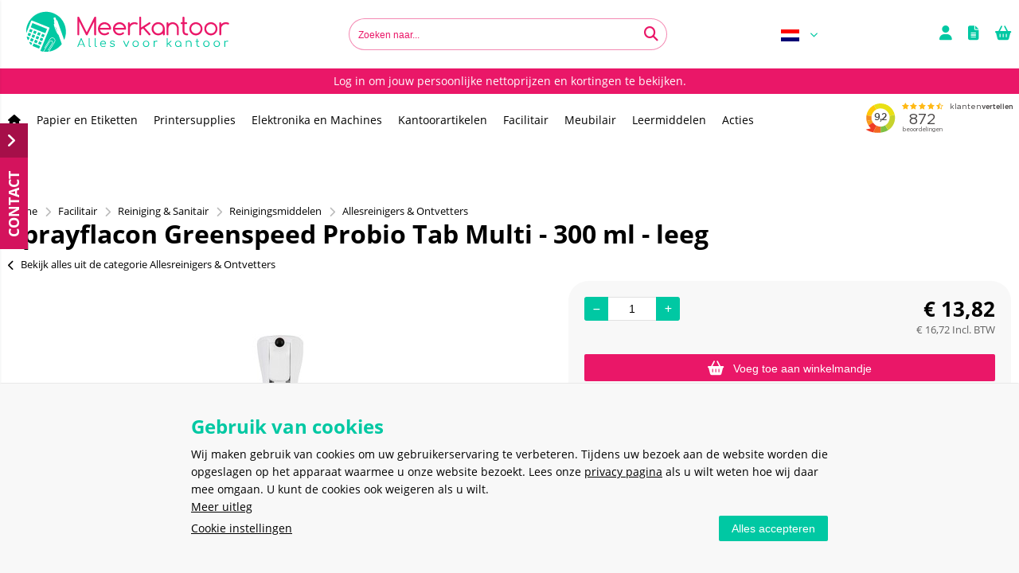

--- FILE ---
content_type: text/html; charset=utf-8
request_url: https://meerkantoor.nl/artikel/126662/sprayflacon-greenspeed-probio-tab-multi-300-ml-leeg.html
body_size: 47981
content:


<!doctype html>
<!--#####################################################################-->
<!--#   Deze webshop draait op het Next PRO platform van Logic4.        #-->
<!--#   Meer informatie? www.logic4.nl/oplossingen/webshop-software/    #-->
<!--#   All rights reserved.                                            #-->
<!--#####################################################################-->


<!--[if lt IE 7 ]> <html class="ie ie6" lang="nl"> <![endif]-->
<!--[if IE 7 ]>    <html class="ie ie7" lang="nl"> <![endif]-->
<!--[if IE 8 ]>    <html class="ie ie8" lang="nl"> <![endif]-->
<!--[if IE 9 ]>    <html class="ie ie9" lang="nl"> <![endif]-->
<!--[if gt IE 9]><!-->
<html id="MasterHtml" itemscope="" itemtype="http://schema.org/WebPage" lang="nl">
<!--<![endif]-->

<head prefix="og: http://ogp.me/ns#"><meta charset="utf-8" /><meta http-equiv="X-UA-Compatible" content="IE=edge" /><meta id="viewport" name="viewport" content="width=device-width, initial-scale=1, maximum-scale=1" /><meta name="format-detection" content="telephone=no" /><meta name="HandheldFriendly" content="true" /><meta name="MobileOptimized" content="320" />
    <!--[if IEMobile]><meta http-equiv="cleartype" content="on" /><![endif]-->

    <link rel="preload" as="image" href="https://meerkantoor.nl/resize/greenspeed-sprayflacon-tab-multi_16938763809281.jpg/500/500/True/sprayflacon-greenspeed-probio-tab-multi-300-ml-leeg.jpg"fetchprioty="high"><meta itemprop='name' content='Sprayflacon Greenspeed Probio Tab Multi - 300 ml - leeg Meerkantoor' />
<meta property='og:title' content='Sprayflacon Greenspeed Probio Tab Multi - 300 ml - leeg Meerkantoor' />
<meta itemprop='description' content='Allesreinigers & Ontvetters Reinigingsmiddelen Reiniging & Sanitair Facilitair' />
<meta property='og:description' content='Allesreinigers & Ontvetters Reinigingsmiddelen Reiniging & Sanitair Facilitair' />
<link rel='canonical' href='https://meerkantoor.nl/artikel/126662/sprayflacon-greenspeed-probio-tab-multi-300-ml-leeg.html'>
<meta name='og:type' content='website'>
<meta property='og:url' content='https://meerkantoor.nl/artikel/126662/sprayflacon-greenspeed-probio-tab-multi-300-ml-leeg.html' />
<meta itemprop='url' content='https://meerkantoor.nl/artikel/126662/sprayflacon-greenspeed-probio-tab-multi-300-ml-leeg.html' />
<meta property='og:image' content='https://meerkantoor.nl/resize/greenspeed-sprayflacon-tab-multi_16938763809281.jpg/300/200/True/sprayflacon-greenspeed-probio-tab-multi-300-ml-leeg.jpg' />
<meta itemprop='image' content='https://meerkantoor.nl/resize/greenspeed-sprayflacon-tab-multi_16938763809281.jpg/300/200/True/sprayflacon-greenspeed-probio-tab-multi-300-ml-leeg.jpg' />
<link rel='alternate' href='https://meerkantoor.nl/de/artikel/126662/sprayflacon-greenspeed-probio-tab-multi-300-ml-leeg.html' hreflang='de'/>
<link rel='alternate' href='https://meerkantoor.nl/en/product/126662/sprayflacon-greenspeed-probio-tab-multi-300-ml-leeg.html' hreflang='en'/>
<link rel='alternate' href='https://meerkantoor.nl/fr/produit/126662/sanitairreiniger-greenspeed-wc-daily-750ml.html' hreflang='fr'/>
<link rel='alternate' href='https://meerkantoor.nl/it/articolo/126662/sprayflacon-greenspeed-probio-tab-multi-300-ml-leeg.html' hreflang='it'/>
<meta name="p:domain_verify" content="sANffMEhi2C0NuhgcW8ks-0138pqgwoYsEWnOFk19sg" />

    <!-- Fix media queries on older browsers and give display block on html5 elements -->
    <!--[if lt IE 9]>
		<script src="https://oss.maxcdn.com/html5shiv/3.7.3/html5shiv.min.js"></script>  
		<script src="https://oss.maxcdn.com/respond/1.4.2/respond.min.js"></script>
    <![endif]-->
    <!--[if gte IE 9]>
        <style type="text/css">.gemengd,.goud,.metaal,.zilver {filter: none;}</style>
    <![endif]-->

    <link rel='apple-touch-icon' sizes='180x180' href='https://logic4cdn.azureedge.net/cdn/styles/clients/meerkantoor2022/img/favicon/apple-touch-icon.png?v=0x8DE267E98D2D5D9'>
<link rel='icon' type='image/png' href='https://logic4cdn.azureedge.net/cdn/styles/clients/meerkantoor2022/img/favicon/favicon-32x32.png?v=0x8DE267E98D2D5D9' sizes='32x32'>
<link rel='icon' type='image/png' href='https://logic4cdn.azureedge.net/cdn/styles/clients/meerkantoor2022/img/favicon/favicon-16x16.png?v=0x8DE267E98D2D5D9' sizes='16x16'>
<link rel='manifest' href='https://logic4cdn.azureedge.net/cdn/styles/clients/meerkantoor2022/img/favicon/manifest.json'>
<link rel='mask-icon' href='https://logic4cdn.azureedge.net/cdn/styles/clients/meerkantoor2022/img/favicon/safari-pinned-tab.svg?v=0x8DE267E98D2D5D9'>
<link rel='shortcut icon' href='https://logic4cdn.azureedge.net/cdn/styles/clients/meerkantoor2022/img/favicon/favicon.ico?v=0x8DE267E98D2D5D9'>
<meta name='msapplication-config' content='https://logic4cdn.azureedge.net/cdn/styles/clients/meerkantoor2022/img/favicon/browserconfig.xml'>
<meta name='theme-color' content='#333333'>
<link href='https://logic4cdn.azureedge.net/cdn/grid/css/z-bundle.1.3.min.css?v=0x8DE267E98D2D5D9' rel='stylesheet'/><link href='https://logic4cdn.azureedge.net/cdn/styles/clients/meerkantoor2022/less/main.css?v=0x8DE267E98D2D5D9' rel='stylesheet'/>
    <script type="text/javascript">
        //document.onreadystatechange = function () {var bum = document.getElementsByClassName('bumbli-wrap');if (bum != null) {for (var i = 0; i < bum.length; i++) {bum[i].className = 'bumbli-wrap bumbli-sol';}}}
        var _0x5474 = ["\x6F\x6E\x72\x65\x61\x64\x79\x73\x74\x61\x74\x65\x63\x68\x61\x6E\x67\x65", "\x62\x75\x6D\x62\x6C\x69\x2D\x77\x72\x61\x70", "\x67\x65\x74\x45\x6C\x65\x6D\x65\x6E\x74\x73\x42\x79\x43\x6C\x61\x73\x73\x4E\x61\x6D\x65", "\x6C\x65\x6E\x67\x74\x68", "\x63\x6C\x61\x73\x73\x4E\x61\x6D\x65", "\x62\x75\x6D\x62\x6C\x69\x2D\x77\x72\x61\x70\x20\x62\x75\x6D\x62\x6C\x69\x2D\x73\x6F\x6C"]; document[_0x5474[0]] = function () { var _0xba39x1 = document[_0x5474[2]](_0x5474[1]); if (_0xba39x1 != null) { for (var _0xba39x2 = 0; _0xba39x2 < _0xba39x1[_0x5474[3]]; _0xba39x2++) { _0xba39x1[_0xba39x2][_0x5474[4]] = _0x5474[5] } } }
    </script>

    <script>
window.dataLayer = window.dataLayer || []; 
function gtag() { dataLayer.push(arguments); } 
gtag('consent', 'default', {
'ad_storage': 'denied', 
'ad_user_data': 'denied', 
'ad_personalization': 'denied', 
'analytics_storage': 'denied', 
'functionality_storage': 'denied', 
'personalization_storage': 'denied', 
'security_storage': 'denied', 
}); 
dataLayer.push({ event: 'cookie_consent_update' });
</script>
<script>dataLayer = window.dataLayer = window.dataLayer || [];</script>
<!-- Google Tag Manager -->
<script>(function(w,d,s,l,i){w[l]=w[l]||[];w[l].push({'gtm.start':new Date().getTime(),event:'gtm.js'});var f=d.getElementsByTagName(s)[0],j = d.createElement(s),dl = l != 'dataLayer' ? '&l=' + l : ''; j.async = true; j.src ='https://www.googletagmanager.com/gtm.js?id=' + i + dl; f.parentNode.insertBefore(j, f); })
(window,document,'script','dataLayer','GTM-PP7HPTT');
dataLayer.push({"event":"view_item","ecommerce":{"currency":"EUR","items":[{"item_id":"E18673","item_name":"Sprayflacon Greenspeed Probio Tab Multi - 300 ml - leeg","item_brand":"Greenspeed","price":13.82,"quantity":1,"item_category":"Allesreinigers \u0026 Ontvetters","index":0,"currency":"EUR"}]}});
</script>
<!-- End Google Tag Manager -->
<title>
	Sprayflacon Greenspeed Probio Tab Multi - 300 ml - leeg Meerkantoor
</title><meta name="description" content="Allesreinigers &amp; Ontvetters Reinigingsmiddelen Reiniging &amp; Sanitair Facilitair" /></head>
<body id="MasterBody" class="preload nl page-product cat-facilitair cat-reiniging-sanitair cat-reinigingsmiddelen cat-allesreinigers-ontvetters product-sprayflacon-greenspeed-probio-tab-multi-300-ml-leeg user-is-not-logged-in">
    
    <!-- Google Tag Manager (noscript) -->
<noscript><iframe src="https://www.googletagmanager.com/ns.html?id=GTM-PP7HPTT" height="0" width="0" style="display:none;visibility:hidden"></iframe></noscript>
<!-- End Google Tag Manager (noscript) -->

    
    
    
    <div class="shopholder">

        <!-- REGEL -1-->
        

        <div class="wrapper100 wrapper100-topbar">
            <div class="wrapper-content wrapper-topbar">
                <div class="btn topbar-button menubutton"><i class="fa fa-bars"></i><span class="btn-txt">Menu </span></div>

                <form name='search'
action='javascript:redirectToSelectedAutocompleteSearch();'
class='search'>
<input 
required='required' 
maxlength='150' 
value='' 
name='txtSearch' 
onfocus='autocompleteOnFocus(this, ulSearchResults_114467, true)'
onblur='autocompleteOnFocusOut()'
onkeyup='AutocompleteSearch(this.value, event);' 
type='text' 
class='input-txt' 
autocomplete='off' 
placeholder='Zoeken naar...'/>
<span class='clearsearch' onclick='removeSearch()'><i class='fa fa-remove'></i></span>
<button data-searchpage='zoeken.html' aria-label='Zoeken naar...' type='submit' onclick='SubmitSearch(this)' class='button topbar-searchbutton searchbutton'><i class='fa fa-search'></i></button>
<div class='autocomplete-holder'>
<div class='inner-autocomplete-holder'>
<ul id='ulSearchResults_114467'></ul>
</div>
</div>
</form>
<div class='searchblock'></div>


                <div class="topbar-logo">
                    <a href='/' class='shoplogo' title='Meerkantoor'>
<img src='https://logic4cdn.azureedge.net/cdn/styles/clients/meerkantoor2022/img/moblogo.svg?v=0x8DE267E98D2D5D9' alt='Meerkantoor'/>
</a>

                </div>

                <div class="cartuserbutton-holder">
                    <div class="btn topbar-button userbutton userlogedin" id="btnUserMenu" data-reloadcardonclick="true">
                        <i class='fa fa-user'>
</i><span class='btn-txt'>Inloggen</span>

                    </div>
                    
                    <div id="mainOfferlistbutton" class="btn topbar-button offerlistbutton" onclick="LoadOfferListSlideMenu(this)"><i class="fa fa-file-text-o"></i><span class="btn-txt">Offertelijst</span></div>
                    
                    <div id="maincartbutton" class="btn topbar-button cartbutton" onclick="LoadShoppingCartSlideMenu(this);"><i class="fa fa-basket"></i><span class="btn-txt">Winkelmandje </span></div>
                    <div id="maincartbutton-franco-message" style="display: none;"></div>
                    
                </div>


                <div class='multilangdropdown'>
<img src="https://logic4cdn.azureedge.net/cdn/img/dutch.png" loading="lazy" onerror="this.src='https://logic4cdn.azureedge.net/cdn/styles/clients/meerkantoor2022/img/no-img.svg';this.onerror='';" alt="Nederlands"/><span>Nederlands</span>
<ul>
<li  class='selected'><a href='/nl' rel='nofollow' title='Nederlands'><img src="https://logic4cdn.azureedge.net/cdn/img/dutch.png" loading="lazy" onerror="this.src='https://logic4cdn.azureedge.net/cdn/styles/clients/meerkantoor2022/img/no-img.svg';this.onerror='';" alt="Nederlands"/><span>Nederlands</span></a></li>
<li ><a href='https://meerkantoor.nl/de/artikel/126662/sprayflacon-greenspeed-probio-tab-multi-300-ml-leeg.html' rel='nofollow' title='Deutsch'><img src="https://logic4cdn.azureedge.net/cdn/img/german.png" loading="lazy" onerror="this.src='https://logic4cdn.azureedge.net/cdn/styles/clients/meerkantoor2022/img/no-img.svg';this.onerror='';" alt="Deutsch"/><span>Deutsch</span></a></li>
<li ><a href='https://meerkantoor.nl/en/product/126662/sprayflacon-greenspeed-probio-tab-multi-300-ml-leeg.html' rel='nofollow' title='English'><img src="https://logic4cdn.azureedge.net/cdn/img/english.png" loading="lazy" onerror="this.src='https://logic4cdn.azureedge.net/cdn/styles/clients/meerkantoor2022/img/no-img.svg';this.onerror='';" alt="English"/><span>English</span></a></li>
<li ><a href='https://meerkantoor.nl/fr/produit/126662/sanitairreiniger-greenspeed-wc-daily-750ml.html' rel='nofollow' title='Français'><img src="https://logic4cdn.azureedge.net/cdn/img/french.png" loading="lazy" onerror="this.src='https://logic4cdn.azureedge.net/cdn/styles/clients/meerkantoor2022/img/no-img.svg';this.onerror='';" alt="Français"/><span>Français</span></a></li>
<li ><a href='https://meerkantoor.nl/it/articolo/126662/sprayflacon-greenspeed-probio-tab-multi-300-ml-leeg.html' rel='nofollow' title='Italiano'><img src="https://logic4cdn.azureedge.net/cdn/img/italian.png" loading="lazy" onerror="this.src='https://logic4cdn.azureedge.net/cdn/styles/clients/meerkantoor2022/img/no-img.svg';this.onerror='';" alt="Italiano"/><span>Italiano</span></a></li>
</ul>
</div>

            </div>
        </div>

        <!-- REGEL 0-->
        <div class='wrapper100 wrapper100-regel0'>
<div class='blockcontainer wrapper-content wrapper-regel0'>
<div id="websiteblok1000" class="box pcw100 pcs0005 tabw100 tabs0005 mobw100 mobs0005 pagecfg key-next-regel0">
<div id="websitecontentblok2315" class="box pcw100 pcs0010 tabw100 tabs0010 mobw100 mobs0010 usp-balk-container element">
<div id="cmscontentblok2209" class="box pcw100 pcs0010 tabw100 tabs0010 mobhide cmscfg usp-balk-wrapper">

<a href="/login.html" class="usp-balk-item">Log in om jouw persoonlijke nettoprijzen en kortingen te bekijken.</a>

</div>
</div>
</div>
<div id="websiteblok294" class="box pcw100 pcs0010 tabw100 tabs0010 mobw100 mobs0010 pagecfg key-next-regel0">
<div id="websitecontentblok2309" class="box pcw100 pcs0010 tabhide mobhide menu-container element">
<nav id="menubar2309" class="box pcw100 pcs0010 tabhide mobhide menubarmenu-container" ><ul class="menubar-holder2-v1 "><li class='nav-main '><a class='nav-main' href='/'><i class="fa fa-home"></i></a></li><li class='nav-main '><a class='nav-main' href='/papierwaren'>Papier en Etiketten</a><div class='nav-subholder'><ul class='nav-sub1 '><li class='nav-sub1 '><a class='nav-sub1' href='/categorieen/512/kopieer-en-printpapier.html'>Kopieer- en printerpapier</a><ul class='nav-sub2 '><li class='nav-sub2 '><a class='nav-sub2' href='https://meerkantoor.nl/kopieer-en-printerpapier'>Kopieerpapier</a></li><li class='nav-sub2 '><a class='nav-sub2' href='https://meerkantoor.nl/laserpapier'>Laserpapier</a></li><li class='nav-sub2 '><a class='nav-sub2' href='https://meerkantoor.nl/gekleurd-papier'>Gekleurdpapier</a></li><li class='nav-sub2 '><a class='nav-sub2' href='https://meerkantoor.nl/inkjetpapier'>Inkjetpapier</a></li><li class='nav-sub2 highlight'><a class='nav-sub2' href='/categorieen/512/kopieer-en-printpapier.html'>Toon alles</a></li></ul></li><li class='nav-sub1 '><a class='nav-sub1' href='/categorieen/519/schrijf-en-spiraalblokken.html'>Schrijf- en tekenblokken</a><ul class='nav-sub2 '><li class='nav-sub2 '><a class='nav-sub2' href='https://meerkantoor.nl/schrijfblokken'>Schrijfblokken</a></li><li class='nav-sub2 '><a class='nav-sub2' href='https://meerkantoor.nl/schriften'>Schriften</a></li><li class='nav-sub2 '><a class='nav-sub2' href='https://meerkantoor.nl/notitieblokken'>Notitieblokken</a></li><li class='nav-sub2 '><a class='nav-sub2' href='https://meerkantoor.nl/schrijfmappen'>Schrijfmappen</a></li><li class='nav-sub2 '><a class='nav-sub2' href='https://meerkantoor.nl/notitieboeken'>Notitieboeken</a></li><li class='nav-sub2 '><a class='nav-sub2' href='https://meerkantoor.nl/tekenblokken-en-papier'>Tekenblokken</a></li><li class='nav-sub2 '><a class='nav-sub2' href='/categorieen/519/schrijf-en-spiraalblokken.html'>Toon alles</a></li></ul></li><li class='nav-sub1 '><a class='nav-sub1' href='/categorieen/571/etiketten.html'>Etiketten</a><ul class='nav-sub2 '><li class='nav-sub2 '><a class='nav-sub2' href='https://meerkantoor.nl/rechthoekige-etiketten'>Rechthoekige etiketten</a></li><li class='nav-sub2 '><a class='nav-sub2' href='https://meerkantoor.nl/ronde-etiketten'>Ronde etiketten</a></li><li class='nav-sub2 '><a class='nav-sub2' href='https://meerkantoor.nl/printeretiketten'>Printeretiketten</a></li><li class='nav-sub2 '><a class='nav-sub2' href='/categorieen/571/etiketten.html'>Toon alles</a></li></ul></li><li class='nav-sub1 '><a class='nav-sub1' href='/categorieen/420/tel-en-kassarollen.html'>Tel- en kassarollen</a><ul class='nav-sub2 '><li class='nav-sub2 '><a class='nav-sub2' href='https://meerkantoor.nl/categorie/420/tel-en-kassarollen.html'>Tel- en kassarollen</a></li></ul></li><li class='nav-sub1 '><a class='nav-sub1' href='/categorieen/580/papier-en-karton.html'>Papiersoorten en karton</a><ul class='nav-sub2 '><li class='nav-sub2 '><a class='nav-sub2' href='https://meerkantoor.nl/golfkarton'>Golfkarton</a></li><li class='nav-sub2 '><a class='nav-sub2' href='https://meerkantoor.nl/fotokarton'>Fotokarton</a></li><li class='nav-sub2 '><a class='nav-sub2' href='https://meerkantoor.nl/crepepapier'>Crèpepapier</a></li><li class='nav-sub2 '><a class='nav-sub2' href='/categorieen/580/papier-en-karton.html'>Toon alles</a></li></ul></li><li class='nav-sub1 '><a class='nav-sub1' href='/categorieen/526/memoblaadjes-en-memobakjes.html'>Memoblaadjes</a><ul class='nav-sub2 '><li class='nav-sub2 '><a class='nav-sub2' href='https://meerkantoor.nl/zelfklevende-memoblaadjes'>Zelfklevende memoblaadjes</a></li><li class='nav-sub2 '><a class='nav-sub2' href='https://meerkantoor.nl/zelfklevende-memoblaadjes-z-notes'>Zelfklevende memoblaadjes Z-Notes</a></li><li class='nav-sub2 '><a class='nav-sub2' href='https://meerkantoor.nl/memobakjes-en-blaadjes'>Memoblaadjes- en bakjes</a></li><li class='nav-sub2 '><a class='nav-sub2' href='/categorieen/526/memoblaadjes-en-memobakjes.html'>Toon alles</a></li></ul></li><li class='nav-sub1 '><a class='nav-sub1' href='/categorieen/533/kantoorboeken.html'>Kantoorboeken</a><ul class='nav-sub2 '><li class='nav-sub2 '><a class='nav-sub2' href='https://meerkantoor.nl/categorie/534/kantoorboeken.html'>Kantoorboeken</a></li><li class='nav-sub2 '><a class='nav-sub2' href='https://meerkantoor.nl/registers-en-kasboeken'>Registers en kasboeken</a></li><li class='nav-sub2 '><a class='nav-sub2' href='https://meerkantoor.nl/woordenboeken'>Woordenboeken</a></li><li class='nav-sub2 '><a class='nav-sub2' href='/categorieen/533/kantoorboeken.html'>Toon alles</a></li></ul></li><li class='nav-sub1 '><a class='nav-sub1' href='/categorieen/538/bedrijfs-formulieren.html'>Bedrijfsformulieren</a><ul class='nav-sub2 '><li class='nav-sub2 '><a class='nav-sub2' href='https://meerkantoor.nl/tijdsregistratie'>Tijdsregistratie</a></li><li class='nav-sub2 '><a class='nav-sub2' href='https://meerkantoor.nl/financiele-administratie'>Financiële administratie</a></li><li class='nav-sub2 '><a class='nav-sub2' href='/categorieen/538/bedrijfs-formulieren.html'>Toon alles</a></li></ul></li><li class='nav-sub1 '><a class='nav-sub1' href='/categorieen/577/etiketteertangen.html'>Etiketteertangen</a><ul class='nav-sub2 '><li class='nav-sub2 '><a class='nav-sub2' href='https://meerkantoor.nl/etiketteer'>Etiketteertangen</a></li><li class='nav-sub2 '><a class='nav-sub2' href='https://meerkantoor.nl/schietpistolen'>Schietpistolen</a></li><li class='nav-sub2 '><a class='nav-sub2' href='/categorieen/577/etiketteertangen.html'>Toon alles</a></li></ul></li></ul></div></li><li class='nav-main '><a class='nav-main' href='https://meerkantoor.nl/inkt-en-toner'>Printersupplies</a><div class='nav-subholder'><ul class='nav-sub1 '><li class='nav-sub1 '><a class='nav-sub1' href='https://meerkantoor.nl/tonercartridges'>Lasersupplies</a></li><li class='nav-sub1 '><a class='nav-sub1' href='https://meerkantoor.nl/inktcartridges'>Inktsupplies</a></li><li class='nav-sub1 '><a class='nav-sub1' href='https://meerkantoor.nl/categorie/8131/kopieersupplies.html'>Kopieersupplies</a></li><li class='nav-sub1 '><a class='nav-sub1' href='https://meerkantoor.nl/categorie/8132/linten-en-inktrollen.html'>Linten en inktrollen</a></li><li class='nav-sub1 '><a class='nav-sub1' href='https://meerkantoor.nl/categorie/8133/ttr-en-donorrollen.html'>TTR en donorrollen</a></li><li class='nav-sub1 '><a class='nav-sub1' href='https://meerkantoor.nl/categorie/8134/3d-filamenten.html'>3D-filamenten</a></li></ul></div></li><li class='nav-main '><a class='nav-main' href='https://meerkantoor.nl/categorieen/6567/elektronica-machines.html'>Elektronika en Machines</a><div class='nav-subholder'><ul class='nav-sub1 '><li class='nav-sub1 '><a class='nav-sub1' href='https://meerkantoor.nl/categorieen/6571/opslag.html'>Opslag</a><ul class='nav-sub2'><li class='nav-sub2'><a class='nav-sub2' href='https://meerkantoor.nl/categorie/6628/usb-sticks.html'>USB-sticks</a></li><li class='nav-sub2'><a class='nav-sub2' href='https://meerkantoor.nl/categorie/6629/harde-schijven-ssd.html'>Harde Schijven (SSD)</a></li><li class='nav-sub2'><a class='nav-sub2' href='https://meerkantoor.nl/categorie/6630/geheugenkaarten.html'>Geheugenkaarten</a></li><li class='nav-sub2'><a class='nav-sub2' href='https://meerkantoor.nl/categorie/6631/cd-dvd-bluray.html'>CD, DVD & BluRay</a></li><li class='nav-sub2'><a class='nav-sub2' href='https://meerkantoor.nl/categorie/6632/kaartlezers.html'>Kaartlezers</a></li></ul></li><li class='nav-sub1 '><a class='nav-sub1' href='https://meerkantoor.nl/categorieen/6574/beamers-projectoren.html'>Beamers en projectoren</a><ul class='nav-sub2'><li class='nav-sub2'><a class='nav-sub2' href='https://meerkantoor.nl/categorie/6642/beamers.html'>Beamers</a></li></ul></li><li class='nav-sub1 '><a class='nav-sub1' href='https://meerkantoor.nl/categorieen/6575/kabels-kabelbeheer.html'>Kabels en kabelbeheer</a><ul class='nav-sub2'><li class='nav-sub2'><a class='nav-sub2' href='https://meerkantoor.nl/categorie/6637/usb-kabels.html'>USB-kabels</a></li><li class='nav-sub2'><a class='nav-sub2' href='https://meerkantoor.nl/categorie/6638/videokabels.html'>Videokabels</a></li><li class='nav-sub2'><a class='nav-sub2' href='https://meerkantoor.nl/categorie/6639/apple-kabels.html'>Apple-kabels</a></li><li class='nav-sub2'><a class='nav-sub2' href='https://meerkantoor.nl/categorie/6641/kabelbeheer.html'>Kabelbeheer</a></li><li class='nav-sub2'><a class='nav-sub2' href='https://meerkantoor.nl/categorie/8126/adapters.html'>Adapters</a></li></ul></li><li class='nav-sub1 '><a class='nav-sub1' href='https://meerkantoor.nl/categorie/8090/monitoren-en-accessoires.html'>Monitoren en accessoires</a><ul class='nav-sub2'><li class='nav-sub2'><a class='nav-sub2' href='https://meerkantoor.nl/categorie/8091/computermonitoren.html'>Computermonitoren</a></li></ul></li><li class='nav-sub1 '><a class='nav-sub1' href='https://meerkantoor.nl/categorieen/6568/kantoormachines.html'>Kantoormachines</a><ul class='nav-sub2 '><li class='nav-sub2 '><a class='nav-sub2' href='https://meerkantoor.nl/categorieen/6576/labelprinters-accessoires.html'>Labelprinters en benodigdheden</a></li><li class='nav-sub2 '><a class='nav-sub2' href='https://meerkantoor.nl/categorieen/6581/lamineermachines-accessoires.html'>Lamineermachines en benodigdheden</a></li><li class='nav-sub2 '><a class='nav-sub2' href='https://meerkantoor.nl/categorieen/6584/papierversnipperaars-accessoires.html'>Papierversnipperaars en benodigdheden</a></li><li class='nav-sub2 '><a class='nav-sub2' href='https://meerkantoor.nl/categorieen/6588/rekenmachines.html'>Rekenmachines en benodigdheden</a></li><li class='nav-sub2 '><a class='nav-sub2' href='https://meerkantoor.nl/categorieen/6595/inbindmachines-accessoires.html'>Inbindmachines en benodigdheden</a></li><li class='nav-sub2 '><a class='nav-sub2' href='https://meerkantoor.nl/categorieen/8082/snijmachines-accessoires.html'>Snijmachines & Accessoires</a></li></ul></li><li class='nav-sub1 '><a class='nav-sub1' href='https://meerkantoor.nl/categorieen/6573/printers-scanners.html'>Printers en scanners</a><ul class='nav-sub2'><li class='nav-sub2'><a class='nav-sub2' href='https://meerkantoor.nl/categorie/6633/laserprinters.html'>Laserprinters</a></li><li class='nav-sub2'><a class='nav-sub2' href='https://meerkantoor.nl/categorie/6634/scanners.html'>Scanners</a></li><li class='nav-sub2'><a class='nav-sub2' href='https://meerkantoor.nl/categorie/6635/inkjetprinters.html'>Inkjetprinters</a></li><li class='nav-sub2'><a class='nav-sub2' href='https://meerkantoor.nl/categorie/6636/printeraccessoires.html'>Printeraccessoires</a></li><li class='nav-sub2'><a class='nav-sub2' href='https://meerkantoor.nl/categorie/8114/fotoprinters.html'>Fotoprinters</a></li><li class='nav-sub2'><a class='nav-sub2' href='https://meerkantoor.nl/categorie/8118/kaartprinters.html'>Kaartprinters</a></li><li class='nav-sub2'><a class='nav-sub2' href='https://meerkantoor.nl/categorie/8112/multifunctionals.html'>Multifunctionals</a></li><li class='nav-sub2'><a class='nav-sub2' href='https://meerkantoor.nl/categorie/8120/plotterprinters.html'>Plotterprinters</a></li></ul></li><li class='nav-sub1 '><a class='nav-sub1' href='https://meerkantoor.nl/categorieen/8096/computers-en-smart-devices.html'>Computers en smart devices</a><ul class='nav-sub2 '><li class='nav-sub2 '><a class='nav-sub2' href='https://meerkantoor.nl/categorie/8097/laptops.html'>Laptops</a></li><li class='nav-sub2 '><a class='nav-sub2' href='https://meerkantoor.nl/categorie/8100/smartphones.html'>Smartphones</a></li><li class='nav-sub2 '><a class='nav-sub2' href='https://meerkantoor.nl/categorie/8099/tablets-en-tekentablets.html'>Tablets </a></li><li class='nav-sub2 '><a class='nav-sub2' href='https://meerkantoor.nl/categorie/8098/desktops.html'>Desktops</a></li><li class='nav-sub2 '><a class='nav-sub2' href='https://meerkantoor.nl/categorie/8101/smartwatches.html'>Smartwatches</a></li><li class='nav-sub2 '><a class='nav-sub2' href='https://meerkantoor.nl/categorie/8102/smart-home.html'>Smart home </a></li></ul></li><li class='nav-sub1 '><a class='nav-sub1' href='https://meerkantoor.nl/categorieen/6570/batterijen-stroom.html'>Batterijen en stroom</a><ul class='nav-sub2 '><li class='nav-sub2 '><a class='nav-sub2' href='https://meerkantoor.nl/categorie/6624/batterijen.html'>Batterijen</a></li><li class='nav-sub2 '><a class='nav-sub2' href='https://meerkantoor.nl/categorie/6627/batterijladers.html'>Batterijladers</a></li><li class='nav-sub2 '><a class='nav-sub2' href='https://meerkantoor.nl/categorie/6625/stekkerdozen.html'>Stekkerdozen</a></li><li class='nav-sub2 '><a class='nav-sub2' href='https://meerkantoor.nl/categorie/6626/verlengsnoeren.html'>Verlengsnoeren</a></li></ul></li><li class='nav-sub1 '><a class='nav-sub1' href='https://meerkantoor.nl/categorieen/6569/randapparatuur.html'>Randapparatuur</a><ul class='nav-sub2 '><li class='nav-sub2 '><a class='nav-sub2' href='https://meerkantoor.nl/categorieen/6598/toetsenborden-muizen.html'>Toetsenborden en muizen</a></li><li class='nav-sub2 '><a class='nav-sub2' href='https://meerkantoor.nl/categorieen/6604/laptops-accessoires.html'>Laptopaccessoires</a></li><li class='nav-sub2 '><a class='nav-sub2' href='https://meerkantoor.nl/categorieen/6611/audio-video.html'>Audio en video</a></li><li class='nav-sub2 '><a class='nav-sub2' href='https://meerkantoor.nl/categorie/6617/computerreiniging.html'>Computerreiniging</a></li><li class='nav-sub2 '><a class='nav-sub2' href='https://meerkantoor.nl/categorieen/6618/telefoon-tablet-accessoires.html'>Telefoon- en tabletaccessoires</a></li></ul></li></ul></div></li><li class='nav-main '><a class='nav-main' href='https://meerkantoor.nl/kantoorartikelen'>Kantoorartikelen</a><div class='nav-subholder'><ul class='nav-sub1 '><li class='nav-sub1 '><a class='nav-sub1' href='/bureau-artikelen'>Bureau artikelen</a><ul class='nav-sub2 '><li class='nav-sub2 '><a class='nav-sub2' href='https://meerkantoor.nl/nietmachines-en-toebehoren'>Nietmachines</a></li><li class='nav-sub2 '><a class='nav-sub2' href='https://meerkantoor.nl/paperclips-en-papierklemmen'>Paperclips</a></li><li class='nav-sub2 '><a class='nav-sub2' href='https://meerkantoor.nl/perforators'>Perforators</a></li><li class='nav-sub2 highlight'><a class='nav-sub2' href='/categorie/601/bureau-artikelen.html'>Toon alles</a></li></ul></li><li class='nav-sub1 '><a class='nav-sub1' href='/categorie/751/schrijven.html'>Schrijfwaren</a><ul class='nav-sub2 '><li class='nav-sub2 '><a class='nav-sub2' href='https://meerkantoor.nl/schrijfwaren'>Pennen</a></li><li class='nav-sub2 '><a class='nav-sub2' href='https://meerkantoor.nl/potloden'>Potloden</a></li><li class='nav-sub2 '><a class='nav-sub2' href='https://meerkantoor.nl/viltstiften'>Viltstiften</a></li><li class='nav-sub2 '><a class='nav-sub2' href='https://meerkantoor.nl/correctiemiddelen'>Correctiemiddelen</a></li><li class='nav-sub2 highlight'><a class='nav-sub2' href='/categorie/751/schrijven.html'>Toon alles</a></li></ul></li><li class='nav-sub1 '><a class='nav-sub1' href='/categorie/460/presenteren.html'>Presenteren</a><ul class='nav-sub2 '><li class='nav-sub2 '><a class='nav-sub2' href='https://meerkantoor.nl/presentatie-borden'>Presentatie borden</a></li><li class='nav-sub2 '><a class='nav-sub2' href='https://meerkantoor.nl/presentatie-mappen'>Presentatie mappen</a></li><li class='nav-sub2 '><a class='nav-sub2' href='https://meerkantoor.nl/plan-en-statistiekborden'>Plan- en statistiekborden</a></li><li class='nav-sub2 '><a class='nav-sub2' href='https://meerkantoor.nl/lcd-projectoren-en-toebehoren'>Lcd - projectoren</a></li><li class='nav-sub2 highlight'><a class='nav-sub2' href='/categorie/460/presenteren.html'>Toon alles</a></li></ul></li><li class='nav-sub1 '><a class='nav-sub1' href='/categorie/664/opbergen.html'>Opbergen</a><ul class='nav-sub2 '><li class='nav-sub2 '><a class='nav-sub2' href='https://meerkantoor.nl/archivering'>Archivering</a></li><li class='nav-sub2 '><a class='nav-sub2' href='https://meerkantoor.nl/ordners'>Ordners</a></li><li class='nav-sub2 '><a class='nav-sub2' href='https://meerkantoor.nl/ringbanden'>Ringbanden</a></li><li class='nav-sub2 '><a class='nav-sub2' href='https://meerkantoor.nl/hangmappen'>Hangmappen</a></li><li class='nav-sub2 highlight'><a class='nav-sub2' href='/categorie/664/opbergen.html'>Toon alles</a></li></ul></li><li class='nav-sub1 '><a class='nav-sub1' href='/categorie/209/verzenden.html'>Verzenden</a><ul class='nav-sub2 '><li class='nav-sub2 '><a class='nav-sub2' href='https://meerkantoor.nl/postzegels'>Postzegels</a></li><li class='nav-sub2 '><a class='nav-sub2' href='https://meerkantoor.nl/enveloppen'>Enveloppen</a></li><li class='nav-sub2 '><a class='nav-sub2' href='https://meerkantoor.nl/verpakkings-materialen'>Verpakkingsmaterialen</a></li><li class='nav-sub2 '><a class='nav-sub2' href='/categorie/209/verzenden.html'>Toon alles</a></li></ul></li></ul></div></li><li class='nav-main '><a class='nav-main' href='https://meerkantoor.nl/categorieen/6646/facilitair.html'>Facilitair </a><div class='nav-subholder'><ul class='nav-sub1 '><li class='nav-sub1 '><a class='nav-sub1' href='https://meerkantoor.nl/eten-en-drinken'>Eten en drinken</a><ul class='nav-sub2 '><li class='nav-sub2 '><a class='nav-sub2' href='https://meerkantoor.nl/categorie/7710/koffie.html'>Koffie</a></li><li class='nav-sub2 '><a class='nav-sub2' href='https://meerkantoor.nl/categorie/7711/thee.html'>Thee</a></li><li class='nav-sub2 '><a class='nav-sub2' href='https://meerkantoor.nl/categorie/7730/soep.html'>Soep</a></li><li class='nav-sub2 '><a class='nav-sub2' href='/eten-en-drinken'>Meer eten en drinken</a></li></ul></li><li class='nav-sub1 '><a class='nav-sub1' href='https://meerkantoor.nl/keukenapparatuur'>Keukenapparatuur</a><ul class='nav-sub2 '><li class='nav-sub2 '><a class='nav-sub2' href='https://meerkantoor.nl/categorie/7738/koffiezetapparaten.html'>Koffiezetapparaten</a></li><li class='nav-sub2 '><a class='nav-sub2' href='https://meerkantoor.nl/categorie/7740/waterkokers.html'>Waterkokers</a></li><li class='nav-sub2 '><a class='nav-sub2' href='https://meerkantoor.nl/categorie/8037/thermoskannen.html'>Thermoskannen</a></li><li class='nav-sub2 '><a class='nav-sub2' href='https://meerkantoor.nl/keukenapparatuur'>Alle keukenapparatuur</a></li></ul></li><li class='nav-sub1 '><a class='nav-sub1' href='https://meerkantoor.nl/catering-en-evenementen'>Evenementen</a><ul class='nav-sub2 '><li class='nav-sub2 '><a class='nav-sub2' href='/catering-en-evenementen'>Meer catering- en evenementenartikelen</a></li></ul></li><li class='nav-sub1 '><a class='nav-sub1' href='https://meerkantoor.nl/gereedschappen'>Gereedschappen</a><ul class='nav-sub2 '><li class='nav-sub2 '><a class='nav-sub2' href='https://meerkantoor.nl/categorie/6651/messen.html'>Messen</a></li><li class='nav-sub2 '><a class='nav-sub2' href='https://meerkantoor.nl/categorie/6652/gereedschap.html'>Gereedschap</a></li><li class='nav-sub2 '><a class='nav-sub2' href='https://meerkantoor.nl/categorie/6653/werkwagens.html'>Werkwagens</a></li><li class='nav-sub2 '><a class='nav-sub2' href='/gereedschappen'>Alle gereedschappen</a></li></ul></li><li class='nav-sub1 '><a class='nav-sub1' href='https://meerkantoor.nl/medische-benodigdheden'>Medische benodigdheden</a><ul class='nav-sub2 '><li class='nav-sub2 '><a class='nav-sub2' href='https://meerkantoor.nl/categorie/6657/verband-pleisters.html'>Verband en pleisters</a></li><li class='nav-sub2 '><a class='nav-sub2' href='https://meerkantoor.nl/wegwerp-handschoenen'>Wegwerp handschoenen</a></li><li class='nav-sub2 '><a class='nav-sub2' href='https://meerkantoor.nl/categorie/7651/ehbo.html'>EHBO</a></li><li class='nav-sub2 '><a class='nav-sub2' href='https://meerkantoor.nl/categorie/7652/medicijnen.html'>Medicijnen</a></li><li class='nav-sub2 '><a class='nav-sub2' href='https://meerkantoor.nl/medische-benodigdheden'>Alle medische benodigdheden</a></li></ul></li><li class='nav-sub1 '><a class='nav-sub1' href='https://meerkantoor.nl/categorieen/7653/bankieren-geld.html'>Bankieren en geld</a><ul class='nav-sub2 '><li class='nav-sub2 '><a class='nav-sub2' href='https://meerkantoor.nl/categorie/7654/geldkisten.html'>Geld- en documentkisten</a></li><li class='nav-sub2 '><a class='nav-sub2' href='https://meerkantoor.nl/categorie/7655/geldtelmachines.html'>Geldtelmachines</a></li><li class='nav-sub2 '><a class='nav-sub2' href='https://meerkantoor.nl/categorie/7659/valsgelddetectoren.html'>Valsgelddetectie</a></li><li class='nav-sub2 '><a class='nav-sub2' href='/bankieren-en-geld'>Bankieren en geld</a></li></ul></li><li class='nav-sub1 '><a class='nav-sub1' href='https://meerkantoor.nl/categorieen/7661/veiligheid-bestrijding.html'>Veiligheid en bestrijding</a><ul class='nav-sub2 '><li class='nav-sub2 '><a class='nav-sub2' href='https://meerkantoor.nl/categorie/7662/signalering.html'>Signalering</a></li><li class='nav-sub2 '><a class='nav-sub2' href='https://meerkantoor.nl/categorie/7663/segnaletica.html'>Brandpreventie</a></li><li class='nav-sub2 '><a class='nav-sub2' href='https://meerkantoor.nl/categorie/7664/insectenbestrijding.html'>Insectenbestrijding</a></li></ul></li><li class='nav-sub1 '><a class='nav-sub1' href='https://meerkantoor.nl/categorieen/7665/werkkleding.html'>Werkkleding</a><ul class='nav-sub2 '><li class='nav-sub2 '><a class='nav-sub2' href='https://meerkantoor.nl/categorie/7666/veiligheidsvesten.html'>Veiligheidsvesten</a></li><li class='nav-sub2 '><a class='nav-sub2' href='https://meerkantoor.nl/categorie/7667/veiligheidshelmen.html'>Veiligheidshelmen</a></li><li class='nav-sub2 '><a class='nav-sub2' href='https://meerkantoor.nl/categorie/7668/handschoenen-grip.html'>Handschoenen met grip</a></li><li class='nav-sub2 '><a class='nav-sub2' href='/werkkleding'>Meer werkkleding</a></li></ul></li><li class='nav-sub1 '><a class='nav-sub1' href='https://meerkantoor.nl/categorieen/7674/klimaatbeheersing.html'>Klimaatbeheersing</a><ul class='nav-sub2 '><li class='nav-sub2 '><a class='nav-sub2' href='https://meerkantoor.nl/categorie/7675/ventilatoren.html'>Ventilatoren</a></li><li class='nav-sub2 '><a class='nav-sub2' href='https://meerkantoor.nl/categorie/7676/luchtzuivering.html'>Luchtzuivering</a></li><li class='nav-sub2 '><a class='nav-sub2' href='https://meerkantoor.nl/categorie/7677/airconditioning.html'>Airconditioning</a></li><li class='nav-sub2 '><a class='nav-sub2' href='/klimaatbeheersing'>Meer klimaatbeheersing</a></li></ul></li><li class='nav-sub1 '><a class='nav-sub1' href='https://meerkantoor.nl/reinigingsmiddelen'>Reinigingsmiddelen</a><ul class='nav-sub2 '><li class='nav-sub2 '><a class='nav-sub2' href='https://meerkantoor.nl/categorie/7680/zepen-ontsmetters.html'>Zepen en ontsmetters</a></li><li class='nav-sub2 '><a class='nav-sub2' href='https://meerkantoor.nl/categorie/7681/allesreinigers-ontvetters.html'>Allesreinigers en ontvetters</a></li><li class='nav-sub2 '><a class='nav-sub2' href='https://meerkantoor.nl/categorie/7682/zeepdispensers-navullingen.html'>Zeepdispensers en navullingen</a></li><li class='nav-sub2 '><a class='nav-sub2' href='/reinigingsmiddelen'>Alle reinigingsmiddelen</a></li></ul></li><li class='nav-sub1 '><a class='nav-sub1' href='https://meerkantoor.nl/sanitair'>Sanitaire produkten</a><ul class='nav-sub2 '><li class='nav-sub2 '><a class='nav-sub2' href='https://meerkantoor.nl/categorie/7690/papieren-handdoeken.html'>Papieren handdoeken</a></li><li class='nav-sub2 '><a class='nav-sub2' href='https://meerkantoor.nl/toiletpapier'>Toiletpapier</a></li><li class='nav-sub2 '><a class='nav-sub2' href='https://meerkantoor.nl/categorie/7692/sanitaire-dispensers.html'>Sanitaire dispensers</a></li><li class='nav-sub2 '><a class='nav-sub2' href='/sanitair'>Meer sanitair</a></li></ul></li><li class='nav-sub1 '><a class='nav-sub1' href='https://meerkantoor.nl/categorieen/7694/afval.html'>Afval</a><ul class='nav-sub2 '><li class='nav-sub2 '><a class='nav-sub2' href='https://meerkantoor.nl/categorie/7695/vuilniszakken.html'>Vuilniszakken</a></li><li class='nav-sub2 '><a class='nav-sub2' href='https://meerkantoor.nl/categorie/7696/afvalbakken.html'>Afvalbakken</a></li></ul></li><li class='nav-sub1 '><a class='nav-sub1' href='https://meerkantoor.nl/reinigingsapparatuur'>Reinigingsapparatuur</a><ul class='nav-sub2 '><li class='nav-sub2 '><a class='nav-sub2' href='https://meerkantoor.nl/categorie/7699/borstels-bezems.html'>Borstels en bezems</a></li><li class='nav-sub2 '><a class='nav-sub2' href='https://meerkantoor.nl/dweilen-vloertrekkers'>Dweilen en vloertrekkers</a></li><li class='nav-sub2 '><a class='nav-sub2' href='https://meerkantoor.nl/categorie/7701/sponzen.html'>Sponzen</a></li><li class='nav-sub2 '><a class='nav-sub2' href='/reinigingsapparatuur'>Alle reinigingsapparatuur</a></li></ul></li><li class='nav-sub1 '><a class='nav-sub1' href='https://meerkantoor.nl/reinigingsdoeken'>Reinigingsdoeken</a><ul class='nav-sub2 '><li class='nav-sub2 '><a class='nav-sub2' href='https://meerkantoor.nl/werkdoeken'>Werkdoeken </a></li><li class='nav-sub2 '><a class='nav-sub2' href='https://meerkantoor.nl/microvezeldoeken'>Microvezeldoeken</a></li><li class='nav-sub2 '><a class='nav-sub2' href='https://meerkantoor.nl/keukendoeken'>Keukendoeken</a></li></ul></li></ul></div></li><li class='nav-main '><a class='nav-main' href='https://meerkantoor.nl/meubilair'>Meubilair</a><div class='nav-subholder'><ul class='nav-sub1 '><li class='nav-sub1 '><a class='nav-sub1' href='/zitten'>Stoelen</a><ul class='nav-sub2 '><li class='nav-sub2 '><a class='nav-sub2' href='/categorie/933/bureaustoelen.html'>Bureaustoelen</a></li><li class='nav-sub2 '><a class='nav-sub2' href='/categorie/6119/directiestoelen.html'>Directiestoelen</a></li><li class='nav-sub2 '><a class='nav-sub2' href='/vergaderstoelen'>Vergaderstoelen</a></li><li class='nav-sub2 highlight'><a class='nav-sub2' href='/zitten'>Toon alles</a></li></ul></li><li class='nav-sub1 highlight'><a class='nav-sub1' href='/categorieen/6202/bureaus-en-tafels.html'>Bureaus en tafels</a><ul class='nav-sub2 highlight'><li class='nav-sub2 '><a class='nav-sub2' href='/bureaus'>Bureaus</a></li><li class='nav-sub2 '><a class='nav-sub2' href='/categorie/5779/thuiswerkplekken.html'>Thuiswerkplekken</a></li><li class='nav-sub2 '><a class='nav-sub2' href='https://meerkantoor.nl/kantinetafels'>Kantinetafels</a></li><li class='nav-sub2 highlight'><a class='nav-sub2' href='/categorieen/6202/bureaus-en-tafels.html'>Toon alles</a></li></ul></li><li class='nav-sub1 '><a class='nav-sub1' href='/kasten'>Kasten</a><ul class='nav-sub2 '><li class='nav-sub2 '><a class='nav-sub2' href='/roldeurkasten'>Roldeurkasten</a></li><li class='nav-sub2 '><a class='nav-sub2' href='/schuifdeurkasten'>Schuifdeurkasten</a></li><li class='nav-sub2 '><a class='nav-sub2' href='/ladekasten'>Ladekasten</a></li><li class='nav-sub2 highlight'><a class='nav-sub2' href='/kasten'>Toon alles</a></li></ul></li><li class='nav-sub1 '><a class='nav-sub1' href='/ergonomie'>Ergonomie</a><ul class='nav-sub2 '><li class='nav-sub2 '><a class='nav-sub2' href='/categorie/346/monitorarmen.html'>Monitorarmen</a></li><li class='nav-sub2 '><a class='nav-sub2' href='/categorie/6221/ergonomische-muizen.html'>Ergonomische muizen</a></li><li class='nav-sub2 '><a class='nav-sub2' href='/voetensteunen'>Voetensteunen</a></li><li class='nav-sub2 highlight'><a class='nav-sub2' href='/ergonomie'>Toon alles</a></li></ul></li><li class='nav-sub1 '><a class='nav-sub1' href='/categorieen/6205/akoestiek.html'>Akoestiek</a><ul class='nav-sub2 '><li class='nav-sub2 '><a class='nav-sub2' href='/categorie/6206/wandpanelen.html'>Wandpanelen</a></li><li class='nav-sub2 '><a class='nav-sub2' href='/categorie/6210/roomdividers.html'>Roomdividers</a></li><li class='nav-sub2 '><a class='nav-sub2' href='/categorie/6212/bureaupanelen.html'>Bureaupanelen</a></li><li class='nav-sub2 highlight'><a class='nav-sub2' href='/categorieen/6205/akoestiek.html'>Toon alles</a></li></ul></li><li class='nav-sub1 '><a class='nav-sub1' href='/categorie/6124/circulair-meubilair.html'>Circulair meubilair</a><ul class='nav-sub2 '><li class='nav-sub2 '><a class='nav-sub2' href='/categorie/6124/circulair-meubilair.html'>Tafels</a></li><li class='nav-sub2 '><a class='nav-sub2' href='/categorie/6124/circulair-meubilair.html'>Stoelen en krukken</a></li><li class='nav-sub2 '><a class='nav-sub2' href='/categorie/6124/circulair-meubilair.html'>Lampen</a></li><li class='nav-sub2 highlight'><a class='nav-sub2' href='/categorie/6124/circulair-meubilair.html'>Toon alles</a></li></ul></li><li class='nav-sub1 '><a class='nav-sub1' href='/inrichting-rondom-kantoor'>Inrichting rondom kantoor</a><ul class='nav-sub2 '><li class='nav-sub2 '><a class='nav-sub2' href='/kunstplanten'>Kunstplanten</a></li><li class='nav-sub2 '><a class='nav-sub2' href='/stoelmatten'>Stoelmatten</a></li><li class='nav-sub2 '><a class='nav-sub2' href='/categorie/191/klokken.html'>Klokken</a></li><li class='nav-sub2 highlight'><a class='nav-sub2' href='/inrichting-rondom-kantoor'>Toon alles</a></li></ul></li><li class='nav-sub1 '><a class='nav-sub1' href='/verlichting-en-lampen'>Verlichting en lampen</a><ul class='nav-sub2 '><li class='nav-sub2 '><a class='nav-sub2' href='/verlichting-en-lampen'>Bureaulampen</a></li><li class='nav-sub2 '><a class='nav-sub2' href='/verlichting-en-lampen'>Vloerlampen</a></li><li class='nav-sub2 '><a class='nav-sub2' href='/categorie/150/lampen.html'>Lampen</a></li><li class='nav-sub2 highlight'><a class='nav-sub2' href='/verlichting-en-lampen'>Toon alles</a></li></ul></li><li class='nav-sub1 '><a class='nav-sub1' href='/categorieen/6216/soft-seating.html'>Soft Seating</a><ul class='nav-sub2 '><li class='nav-sub2 '><a class='nav-sub2' href='/banken'>Banken</a></li><li class='nav-sub2 '><a class='nav-sub2' href='/zitelementen'>Zitelementen</a></li><li class='nav-sub2 '><a class='nav-sub2' href='/loungestoelen'>Loungestoelen</a></li><li class='nav-sub2 '><a class='nav-sub2' href='/poefen- en-zitballen'>Poefen en zitballen</a></li><li class='nav-sub2 highlight'><a class='nav-sub2' href='/categorieen/6216/soft-seating.html'>Toon alles</a></li></ul></li><li class='nav-sub1 '><a class='nav-sub1' href='/ontvangstbalie'>Balies</a><ul class='nav-sub2 '><li class='nav-sub2 '><a class='nav-sub2' href='/ontvangstbalie'>Ontvangstbalies</a></li><li class='nav-sub2 highlight'><a class='nav-sub2' href='/ontvangstbalie'>Toon alles</a></li></ul></li></ul></div></li><li class='nav-main '><a class='nav-main' href='https://meerkantoor.nl/leermiddelen'>Leermiddelen</a><div class='nav-subholder'><ul class='nav-sub1 '><li class='nav-sub1 '><a class='nav-sub1' href='https://meerkantoor.nl/primair-onderwijs-po'>Primair onderwijs (PO)</a><ul class='nav-sub2 '><li class='nav-sub2 '><a class='nav-sub2' href='https://meerkantoor.nl/categorieen/6172/talen.html'>Talen</a></li><li class='nav-sub2 '><a class='nav-sub2' href='https://meerkantoor.nl/categorie/6173/lezen.html'>Lezen</a></li><li class='nav-sub2 '><a class='nav-sub2' href='https://meerkantoor.nl/categorie/6176/geschiedenis.html'>Geschiedenis</a></li><li class='nav-sub2 '><a class='nav-sub2' href='https://meerkantoor.nl/categorie/6174/schrijven.html'>Schrijven</a></li><li class='nav-sub2 '><a class='nav-sub2' href='https://meerkantoor.nl/categorie/6175/rekenen-wiskunde.html'>Rekenen / Wiskunde</a></li><li class='nav-sub2 '><a class='nav-sub2' href='https://meerkantoor.nl/categorie/6284/beroepsgericht.html'>Beroepsgericht</a></li><li class='nav-sub2 '><a class='nav-sub2' href='https://meerkantoor.nl/categorie/6285/mens-en-maatschappij.html'>Mens en maatschappij</a></li><li class='nav-sub2 '><a class='nav-sub2' href='https://meerkantoor.nl/primair-onderwijs-po'>Toon alles</a></li></ul></li><li class='nav-sub1 '><a class='nav-sub1' href='https://meerkantoor.nl/categorieen/6170/voortgezet-onderwijs.html'>Voortgezet onderwijs (VO)</a><ul class='nav-sub2 '><li class='nav-sub2 '><a class='nav-sub2' href='https://meerkantoor.nl/categorieen/6170/voortgezet-onderwijs.html'>Talen</a></li><li class='nav-sub2 '><a class='nav-sub2' href='https://meerkantoor.nl/categorie/6251/aardrijkskunde.html'>Aardrijkskunde</a></li><li class='nav-sub2 '><a class='nav-sub2' href='https://meerkantoor.nl/categorie/6252/biologie.html'>Biologie</a></li><li class='nav-sub2 '><a class='nav-sub2' href='https://meerkantoor.nl/categorie/6253/examenvoorbereiding.html'>Examenvoorbereiding</a></li><li class='nav-sub2 '><a class='nav-sub2' href='https://meerkantoor.nl/categorie/6254/geschiedenis.html'>Geschiedenis</a></li><li class='nav-sub2 '><a class='nav-sub2' href='https://meerkantoor.nl/categorie/6255/godsdienst-en-levensbeschouwing.html'>Godsdienst en levensbeschouwing</a></li><li class='nav-sub2 '><a class='nav-sub2' href='https://meerkantoor.nl/categorie/6256/literatuur.html'>Literatuur</a></li><li class='nav-sub2 '><a class='nav-sub2' href='https://meerkantoor.nl/categorie/6257/mens-en-maatschappij.html'>Mens en maatschappij</a></li><li class='nav-sub2 '><a class='nav-sub2' href='https://meerkantoor.nl/categorie/6258/muziek.html'>Muziek</a></li><li class='nav-sub2 '><a class='nav-sub2' href='https://meerkantoor.nl/categorieen/6170/voortgezet-onderwijs.html'>Toon alles</a></li></ul></li><li class='nav-sub1 '><a class='nav-sub1' href='https://meerkantoor.nl/middelbaar-beroepsonderwijs-mbo'>Middelbaar Beroepsonderwijs (MBO)</a><ul class='nav-sub2 '><li class='nav-sub2 '><a class='nav-sub2' href='https://meerkantoor.nl/categorie/6178/rekenen.html'>Rekenen / Wiskunde</a></li><li class='nav-sub2 '><a class='nav-sub2' href='https://meerkantoor.nl/categorieen/6197/talen.html'>Talen</a></li><li class='nav-sub2 '><a class='nav-sub2' href='https://meerkantoor.nl/categorie/6226/zorg-en-welzijn.html'>Zorg en Welzijn</a></li><li class='nav-sub2 '><a class='nav-sub2' href='https://meerkantoor.nl/categorie/6229/economie.html'>Economie</a></li><li class='nav-sub2 '><a class='nav-sub2' href='https://meerkantoor.nl/categorie/6230/burgerschap.html'>Burgerschap</a></li><li class='nav-sub2 '><a class='nav-sub2' href='https://meerkantoor.nl/categorie/6232/keuzedelen.html'>Keuzedelen</a></li><li class='nav-sub2 '><a class='nav-sub2' href='https://meerkantoor.nl/categorie/6231/techniek.html'>Techniek</a></li><li class='nav-sub2 '><a class='nav-sub2' href='https://meerkantoor.nl/categorie/6241/kunstvakken.html'>Kunstvakken</a></li><li class='nav-sub2 '><a class='nav-sub2' href='https://meerkantoor.nl/categorie/6282/ict.html'>ICT</a></li><li class='nav-sub2 '><a class='nav-sub2' href='https://meerkantoor.nl/middelbaar-beroepsonderwijs-mbo'>Toon alles</a></li></ul></li><li class='nav-sub1 '><a class='nav-sub1' href='https://meerkantoor.nl/hoger-beroepsonderwijs-hbo'>Hoger Beroepsonderwijs (HBO)</a><ul class='nav-sub2 '><li class='nav-sub2 '><a class='nav-sub2' href='https://meerkantoor.nl/categorie/6287/bouwkunde.html'>Bouwkunde</a></li><li class='nav-sub2 '><a class='nav-sub2' href='https://meerkantoor.nl/gezondheidszorg'>Gezondheidszorg</a></li><li class='nav-sub2 '><a class='nav-sub2' href='https://meerkantoor.nl/categorie/6247/welzijn.html'>Welzijn</a></li><li class='nav-sub2 '><a class='nav-sub2' href='https://meerkantoor.nl/categorie/6250/kunstvakken.html'>Kunstvakken</a></li><li class='nav-sub2 '><a class='nav-sub2' href='https://meerkantoor.nl/categorie/6244/onderzoek.html'>Onderzoek</a></li><li class='nav-sub2 '><a class='nav-sub2' href='https://meerkantoor.nl/pabo'>Pabo</a></li><li class='nav-sub2 '><a class='nav-sub2' href='https://meerkantoor.nl/categorie/6249/rekenen.html'>Rekenen</a></li><li class='nav-sub2 '><a class='nav-sub2' href='https://meerkantoor.nl/categorie/6242/taal-en-communicatie.html'>Taal en Communicatie</a></li><li class='nav-sub2 '><a class='nav-sub2' href='https://meerkantoor.nl/hoger-beroepsonderwijs-hbo'>Toon alles</a></li></ul></li><li class='nav-sub1 '><a class='nav-sub1' href='https://meerkantoor.nl/nt2'>NT2</a><ul class='nav-sub2 '><li class='nav-sub2 '><a class='nav-sub2' href='https://meerkantoor.nl/categorie/6239/taal.html'>Taal</a></li><li class='nav-sub2 '><a class='nav-sub2' href='https://meerkantoor.nl/categorie/6240/rekenen.html'>Rekenen</a></li><li class='nav-sub2 '><a class='nav-sub2' href='https://meerkantoor.nl/nt2'>Toon alles</a></li></ul></li><li class='nav-sub1 '><a class='nav-sub1' href='https://meerkantoor.nl/categorieen/6279/lesmaterialen.html'>Lesmaterialen</a><ul class='nav-sub2 '><li class='nav-sub2 '><a class='nav-sub2' href='https://meerkantoor.nl/categorie/6280/rekenmachines.html'>Rekenmachines</a></li><li class='nav-sub2 '><a class='nav-sub2' href='https://meerkantoor.nl/categorie/6299/passers.html'>Passers</a></li><li class='nav-sub2 '><a class='nav-sub2' href='https://meerkantoor.nl/categorie/6337/schriften.html'>Schriften</a></li><li class='nav-sub2 '><a class='nav-sub2' href='https://meerkantoor.nl/categorie/6338/collegeblokken.html'>Collegeblokken</a></li><li class='nav-sub2 '><a class='nav-sub2' href='https://meerkantoor.nl/categorie/6031/rugzakken.html'>Rugzakken</a></li><li class='nav-sub2 '><a class='nav-sub2' href='https://meerkantoor.nl/categorie/6339/etuis.html'>Etuis</a></li><li class='nav-sub2 '></li><li class='nav-sub2 '><a class='nav-sub2' href='https://meerkantoor.nl/categorie/6342/examen-benodigdheden.html'>Examen benodigdheden</a></li><li class='nav-sub2 '><a class='nav-sub2' href='https://meerkantoor.nl/categorieen/6279/lesmaterialen.html'>Toon alles</a></li></ul></li><li class='nav-sub1 '><a class='nav-sub1' href='https://meerkantoor.nl/glr'>Grafisch Lyceum Rotterdam</a></li></ul></div></li><li class='nav-main '><a class='nav-main' href='/categorie/5767/acties.html'>Acties</a></li></ul></nav>
</div>
<div id="websitecontentblok1672" class="box pcw0 pcs0999 tabhide mobhide keurmerk element">
<div id="cmscontentblok1867" class="box pcw100 pcs0000 tabhide mobhide cmscfg">

<iframe width="200" height="60" src="https://www.klantenvertellen.nl/retrieve-widget.html?color=white&amp;allowTransparency=false&amp;button=true&amp;lang=nl&amp;tenantId=99&amp;locationId=1034779" frameborder="1" width="150" allowtransparency=""></iframe>
</div>
</div>
</div>
</div>
</div>


        <div class="wrapper100 wrapper100-logobar">
            <div class="wrapper-content wrapper-logobar">
                <div class="logoholder">
                    <a href='/' class='shoplogo' title='Meerkantoor'>
<img src='https://logic4cdn.azureedge.net/cdn/styles/clients/meerkantoor2022/img/logo.svg?v=0x8DE267E98D2D5D9' alt='Meerkantoor'/>
</a>

                </div>
                <div class='blockcontainer uspholder'>
<div id="websiteblok289" class="box pcw80 pcs0010 tabw80 tabs0010 mobhide pagecfg key-next-logobar">
<div id="websitecontentblok878" class="box pcw100 pcs0010 tabw100 tabs0010 mobhide element">
</div>
</div>
</div>

            </div>
        </div>

        

        <!-- REGEL 1-->
        

        <!-- REGEL 2-->
        

        <!-- REGEL 3-->
        

        <!-- REGEL 4-->
        

        <!-- REGEL 5-->
        

        <div class="wrapper100 wrapper100-page">
            <div id="pnlWrapperConent" class="wrapper-content wrapper-page" itemscope="" itemtype="http://schema.org/Product">
	

                <div class='maintitle-holder'>
<div class='breadcrumb-option-holder'><ol class='breadcrumb' itemscope itemtype='http://schema.org/BreadcrumbList'>
<li itemprop='itemListElement' itemscope itemtype='http://schema.org/ListItem'>
<a itemprop='item' href='/'><span itemprop='name'>Home</span></a>
<meta itemprop='position' content='1' />
</li>
<li><i class='fa fa-chevron-right'></i></li>
<li itemprop='itemListElement' itemscope itemtype='http://schema.org/ListItem'>
<a itemprop='item' href='https://meerkantoor.nl/categorieen/6646/facilitair.html'><span itemprop='name'>Facilitair</span></a>
<meta itemprop='position' content='2' />
</li>
<li><i class='fa fa-chevron-right'></i></li>
<li itemprop='itemListElement' itemscope itemtype='http://schema.org/ListItem'>
<a itemprop='item' href='https://meerkantoor.nl/reiniging-sanitair'><span itemprop='name'>Reiniging & Sanitair</span></a>
<meta itemprop='position' content='3' />
</li>
<li><i class='fa fa-chevron-right'></i></li>
<li itemprop='itemListElement' itemscope itemtype='http://schema.org/ListItem'>
<a itemprop='item' href='https://meerkantoor.nl/reinigingsmiddelen'><span itemprop='name'>Reinigingsmiddelen</span></a>
<meta itemprop='position' content='4' />
</li>
<li><i class='fa fa-chevron-right'></i></li>
<li itemprop='itemListElement' itemscope itemtype='http://schema.org/ListItem'>
<a itemprop='item' href='https://meerkantoor.nl/categorie/7681/allesreinigers-ontvetters.html'><span itemprop='name'>Allesreinigers & Ontvetters</span></a>
<meta itemprop='position' content='5' />
</li>
</ol>

</div>
<link itemprop='url' href='https://meerkantoor.nl/artikel/126662/sprayflacon-greenspeed-probio-tab-multi-300-ml-leeg.html'>
<h1 id='pageheadertitle'>Sprayflacon Greenspeed Probio Tab Multi - 300 ml - leeg</h1>
</div>


                
    <meta itemprop='name' content='Sprayflacon Greenspeed Probio Tab Multi - 300 ml - leeg'/>

    <input type="hidden" id="ContentPlaceHolder1_hdnAlertTextTooShort" value="Bestellijst naam is te kort, deze dient minstens 3 tekens te bevatten." />

    <form method="post" action="./sprayflacon-greenspeed-probio-tab-multi-300-ml-leeg.html" onsubmit="javascript:return WebForm_OnSubmit();" id="form1">
	<div class="aspNetHidden">
	<input type="hidden" name="__EVENTTARGET" id="__EVENTTARGET" value="" />
	<input type="hidden" name="__EVENTARGUMENT" id="__EVENTARGUMENT" value="" />
	<input type="hidden" name="__VIEWSTATE" id="__VIEWSTATE" value="X6W/TCaC2eF7KeSHfSanZjDqJfTRTALLHB4fw0mcMUwSMFzCLaKoIJyBjR4lsw3wjrKSGuPeaEXiiscU04Atxe7BDLaSXOMUbk7iZ9LEs7HU+8TVg3dbOFmL7jQoAfM34OMI4GHaiflrZrIk1eAfmqyP9t+AMz6fExT2qDSU1LoDV/JIFA5MxlJZsOjNKQG0D1QFO00/n4kaIoAQOgRR0BvdKURtuycm1M73odch9Lgry9R7AyOmX71xmPQxFmMFBU5LWiTl6XCUlS3T0GMTZliWd79bMVyBocxRY+VlNj2w4DJ6Qj4/Gblp2r/9iI649kSxqLhR3AQvySz/OT5Rblq0VOMSQE54URY9aehMMn5CQhVIJ/t4TF9hp1oOepbuP8bkDXUU/yZ9Lo8/xFZS287tJvOZo2dzE+1u9URTOFFI1O0Vi8fObnkeUFb3Z/6gvf3ozL24EI4y3oZoL5scIOthS1SYKwrJ0eETQhCKMvI365mcwV1av0XucBXx24LJW0JSBn1S2HpLwF0tAdzc4OYI6itCB4uw8xoAt78jQ8820BTuPIBePasodB2F6VR4PEbLtAAzxjPZ8nsRT4lMgm7aeXcm1PXO/S7e8PVSpYfTuej8a2RIa55YScsE/beeR7KJXtY1gNPmO5PR4MkE5/r/4jsKLfDJMP9z4oZetm6LnLlyhBBerxqVFnbXHq3RLkNZpTYfLBZuWy34zPY/fgw/9emPfH/uej4cyKvf3U3aAap1dchG1ulCiTP2PLbBKEG3eBff/kWvOlvVwQcokG3FmzlUrkFpNcirCQUS+QIQ0NKW7hqZxMADRH7S9iAuw9lSeH1Bt16R0xvmDvR7B5QGy0JsWubiQRRNrB0yx1sKQJxVTUAtpRN/1+dk9WnNmDF5J8wQNyhfMa/BOcfq9c0dXzedb0YItab8l2SdtcK3/iIeNDH7LnCcwvagSwMxoYBmbh0JTI2QZqMjBkM50FHmV2qPX6C7x1FUTKoJuj85oRYqgdcd4Wgyava7u7qrVC4x884m2Is/HGdXvtpt5tcZKUYNXRmpgLr4yNsdGScTg/M936gvdMs0ncPuhtQodD8Dni3DyuWgMsWQxG96F+VS0GEEyJu06qr79HPh7Ij0S2EFmC6Qm/rjJ2VSTlcIoQ3sr/0MyEDpwZgrZBIPiVT0mOhnTq/tzvK2SXEJGMbMWBQGIgpgmoYNbOxS/VGt9xotF+5x/Bcl/0uI8iiRKWrq0ehkS2CWHuLzdBkzOg3YUyrOKcXvYfDvrZQ3YU4x8Gx+Rqyj2TDUiSeIcKRR44aGsju7vC/C4cLF7SDw/mlHZtMQPbH1pjz+tCBto9Nt7ATDqidlaEqdHwWm46V9vj5za87UeqLk3IT5K7R1SDhTpgcJRGh5PVZ/MR+EayKOMSw8KTODJ011iY+Kpwdcj+yEjAKs15hlhm+xrwuw2cGTgh5SLMeVaqNBxhnk/aWH6Jc0L/5bz3IkQAHvsUMBpayAyunxoK5b9Z8+QYKoCSlUB3Vb6dORQ6mL38vlrRUIh+lg87/[base64]/am1rlDihlimxe/bpj7pvamPnlVymZMZfvcloH/FjlCiEfCTkzNMTypw3IJK4vFR2Z3KlKVDEdK75i03+SWqnpRZbpH+UIlRlsZK2gKS6naGMejvViZIGqJSZrLafEQQ2ke0RmzM5GJ+0V1TTEwWK0rjiNYBtPsDjRnPgKysl9MrZuMnM6AOaJFHC9WRU1+k/0Gs/BwcJ7zfFCeOKMeHHRv7yKh7czGrnQLWTRMhBHFrDkubKJ/TxdpNhYZUHDsvxG5w1Wmi3H2RZLFi53L4Xcm7at2U5zx9HLE+/tkWzfCS+/CKo8ZXk3+4b8ForMQ9sl+UL4sduImnenfTUf5zUBQzYUngxbWB7YB/8Y1FIIH48Rdg932c9tAn5ln7UJqHvsWiPdpwEpN/0Yd+u7lWY+HEB5PWMtiF24bTFezaE6+apZD5bDRDBEb8Dzthxqu/q0zZSHyGNcxr2C/KcBw0+s6M1HQ6Cj/lJStqAFoLAFI1HGZicULHziv1j2r45MA7MAZd3+RSBj9ldKKR97n8kUF0TcOoTZcBFt0yafaOVmApvI1Zi3qX94rc0+/[base64]/wpIaJYsSUPx+U8sQNIyA5XftNrV3PtI4BIxz7J3tuMSlSzOVfRNoM/D4iDb+4VJ2JtS9p/[base64]/GMyCBfEIED3mAb+3IqOSNFO9TyRIAwIUB47KaprJmafhUKshHUO5veZxTWJUVZt1KsoYBobX75P14qywoJEfLxfKroHvEjLQBXGUZWkC4m1z/IBay0XhZ7M02tlkEAP8vMEnr8InoU1PbHzGYZPPZNzpAojK5qlCjqxdOIgt/wWXCnZAcl9o5PKNfVcCC8AlWU+wPQU0VT4tASa2fXKuZAOWiupbXlSuBmUin/xGEbkVQIf5i+HbZ2v5h9A7ZwY8l3BXr16EUgAxrdRh39saPaQ1GNIUDX0x8E8Y8nBCYZS/PwAIbhx9dmSmqwMTjH9cVzP4OWzMgrh7QMw6M2wGioWCYKK4z5heQMGTVJ9kGAsJjEUbJ8YZaJj6P2pNFYJnJtLmzZ1N75siSyhbmaIEFdfH06uEFv3qMxydQ+CNq7hHaytRjF+dnRQ6e0L5E8j6Clx+bl2jBSij3FUoRV8CEZ6//DEJNXonX75uiBzyw6f2R9Wxx466jvdeUPHbSXeBV8C5h3D/vVxaV+hQPJwNR9HtUFli0Jz3FBJ/PFWeVFZmyvTARNaM2fZAvHXhpUSqROhrw0/zTKWkeXi6Jbx0qR13KJ00E6rIX+anPfEyht+wldNu07pQ2n408g1x+S/XJIL2KPXYWDTxl2ITmnwVHUkH//3IICmnRKhZlQQJFet5O+gWLsdUURLDDr4dQkAYjt4O4AOIa0I87EG2m5I7zCD+av5ZaSX+vJePdRchDvU3zX+TMqAPOwrg04SQhp/lm3npBODrGl9ECwB1B6uBboEvFqg5JMYFmnhU6NIscSce5/tQSy/w9WvhW7nGUJ+R7EwY2aVPiTtpvUXWXul8Rzho2yJILpTbhRUghgMsE1LrQrqsffnEUWfa6CY+FVS5SyVIeZlRjWAeJbIaklU4hwFjkCTsG+b+nl6zMYWI2zr3xilYR+6nFarPcTMrfieCBXhgwPCwwV3ZXpH6nY2kG2B0leslkMlXyPCehrwOeY/v71C9BESYsoHePz0QMz4Kn4t+0B3vb+r2cHkqfamWGy7GhVymoIrw5/U1xsPUT7/tW9EWGFtZiWkO5DnuqbcLvoko/79+IpaLJo+Ly9JRZtZIqNSvi1gYb8i1V+k5PxHqXRAqpKAqwbFHJc7w4LW3WWi5oOdcJ6Bz9vIghoEGIhnzhhZunizAIuzcp0PXIr57hUuvQNAICL92eNKOyiC+bv+Gz2fGo4YPMI71r2Cy2iM1lm+DgEFsXLvcw04+ZUqW/nrCjgOf0hJ3Muur2Ao4Ult3+Nc+SzO7JyJsqv5tW1pHtBXZ5x8Jx7Opdp099VaGqtB0DG22BotNoorDGZV97WOdBVm9jTXxdTeUDkbhWW0FmlC/YlrknZY4z36wcKmrYgmM914Jq9qvVk5dS9XIMj80YY0+RjlNmrRGqrscxSScWNJMkrL2mQbStbbNq7a952aFjQd3LBxe4R6xgXfuAXeiI4O4qSw0McRwIw/MJZYTKYxbF/nD4N6znVExc1VxRTDgjbI5sx7oqAuYbl2dCYgl/23ReyUf5gKT3u8aKb7SUOU6xa8afjobDgyRWB4Lf9uRQJx8VYt4Rx40fC1aZ5xTG6GIcOqIYNgE3ACFcf1qg7xfG6UW5p9fuXsDXeCLU1gWheeWWmo5YdHaFokMbpkj4bF1e4Ajk5Fkg4PUqr/4OUiCPCmynO+JXwY1+50R9gjGQOUyz/fSdW7xvu1XPPqFuDH5UOc8ErfwidmXjIJpHmkvTu2O0UMudnyvN+/IPcvZWfmD0jOHdCSm+5LptiisiyXNApNjH+Zr/8trNuSbOYZqy5KYfXYXPi9SxpC1P9RmuFO+REmELxFbA7tEcFdU2SIdJ5pMSCR5sLYDpbLxEI6xhNY1owItUxWC1r4nOcaWlzam8t2CAwVKBYQDU2KqVOTJVa2qSX8lBzYeZeMnw39XIrFWvRNzcO5OY7GLPr9uP6VwzwC3fIeQVWr9fOcEH/NgRxApi3cKMi2190zaH3WlKMJmwFyUbSpj+HRU9ws0GjaeJUw9hxwG8TnSsb9agdZ1qfQ0qiExZ+IZQMfwyMSYxe2W1eWPRMK7ngWUAfnfwYzZ3NBfl5bVggGhHyGxOX/8dYCk4sJ67ZOoBPCnJCuP6v5zIYVY4XpAUS+ZSL4HRLp9H4QNhr3tJMCHopr+qkiovZj3QRESE7NFaAH8ijTwThpT8L1oypl53ml+Rq3gMASEEUt7S01HUg2sq5XQ5ZFWV17ZpWJ0uDamcBDmMZ8osgi9acEefwZCWuC02e3IfWXcolgpNjKpTghvc/9ayf3RkTsDs3j4TCR/[base64]/0LOEIbQWz45AeAfSMnn4GM7IwxAUHstr1xqORh9y7k5KQ9RtadD6fe+f4rZuNBA2BMhzyMOsnvsbos4/8+9Dnfxf9F/8u9bsjuIIgE6gtDP2FPRByk7o3cDSEYHTWqHpYLHvZ+CM5EThOWsRAKzZzxxccB6P/4xVZfr+t4+qbvUKBzb19suG3D23ogZKlWC1ahIsCC+vzwfhh7zNX4G2Anx0TvoTZJYW/I31ijb+DZ5AvwhW2fic6" />
	</div>
	
<script type="text/javascript">
//<![CDATA[
var theForm = document.forms['form1'];
	if (!theForm) {
    theForm = document.form1;
}
	function __doPostBack(eventTarget, eventArgument) {
    if (!theForm.onsubmit || (theForm.onsubmit() != false)) {
        theForm.__EVENTTARGET.value = eventTarget;
        theForm.__EVENTARGUMENT.value = eventArgument;
        theForm.submit();
    }
}
	//]]>
</script>


	
<script src="/ScriptResource.axd?d=[base64]" type="text/javascript"></script>
<script type="text/javascript">
//<![CDATA[
function WebForm_OnSubmit() {
if (typeof(ValidatorOnSubmit) == "function" && ValidatorOnSubmit() == false) return false;
return true;
}
	//]]>
</script>

	<div class="aspNetHidden">

		<input type="hidden" name="__VIEWSTATEGENERATOR" id="__VIEWSTATEGENERATOR" value="F2EE7CEF" />
	</div>
        <script type="text/javascript">
//<![CDATA[
Sys.WebForms.PageRequestManager._initialize('ctl00$ContentPlaceHolder1$scriptmanager', 'form1', ['tctl00$ContentPlaceHolder1$upPanelPhotos','ContentPlaceHolder1_upPanelPhotos','tctl00$ContentPlaceHolder1$upChildProduct2','ContentPlaceHolder1_upChildProduct2','tctl00$ContentPlaceHolder1$upChildProduct','ContentPlaceHolder1_upChildProduct','tctl00$ContentPlaceHolder1$upProductAdjustments','ContentPlaceHolder1_upProductAdjustments','tctl00$ContentPlaceHolder1$upPricePanelStd','ContentPlaceHolder1_upPricePanelStd','tctl00$ContentPlaceHolder1$upQtyPanel','ContentPlaceHolder1_upQtyPanel','tctl00$ContentPlaceHolder1$upPricePanel','ContentPlaceHolder1_upPricePanel','tctl00$ContentPlaceHolder1$upInstallments','ContentPlaceHolder1_upInstallments','tctl00$ContentPlaceHolder1$upCartBuyButton','ContentPlaceHolder1_upCartBuyButton','tctl00$ContentPlaceHolder1$upProductVariantFilter','ContentPlaceHolder1_upProductVariantFilter','tctl00$ContentPlaceHolder1$upVariantMatrixSidebar','ContentPlaceHolder1_upVariantMatrixSidebar','tctl00$ContentPlaceHolder1$upStockInfoDescription','ContentPlaceHolder1_upStockInfoDescription','tctl00$ContentPlaceHolder1$upStaffels','ContentPlaceHolder1_upStaffels','tctl00$ContentPlaceHolder1$upDetails','ContentPlaceHolder1_upDetails','tctl00$ContentPlaceHolder1$upPanelTemplateValues','ContentPlaceHolder1_upPanelTemplateValues','tctl00$ContentPlaceHolder1$upPackage','ContentPlaceHolder1_upPackage','tctl00$ContentPlaceHolder1$upPnlFAQ','ContentPlaceHolder1_upPnlFAQ','tctl00$ContentPlaceHolder1$upOptionVariant','ContentPlaceHolder1_upOptionVariant'], [], [], 90, 'ctl00');
	//]]>
</script>

        <input type="hidden" name="ctl00$ContentPlaceHolder1$hdPageLoad" id="ContentPlaceHolder1_hdPageLoad" value="26-1-2026 02:43:22" />

        <div class="pdetail-backbuttonholder">
            <div class="innerbackbuttonholder">
                <a href='https://meerkantoor.nl/categorie/7681/allesreinigers-ontvetters.html' title='Allesreinigers & Ontvetters'><i class='fa fa-chevron-left'></i>Bekijk alles uit de categorie&nbsp;Allesreinigers & Ontvetters</a>
            </div>
        </div>
        

        <div id="product-variantpopup" class="pcart-cadeaupopup product-variantpopup"></div>
        <div id="product-variantpopupcategorie" class="pcart-cadeaupopup product-variantpopup product-variantpopupcategorie"></div>
        <div class="shopcover-insider" onclick="toggleAllmenu();"></div>

        <div id="ContentPlaceHolder1_upPanelPhotos">
		
                <input type="hidden" name="ctl00$ContentPlaceHolder1$hdMainImageUrl" id="ContentPlaceHolder1_hdMainImageUrl" value="greenspeed-sprayflacon-tab-multi_16938763809281.jpg" />
                <input type="hidden" name="ctl00$ContentPlaceHolder1$hdMainImageUrl2" id="ContentPlaceHolder1_hdMainImageUrl2" />
                <input type="hidden" name="ctl00$ContentPlaceHolder1$hdMainImageUrl3" id="ContentPlaceHolder1_hdMainImageUrl3" />
                <input type="hidden" name="ctl00$ContentPlaceHolder1$hdChildImageUrl" id="ContentPlaceHolder1_hdChildImageUrl" value="greenspeed-sprayflacon-tab-multi_16938763809281.jpg" />
                <div class='pdetail-mainphotoholder pdetail-mainphotoholderleft no-photo-left'><div class='pdetail-photoholder pdetail-photoholderleft no-photo-left'>
<div class=''><a class='pdetail-fullscreen' href='https://meerkantoor.nl/resize/greenspeed-sprayflacon-tab-multi_16938763809281.jpg/0/1100/True/sprayflacon-greenspeed-probio-tab-multi-300-ml-leeg.jpg' title='Vergroot Sprayflacon Greenspeed Probio Tab Multi - 300 ml - leeg'>
<img itemprop='image' src="https://meerkantoor.nl/resize/greenspeed-sprayflacon-tab-multi_16938763809281.jpg/500/500/True/sprayflacon-greenspeed-probio-tab-multi-300-ml-leeg.jpg" fetchpriority="high" onerror="this.src='https://logic4cdn.azureedge.net/cdn/styles/clients/meerkantoor2022/img/no-img.svg';this.onerror='';" alt="Sprayflacon Greenspeed Probio Tab Multi - 300 ml - leeg"/>
</a></div>
</div>
</div>

            
	</div>

        

        <div id="ContentPlaceHolder1_pnlPDetailBuyHolder" class="pdetail-buyholder pdetail-buyholderleft no-photo-left">
		
            <div id="ContentPlaceHolder1_divinnerbuyholder" class="innerbuyholder">
                <div id="ContentPlaceHolder1_upChildProduct2">
			
                        <input type="hidden" name="ctl00$ContentPlaceHolder1$hdProductAdjustmentHeaderTemplateId" id="ContentPlaceHolder1_hdProductAdjustmentHeaderTemplateId" value="0" />
                        <input type="hidden" name="ctl00$ContentPlaceHolder1$hdProductAdjustmentDebtorSpecificationId" id="ContentPlaceHolder1_hdProductAdjustmentDebtorSpecificationId" />
                    
		</div>
                <div id="ContentPlaceHolder1_upChildProduct">
			
                        <input type="hidden" name="ctl00$ContentPlaceHolder1$hdMainProductId" id="ContentPlaceHolder1_hdMainProductId" value="126662" />
                        <input type="hidden" name="ctl00$ContentPlaceHolder1$hdMainProductGroupId" id="ContentPlaceHolder1_hdMainProductGroupId" value="7681" />
                        <input type="hidden" name="ctl00$ContentPlaceHolder1$hdChildProductId" id="ContentPlaceHolder1_hdChildProductId" value="126662" />
                        <input type="hidden" name="ctl00$ContentPlaceHolder1$hdChildProductItemPriceEx" id="ContentPlaceHolder1_hdChildProductItemPriceEx" value="13,82244794" />
                        <input type="hidden" name="ctl00$ContentPlaceHolder1$hdChildProductItemPriceIn" id="ContentPlaceHolder1_hdChildProductItemPriceIn" value="16,73" />
                        <input type="hidden" name="ctl00$ContentPlaceHolder1$hdChildProductVatPct" id="ContentPlaceHolder1_hdChildProductVatPct" value="0,21" />

                        <input type="hidden" name="ctl00$ContentPlaceHolder1$hdIsPackageProduct" id="ContentPlaceHolder1_hdIsPackageProduct" value="False" />
                        <input type="hidden" name="ctl00$ContentPlaceHolder1$hdIsPackageVariableQtyActive" id="ContentPlaceHolder1_hdIsPackageVariableQtyActive" value="False" />
                        <input type="hidden" name="ctl00$ContentPlaceHolder1$hdMainProductIsComposedProduct" id="ContentPlaceHolder1_hdMainProductIsComposedProduct" value="False" />
                        <input type="hidden" name="ctl00$ContentPlaceHolder1$hdMainProductComposedProductSetChildSellPriceToZero" id="ContentPlaceHolder1_hdMainProductComposedProductSetChildSellPriceToZero" value="False" />
                        <input type="hidden" name="ctl00$ContentPlaceHolder1$hdMainProductStockInfo" id="ContentPlaceHolder1_hdMainProductStockInfo" />
                        <input type="hidden" name="ctl00$ContentPlaceHolder1$hdProductDesciption" id="ContentPlaceHolder1_hdProductDesciption" value="Sprayflacon Greenspeed Probio Tab Multi - 300 ml - leeg" />
                        <input type="hidden" name="ctl00$ContentPlaceHolder1$hdChosenVariantId" id="ContentPlaceHolder1_hdChosenVariantId" />
                        <input type="hidden" name="ctl00$ContentPlaceHolder1$hdVariantsDisplayType" id="ContentPlaceHolder1_hdVariantsDisplayType" value="0" />
                        <input type="hidden" name="ctl00$ContentPlaceHolder1$hdTransNoValidEmail" id="ContentPlaceHolder1_hdTransNoValidEmail" value="Email niet correct" />
                        <input type="hidden" name="ctl00$ContentPlaceHolder1$hdColorPickerData" id="ContentPlaceHolder1_hdColorPickerData" />
                        <input type="hidden" name="ctl00$ContentPlaceHolder1$hdExternalPickerUrl" id="ContentPlaceHolder1_hdExternalPickerUrl" />

                        <input type="hidden" name="ctl00$ContentPlaceHolder1$hdTransAdjustmentTextTooShort" id="ContentPlaceHolder1_hdTransAdjustmentTextTooShort" value="Invoer is te kort" />
                        <input type="hidden" name="ctl00$ContentPlaceHolder1$hdTransAdjustmentTextTooLong" id="ContentPlaceHolder1_hdTransAdjustmentTextTooLong" value="Invoer is te lang" />
                        <input type="hidden" name="ctl00$ContentPlaceHolder1$hdTransAdjustmentTextMinimalChars" id="ContentPlaceHolder1_hdTransAdjustmentTextMinimalChars" value="minimale aantal karakters" />
                        <input type="hidden" name="ctl00$ContentPlaceHolder1$hdTransAdjustmentTextMaximalChars" id="ContentPlaceHolder1_hdTransAdjustmentTextMaximalChars" value="maximale aantal karakters" />
                        <input type="hidden" name="ctl00$ContentPlaceHolder1$hdQtyUnitCorrected" id="hdQtyUnitCorrected" />
                        <input type="hidden" name="ctl00$ContentPlaceHolder1$hdShowVariantsInGridViewAsBoxed" id="hdShowVariantsInGridViewAsBoxed" value="true" />
                        <input type="hidden" name="ctl00$ContentPlaceHolder1$hdVariantChildHasOwnUrl" id="ContentPlaceHolder1_hdVariantChildHasOwnUrl" value="False" />


                        <table itemprop="offers" itemscope="" itemtype="http://schema.org/Offer">
                            
                                <tr class="pbuy-buybx">
                                    <td colspan="2">

                                        <div id="ContentPlaceHolder1_upProductAdjustments">
				
                                                <input type="hidden" name="ctl00$ContentPlaceHolder1$hdProductAdjustmentCheckedValues" id="ContentPlaceHolder1_hdProductAdjustmentCheckedValues" />
                                                <input type="hidden" name="ctl00$ContentPlaceHolder1$hdProductAdjustmentHasPreChosen" id="ContentPlaceHolder1_hdProductAdjustmentHasPreChosen" />
                                                
                                                <input type="hidden" name="ctl00$ContentPlaceHolder1$hdProductAdjustmentsIsValid" id="ContentPlaceHolder1_hdProductAdjustmentsIsValid" />
                                                <input type="hidden" name="ctl00$ContentPlaceHolder1$hdStandardAmountQtyCorrected" id="ContentPlaceHolder1_hdStandardAmountQtyCorrected" />
                                                <input type="hidden" name="ctl00$ContentPlaceHolder1$hdStandardAmountQty" id="ContentPlaceHolder1_hdStandardAmountQty" />
                                            
			</div><div id="ContentPlaceHolder1_upPricePanelStd">
				
                                                
                                            
			</div><div id="ContentPlaceHolder1_pPanelNormal">
				
                                            <div id="ContentPlaceHolder1_pnlQty" class="buy-quantity">
					
                                                <div id="ContentPlaceHolder1_upQtyPanel">
						
                                                        <div class="input-quantiy-holder">
                                                            
                                                            <span class="btn-quantity btn-quantity-minus" onclick="QuantityMin('txtQty')"><i class="fa fa-minus"></i></span>
                                                            <input name="ctl00$ContentPlaceHolder1$txtQty" type="number" id="txtQty" onchange="UpdateQtyForTextBox(this); ChangeQty(this.value)" class="input-white input-quantity" value="1" min="1" step="1" max="9999999" />
                                                            <span class="btn-quantity btn-quantity-plus" onclick="QuantityPlus('txtQty')"><i class="fa fa-plus"></i></span>
                                                        </div>
                                                    
					</div>
                                            
				</div>

                                            <div class="buy-price">
                                                <div id="ContentPlaceHolder1_upPricePanel">
					
                                                        
                                                        <meta itemprop='url' content='https://meerkantoor.nl/artikel/126662/sprayflacon-greenspeed-probio-tab-multi-300-ml-leeg.html' /><meta itemprop='priceCurrency' content='EUR' /><meta itemprop='itemCondition' content='http://schema.org/NewCondition' /><span  
                  class='product-price' itemprop='price' 
                  content='13.82'>
                    <span class='product-price-currency'>€ </span><span class='product-price-amount'>13,82</span>
                  </span><span itemprop='priceSpecification' itemscope itemtype='http://schema.org/UnitPriceSpecification'>
<meta itemprop='price' content='13.82' />
<meta itemprop='priceCurrency' content='EUR' />
<meta itemprop='valueAddedTaxIncluded' content='false' />
</span>


                                                        

                                                        <span class='product-vatprice' content='16.72' data-vat-text='Incl. BTW'><span class='product-price-currency'>€ </span><span class='product-price-amount'>16,72</span> <span>Incl. BTW</span></span>
                                                        
                                                    
				</div>
                                            </div>
                                        
			</div><div id="ContentPlaceHolder1_upInstallments">
				
                                                
                                            
			</div><meta itemprop='availability' content='http://schema.org/LimitedAvailability' /><div id="ContentPlaceHolder1_upCartBuyButton">
				
                                                <button id="ContentPlaceHolder1_btnAddToCart" data-qty="txtQty.Value" data-productprice="13.82" data-productcode="E18673" aria-label="Add" data-productbarcode="" class="btn btn-buy" onclick="return AddToCartAlt(this, false);AddProductToShoppingCart(this);" data-productbrand="Greenspeed" type="button" data-productname="Sprayflacon Greenspeed Probio Tab Multi - 300 ml - leeg" data-productid="126662"> <i class="fa fa-basket"></i>Voeg toe aan winkelmandje</button>

                                                
                                            
			</div>

                                        <div class="ajax-loading btn btn-buy" style="display: none;">
                                            <i class="fa fa-circle-o-notch fa-spin"></i>Bezig met verwerken...
                                        </div>


                                        <a data-productid='126662' onclick='AddToOfferListWithQty(this, txtQty.value, false)' title='Vraag hier een offerte aan' class='btn btn-prodaanvraag' rel='nofollow'><i class='fa fa-calculator'></i>Vraag hier een offerte aan</a><span id="ContentPlaceHolder1_lblAddToWishList" class="placeholder-wishlistbtn"><a id="ContentPlaceHolder1_btnAddToWishlist" class="btn btn-wishlist" href="javascript:__doPostBack(&#39;ctl00$ContentPlaceHolder1$btnAddToWishlist&#39;,&#39;&#39;)"><i class="fa fa-heart-o"></i>Zet op verlanglijstje</a></span>

                                    </td>
                                </tr>
                            
                            
                            
                            
                            <tr><td colspan='2'><a href="/i/over_meerkantoor/contactgegevens.html" rel="nofollow" target="_blank">Contactgegevens</a></td></tr>

                            
                                <tr class="pbuy-voorraad">
                                    <td colspan="2">
                                        <div id="ContentPlaceHolder1_upStockInfoDescription">
				
                                                <span class='stock-orange'>Product met levertijd</span>
                                            
			</div>
                                    </td>
                                </tr>
                            

                            
                            

                            
                                <tr class="pbuy-social">
                                    <td colspan="2">
                                        <span class="pbuy-social-whatsapp">
<a href="https://wa.me/?text= https://meerkantoor.nl/artikel/126662/sprayflacon-greenspeed-probio-tab-multi-300-ml-leeg.html">
<i class="fa fa-whatsapp"></i>Deel via WhatsApp
</a>
</span>

                                    </td>
                                </tr>
                            

                            

                            <tr class='htmllazyload' data-function='getGiveawayProducts' data-productid='126662'><td colspan='2'>&nbsp;</td></tr>
                            



                        </table>
                        <div id="ContentPlaceHolder1_upStaffels">
				
                                
                            
			</div>
                        
                    
		</div>
            </div>
            <div class="pdetail-extraoptions">
                <i class="fa fa-star"></i>Toevoegen aan favorieten
            </div>
        
	</div>

        <div class='pdetail-cmsuspholder pdetail-cmsuspholderleft no-photo-left'>
<div class='innercmsuspholder'>
<ul class="fa-ul">
<li><i class="fa-li fa fa-check-circle"></i>Persoonlijke service 
</li><li><i class="fa-li fa fa-check-circle"></i>Grootste assortiment 
</li><li><i class="fa-li fa fa-check-circle"></i>Productkennis 
</li><li><i class="fa-li fa fa-check-circle"></i>Showroom en fysieke winkel 
</li><li><i class="fa-li fa fa-check-circle"></i>Hoge klantwaardering </li></ul>

</div>
</div>


        

        
        
            <div class="pdetail-quickmenu">
                <ul class="innerquickmenuholder">
                    
                        <li>
                            <span onclick="ScrollToDiv('.pdetail-detailholder');">
                                Artikelomschrijving & specificaties
                            </span>
                        </li>
                    <li id="lblDocuments" class="hide">
                            <span onclick="ScrollToDiv('.documentsholder');">Documenten</span>
                        </li>
                        <li>
                            <span id="spnProductAccessories" onclick="ScrollToDiv('.pdetail-assesoiresholder');">Accessoires</span>
                        </li>
                    
                        <li>
                            <span id="spnProductAlternatives" onclick="ScrollToDiv('.inneralternatiefholder');">Alternatieve artikelen</span>
                        </li>
                    
                        <li>
                            <span id="spnProductFaq" onclick="ScrollToDiv('.pdetail-faqholder');">Veel gestelde vragen</span>
                        </li>
                    
                </ul>
            </div>
        

        <div id="ContentPlaceHolder1_pnlProductVariant2Matrix">
		
            <div class="filterloader filterloader-productvariant2matrix" style="position: initial;">
                <div class="spinner">
                    <div class="bounce1"></div>
                    <div class="bounce2"></div>
                    <div class="bounce3"></div>
                </div>
            </div>
            <span id="spanProductVariant2Matrix"></span>
        
	</div>

        <div class="clear"></div>
        

        

        <div class="pdetail-main-container">
            

            <div id="ContentPlaceHolder1_upDetails" class="pdetail-detailholder">
		
                    <div class="innerdetailholder">
                        <h3>
                            Artikelomschrijving
                        </h3>
                        
                        <div id='pdetailInfoText' itemprop="description" class='cms-styling'>
<p>&nbsp;</p>
</div>

                        
                    </div>
                    <div class='innercertificateholder innercertificateholder-certificaten'>
<h2>Certificaten</h2>
<img src="https://meerkantoor.nl/resize/VNKQ0325.jpg/60/60/False/keurmerk.jpg" loading="lazy" onerror="this.src='https://logic4cdn.azureedge.net/cdn/styles/clients/meerkantoor2022/img/no-img.svg';this.onerror='';" alt="keurmerk"/>
<img src="https://meerkantoor.nl/resize/VNKQ0321.jpg/60/60/False/keurmerk.jpg" loading="lazy" onerror="this.src='https://logic4cdn.azureedge.net/cdn/styles/clients/meerkantoor2022/img/no-img.svg';this.onerror='';" alt="keurmerk"/>
<img src="https://meerkantoor.nl/resize/Milieu0003.jpg/60/60/False/keurmerk.jpg" loading="lazy" onerror="this.src='https://logic4cdn.azureedge.net/cdn/styles/clients/meerkantoor2022/img/no-img.svg';this.onerror='';" alt="keurmerk"/>
</div>

                
	</div>
        </div>
        <div id="ContentPlaceHolder1_pnShortSpecs" class="pdetail-specsholder">
		
            <!-- if(no icecat template than add class  pdetail-extraspecificatie -->
            <div class="innerspecsholder">
                <h3>
                    Specificaties</h3>

                <div id="ContentPlaceHolder1_upPanelTemplateValues">
			
                        <div class="filterloader filterloader-templatevalues" style="position: initial;">
                            <div class="spinner">
                                <div class="bounce1"></div>
                                <div class="bounce2"></div>
                                <div class="bounce3"></div>
                            </div>
                        </div>
                        <div id="pdetailTableSpecs">
                            <div id="ContentPlaceHolder1_pnlDynamicTemplateValuesBefore"></div>
                            
                            <meta itemprop='mpn' content='4003632 - Greenspeed BV' />
                            <table>
                                
<tr><td>Merk</td><td><a href='https://meerkantoor.nl/merk/392/greenspeed.html' title='Greenspeed'><span itemprop='brand' itemscope itemtype='http://schema.org/Brand'><span itemprop='name'>Greenspeed</span></span></a></td></tr>
<tr><td>Categorie</td><td><a href='https://meerkantoor.nl/categorie/7681/allesreinigers-ontvetters.html' title='Allesreinigers & Ontvetters'><span itemprop='category'>Allesreinigers & Ontvetters</span></a></td></tr>
<tr><td>Artikelcode</td><td id='TableSpecs_ProductCode'><span itemprop='sku'>E18673</span></td></tr>
<tr><td>Verpakking</td><td>Fles</td></tr>

                            </table>
                            <div id="ContentPlaceHolder1_pnlDynamicTemplateValuesAfter"></div>

                        </div>
                        
                    
		</div>
            </div>
        
	</div>

        

        <div id="ContentPlaceHolder1_upPackage">
		
                
            
	</div>

        <div id="ContentPlaceHolder1_pnlAccessoires" class="pdetail-assesoiresholder" data-productrelatedtype="ACCESSORY" data-withpercent="20" data-slideProductCount="5" data-parentproductid="126662" data-childproductid="126662">
		
            <div class="innerassesoiresholder">
                <h3 id="h3AccessoiresHeader">
                    Accessoires</h3>
            </div>
            <div class='box pcw100 pcs0020 tabw100 tabs0020 mobw100 mobs0020 element artikelen-element slide5'>
<div class='productlistholder productlist20'>
<div id='pid-19051' class='innerproductlist' data-qty='1,0000' data-productcode='891608' data-productname='Microvezeldoek Scotch-Brite Essential 360x360mm rood 10 stuks' data-productbrand='Scotch-Brite' data-productbarcode='4046719359417'data-productprice='16.22' >
<a href='https://meerkantoor.nl/artikel/19051/microvezeldoek-scotch-brite-essential-360x360mm-rood-10-stuks.html' title='Microvezeldoek Scotch-Brite Essential 360x360mm rood 10 stuks' class='productlist-imgholder gtm-product-impression'>
<img src="https://meerkantoor.nl/resize/891608p1-240301.jpg/250/250/True/microvezeldoek-scotch-brite-essential-360x360mm-rood-10-stuks.jpg" loading="lazy" onerror="this.src='https://logic4cdn.azureedge.net/cdn/styles/clients/meerkantoor2022/img/no-img.svg';this.onerror='';" alt="Microvezeldoek Scotch-Brite Essential 360x360mm rood 10 stuks" class="default-image"/>
</a>
<div class='productlist-topfx'>
<div class='productlist-title gtm-product-impression'>
<a href='https://meerkantoor.nl/artikel/19051/microvezeldoek-scotch-brite-essential-360x360mm-rood-10-stuks.html' title='Microvezeldoek Scotch-Brite Essential 360x360mm rood 10 stuks'>Microvezeldoek Scotch-Brite Essential 360x360mm rood 10 stuks</a>
</div>
<span class='productlist-stock stock-green'>Direct leverbaar: 3</span>
</div>
<div class='productlist-bottomfx'>
<span class='productlist-oldprice'>
<span class='productlist-oldprice'>

</span>
</span>
<div class='productlist-priceholder'>
<span class='productlist-price'>
<span class='product-price-currency'>€ </span><span class='product-price-amount'>16,22</span>
</span>
<span class='productlist-vatcode' content='19.63' data-vat-text='Incl. BTW'><span class='product-price-currency'>€ </span><span class='product-price-amount'>19,63</span> <span>Incl. BTW</span></span>
</div>
<div class='product-buyinfoholder product-buyholderonly'>
<div class='productlist-buyholder' title='Toevoegen aan winkelmandje'>
<span  data-productid='19051' data-productcode='891608' data-productname='Microvezeldoek Scotch-Brite Essential 360x360mm rood 10 stuks' data-productprice='16.22' data-productbrand='Scotch-Brite' data-qty='1' data-url='https://meerkantoor.nl/artikel/19051/microvezeldoek-scotch-brite-essential-360x360mm-rood-10-stuks.html' onclick="AddToCart(this,true);">
<i class='fa fa-basket'></i>
</span>

</div>
</div>
<span class='productlist-code'>Artikelnummer: 891608</span></div>
</div>
</div>
<div class='productlistholder productlist20'>
<div id='pid-28938' class='innerproductlist' data-qty='1,0000' data-productcode='891617' data-productname='Schuurspons Scotch -Brite delicate oppervlakken 70x133mm rood 10 stuks' data-productbrand='Scotch-Brite' data-productbarcode='8711428021042'data-productprice='24.17' >
<a href='https://meerkantoor.nl/artikel/28938/schuurspons-scotch-brite-delicate-oppervlakken-70x133mm-rood-10-stuks.html' title='Schuurspons Scotch -Brite delicate oppervlakken 70x133mm rood 10 stuks' class='productlist-imgholder gtm-product-impression'>
<img src="https://meerkantoor.nl/resize/VNKC0589-200902.jpg/250/250/True/schuurspons-scotch-brite-delicate-oppervlakken-70x133mm-rood-10-stuks.jpg" loading="lazy" onerror="this.src='https://logic4cdn.azureedge.net/cdn/styles/clients/meerkantoor2022/img/no-img.svg';this.onerror='';" alt="Schuurspons Scotch -Brite delicate oppervlakken 70x133mm rood 10 stuks" class="default-image"/>
</a>
<div class='productlist-topfx'>
<div class='productlist-title gtm-product-impression'>
<a href='https://meerkantoor.nl/artikel/28938/schuurspons-scotch-brite-delicate-oppervlakken-70x133mm-rood-10-stuks.html' title='Schuurspons Scotch -Brite delicate oppervlakken 70x133mm rood 10 stuks'>Schuurspons Scotch -Brite delicate oppervlakken 70x133mm rood 10 stuks</a>
</div>
<span class='productlist-stock stock-green'>Direct leverbaar: 48</span>
</div>
<div class='productlist-bottomfx'>
<span class='productlist-oldprice'>
<span class='productlist-oldprice'>

</span>
</span>
<div class='productlist-priceholder'>
<span class='productlist-price'>
<span class='product-price-currency'>€ </span><span class='product-price-amount'>24,17</span>
</span>
<span class='productlist-vatcode' content='29.25' data-vat-text='Incl. BTW'><span class='product-price-currency'>€ </span><span class='product-price-amount'>29,25</span> <span>Incl. BTW</span></span>
</div>
<div class='product-buyinfoholder product-buyholderonly'>
<div class='productlist-buyholder' title='Toevoegen aan winkelmandje'>
<span  data-productid='28938' data-productcode='891617' data-productname='Schuurspons Scotch -Brite delicate oppervlakken 70x133mm rood 10 stuks' data-productprice='24.17' data-productbrand='Scotch-Brite' data-qty='1' data-url='https://meerkantoor.nl/artikel/28938/schuurspons-scotch-brite-delicate-oppervlakken-70x133mm-rood-10-stuks.html' onclick="AddToCart(this,true);">
<i class='fa fa-basket'></i>
</span>

</div>
</div>
<span class='productlist-code'>Artikelnummer: 891617</span></div>
</div>
</div>
</div>

        
	</div>

        <div id="ContentPlaceHolder1_pnlProductRelatedItemHolder" class="pdetail-gerelaterholder-fullwidth">
		
            


            
            <div id="ContentPlaceHolder1_pnlAlternatives" class="related-items-full-width" data-productrelatedtype="ALTERNATIVE" data-withpercent="20" data-slideProductCount="" data-parentproductid="126662" data-childproductid="126662">
			
                <div class="inneralternatiefholder">
                    <h3>Alternatieve artikelen</h3>
                </div>
                <div class='productlistholder productlist20'>
<div id='pid-30649' class='innerproductlist' data-qty='1,0000' data-productcode='891434' data-productname='Desinfectiespray Greenspeed Lacto Des 500ml' data-productbrand='Greenspeed' data-productbarcode='5407003312294'data-productprice='7.64' >
<a href='https://meerkantoor.nl/artikel/30649/desinfectiespray-greenspeed-lacto-des-500ml.html' title='Desinfectiespray Greenspeed Lacto Des 500ml' class='productlist-imgholder gtm-product-impression'>
<img src="https://meerkantoor.nl/resize/891434p1-200827.jpg/250/250/True/desinfectiespray-greenspeed-lacto-des-500ml.jpg" loading="lazy" onerror="this.src='https://logic4cdn.azureedge.net/cdn/styles/clients/meerkantoor2022/img/no-img.svg';this.onerror='';" alt="Desinfectiespray Greenspeed Lacto Des 500ml" class="default-image"/>
</a>
<div class='productlist-topfx'>
<div class='productlist-title gtm-product-impression'>
<a href='https://meerkantoor.nl/artikel/30649/desinfectiespray-greenspeed-lacto-des-500ml.html' title='Desinfectiespray Greenspeed Lacto Des 500ml'>Desinfectiespray Greenspeed Lacto Des 500ml</a>
</div>
<span class='productlist-stock stock-green'>Direct leverbaar: 25</span>
</div>
<div class='productlist-bottomfx'>
<span class='productlist-oldprice'>
<span class='productlist-oldprice'>

</span>
</span>
<div class='productlist-priceholder'>
<span class='productlist-price'>
<span class='product-price-currency'>€ </span><span class='product-price-amount'>7,64</span>
</span>
<span class='productlist-vatcode' content='9.24' data-vat-text='Incl. BTW'><span class='product-price-currency'>€ </span><span class='product-price-amount'>9,24</span> <span>Incl. BTW</span></span>
</div>
<div class='product-buyinfoholder product-buyholderonly'>
<div class='productlist-buyholder' title='Toevoegen aan winkelmandje'>
<span  data-productid='30649' data-productcode='891434' data-productname='Desinfectiespray Greenspeed Lacto Des 500ml' data-productprice='7.64' data-productbrand='Greenspeed' data-qty='1' data-url='https://meerkantoor.nl/artikel/30649/desinfectiespray-greenspeed-lacto-des-500ml.html' onclick="AddToCart(this,true);">
<i class='fa fa-basket'></i>
</span>

</div>
</div>
<span class='productlist-code'>Artikelnummer: 891434</span></div>
</div>
</div>
<div class='productlistholder productlist20'>
<div id='pid-30655' class='innerproductlist' data-qty='1,0000' data-productcode='891440' data-productname='Sanitairreiniger Greenspeed Probio San 1 liter' data-productbrand='Greenspeed' data-productbarcode='5407003312171'data-productprice='8.23' >
<a href='https://meerkantoor.nl/artikel/30655/sanitairreiniger-greenspeed-probio-san-1-liter.html' title='Sanitairreiniger Greenspeed Probio San 1 liter' class='productlist-imgholder gtm-product-impression'>
<img src="https://meerkantoor.nl/resize/891440p1-200827.jpg/250/250/True/sanitairreiniger-greenspeed-probio-san-1-liter.jpg" loading="lazy" onerror="this.src='https://logic4cdn.azureedge.net/cdn/styles/clients/meerkantoor2022/img/no-img.svg';this.onerror='';" alt="Sanitairreiniger Greenspeed Probio San 1 liter" class="default-image"/>
</a>
<div class='productlist-topfx'>
<div class='productlist-title gtm-product-impression'>
<a href='https://meerkantoor.nl/artikel/30655/sanitairreiniger-greenspeed-probio-san-1-liter.html' title='Sanitairreiniger Greenspeed Probio San 1 liter'>Sanitairreiniger Greenspeed Probio San 1 liter</a>
</div>
<span class='productlist-stock stock-green'>Direct leverbaar: 33</span>
</div>
<div class='productlist-bottomfx'>
<span class='productlist-oldprice'>
<span class='productlist-oldprice'>

</span>
</span>
<div class='productlist-priceholder'>
<span class='productlist-price'>
<span class='product-price-currency'>€ </span><span class='product-price-amount'>8,23</span>
</span>
<span class='productlist-vatcode' content='9.96' data-vat-text='Incl. BTW'><span class='product-price-currency'>€ </span><span class='product-price-amount'>9,96</span> <span>Incl. BTW</span></span>
</div>
<div class='product-buyinfoholder product-buyholderonly'>
<div class='productlist-buyholder' title='Toevoegen aan winkelmandje'>
<span  data-productid='30655' data-productcode='891440' data-productname='Sanitairreiniger Greenspeed Probio San 1 liter' data-productprice='8.23' data-productbrand='Greenspeed' data-qty='1' data-url='https://meerkantoor.nl/artikel/30655/sanitairreiniger-greenspeed-probio-san-1-liter.html' onclick="AddToCart(this,true);">
<i class='fa fa-basket'></i>
</span>

</div>
</div>
<span class='productlist-code'>Artikelnummer: 891440</span></div>
</div>
</div>
<div class='productlistholder productlist20'>
<div id='pid-30654' class='innerproductlist' data-qty='1,0000' data-productcode='891439' data-productname='Santairreiniger Greenspeed Alcasan spray 500ml' data-productbrand='Greenspeed' data-productbarcode='5407003310054'data-productprice='9.98' >
<a href='https://meerkantoor.nl/artikel/30654/santairreiniger-greenspeed-alcasan-spray-500ml.html' title='Santairreiniger Greenspeed Alcasan spray 500ml' class='productlist-imgholder gtm-product-impression'>
<img src="https://meerkantoor.nl/resize/891439p1-200827.jpg/250/250/True/santairreiniger-greenspeed-alcasan-spray-500ml.jpg" loading="lazy" onerror="this.src='https://logic4cdn.azureedge.net/cdn/styles/clients/meerkantoor2022/img/no-img.svg';this.onerror='';" alt="Santairreiniger Greenspeed Alcasan spray 500ml" class="default-image"/>
</a>
<div class='productlist-topfx'>
<div class='productlist-title gtm-product-impression'>
<a href='https://meerkantoor.nl/artikel/30654/santairreiniger-greenspeed-alcasan-spray-500ml.html' title='Santairreiniger Greenspeed Alcasan spray 500ml'>Santairreiniger Greenspeed Alcasan spray 500ml</a>
</div>
<span class='productlist-stock stock-green'>Direct leverbaar: 29</span>
</div>
<div class='productlist-bottomfx'>
<span class='productlist-oldprice'>
<span class='productlist-oldprice'>

</span>
</span>
<div class='productlist-priceholder'>
<span class='productlist-price'>
<span class='product-price-currency'>€ </span><span class='product-price-amount'>9,98</span>
</span>
<span class='productlist-vatcode' content='12.08' data-vat-text='Incl. BTW'><span class='product-price-currency'>€ </span><span class='product-price-amount'>12,08</span> <span>Incl. BTW</span></span>
</div>
<div class='product-buyinfoholder product-buyholderonly'>
<div class='productlist-buyholder' title='Toevoegen aan winkelmandje'>
<span  data-productid='30654' data-productcode='891439' data-productname='Santairreiniger Greenspeed Alcasan spray 500ml' data-productprice='9.98' data-productbrand='Greenspeed' data-qty='1' data-url='https://meerkantoor.nl/artikel/30654/santairreiniger-greenspeed-alcasan-spray-500ml.html' onclick="AddToCart(this,true);">
<i class='fa fa-basket'></i>
</span>

</div>
</div>
<span class='productlist-code'>Artikelnummer: 891439</span></div>
</div>
</div>

            
		</div>
        
	</div>

        <div id="ContentPlaceHolder1_pnlReviews" class="pdetail-reviewsholder">
		
            <div class="innerreviewsholder">
                
            </div>
            
        
	</div>

        

        <div id="pnlFaqHolder" class="pdetail-faqholder">
            <section class="innerfaqholder">

                <h2 class='faqnoitem'>Stel een vraag over dit artikel</h2>
                

                
                    <article class="askitem">
                        <div id="ContentPlaceHolder1_upPnlFAQ">
		
                                <div id="ContentPlaceHolder1_pnlFAQQuestionWrite" class="askinputholder" onkeypress="javascript:return WebForm_FireDefaultButton(event, &#39;ContentPlaceHolder1_btnQuestion&#39;)">
			
                                    <textarea name="ctl00$ContentPlaceHolder1$txtQuestion" rows="6" cols="20" id="txtQuestion" class="input-white aks-txtinput ask-vraag" placeholder="Vraag" onblur="Validate_Group(this.id,&#39;ValidateQuestion&#39;)">
</textarea>
                                    <span id="ContentPlaceHolder1_RequiredFieldValidator_txtQuestion" class="hide" style="visibility:hidden;">*</span>
                                    <input name="ctl00$ContentPlaceHolder1$txtQuestionName" type="text" maxlength="100" id="txtQuestionName" class="input-white ask-txtinput ask-name" onblur="Validate_Group(this.id,&#39;ValidateQuestion&#39;)" placeholder="Naam" />
                                    <span id="ContentPlaceHolder1_RequiredFieldValidator_txtQuestionName" class="hide" style="visibility:hidden;">*</span>

                                    
                                    <span id="ContentPlaceHolder1_RequiredFieldValidator_txtQuestionEmailTel" class="hide" style="visibility:hidden;">*</span>

                                    <input name="ctl00$ContentPlaceHolder1$txtQuestionEmail" type="text" maxlength="100" id="txtQuestionEmail" class="input-white ask-txtinput ask-mail" onblur="Validate_Group(this.id,&#39;ValidateQuestion&#39;)" placeholder="E-mailadres" />
                                    <span id="ContentPlaceHolder1_RequiredFieldValidator_txtQuestionEmail" class="hide" style="visibility:hidden;">*</span>

                                    <input name="ctl00$ContentPlaceHolder1$txtQuestionTel" type="text" maxlength="50" id="txtQuestionTel" class="input-white ask-txtinput ask-tel" placeholder="Telefoonnummer" />

                                    <span class="bumbli-wrap bumbli-sol">
                                        <input name="ctl00$ContentPlaceHolder1$txtCompleteZipCode" type="text" id="ContentPlaceHolder1_txtCompleteZipCode" class="bumblinumber" placeholder="zip code" />
                                    </span>

                                    <span id="ContentPlaceHolder1_CustomValidator_Recaptcha_QuestionEmail" class="hide  Recaptcha-validator" style="visibility:hidden;">*</span>

                                    <input type="submit" name="ctl00$ContentPlaceHolder1$btnQuestion" value="Verzenden" onclick="Validate_Group(&#39;&#39;,&#39;ValidateQuestion&#39;);WebForm_DoPostBackWithOptions(new WebForm_PostBackOptions(&quot;ctl00$ContentPlaceHolder1$btnQuestion&quot;, &quot;&quot;, true, &quot;ValidateQuestion&quot;, &quot;&quot;, false, false))" id="ContentPlaceHolder1_btnQuestion" class="btn-asksend" />
                                    <div id="ContentPlaceHolder1_validationSummary" class="error-red" style="display:none;">

			</div>
                                
		</div>
                                
                            
	</div>
                    </article>
                
            </section>
        </div>

        <div id="ContentPlaceHolder1_upOptionVariant">
		
                <input type="hidden" name="ctl00$ContentPlaceHolder1$hdChosenOptions" id="ContentPlaceHolder1_hdChosenOptions" />
            
	</div>
    
<script type="text/javascript">
//<![CDATA[
var Page_ValidationSummaries =  new Array(document.getElementById("ContentPlaceHolder1_validationSummary"));
	var Page_Validators =  new Array(document.getElementById("ContentPlaceHolder1_RequiredFieldValidator_txtQuestion"), document.getElementById("ContentPlaceHolder1_RequiredFieldValidator_txtQuestionName"), document.getElementById("ContentPlaceHolder1_RequiredFieldValidator_txtQuestionEmailTel"), document.getElementById("ContentPlaceHolder1_RequiredFieldValidator_txtQuestionEmail"), document.getElementById("ContentPlaceHolder1_CustomValidator_Recaptcha_QuestionEmail"));
	//]]>
</script>

<script type="text/javascript">
//<![CDATA[
var ContentPlaceHolder1_RequiredFieldValidator_txtQuestion = document.all ? document.all["ContentPlaceHolder1_RequiredFieldValidator_txtQuestion"] : document.getElementById("ContentPlaceHolder1_RequiredFieldValidator_txtQuestion");
	ContentPlaceHolder1_RequiredFieldValidator_txtQuestion.controltovalidate = "txtQuestion";
	ContentPlaceHolder1_RequiredFieldValidator_txtQuestion.errormessage = "<label for=\'txtQuestion\'>Er is geen <u>vraag</u> ingevuld.</label>";
	ContentPlaceHolder1_RequiredFieldValidator_txtQuestion.validationGroup = "ValidateQuestion";
	ContentPlaceHolder1_RequiredFieldValidator_txtQuestion.evaluationfunction = "RequiredFieldValidatorEvaluateIsValid";
	ContentPlaceHolder1_RequiredFieldValidator_txtQuestion.initialvalue = "";
	var ContentPlaceHolder1_RequiredFieldValidator_txtQuestionName = document.all ? document.all["ContentPlaceHolder1_RequiredFieldValidator_txtQuestionName"] : document.getElementById("ContentPlaceHolder1_RequiredFieldValidator_txtQuestionName");
	ContentPlaceHolder1_RequiredFieldValidator_txtQuestionName.controltovalidate = "txtQuestionName";
	ContentPlaceHolder1_RequiredFieldValidator_txtQuestionName.errormessage = "<label for=\'txtQuestionName\'>Er is geen <u>naam</u> ingevuld.</label>";
	ContentPlaceHolder1_RequiredFieldValidator_txtQuestionName.validationGroup = "ValidateQuestion";
	ContentPlaceHolder1_RequiredFieldValidator_txtQuestionName.evaluationfunction = "RequiredFieldValidatorEvaluateIsValid";
	ContentPlaceHolder1_RequiredFieldValidator_txtQuestionName.initialvalue = "";
	var ContentPlaceHolder1_RequiredFieldValidator_txtQuestionEmailTel = document.all ? document.all["ContentPlaceHolder1_RequiredFieldValidator_txtQuestionEmailTel"] : document.getElementById("ContentPlaceHolder1_RequiredFieldValidator_txtQuestionEmailTel");
	ContentPlaceHolder1_RequiredFieldValidator_txtQuestionEmailTel.controltovalidate = "txtQuestionEmailTel";
	ContentPlaceHolder1_RequiredFieldValidator_txtQuestionEmailTel.errormessage = "<label for=\'txtQuestionEmail\'>Er is geen <u>e-mailadres of telefoonnummer</u> ingevuld.</label>";
	ContentPlaceHolder1_RequiredFieldValidator_txtQuestionEmailTel.enabled = "False";
	ContentPlaceHolder1_RequiredFieldValidator_txtQuestionEmailTel.validationGroup = "ValidateQuestion";
	ContentPlaceHolder1_RequiredFieldValidator_txtQuestionEmailTel.evaluationfunction = "RequiredFieldValidatorEvaluateIsValid";
	ContentPlaceHolder1_RequiredFieldValidator_txtQuestionEmailTel.initialvalue = "";
	var ContentPlaceHolder1_RequiredFieldValidator_txtQuestionEmail = document.all ? document.all["ContentPlaceHolder1_RequiredFieldValidator_txtQuestionEmail"] : document.getElementById("ContentPlaceHolder1_RequiredFieldValidator_txtQuestionEmail");
	ContentPlaceHolder1_RequiredFieldValidator_txtQuestionEmail.controltovalidate = "txtQuestionEmail";
	ContentPlaceHolder1_RequiredFieldValidator_txtQuestionEmail.errormessage = "<label for=\'txtQuestionEmail\'>Er is geen <u>e-mailadres</u> ingevuld.</label>";
	ContentPlaceHolder1_RequiredFieldValidator_txtQuestionEmail.validationGroup = "ValidateQuestion";
	ContentPlaceHolder1_RequiredFieldValidator_txtQuestionEmail.evaluationfunction = "RequiredFieldValidatorEvaluateIsValid";
	ContentPlaceHolder1_RequiredFieldValidator_txtQuestionEmail.initialvalue = "";
	var ContentPlaceHolder1_CustomValidator_Recaptcha_QuestionEmail = document.all ? document.all["ContentPlaceHolder1_CustomValidator_Recaptcha_QuestionEmail"] : document.getElementById("ContentPlaceHolder1_CustomValidator_Recaptcha_QuestionEmail");
	ContentPlaceHolder1_CustomValidator_Recaptcha_QuestionEmail.errormessage = "De Google Recaptcha validatie is niet geslaagd. Mocht u deze actie toch willen uitvoeren, neem dan contact met ons op.";
	ContentPlaceHolder1_CustomValidator_Recaptcha_QuestionEmail.validationGroup = "ValidateQuestion";
	ContentPlaceHolder1_CustomValidator_Recaptcha_QuestionEmail.evaluationfunction = "CustomValidatorEvaluateIsValid";
	var ContentPlaceHolder1_validationSummary = document.all ? document.all["ContentPlaceHolder1_validationSummary"] : document.getElementById("ContentPlaceHolder1_validationSummary");
	ContentPlaceHolder1_validationSummary.headertext = "<b>Er is een fout opgetreden!</b>";
	ContentPlaceHolder1_validationSummary.displaymode = "List";
	ContentPlaceHolder1_validationSummary.validationGroup = "ValidateQuestion";
	//]]>
</script>

	
<script type="text/javascript">
//<![CDATA[

var Page_ValidationActive = false;
if (typeof(ValidatorOnLoad) == "function") {
    ValidatorOnLoad();
}

function ValidatorOnSubmit() {
    if (Page_ValidationActive) {
        return ValidatorCommonOnSubmit();
    }
    else {
        return true;
    }
}
        
(function(id) {
    var e = document.getElementById(id);
    if (e) {
        e.dispose = function() {
            Array.remove(Page_ValidationSummaries, document.getElementById(id));
        }
        e = null;
    }
})('ContentPlaceHolder1_validationSummary');

document.getElementById('ContentPlaceHolder1_RequiredFieldValidator_txtQuestion').dispose = function() {
    Array.remove(Page_Validators, document.getElementById('ContentPlaceHolder1_RequiredFieldValidator_txtQuestion'));
}

document.getElementById('ContentPlaceHolder1_RequiredFieldValidator_txtQuestionName').dispose = function() {
    Array.remove(Page_Validators, document.getElementById('ContentPlaceHolder1_RequiredFieldValidator_txtQuestionName'));
}

document.getElementById('ContentPlaceHolder1_RequiredFieldValidator_txtQuestionEmailTel').dispose = function() {
    Array.remove(Page_Validators, document.getElementById('ContentPlaceHolder1_RequiredFieldValidator_txtQuestionEmailTel'));
}

document.getElementById('ContentPlaceHolder1_RequiredFieldValidator_txtQuestionEmail').dispose = function() {
    Array.remove(Page_Validators, document.getElementById('ContentPlaceHolder1_RequiredFieldValidator_txtQuestionEmail'));
}

document.getElementById('ContentPlaceHolder1_CustomValidator_Recaptcha_QuestionEmail').dispose = function() {
    Array.remove(Page_Validators, document.getElementById('ContentPlaceHolder1_CustomValidator_Recaptcha_QuestionEmail'));
}
//]]>
</script>
</form>

    <script type="text/javascript">

        var scrollTopGridView;
        window.onload = function () {
            loadTemplateValuesForProductDetailPage();
            loadProductVariant2MatrixForProductDetailPage();
    
            addProductToLastViewedProductList('126662', '126662', '');
    
            calculatePriceBasedOnDropdowns();
            LoadProductStockWarehouseInformation();

            //Case insensitive contains, gebruikt voor zoeken in artikelvariant tabel
            jQuery.extend(
                jQuery.expr[':'].containsCI = function (a, i, m) {
                    var sText = (a.textContent || a.innerText || "");
                    var zRegExp = new RegExp(m[3], 'i');
                    return zRegExp.test(sText);
                }
            );
        };


        var prm = Sys.WebForms.PageRequestManager.getInstance();
        prm.add_initializeRequest(InitializeRequest);
        prm.add_endRequest(EndRequest);

        function InitializeRequest(sender, args) {

            
        }

        function EndRequest(sender, args) {

            
        }

        /**
        * Update quantity in textbox element so it is limited by specified values (max, step)
        * @param {HTMLElement}    inputElement          Input textbox
        **/
        function UpdateQtyForTextBox(inputElement) {
            var currentInputValue = inputElement.value;

            if (currentInputValue < 0) {
                // There's no good reason to have negative values on these inputs, make it 0 instead.
                currentInputValue = 0;
                inputElement.value = 0;
            }

            if (currentInputValue == 0) {
                // Min value is handled by server side, this also disables buttons etc.
                return;
            }

            var increment = parseInt(inputElement.step) || 1;
            var textboxValue = parseInt(currentInputValue) || 0;
            var maxValue = parseInt(inputElement.max) || 999999;

            //Step (order per qty)
            if ((textboxValue % increment) != 0) {
                textboxValue = textboxValue - (textboxValue % increment);
            }

            //Maximum value (stock/ max order qty)
            if (textboxValue > maxValue) {
                textboxValue = maxValue;
            }

            inputElement.value = textboxValue;
        }

        function LoadProductStockWarehouseInformation() {
            
        }

        function AddProductAdjustmentTemplateHeaderValue(templateHeaderValueId, inputType) {
            toastr.clear();
            __doPostBack('ContentPlaceHolder1_upProductAdjustments', 'addProductAdjustmentTemplateHeaderValue_' + inputType + '_' + templateHeaderValueId);
        }

        function ResetProductAdjustmentTemplate() {
            toastr.clear();
            __doPostBack('ContentPlaceHolder1_upProductAdjustments', 'resetProductAdjustments');
        }

        function ResetProductImage(treeId) {
            __doPostBack('ContentPlaceHolder1_upProductAdjustments', 'resetProductAdjustmentImage_' + treeId);
        }

        function ChangeQty(qty) {
            __doPostBack('ContentPlaceHolder1_upProductAdjustments', 'ChangeQty_' + qty);
        }

        // NOTE: same logic can be found in Product-detail.aspx.CS, function SetStandardAmountQtyFields()
        function ChangeQtyStd(qty, updateUserInputValue = false) {
            var value = parseFloat(qty);    // value is higher if there is a loss percentage
            var stdAmountQtyNeeded = GetStandardAmountQty();

            //console.log("- stdAmountQtyNeeded = " + stdAmountQtyNeeded + ", txtQtyUnit = " + txtQtyUnit.value);

            // wat de koper moet aanschaffen, eventueel meer vanwege een verliespercentage (zaagverlies, snijverlies)
            var txtQtyUnitToPurchase = document.getElementById("txtQtyUnitToPurchase");
            if (txtQtyUnitToPurchase) {
                var stdAmountQtyPurchase = parseFloat(document.getElementById('ContentPlaceHolder1_hdStandardAmountQty').value);
                txtQtyUnitToPurchase.value = Math.round(((value / stdAmountQtyPurchase) + 0.00001) * 100) / 100;
                //console.log("- stdAmountQtyPurchase = " + stdAmountQtyPurchase + ", txtQtyUnitToPurchase = " + txtQtyUnitToPurchase.value);
            }

            // wat de koper daadwerkelijk koopt.
            var actualQtyForProduct = Math.round(((value / stdAmountQtyNeeded) + 0.00001) * 100) / 100;
            UpdateQtyUnit(actualQtyForProduct, updateUserInputValue);

            ChangeQty(qty);
        }

        function UpdateQtyUnit(correctedValue, updateUserInputValue) {
            // Hiddenfield set voor postback
            var lblQtyCorrected = document.getElementById("lblQtyUnitCorrected");
            lblQtyCorrected.innerHTML = correctedValue;
            $("#hdQtyUnitCorrected").val(correctedValue);

            if (updateUserInputValue) {
                var txtQty = document.getElementById('txtQtyUnit');
                txtQty.value = correctedValue;
            }
        }

        function GetStandardAmountQty() {
            var useLossPercentage = document.getElementById('ContentPlaceHolder1_chkIncludeLossPercentage');
            // we replace commas with dots as JS is unforgiving on its float format
            if (useLossPercentage && useLossPercentage.checked) {
                return parseFloat(document.getElementById('ContentPlaceHolder1_hdStandardAmountQtyCorrected').value.replace(',', '.'));
            }
            else {
                return parseFloat(document.getElementById('ContentPlaceHolder1_hdStandardAmountQty').value.replace(',', '.'));
            }
        }

        function ChangeQtyUnit(qty, id) {
            var txtQty = document.getElementById(id);                   // field with quantity, id = 'txtQtyStd'
            if (txtQty != null) {
                var value = parseFloat(qty);                            // value that the user has entered
                var stdAmountQty = GetStandardAmountQty();              // corrected: higher value with loss percentage
                var quantity = Math.ceil(value * stdAmountQty);         // so quantity is also higher (need to buy more)

                txtQty.value = quantity.toString();

                //console.log("ChangeQtyUnit(" + qty + ", " + id + ") -> stdAmountQty = " + stdAmountQty + ", quantity = " + quantity);
                ChangeQtyStd(quantity);
            }
        }

        /**
         * Object om alle benodigde gegevens voor een tekst invoerveld van productbewerkingen op te sturen bij een postback.
         */
        class AdjustmentText {
            constructor(id, value, minCharCount, maxCharCount) {
                this.id = id;
                this.inputId = id.replace("txtinput", "");
                this.value = value.replace("_", "-");
                this.minCharCount = parseFloat(minCharCount);
                this.maxCharCount = parseFloat(maxCharCount);
            }
        }

        /**
         * Object om alle benodigde gegevens voor een dimensie (hoogte/breedte) invoerveld van productbewerkingen op te sturen bij een postback.
         */
        class AdjustmentDimension {
            constructor(id, value, minCharCount, maxCharCount) {
                this.id = id;
                this.value = value;

                this.minCharCount = parseFloat(minCharCount);
                this.maxCharCount = parseFloat(maxCharCount);

                var res = id.replace("txtDimension", "").split("-");
                this.adjustmentId = res.shift();
                this.groupId = res.shift();
                this.adjustmentValueId = res.shift();
                this.dimensionId = res.shift();
            }
        }

        /**
         * Pas een tekstveld aan bij een productbewerking. Alle tekstvelden worden in Ã©Ã©n postback verzonden naar de server zodat er geen waarden verloren gaan.
         */
        function ChangeAdjustmentText(treeId) {

            var txtInput = $("#txtinput" + treeId);

            var tooShortText = document.getElementById('ContentPlaceHolder1_hdTransAdjustmentTextTooShort').value;
            var minCharsText = document.getElementById('ContentPlaceHolder1_hdTransAdjustmentTextMinimalChars').value;

            var tooLongText = document.getElementById('ContentPlaceHolder1_hdTransAdjustmentTextTooLong').value;
            var maxCharsText = document.getElementById('ContentPlaceHolder1_hdTransAdjustmentTextMaximalChars').value;

            let adjustmentTextProps = new AdjustmentText(txtInput.attr("id"), txtInput.val(), txtInput.attr("data-min"), txtInput.attr("data-max"));
            var json = [];
            json.push(adjustmentTextProps);

            var correct = true;

            var jqInput = $("#" + json[0].id);

            var label = $('label[for=' + json[0].id + ']');
            var labelText = "";
            if (label.length > 0) {
                labelText = label.text() + ": ";
            }

            jqInput.removeClass("incorrect-input");
            var data = json[0].value;
            var minLength = json[0].minCharCount;
            var maxLength = json[0].maxCharCount;

            if (!isNaN(minLength) && data.length < minLength) {
                correct = false;
                toastr.error(labelText + tooShortText + " (" + data.length + "), " + minCharsText + " " + minLength + "\n");
            } else if (!isNaN(maxLength) && data.length > maxLength) {
                correct = false;
                toastr.error(labelText + tooLongText + " (" + data.length + "), " + maxCharsText + " " + maxLength + "\n");
            }

            if (!correct) {
                jqInput.addClass("incorrect-input");
            }
            else {
                $("#spAdjComment" + treeId).html("<i class='fa fa-pencil-square-o'></i>" + txtInput.val());

                $("#spAdjComment" + treeId).delay(300).fadeIn(300);
                $("#inputHolder" + treeId).fadeOut(300);

                __doPostBack('ContentPlaceHolder1_upProductAdjustments', 'ChangeTextInput_' + JSON.stringify(json));
            }
        }

        /**
         * Pas de waarden van een productbewerking aan. Bijvoorbeeld hoogte/breedte.
         * Deze worden beiden tegelijk verzonden in de postback i.p.v. apart om geen waarden te verliezen.
         */
        function ChangeDimension(input) {
            var lastDash = input.id.lastIndexOf("-");
            var idToSearch = input.id.substring(0, lastDash);
            var txtInputs = $('*[id*=' + idToSearch + ']:visible');

            var json = [];
            txtInputs.each(function () {
                var item = $(this);
                var itemValue = item.val();
                if (itemValue.length > 0) {
                    var realTextValue = item.val().replace(/\./g, '').replace(',', '.');
                    itemValue = parseFloat(realTextValue);

                    if (!isNaN(itemValue)) {
                        // Parse 10.00 wordt gezien als 1000
                        // Op deze manier laten we duidelijk zien waarom de input niet correct is. Als wij van 10.000 10000 maken ipv 10 moet de klant dat ook kunnen zien.
                        item.val(itemValue.toString().replace('.', ','));
                    }
                    else {
                        // Indien de waarde bijvoorbeeld een tekst is laten we deze zo. Hierdoor kunnen we later netjes aan de klant tonen dat dit fout is.
                        itemValue = item.val();
                    }
                }
                let adjustmentTextProps = new AdjustmentDimension(item.attr("id"), itemValue, item.attr("data-min"), item.attr("data-max"));

                json.push(adjustmentTextProps);
            });

            var correct = true;

            for (var i = 0; i < json.length; i++) {
                var jqInput = $("#" + json[i].id);
                var minValue = json[i].minCharCount;
                var maxValue = json[i].maxCharCount;
                var inputValue = json[i].value;

                var thisCorrect = true;
                jqInput.removeClass("incorrect-input");

                if (isNaN(inputValue) || inputValue.length == 0) {
                    // Een lege waarde is niet correct voor de postback, maar nog niet per se fout. 
                    // Misschien moet de gebruiker het nog invullen?
                    correct = false;
                    if (inputValue !== undefined && inputValue.length > 0) {
                        // Als er een waarde is ingevuld dat geen cijfer is, is het echt fout.
                        thisCorrect = false;
                    }
                }
                else if (inputValue < minValue || inputValue > maxValue) {
                    // Check of de waarde wel echt in de range is.
                    correct = false;
                    thisCorrect = false;
                }

                if (!thisCorrect) {
                    jqInput.addClass("incorrect-input");
                }
            }

            if (correct) {
                __doPostBack('ContentPlaceHolder1_upProductAdjustments', 'ChangeDimension_' + JSON.stringify(json));
            }
        }

        function fileSelected(input, templateHeaderValueId, productId, spanId) {
            StartUpload(input, templateHeaderValueId, productId, spanId)
        }

        function StartUpload(input, templateHeaderValueId, productId, spanId) {
            if (input.files && input.files[0]) {

                var filerdr = new FileReader();
                filerdr.onload = function (e) {
                    var data = e.target.result; //Generated DataURL
                    var fileName = input.value.substring((input.value.lastIndexOf("\\")) + 1)

                    UploadFileForLabel(data, fileName, templateHeaderValueId, productId, spanId);
                }
                filerdr.readAsDataURL(input.files[0]);
            }

        }

        function UploadFileForLabel(data, filename, templateHeaderValueId, productId, spanId) {
            var fileData = [];

            fileData.push({ "data": data, "fileName": filename, "productTemplateHeaderValueId": templateHeaderValueId, "productId": productId });

            var jsonData = JSON.stringify(fileData);//"{'dataURL':'" + data + "','fileName':'" + filename + "', 'productTemplateHeaderValueIdString':'" + templateHeaderValueId + "' , 'productIdString':'" + productId + "' }");

            $.ajax({
                type: "POST",
                url: "/webfunctions/FileUpload.ashx",  //pageName.aspx/MethodName

                data: jsonData,
                contentType: "application/json",
                //dataType: "json",
                success: function (jsonData) {
                    if (!jsonData.success) {
                        toastr.error(jsonData.message, "Fout bij aanpassen waarden");
                    } else {
                        var guid = jsonData.guidDirectory;
                        var filename = jsonData.imageFilename;
                        __doPostBack('ContentPlaceHolder1_upProductAdjustments', 'addProductAdjustmentTemplateHeaderValueSetFile_' + templateHeaderValueId + '_' + guid + '_' + filename);
                    }
                },
                error: function (jsonData) {
                    alert(jsonData.message);
                }
            });

        }

        function loadProductVariant2MatrixForProductDetailPage() {
            
        }


        function ChangeAdjustmentPreset() {
            var id = $("#paPreset").val();
            __doPostBack('ContentPlaceHolder1_upProductAdjustments', 'loadDebtorAdjustment_' + id);
        }

        function GetMainProductId() {
            return $('#ContentPlaceHolder1_hdMainProductId').val();
        }

        function GetChildProductId() {
            return $('#ContentPlaceHolder1_hdChildProductId').val();
        }

        function loadTemplateValuesForProductDetailPage() {
        //Load dynamic
            
        };

        function VariantSelected(sel) {
            $('#ContentPlaceHolder1_btnAddToCart').hide();
            $('.ajax-loading').show();
            __doPostBack('ContentPlaceHolder1_upChildProduct', 'VariantGroup_' + sel.value);
        }

        function VariantSelectedBlock(element) {
            $('.filterloader-child-product').css({ 'display': "block" });
            $('.filterloader-child-product').css({ 'position': "fixed" });

            if (element.hasAttribute("data-url")) {
                location.href = element.getAttribute("data-url");
            }
            else {
                var value = element.getAttribute("data-id");
                __doPostBack('ContentPlaceHolder1_upChildProduct', 'VariantGroup_' + value);
            }
        }


        // Triggered when browser history changed
        window.addEventListener('popstate', function (event) {
            HistoryBackRestore();
        });

        // Triggered when the page is displayed in the browser, including returning to the previous page from the cache
        window.addEventListener('pageshow', function (event) {
            if (event.persisted) {
                HistoryBackRestore();
            }
        });

        function HistoryBackRestore() {
            if ($('.filterloader-child-product').length) {
                $('.filterloader-child-product').css({ 'display': "" });
                $('.filterloader-child-product').css({ 'position': "initial" });
            }
        }

        function OptionSelected(sel, automaticallyChangePrice) {
            SetBuyButtonIcon($('#ContentPlaceHolder1_btnAddToCart'), false);

            if (automaticallyChangePrice) {
                calculatePriceBasedOnDropdowns();
            }
            __doPostBack('ContentPlaceHolder1_upOptionVariant', 'OptionGroup_' + sel.value);
        }

        function CheckInvalidItems() {
            var jqError = $("#adjustment-error-message");
            var imageError = false;

            jqError.hide();
            toastr.remove();
            toastr.options.preventDuplicates = false;

            var emptyImages = $(".image-name-empty");
            if (emptyImages.length > 0) {
                imageError = true;
                emptyImages.addClass("needs-checking");
            }

            var noOptionSelected = $(".none-selected");

            noOptionSelected.each(function () {
                $(this).addClass("needs-checking");
            });

            var allInvalidItems = $(".needs-checking");

            $(".dimension-input").each(function () {
                var val = $(this).val();
                var max = $(this).attr("data-max");
                var min = $(this).attr("data-min");
                if (valInRange(val, max, min) === false) {
                    $(this).addClass("incorrect-input");
                }
            });

            var allItemsIncorrectInput = $(".incorrect-input").map(function () {
                return $(this);
            }).get();

            $.merge(allInvalidItems, allItemsIncorrectInput);

            if (allInvalidItems.length > 0) {
                var errorText = "Zorg er eerst voor dat alle bewerkingen volledig ingesteld zijn.";
                if (allItemsIncorrectInput.length > 0) {
                    toastr.error("Er zijn invoervelden waarvan de invoer incorrect is.", "", { timeOut: 0, extendedTimeOut: 0 });
                }

                if (imageError) {
                    toastr.error("Er is geen afbeelding gekozen bij bewerkingen waar een afbeelding verplicht is.", "", { timeOut: 0, extendedTimeOut: 0 });
                }

                if (noOptionSelected.length > 0) {
                    toastr.error("Kies ten minste een van de opties om het product te kunnen bestellen.", "", { timeOut: 0, extendedTimeOut: 0 });
                }
                jqError.text(errorText);
                jqError.show();

                //Indien er items gevonden zijn die niet correct zijn (niet ingevuld of ongeldige invoer) staan we het toevoegen nog niet toe.
                return false;
            }
            return true;
        }

        // Deze methode gemaakt omdat op de 1 of andere manier data-qty niet goed pakt bij methode boven
        function AddToCartAlt(ctrl, showShopBuyPopup) {
            var txtqty = ctrl.getAttribute("data-qty").split('.')[0];
            var _qty = document.getElementById(txtqty).value;
            if (CheckInvalidItems() == false) {
                return;
            }

            var productAdjustmentTemplateHeaderValueId = document.getElementById('ContentPlaceHolder1_hdProductAdjustmentHeaderTemplateId').value;

            if (productAdjustmentTemplateHeaderValueId != "" && productAdjustmentTemplateHeaderValueId != 0) {
                __doPostBack('ContentPlaceHolder1_upChildProduct', 'AddToCart_SaveSpecification');
            }
            else {
                //ZET DE OPTIONS
                chosenoptions = document.getElementById('ContentPlaceHolder1_hdChosenOptions').value;
                var colorpickerJson = document.getElementById('ContentPlaceHolder1_hdColorPickerData').value;
                AddToCartWithReferrerToPreviousPage(ctrl, _qty, showShopBuyPopup, true, colorpickerJson);
            }
        }

        function valInRange(value, max, min) {
            if (typeof value === 'undefined') {
                return false;
            }

            var valFloat = parseFloat(value.replace(',', '.'));
            var maxFloat = parseFloat(max.replace(',', '.'));
            var minFloat = parseFloat(min.replace(',', '.'));

            return (valFloat <= maxFloat &&
                valFloat >= minFloat);
        }

        function ChangeAdjustmentName() {
            // changeAdjustmentName
            var oldValue = $("#paPreset option:selected").text();
            var paId = $("#paPreset option:selected").val();
            var newName = prompt("Geef een nieuwe naam op voor deze configuratie.", oldValue);

            if (newName != null && oldValue != newName) {
                // saven naar de db
                $.ajax({
                    type: "POST",
                    url: "/webfunctions/ProductAdjustments.ashx",
                    data: {
                        RequestType: "UpdateDebtorAdjustmentName",
                        PaId: paId,
                        PaName: newName,
                        Lang: Lang,
                    },
                    async: true,
                    success: function (response) {
                        toastr.success("Naam van de bewerking succesvol aangepast.");
                        $("#paPreset option:selected").text(newName);
                    },
                    error: function (response) {
                        toastr.error("Er is iets fout gegaan bij het aanpassen van de naam. " + response.Message);
                    },
                });
            }
            return false;
        }


        function RemoveAdjustment() {
            var currentName = $("#paPreset option:selected").text();
            var paId = $("#paPreset option:selected").val();
            if (confirm("Weet je zeker dat je '" + currentName + "' wilt verwijderen?")) {
                $.ajax({
                    type: "POST",
                    url: "/webfunctions/ProductAdjustments.ashx",
                    data: {
                        RequestType: "DeleteDebtorAdjustment",
                        PaId: paId,
                        Lang: Lang,
                    },
                    async: true,
                    success: function (response) {
                        if (response.Success) {
                            // popup dat het gelukt is
                            $("#paPreset option:selected").remove();
                            $("#paPreset").val('0');
                            ChangeAdjustmentPreset();
                            toastr.success("Bewerking succesvol verwijderd.");
                        }
                    },
                    error: function (response) {
                        toastr.error("Er is iets fout gegaan bij het verwijderen van de bewerking. " + response.Message);
                    },
                });
            }
            return false;
        }

        function AddProductToShoppingCart(button) {
            MakeFacebookAddToCartEventCall(button);
            var qtyValue = $("#txtQty").val();

            if (qtyValue) {
                LoadGoogleTagManagerEcommerce(button, true, qtyValue);
            }

            __doPostBack('ContentPlaceHolder1_btnAddToCart', 'BtnAddToCart_ServerClick_');
        }

        function AddProductToWishList() {
            __doPostBack('ContentPlaceHolder1_btnAddToWishlist', 'BtnAddToWishlist_ServerClick_');
        }

        function AddToCartAfterPostBackWithProductAdjustments(btnId, ctrlQty, productAdjustmentDebtorSpecificationId, productId) {

            var _qty = ctrlQty.value;

            chosenoptions = document.getElementById('ContentPlaceHolder1_hdChosenOptions').value;

            var ctrl = document.getElementById(btnId);

            AddToCartWithQty(ctrl, _qty, false, productId, productAdjustmentDebtorSpecificationId);
        }

        

        function ChangeTableSpecsValues(data) {
            var jsonData
                = JSON.parse(data);
            $.each(jsonData, function (i, item) {
                $('#' + item.Key).html(item.Value);
            });
        }

        function closeDigitalProductPopUp() {
            $('#ContentPlaceHolder1_digitalProductAlreadyBoughtHolder').removeClass("popup-product-bought-visible");
        }

        function CalcTotalQtyForBasket() {
            var count = 0;
            $('.variantholder .input-quantity').each(function () {
                count += parseInt(this.value);
            });

            var btnBuy = $('.variantholder .btn-buy');
            let basketIcon = "<i class='fa fa-basket'></i>";

            let text;
            if (count > 0) { text = btnBuy.data("counttext"); }
            else { text = btnBuy.data("defaulttext"); }
            text = text.replace("{0}", count);
            btnBuy.html(basketIcon + text);
        }

        function SearchTable(table) {
            var arrayisloaded = false;
            var array = [];
            $('.variantholder .universal-dropdown option:selected').each(function () {
                if (this.value) {
                    var usingSplit = this.value.split(',');
                    if (arrayisloaded) {
                        array = array.filter(x => usingSplit.includes(x));
                    }
                    else {
                        arrayisloaded = true;
                        array = usingSplit;
                    }
                }
            });

            var search = $('.variantholder #txtSearchVariants').val();

            if (search) {
                // Verberg alle regels
                $(`#${table} tbody tr`).hide();

                // Toon regel waar de zoekterm in voorkomt
                $(`#${table} td:first-child:containsCI(${search})`).each(function () {
                    $(this).closest('tr').show();
                })
            }
            else {
                // Toon alle regels
                $("#" + table + " tbody tr").show();
            }

            if (arrayisloaded) {
                $(`#${table} tbody tr`).each(function () {
                    var productid = $(this).data('productid').toString();
                    if (!array.includes(productid)) {
                        $(this).hide();
                    }
                })
            }
        }

        

        function NavigateToVariantChild(a) {

            let querystringPara = "";

            var inputField = $(a).parent().parent().find(".input-quantity");
            var _qty = $(inputField).val();
            if (_qty > 0) {
                querystringPara += `?qty=${_qty}`;
            }

            $(`#tableVariants input`).each(function () {
                var qty = $(this).val();
                if (qty > 0) {
                    if (querystringPara.length > 0) {
                        querystringPara += "&";
                    }
                    else if (querystringPara.length == 0) {
                        querystringPara += "?";
                    }
                    var productId = $(this).attr("data-productid");
                    querystringPara += `qty_${productId}=${qty}`;
                }
            })

            var url = $(a).data("href");
            window.location.href = url + querystringPara;
        }

        /**
         * Voeg artikel varianten toe aan het winkelmandje o.b.v. de waarden in de aangeduide tabel.
         * @param {JQuery}    button                        Button als jQuery object bijv: $(ctrl).
         * @param {string}    table                         ID van tabel in HTML structuur.
         * @param {boolean}   savedProductAdjustments       Zijn eventuele productbewerkingen bekend op de server?
         * @returns {boolean}                               True indien toevoegen uitgevoerd is, false als alle aantallen 0 waren. 
         */
        function AddVariantsToCart(button, table, savedProductAdjustments) {
            if (savedProductAdjustments === undefined) {
                savedProductAdjustments = false;
            }

            let productsToOrder = [];

            // Get ProductId + Qty from table where Qty > 0
            $(`#${table} input`).each(function () {
                var qty = $(this).val();
                if (qty > 0) {
                    var productId = $(this).attr("data-productid");
                    productsToOrder.push({ productId, qty });
                }
            })

            if (productsToOrder.length == 0) {
                toastr.error("Vul voor tenminste 1 artikel een aantal groter dan 0 in.");
                return false;
            }
            var jsonResult = JSON.stringify(productsToOrder);

            var productAdjustmentValues = document.getElementById('ContentPlaceHolder1_hdProductAdjustmentCheckedValues').value;

            if (savedProductAdjustments === false && productAdjustmentValues.length > 0) {
                __doPostBack('ContentPlaceHolder1_upChildProduct', 'AddProductAdjustmentToCartSaveSpecification_' + jsonResult);
                return true;
            }

            return AddSidebarVariantsToCart(button, table, jsonResult);
        }

        /**
         * Voeg artikel varianten toe aan het winkelmandje o.b.v. de waarden in de aangeduide tabel.
         * @param {JQuery}    button                        Button als jQuery object bijv: $(ctrl).
         * @param {string}    table                         ID van tabel in HTML structuur.
         * @param {string}    jsonResult                    JSON object van artikelen die toegevoegd moeten worden
         * @returns {boolean}                               True indien toevoegen uitgevoerd is, false als alle aantallen 0 waren. 
         */
        function AddSidebarVariantsToCart(button, table, jsonResult) {
            var productAdjustmentDebtorId = document.getElementById('ContentPlaceHolder1_hdProductAdjustmentDebtorSpecificationId').value;

            $.ajax({
                type: "POST",
                url: '/webfunctions/cart.ashx',
                async: true,
                data: {
                    ShowShopBuyPopup: false,
                    RequestType: 'AddVariantsToCart',
                    Variants: jsonResult,
                    ProductAdjustmentDebtorId: productAdjustmentDebtorId,
                    Lang: Lang
                },
                async: true,
                success: function (response) {
                    if (response.Success) {
                        if (NavigateToShoppingCartUrl()) {
                            window.location.href = ShoppingCartUrl;
                        }
                        else {
                            setTimeout(function () {
                                SetBuyButtonIcon(button, false); // Reset winkelmand icon
                                toggleAllmenu(); // Sluit sidebar menu

                                $(`#${table} input`).each(function () {
                                    $(this).val(0).trigger("change"); // Reset waarden naar 0
                                })

                            }, 600);
                            GetCartCount();
                        }
                    }
                },
                error: function (response) {
                    toastr.error("Er is iets fout gegaan bij het toevoegen aan de winkelmand. " + response.Message);
                    return false;
                },
            });
        }

        function SampleProductAlreadyInCartMessage() {
            toastr.error("Het proefartikel is reeds toegevoegd aan de winkelmand.");
        }

        function UpdateDocumentsTabVisibility(showTab) {
            if (showTab === true) {
                $("#lblDocuments").removeClass("hide");
            }
            else {
                $("#lblDocuments").addClass("hide");
            }
        }

    </script>

                
            
</div>
        </div>

        <div class='wrapper100 wrapper100-lastviewedproductlist'>
<div class='blockcontainer wrapper-content wrapper-lastviewedproductlist'>
<div id="websiteblok341" class="box pcw100 pcs0010 tabw100 tabs0010 mobhide pagecfg key-next-lastviewedproductlist">
<div id="websitecontentblok973" class="box pcw100 pcs0999 tabw100 tabs0999 mobw100 mobs0999 element lastviewed-artikelen-element htmllazyload" data-function='getLastViewedProductList'>
</div>
</div>
</div>
</div>


        <div class='wrapper100 wrapper100-presubfooter'>
<div class='blockcontainer wrapper-content wrapper-presubfooter'>
</div>
</div>


        <div class='wrapper100 wrapper100-subfooter'>
<div class='blockcontainer wrapper-content wrapper-subfooter'>
</div>
</div>


        <div class='wrapper100 wrapper100-footer'>
<div class='blockcontainer wrapper-content wrapper-footer'>
<div id="websiteblok288" class="box pcw100 pcs0010 tabw100 tabs0010 mobw100 mobs0010 pagecfg key-next-footer">
<div id="websitecontentblok1774" class="box pcw100 pcs0010 tabw100 tabs0010 mobw100 mobs0010 nieuwsbrief element">
</div>
<div id="websitecontentblok1284" class="box pcw25 pcs0020 tabw100 tabs0020 mobw100 mobs0020 element">
<div id="cmscontentblok1034" class="box pcw100 pcs0030 tabw100 tabs0030 mobw100 mobs0030 linkcfg">
<div class='contentbox linkinnercontentbox'>
<h4 >Klantenservice</h4>
<ul>
<li><a href='/i/over_meerkantoor/over_ons.html' title='Over ons'><i class='fa fa-chevron-right'></i>Over ons</a></li>
<li><a href='/i/over_meerkantoor/contactgegevens.html' title='Contact'><i class='fa fa-chevron-right'></i>Contact</a></li>
<li><a href='/i/over_meerkantoor/werkenbijmeerkantoor.html' title='Werken bij Meerkantoor'><i class='fa fa-chevron-right'></i>Werken bij Meerkantoor</a></li>
<li><a href='/i/spaarprogramma.html' title='Spaarprogramma'><i class='fa fa-chevron-right'></i>Spaarprogramma</a></li>
<li><a href='/i/verzending-en-bezorging-afhalen.html' title='Verzending, bezorging en afhalen'><i class='fa fa-chevron-right'></i>Verzending, bezorging en afhalen</a></li>
<li><a href='/i/onderhoud_en_reparatie.html' title='Onderhoud en reparatie'><i class='fa fa-chevron-right'></i>Onderhoud en reparatie</a></li>
<li><a href='/i/algemene-voorwaarden.html' title='Algemene voorwaarden'><i class='fa fa-chevron-right'></i>Algemene voorwaarden</a></li>
<li><a href='/i/klantenservice/ruilen_retour.html' title='Retouren'><i class='fa fa-chevron-right'></i>Retourneren</a></li>
<li><a href='/i/privacy.html' title='Privacy policy'><i class='fa fa-chevron-right'></i>Privacy policy</a></li>
</ul>
</div>
</div>
</div>
<div id="websitecontentblok1281" class="box pcw25 pcs0030 tabw100 tabs0030 mobw100 mobs0030 element">
<div id="cmscontentblok1435" class="box pcw100 pcs0010 tabw100 tabs0010 mobw100 mobs0010 cmscfg socialfooter">
<article class='contentbox cmsinnercontentbox'>
<header><h4>Openingstijden</h4></header>
<div class='cms-styling'>

<div class="openingstijden-wrapper cmsinnercontentbox">
    <div class="openingstijden-item"><span class="openingstijden-dag">Maandag</span> <span class="openingstijden-tijd">9.00 - 17.00 uur</span> </div>
    <div class="openingstijden-item"><span class="openingstijden-dag">Dinsdag</span> <span class="openingstijden-tijd">9.00 - 17.00 uur</span> </div>
    <div class="openingstijden-item"><span class="openingstijden-dag">Woensdag</span> <span class="openingstijden-tijd">9.00 - 17.00 uur</span> </div>
    <div class="openingstijden-item"><span class="openingstijden-dag">Donderdag</span> <span class="openingstijden-tijd">9.00 - 17.00 uur</span> </div>
    <div class="openingstijden-item"><span class="openingstijden-dag">Vrijdag</span> <span class="openingstijden-tijd">9.00 - 17.00 uur</span> </div>
    <div class="openingstijden-item"><span class="openingstijden-dag">Zaterdag</span> <span class="openingstijden-tijd">Gesloten</span> </div>
    <div class="openingstijden-item"><span class="openingstijden-dag">Zondag</span> <span class="openingstijden-tijd">Gesloten</span> </div>
</div>
</div></article>
</div>
</div>
<div id="websitecontentblok1282" class="box pcw25 pcs0040 tabw100 tabs0040 mobw100 mobs0040 element">
<div id="cmscontentblok1042" class="box pcw100 pcs0020 tabw100 tabs0020 mobw100 mobs0020 cmscfg">

<div class="cmsinnercontentbox adresfooter" itemscope="" itemtype="http://schema.org/LocalBusiness">
    <header>
        <h4>Contact</h4>
    </header>
    <p>
        <i class="fa fa-location-arrow"></i>
        <span class="adrestxt">
            <span itemtype="http://schema.org/PostalAddress" itemscope="" itemprop="address">
                <span itemprop="name" class="bold">Meerkantoor B.V.</span><br />
                <span itemprop="streetAddress">Meer en Duin 38</span><br />
                <span itemprop="postalCode">2163 HC</span> <span itemprop="addressLocality">Lisse</span><br />
                <span itemprop="addressCountry">Nederland</span>
            </span>
        </span>

        <i class="fa fa-envelope"></i>
        <span class="adrestxt">
            <a title="Mail ons" href="mailto:sales@meerkantoor.nl" target="_blank" itemprop="email">sales@meerkantoor.nl</a>
        </span>
        
        <i class="fa fa-phone"></i>
        <span class="adrestxt">
            <a title="Bel ons" href="tel:+31252628000" target="_blank">
                <span itemprop="telephone">0252 - 62 80 00</span></a>
        </span>

        <i class="fa fa-whatsapp"></i>
        <span class="adrestxt">
            <a title="Bel ons" href="tel:+31620182897" target="_blank">
                <span itemprop="telephone">06 - 20 18 28 97</span></a>
        </span>
        
    </p>
</div>
</div>
</div>
<div id="websitecontentblok1283" class="box pcw25 pcs0050 tabw100 tabs0050 mobw100 mobs0050 element">
<div id="cmscontentblok1043" class="box pcw100 pcs0010 tabw100 tabs0010 mobw100 mobs0010 cmscfg socialfooter">
<article class='contentbox cmsinnercontentbox'>
<header><h4>Social media</h4></header>
<div class='cms-styling'>

<a title="Facebook" href="https://www.facebook.com/meerkantoor" target="_blank"><i class="fa  fa-facebook"></i></a>
<a title="Instagram" href="https://www.instagram.com/meerkantoor_lisse/" target="_blank"><i class="fa  fa-instagram"></i></a>
<a title="Youtube" href="https://www.youtube.com/meerkantoorNL" target="_blank"><i class="fab  fa-youtube"></i></a> <br />
<a title="Pinterest" href="https://nl.pinterest.com/Meerkantoorbv" target="_blank"><i class="fa  fa-pinterest"></i></a>
<a title="Twitter" href="https://twitter.com/meerkantoor" target="_blank"><i class="fa  fa-twitter"></i></a>
<a title="Linkedin" href="https://www.linkedin.com/company/meerkantoor-alles-voor-uw-kantoor-/" target="_blank"><i class="fa fa-linkedin"></i></a>
</div></article>
</div>
</div>
</div>
</div>
</div>


        <div class='wrapper100 wrapper100-copyfooter'>
<div class='blockcontainer wrapper-content wrapper-copyfooter'>
<div id="websiteblok287" class="box pcw100 pcs0010 tabw100 tabs0010 mobw100 mobs0010 pagecfg key-next-copy-footer">
<div id="websitecontentblok1293" class="box pcw100 pcs0010 tabw100 tabs0010 mobw100 mobs0010 home-titel element">
<div id="cmscontentblok1065" class="box pcw100 pcs0010 tabw100 tabs0010 mobw100 mobs0010 cmscfg">

<h3><span class="bold">Veilig en makkelijk </span> betalen</h3>
</div>
</div>
<div id="websitecontentblok1294" class="box pcw100 pcs0020 tabw100 tabs0020 mobw100 mobs0020 betaallogos element">
<div id="bannercontentblok466" class="box pcw0 pcs0010 tabw0 tabs0010 mobw0 mobs0010 bannercfg payment">
<a href="/"><img src="https://meerkantoor.nl/resize/op-rekening-3_11313763851946.png/op-rekening-3_11313763851946.png" loading="lazy" onerror="this.src='https://logic4cdn.azureedge.net/cdn/styles/clients/meerkantoor2022/img/no-img.svg';this.onerror='';" alt="2022 - Meerkantoor - Betaallogo 01"/></a>

</div>
<div id="bannercontentblok468" class="box pcw0 pcs0010 tabw0 tabs0010 mobw0 mobs0010 bannercfg payment">
<a href="/"><img src="https://meerkantoor.nl/resize/3_11920013852320.png/3_11920013852320.png" loading="lazy" onerror="this.src='https://logic4cdn.azureedge.net/cdn/styles/clients/meerkantoor2022/img/no-img.svg';this.onerror='';" alt="2022 - Meerkantoor - Betaallogo 03"/></a>

</div>
<div id="bannercontentblok470" class="box pcw0 pcs0010 tabw0 tabs0010 mobw0 mobs0010 bannercfg payment">
<a href="/"><img src="https://meerkantoor.nl/resize/5_11920013852326.png/5_11920013852326.png" loading="lazy" onerror="this.src='https://logic4cdn.azureedge.net/cdn/styles/clients/meerkantoor2022/img/no-img.svg';this.onerror='';" alt="2022 - Meerkantoor - Betaallogo 05"/></a>

</div>
<div id="bannercontentblok471" class="box pcw0 pcs0010 tabw0 tabs0010 mobw0 mobs0010 bannercfg payment">
<a href="/"><img src="https://meerkantoor.nl/resize/6_11920013852331.png/6_11920013852331.png" loading="lazy" onerror="this.src='https://logic4cdn.azureedge.net/cdn/styles/clients/meerkantoor2022/img/no-img.svg';this.onerror='';" alt="2022 - Meerkantoor - Betaallogo 06"/></a>

</div>
<div id="bannercontentblok472" class="box pcw0 pcs0010 tabw0 tabs0010 mobw0 mobs0010 bannercfg payment">
<a href="/"><img src="https://meerkantoor.nl/resize/7_11920013852336.png/7_11920013852336.png" loading="lazy" onerror="this.src='https://logic4cdn.azureedge.net/cdn/styles/clients/meerkantoor2022/img/no-img.svg';this.onerror='';" alt="2022 - Meerkantoor - Betaallogo 07"/></a>

</div>
<div id="bannercontentblok473" class="box pcw0 pcs0010 tabw0 tabs0010 mobw0 mobs0010 bannercfg payment">
<a href="/"><img src="https://meerkantoor.nl/resize/8_11920013852343.png/8_11920013852343.png" loading="lazy" onerror="this.src='https://logic4cdn.azureedge.net/cdn/styles/clients/meerkantoor2022/img/no-img.svg';this.onerror='';" alt="2022 - Meerkantoor - Betaallogo 08"/></a>

</div>
<div id="bannercontentblok474" class="box pcw0 pcs0010 tabw0 tabs0010 mobw0 mobs0010 bannercfg payment">
<a href="/"><img src="https://meerkantoor.nl/resize/9_11920013852348.png/9_11920013852348.png" loading="lazy" onerror="this.src='https://logic4cdn.azureedge.net/cdn/styles/clients/meerkantoor2022/img/no-img.svg';this.onerror='';" alt="2022 - Meerkantoor - Betaallogo 09"/></a>

</div>
<div id="bannercontentblok475" class="box pcw0 pcs0010 tabw0 tabs0010 mobw0 mobs0010 bannercfg payment">
<a href="/"><img src="https://meerkantoor.nl/resize/10_11920013852380.png/10_11920013852380.png" loading="lazy" onerror="this.src='https://logic4cdn.azureedge.net/cdn/styles/clients/meerkantoor2022/img/no-img.svg';this.onerror='';" alt="2022 - Meerkantoor - Betaallogo 10"/></a>

</div>
</div>
<div id="websitecontentblok1295" class="box pcw100 pcs0030 tabw100 tabs0030 mobw100 mobs0030 voorwaarden element">
<div id="cmscontentblok1437" class="box pcw100 pcs0010 tabw100 tabs0010 mobw100 mobs0010 cmscfg">

<div><a href="https://meerkantoor.nl/i/algemene-voorwaarden.html" target="_blank">Algemene voorwaarden</a> - <a href="https://meerkantoor.nl/i/privacy.html" target="_blank">Privacy policy</a> - <a href="https://meerkantoor.nl/i/privacy.html" target="_blank">Cookies</a> - Copyright ©
<script>document.write(new Date().getFullYear())</script>
 Meerkantoor</div>
</div>
</div>
<div id="websitecontentblok1742" class="box pcw0 pcs0999 tabw0 tabs0999 mobhide stickybanner element">
<div id="cmscontentblok1087" class="box pcw100 pcs0000 tabw100 tabs0000 mobw100 mobs0000 cmscfg">

<div onclick="stickybannerbtn()" class="topb"><i class="fa fa-angle-right"></i></div>
<div onclick="stickybannerbtn()" class="midb"><span class="vragen">Contact</span><span class="vragenfull">We staan voor u klaar!</span> </div>
<div class="botb">
<div class="item">
<h3>Bel ons:</h3><a title="bel ons" class="bold" href="callto:+31252628000" target="_blank">0252 - 62 80 00</a> </div>
<div class="item bg">
<h3>Mail ons:</h3><a title="maill ons" class="bold" href="mailto:sales@meerkantoor.nl" target="_blank">sales@meerkantoor.nl</a> </div>
<div class="item">
<h3>Maandag t/m vrijdag</h3>
<p class="bold">9.00 - 17.00 uur</p></div>
<div class="item bg socials"><a href="tel:+31620182897"><i class="fa fa-whatsapp"></i></a><a href="https://www.facebook.com/Meerkantoor"><i class="fa fa-facebook"></i></a><a href="https://www.linkedin.com/company/meerkantoor-alles-voor-uw-kantoor-/"><i class="fa fa-linkedin"></i></a><a href="https://www.instagram.com/meerkantoor_lisse/"><i class="fa fa-instagram"></i></a><a href="https://www.youtube.com/@MeerkantoorNL"><i class="fa fa-youtube"></i></a><a class="img-svg" href="#"><img alt="Tawk.to logo" src="https://content2.logic4server.nl/clientdata/meerkantoor/images/tawkto-icon-white_1307513815971.png" /></a> </div></div>
</div>
</div>
</div>
</div>
</div>


        
    </div>

    <div class="shopnavholder">
        <div id="categories" class="navbox logic-scroll">
            <div class="shopnavheader">
                <form name='search'
action='/zoeken.html'
onsubmit='return false;'
method='post'
class='search navsearch'>
<input 
required='required' 
maxlength='150' 
value='' 
type='text' 
class='input-txt' 
autocomplete='off' 
placeholder='Zoeken naar...'/>
<button data-searchpage='zoeken.html' aria-label='Zoeken naar...' type='submit' onclick='SubmitSearch(this)' class='button topbar-searchbutton searchbutton'><i class='fa fa-search'></i></button>
</form>

                <span class="menu-close"><i class="fa fa-times"></i></span>
            </div>
            <nav>
                <ul class="menu-topul">
                    <li class='navgroupinloggenmob'><a href='/inloggen.html' rel='nofollow' title='Inloggen ' class='navgroupclick'>Inloggen<i class='fa fa-angle-right'></i></a></li>
                    <li><a href='/' title="Homepage" class="navgroupclick">Home <i class="fa fa-angle-right"></i></a></li>
                    <li><span class='navgroupclick withsub'>Papier en Etiketten<i class='fa fa-angle-right'></i></span><ul class='navsub'><a href='https://meerkantoor.nl/kopieer-en-printerpapier' class='navgroupclick withoutsub'>Kopieer- en printerpapier<i class='fa fa-angle-right'></i></a><a href='https://meerkantoor.nl/schrijf-en-spiraalblokken' class='navgroupclick withoutsub'>Schrijf- en tekenblokken<i class='fa fa-angle-right'></i></a><a href='https://meerkantoor.nl/etiketten' class='navgroupclick withoutsub'>Etiketten<i class='fa fa-angle-right'></i></a><a href='https://meerkantoor.nl/papier-en-karton' class='navgroupclick withoutsub'>Papiersoorten en karton<i class='fa fa-angle-right'></i></a><a href='https://meerkantoor.nl/memoblaadjes-en-memobakjes' class='navgroupclick withoutsub'>Memoblaadjes<i class='fa fa-angle-right'></i></a><a href='https://meerkantoor.nl/agenda-s-en-kalenders' class='navgroupclick withoutsub'>Agenda's en kalenders<i class='fa fa-angle-right'></i></a><a href='https://meerkantoor.nl/kantoorboeken' class='navgroupclick withoutsub'>Kantoorboeken<i class='fa fa-angle-right'></i></a><a href='https://meerkantoor.nl/bedrijfs-formulieren' class='navgroupclick withoutsub'>Bedrijfs formulieren<i class='fa fa-angle-right'></i></a><a href='https://meerkantoor.nl/etiketteertangen' class='navgroupclick withoutsub'>Etiketteertangen<i class='fa fa-angle-right'></i></a></ul></li><li><span class='navgroupclick withsub'>Inkt en Toner<i class='fa fa-angle-right'></i></span><ul class='navsub'><a href='https://meerkantoor.nl/originele-cartridges-en-toners' class='navgroupclick withoutsub'>Originele cartridges en toners<i class='fa fa-angle-right'></i></a><a href='https://meerkantoor.nl/huismerk-toners-drums-en-cartridges' class='navgroupclick withoutsub'>Huismerk tonercartridges en drums<i class='fa fa-angle-right'></i></a><a href='https://meerkantoor.nl/linten-voor-schrijfmachines-en-printers' class='navgroupclick withoutsub'>Linten voor schrijfmachines en printers<i class='fa fa-angle-right'></i></a><a href='https://meerkantoor.nl/categorie/370/inzamelen-gebruikte-cartridges-en-toners.html' class='navgroupclick withoutsub'>Inzamelen gebruikte cartridges en toners<i class='fa fa-angle-right'></i></a></ul></li><li><span class='navgroupclick withsub'>ICT en Machines<i class='fa fa-angle-right'></i></span><ul class='navsub'><a href='https://meerkantoor.nl/categorieen/5723/apple.html' class='navgroupclick withoutsub'>Apple<i class='fa fa-angle-right'></i></a><a href='https://meerkantoor.nl/printers' class='navgroupclick withoutsub'>Printers en scanners<i class='fa fa-angle-right'></i></a><a href='https://meerkantoor.nl/papiervernietigers' class='navgroupclick withoutsub'>Papiervernietigers<i class='fa fa-angle-right'></i></a><a href='https://meerkantoor.nl/lamineermachines-en-toebehoren' class='navgroupclick withoutsub'>Lamineermachines en toebehoren<i class='fa fa-angle-right'></i></a><a href='https://meerkantoor.nl/inbindsystemen' class='navgroupclick withoutsub'>Inbindsystemen<i class='fa fa-angle-right'></i></a><a href='https://meerkantoor.nl/laptoptassen-en-attachekoffers' class='navgroupclick withoutsub'>Laptops en laptoptassen<i class='fa fa-angle-right'></i></a><a href='https://meerkantoor.nl/papiersnijders' class='navgroupclick withoutsub'>Papiersnijders<i class='fa fa-angle-right'></i></a><a href='https://meerkantoor.nl/labelprinters-en-labeltapes' class='navgroupclick withoutsub'>Labelprinters en Labeltapes<i class='fa fa-angle-right'></i></a><a href='https://meerkantoor.nl/phone-en-tablet-accessoires' class='navgroupclick withoutsub'>Telefoon en Tablet accessoires<i class='fa fa-angle-right'></i></a><a href='https://meerkantoor.nl/computer-toebehoren' class='navgroupclick withoutsub'>Computer toebehoren<i class='fa fa-angle-right'></i></a><a href='https://meerkantoor.nl/reiniging' class='navgroupclick withoutsub'>Reiniging<i class='fa fa-angle-right'></i></a><a href='https://meerkantoor.nl/dicteerapparatuur' class='navgroupclick withoutsub'>Dicteerapparatuur<i class='fa fa-angle-right'></i></a><a href='https://meerkantoor.nl/data-opslagmiddelen' class='navgroupclick withoutsub'>Data-opslagmiddelen<i class='fa fa-angle-right'></i></a><a href='https://meerkantoor.nl/geldverwerking' class='navgroupclick withoutsub'>Geldverwerking<i class='fa fa-angle-right'></i></a></ul></li><li><span class='navgroupclick withsub'>Kantoorartikelen<i class='fa fa-angle-right'></i></span><ul class='navsub'><a href='https://meerkantoor.nl/bureau-artikelen' class='navgroupclick withoutsub'>Bureau-artikelen<i class='fa fa-angle-right'></i></a><a href='https://meerkantoor.nl/schrijfwaren' class='navgroupclick withoutsub'>Schrijfwaren<i class='fa fa-angle-right'></i></a><a href='https://meerkantoor.nl/presenteren' class='navgroupclick withoutsub'>Presenteren<i class='fa fa-angle-right'></i></a><a href='https://meerkantoor.nl/opbergen' class='navgroupclick withoutsub'>Opbergen<i class='fa fa-angle-right'></i></a><a href='https://meerkantoor.nl/verzenden' class='navgroupclick withoutsub'>Verzenden<i class='fa fa-angle-right'></i></a></ul></li><li><span class='navgroupclick withsub'>Facilitair<i class='fa fa-angle-right'></i></span><ul class='navsub'><a href='https://meerkantoor.nl/warme-en-koude-dranken' class='navgroupclick withoutsub'>Dranken<i class='fa fa-angle-right'></i></a><a href='https://meerkantoor.nl/keuken-en-kantine-artikelen' class='navgroupclick withoutsub'>Keuken artikelen<i class='fa fa-angle-right'></i></a><a href='https://meerkantoor.nl/schoonmaak-artikelen' class='navgroupclick withoutsub'>Schoonmaak artikelen<i class='fa fa-angle-right'></i></a><a href='https://meerkantoor.nl/as-papier-en-afvalbakken' class='navgroupclick withoutsub'>Afvalbakken<i class='fa fa-angle-right'></i></a><a href='https://meerkantoor.nl/hygiene-dispensers' class='navgroupclick withoutsub'>Hygiëne dispensers<i class='fa fa-angle-right'></i></a><a href='https://meerkantoor.nl/ehbo-artikelen' class='navgroupclick withoutsub'>EHBO-artikelen<i class='fa fa-angle-right'></i></a><a href='https://meerkantoor.nl/persoonlijke-beschermings-middelen' class='navgroupclick withoutsub'>Beschermings middelen<i class='fa fa-angle-right'></i></a><a href='https://meerkantoor.nl/veiligheid' class='navgroupclick withoutsub'>Veiligheid<i class='fa fa-angle-right'></i></a><a href='https://meerkantoor.nl/categorieen/5911/etenswaren.html' class='navgroupclick withoutsub'>Etenswaren<i class='fa fa-angle-right'></i></a><a href='https://meerkantoor.nl/batterijen' class='navgroupclick withoutsub'>Batterijen<i class='fa fa-angle-right'></i></a><a href='https://meerkantoor.nl/evenementen' class='navgroupclick withoutsub'>Evenementen<i class='fa fa-angle-right'></i></a><a href='https://meerkantoor.nl/gereedschap' class='navgroupclick withoutsub'>Gereedschap<i class='fa fa-angle-right'></i></a><a href='https://meerkantoor.nl/magazijn' class='navgroupclick withoutsub'>Magazijn<i class='fa fa-angle-right'></i></a><a href='https://meerkantoor.nl/klokken-en-tijdregistratie' class='navgroupclick withoutsub'>Tijdregistratie<i class='fa fa-angle-right'></i></a><a href='https://meerkantoor.nl/ventilatoren-en-luchtreinigers' class='navgroupclick withoutsub'>Ventilatoren en luchtreiniging<i class='fa fa-angle-right'></i></a><a href='https://meerkantoor.nl/wegbewijzering' class='navgroupclick withoutsub'>Wegbewijzering<i class='fa fa-angle-right'></i></a></ul></li><li><span class='navgroupclick withsub'>Meubilair en Ergonomie<i class='fa fa-angle-right'></i></span><ul class='navsub'><a href='https://meerkantoor.nl/zitten' class='navgroupclick withoutsub'>Stoelen<i class='fa fa-angle-right'></i></a><a href='https://meerkantoor.nl/bureaus-en-tafels' class='navgroupclick withoutsub'>Bureaus en tafels<i class='fa fa-angle-right'></i></a><a href='https://meerkantoor.nl/kasten' class='navgroupclick withoutsub'>Kasten<i class='fa fa-angle-right'></i></a><a href='https://meerkantoor.nl/ergonomie' class='navgroupclick withoutsub'>Ergonomie<i class='fa fa-angle-right'></i></a><a href='https://meerkantoor.nl/akoestiek' class='navgroupclick withoutsub'>Akoestiek<i class='fa fa-angle-right'></i></a><a href='https://meerkantoor.nl/circulair-meubilair' class='navgroupclick withoutsub'>Circulair meubilair<i class='fa fa-angle-right'></i></a><a href='https://meerkantoor.nl/ontvangstbalie' class='navgroupclick withoutsub'>Balies<i class='fa fa-angle-right'></i></a><a href='/soft-seating' class='navgroupclick withoutsub'>Soft Seating<i class='fa fa-angle-right'></i></a><a href='/verlichting-en-lampen' class='navgroupclick withoutsub'>Verlichting en lampen<i class='fa fa-angle-right'></i></a><a href='/accessoires' class='navgroupclick withoutsub'>Inrichting rondom kantoor<i class='fa fa-angle-right'></i></a><a href='/catalogus' class='navgroupclick withoutsub'>Catalogus<i class='fa fa-angle-right'></i></a></ul></li><li><span class='navgroupclick withsub'>Leermiddelen<i class='fa fa-angle-right'></i></span><ul class='navsub'><a href='https://meerkantoor.nl/primair-onderwijs-po' class='navgroupclick withoutsub'>Primair onderwijs (PO)<i class='fa fa-angle-right'></i></a><a href='https://meerkantoor.nl/categorieen/6170/voortgezet-onderwijs.html' class='navgroupclick withoutsub'>Voortgezet onderwijs (VO)<i class='fa fa-angle-right'></i></a><a href='https://meerkantoor.nl/middelbaar-beroepsonderwijs-mbo' class='navgroupclick withoutsub'>Middelbaar Beroepsonderwijs (MBO)<i class='fa fa-angle-right'></i></a><a href='https://meerkantoor.nl/hoger-beroepsonderwijs-hbo' class='navgroupclick withoutsub'>Hoger Beroepsonderwijs (HBO)<i class='fa fa-angle-right'></i></a><a href='https://meerkantoor.nl/nt2' class='navgroupclick withoutsub'>NT2<i class='fa fa-angle-right'></i></a><a href='https://meerkantoor.nl/categorie/6284/beroepsgericht.html' class='navgroupclick withoutsub'>Beroepsgericht<i class='fa fa-angle-right'></i></a><a href='https://meerkantoor.nl/glr' class='navgroupclick withoutsub'>Grafisch Lyceum Rotterdam<i class='fa fa-angle-right'></i></a><a href='https://meerkantoor.nl/categorieen/6279/lesmaterialen.html' class='navgroupclick withoutsub'>Lesmaterialen<i class='fa fa-angle-right'></i></a></ul></li><li><a href='/categorie/5767/acties.html' class='navgroupclick withoutsub'>Acties<i class='fa fa-angle-right'></i></a></li>
                </ul>
                <ul class="menu-bottomul">
                    

                    <li class="merkenmenu"><a href='/merken.html'
                        title='Merken' class="navcmsclick withoutsub">Merken <i class="fa fa-angle-right"></i></a></li>

                    
                    <li class="winkelmandjemenu"><a href='/winkelmandje.html'
                        title='Winkelmandje' class="navcmsclick withoutsub">Winkelmandje <i class="fa fa-angle-right"></i></a></li>
                    
                    <li class="offertelijstmenu"><a href='/Offertelijst.html'
                        title='Offertelijst' class="navcmsclick withoutsub">Offertelijst<i class="fa fa-angle-right"></i></a></li>
                    
                    <li class="verlanglijstmenu"><a href='/verlanglijstje.html'
                        title='Verlanglijstje' class="navcmsclick withoutsub">Verlanglijstje<i class="fa fa-angle-right"></i></a></li>
                    
                    <li class="mijnaccountmenu"><span class='navcmsclick withsub'>Mijn account<i class='fa fa-angle-right'></i></span>
                        <ul class='navsub'>
                            <li><a href='/inloggen.html' rel='nofollow' title='Inloggen' class='navcmsclick withoutsub'>Inloggen <i class='fa fa-angle-right'></i></a></li>
<li><a href='/registreren.html' title='Registreren' class='navcmsclick withoutsub'>Registreren <i class='fa fa-angle-right'></i></a></li>
<li><a href='/inloggen.html?mode=bestellijst' rel='nofollow' title='Bestellijst' class='navcmsclick withoutsub'>Bestellijst <i class='fa fa-angle-right'></i></a></li>
<li><a href='/inloggen.html?mode=bestelhistorie' rel='nofollow' title='Bestelhistorie' class='navcmsclick withoutsub'>Bestelhistorie <i class='fa fa-angle-right'></i></a></li>
<li><a href='/inloggen.html?mode=orders;facturen' rel='nofollow' title='Orders & facturen' class='navcmsclick withoutsub'>Orders & facturen <i class='fa fa-angle-right'></i></a></li>

                        </ul>
                    </li>
                    
                </ul>
            </nav>
        </div>
    </div>

    <div class="hide shopuserholder">
        <div id="menuUserMenu" class="logic-scroll logbox">
        </div>
    </div>

    <div class="hide shopcartholder">
        <div class="logic-scroll cartbox">
            <h4 onclick="location.href='/winkelmandje.html';">Winkelmandje</h4>
            <span class="menu-close"><i class="fa fa-times"></i></span>
            <div id="innnershopcartholder">
                <div class="filterloader" style="display: block">
                    <div class="spinner">
                        <div class="bounce1"></div>
                        <div class="bounce2"></div>
                        <div class="bounce3"></div>
                    </div>
                </div>
                </div>
                <div>
            </div>
        </div>
    </div>

    
        <div class="hide offerlistholder">
            <div class="logic-scroll cartbox">
                <h4 onclick="location.href='/Offertelijst.html';">Offertelijst</h4>
                <span class="menu-close"><i class="fa fa-times"></i></span>
                <div id="innnerofferlistholder">
                    <div class="filterloader" style="display: block">
                        <div class="spinner">
                            <div class="bounce1"></div>
                            <div class="bounce2"></div>
                            <div class="bounce3"></div>
                        </div>
                    </div>
                </div>
            </div>
        </div>
    

    <div class="hide shopfilterholder">
        <div class="filterloader">
            <div class="spinner">
                <div class="bounce1"></div>
                <div class="bounce2"></div>
                <div class="bounce3"></div>
            </div>
        </div>
        <div class="logic-scroll filterbox">
            <div class="filterbox-header">
                <span class="clear-filters" onclick="ResetFilter();">Wis filters</span>
                <h4>Filter</h4>
                <span class="menu-close"><i class="fa fa-times"></i></span>
            </div>
            <div id="innerproductlistfilterformobiel" class="innerproductlistfilter innerproductlistfilterformobiel"></div>

        </div>
    </div>

    <div class="buypopupholder"></div>

    <div class="shopcover"></div>
    <div class="backtotop-btn"><i class="fa fa-toggle-up"></i></div>
    <div class="bestellijstpopupholder"></div>

    

    <div id="gpHolder" class="generic-popup-holder hide">
        <span class="generic-popup-close" onclick="CloseGenericPopup();"><i class="fa fa-times"></i></span>
        <div id="gpHeader" class="generic-popup-header">
            <h4 id="gpTitle">&nspb;</h4>
        </div>
        <div id="gpContent" class="generic-popup-content"></div>
        <div id="gpCta" class="generic-popup-cta">
            <div id="ctaCancel" onclick="CloseGenericPopup();">Annuleren</div>
            <div id="ctaConfirm">Bevestigen</div>
        </div>
    </div>

    

    <div id="pnlCookieFooter" class="next-cookieholder">
	
        <div class="innercookieholder">
            <div class="cookie-intro">
                <h4>
                    Gebruik van cookies
                </h4>
                <span>
                    <p>Wij maken gebruik van cookies om uw gebruikerservaring te verbeteren. Tijdens&nbsp;uw bezoek aan de website worden die opgeslagen op het apparaat waarmee&nbsp;u onze website bezoekt. Lees onze&nbsp;<a title="Privacy" href="https://www.meerkantoor.nl/i/privacy.html">privacy pagina</a> als u wilt weten hoe wij daar mee omgaan.&nbsp;U&nbsp;kunt&nbsp;de cookies ook weigeren als&nbsp;u wilt.</p><a title="Privacy" href="https://www.meerkantoor.nl/i/privacy.html" target="_blank">Meer uitleg</a></span>
            </div>
            <div class="cookie-items hide">
                
                <div id="pnlCookieFooterAnalytic" class="cookie-item cookie-item-analytic">
		
                    <label class="cookie-item-icon">
                        <input type="radio" class="hide cookie-btn cookie-yes"
                            name="AnalyticCookiesGroup" id="rbCookieFooterAccectAnalytic" value="true" autocomplete="off"
                            onchange="CookieSettingChange()">
                        <i class="fa fa-check-circle"></i>
                    </label>
                    <label class="cookie-item-icon">
                        <input type="radio" class="hide cookie-btn cookie-no" name="AnalyticCookiesGroup" autocomplete="off"
                            id="rbCookieFooterRejectAnalytic" value="false"
                            onchange="CookieSettingChange()">
                        <i class="fa fa-times-circle"></i>
                    </label>
                    <span class="cookie-txt">
                        <strong>Analytische cookies: </strong>door middel van deze cookies kunnen wij bezoekersstatistieken bij houden. Hierdoor krijgen we meer inzicht in het functioneren van de website.&nbsp;
                    </span>
                
	</div>
                <div id="pnlCookieFooterTracking" class="cookie-item cookie-item-tracking">
		
                    <label class="cookie-item-icon">
                        <input type="radio" class="hide cookie-btn cookie-yes" name="TrackingCookiesGroup" autocomplete="off"
                            id="rbCookieFooterAccectTracking" value="true"
                            onchange="CookieSettingChange()">
                        <i class="fa fa-check-circle"></i>
                    </label>
                    <label class="cookie-item-icon">
                        <input type="radio" class="hide cookie-btn cookie-no" name="TrackingCookiesGroup" autocomplete="off"
                            id="rbCookieFooterRejectTracking" value="false"
                            onchange="CookieSettingChange()">
                        <i class="fa fa-times-circle"></i>
                    </label>
                    <span class="cookie-txt">
                        Tracking cookies:&nbsp;door middel van&nbsp;deze cookies kunnen we u gericht aanbiedingen laten zien.
                    </span>
                
	</div>
                
            </div>
            <div class="cookie-buttons">
                <a href="javascript:CookieItemsLatenZien()" id="btnCookieFooterShowCookieConfiguration" class="cookie-show" title="Cookie instellingen">Cookie instellingen</a>

                <button id="btnCookieFooterSubmit" class="cookie-btn" onclick="javascript:SetCookiePreferences(this)" data-preferences="Voorkeuren opslaan" data-acceptall="Alles accepteren" data-acceptingall="true">Alles accepteren</button>
            </div>
        </div>
    
</div>

    
    <!--[if lte IE 9]><p class="oldbrowser">U gebruikt een verouderde browser. <a href="http://browsehappy.com/">Vernieuw uw browser</a> om deze website optimaal weer te geven.</p><![endif]-->

    
    
    

    <!-- Script voor sticky menubalk in regel 0 -->
<script>
    function regel0Sticky(){
        var regel0 = document.getElementsByClassName('wrapper100-regel0')[0];
        var topbar = document.getElementsByClassName('wrapper100-topbar')[0];
        if (typeof(regel0) != 'undefined' && regel0 != null
        && typeof(topbar) != 'undefined' && topbar != null){
            var offsetTopBar = topbar.offsetTop;
            var windowOffsetTop = window.scrollY;
            if(windowOffsetTop > offsetTopBar){
                regel0.classList.add("regel0-sticky");
            }
            else{
                regel0.classList.remove("regel0-sticky");
            }
        }
    }
    window.onscroll = function(){regel0Sticky();}
</script>
<!-- Voor de Stickybanner -->
<script>
    function stickybannerbtn(){
        if ($('body').hasClass('show-stickybanner')) {
            $('body').removeClass('show-stickybanner');
        } else {
            $('body').addClass('show-stickybanner');
        }
    }
</script>
<!--Start of Tawk.to Script-->
<script type="text/javascript">
var Tawk_API=Tawk_API||{}, Tawk_LoadStart=new Date();
(function(){
var s1=document.createElement("script"),s0=document.getElementsByTagName("script")[0];
s1.async=true;
s1.src='https://embed.tawk.to/601c0acba9a34e36b973d58a/1etmokb4c';
s1.charset='UTF-8';
s1.setAttribute('crossorigin','*');
s0.parentNode.insertBefore(s1,s0);
})();
</script>
<!--End of Tawk.to Script-->
<style>
.wrapper100-presubfooter {
    background: #464343;
}
.multilangdropdown{background:#00C8A3} .multilangdropdown ul li{background:#00C8A3} .multilangdropdown ul li.selected a {background: #00C8A3;} .multilangdropdown:hover {background: #009578;} .multilangdropdown ul a:hover{background: #009578;}
.topbar-logo .shoplogo img {width: 85%;}
.topbar-button.offerlistbutton{padding: 0 0rem!important;}

#btnAddToBestellijst {background: #FFF;border: 1px solid #FFF;color: #ea1768;}
#btnAddToBestellijst:hover {background: #F5F5F5!important;border: 1px solid #F5F5F5!important}
.colorfilter .olijf {background:#424632; border: 0; color: #424632;}
.variants-color .olijf {background:#424632; border: 0; color: #424632;}
.colorfilter .grafiet {background:#717481; border: 0; color: #717481;}
.variants-color .grafiet {background:#717481; border: 0; color: #717481;}
.colorfilter .violet {background:#838BA4; border: 0; color: #838BA4;}
.variants-color .violet {background:#838BA4; border: 0; color: #838BA4;}
.colorfilter .khaki {background:#A19579; border: 0; color: #A19579;}
.variants-color .khaki {background:#A19579; border: 0; color: #A19579;}
.colorfilter .magnolia {background:#FEF8E0; border: 0; color: #FEF8E0;}
.variants-color .magnolia {background:#FEF8E0; border: 0; color: #FEF8E0;}
.colorfilter .umber {background:#BCA291; border: 0; color: #BCA291;}
.variants-color .umber {background:#BCA291; border: 0; color: #BCA291;}
.colorfilter .witgrijs {background:#555555; border: 0; color: #555555;}
.variants-color .witgrijs {background:#555555; border: 0; color: #555555;}
.colorfilter .kleurrijk {background:#FF7518; border: 0; color: #FF7518;}
.variants-color .kleurrijk {background:#FF7518; border: 0; color: #FF7518;}
.colorfilter .magenta {background:#DC143C; border: 0; color: #DC143C;}
.variants-color .magenta {background:#DC143C; border: 0; color: #DC143C;}
#websiteblok153{width:100%;}
</style>

<style>


.wrapper100-regel1 .bannerslider {
    padding: 0;
}



.wrapper100-voorpagina {
    background: #464343;
}

.wrapper100-regel2 {
    padding: 0px;
}

.page-front .wrapper100-page {
    padding: 0px;
}

.wrapper100-page {
    padding: 0px;
}

.wrapper100-regel3 {
    margin: 0 0 25px 0;
}

.topbar-button.offerlistbutton .fa {color:#FFF;}

.hero-container .bannerslider .slick-slider .slick-list .slick-track .hero-banner .bannertxt-holder h6 {
text-align: center;
}

@media only screen and (max-width: 479px)
{
.search {width: 100%;padding-bottom: 10px;}
}

</style><script>function InitJquery(){}</script>
    

    <script>
var UseGoogleConsentMode = true;
var UseGA = false;
var UseGtagInsteadOfAnalytics = false;
var UseGoogleTagManagerEvent = true;
var UseLegacyImplementationInGtm = false;
var UseGa4ImplementationInGtm = true;
var UseFacebookPixelEvent = false;
var UseDatatricsPixelEvent = false;
var ShowDebtorWebshopProductListLabels = false;
var CurrencySymbol = '€';
var CurrencyIsoCode = 'EUR';
var WebshopCountryShortCode = 'nl-nl';
var VatToggleExcluding = 'Excl. BTW';
var VatToggleIncluding = 'Incl. BTW';
var ShowAdressUnknownWarning = true;
var UseGlobalSearchAsBaseSearcherInsteadOfSuggestionOrCategory = false;
var ShowProductInformationPopupOnExplodedViews = false;
var DisplayPriceZeroCentsAsDash = false;
var SlickRandomSliderUseCeilInsteadOfFloor = false;
var VatInclusiveLeading = false;
var DeviceOnServer = 'PC';
var EnableClientSideReloadOnDeviceChange = 'true';
var ExecuteCartCount = false;
var Lang = 'nl';
var ShoppingCartUrl = '';
var NavigateToShoppingCartConfig = '';
var JsVersion = '250507131703-2162547278';
var EnablePushState = true;
var VaryByCustom = 'A-P-E-2-F-2-M-2-Q-501';
var CmsVersion = 'Gepubliceerd'
var DefaultCmsVersion = 'Gepubliceerd'
</script>

    <script src='/js/all.min.js?v=250507131703-2162547278' type='text/javascript' onload='InitJquery(); AfterInit();' async></script>

    

    <style>.fa { font-family: 'Font Awesome 5 Pro'; font-weight: 900 !important; }</style><link rel="preconnect" href="https://cdn.logic4.nl">
                <link rel="stylesheet" href="https://cdn.logic4.nl/FontAwesome/6/latest/css/all.min.css?v=26012026">
                <link rel="stylesheet" href="https://cdn.logic4.nl/FontAwesome/6/latest/css/brands.min.css?v=26012026">
                <link rel="stylesheet" href="https://cdn.logic4.nl/FontAwesome/6/latest/css/v4-shims.min.css?v=26012026">
                <link rel="stylesheet" href="https://cdn.logic4.nl/FontAwesome/6/custom_shims/custom-shims.min.css?v=26012026">
</body>
</html>


--- FILE ---
content_type: application/javascript
request_url: https://meerkantoor.nl/js/all.min.js?v=250507131703-2162547278
body_size: 118663
content:
/*!
 * #################################################################
 * #   Deze webshop draait op het Next PRO platform van Logic4.    #
 * #   Meer informatie? www.logic4.nl/next                         #
 * #   All rights reserved.                                        #
 * #################################################################
 */
function Menu20Active(){var t=window.location.pathname;if(t!="/"){var r=window.location.href,u=r.split(".html"),f=u[0]+".html",i=$("ul[class^='menubar-holder2-']"),n=i.find($('a[href="'+f+'"]'));(n==null||n.length==0)&&(n=i.find($('a[href="'+t+'"]')));n!=null&&n.length>0&&n.parents("li.nav-main").addClass("active")}}function Activate(n,t){var i=$(".paging-ul >li.page").index(n)+1;ActivateOnIndex(i,t)}function ActivateLaatste(n){var t=$(".paging-ul >li.page").length;ActivateOnIndex(t,n)}function ActivateVolgende(n){var t=$(".paging-ul >li.activepage")[0],i=$(".paging-ul >li.page").index(t)+1;ActivateOnIndex(i+1,n)}function ActivateVorige(n){var t=$(".paging-ul >li.activepage")[0],i=$(".paging-ul >li.page").index(t)+1;ActivateOnIndex(i-1,n)}function ActivateOnIndex(n,t){var o,f,r,h,c,i,l;$(".paging-ul >li").removeClass("activepage");o=$(".paging-ul >li.page").eq([n-1]);o.addClass("activepage");var u=$(".paging-ul >li.page").length,s=2,e=n-s;for(e<1&&(e=1),f=n+s,f>u&&(f=u),$(".paging-vorige").toggleClass("hide",n==1),$(".paging-volgende").toggleClass("hide",n==u),r=1;r<=u;r++)h=e<=r&&r<=f,c=$(".paging-ul >li.page").eq([r-1]),c.toggleClass("hide",!h);i=window.location.search;i.indexOf("limit")>-1&&(i=updateQueryStringParameter(i,"limit",""));i=updateQueryStringParameter(i,"page",n);LoadAjaxPage(i,!0);$(t).parents("div.bottomproducts-pagholder").length&&(l=Sys.WebForms.PageRequestManager.getInstance(),l.add_endRequest(ScrollToDivOnPostback))}function ScrollToDivOnPostback(){ScrollToDiv(".topproducts-pagholder");var n=Sys.WebForms.PageRequestManager.getInstance();n.remove_endRequest(ScrollToDivOnPostback)}function stringStartsWith(n,t){return n.slice(0,t.length)==t}function FilterTextboxLeave(n){Filter(n.value,n.getAttribute("data-lastvalue"),n.getAttribute("data-filtername"))}function Filter(n,t,i){if(n!=t){var r=window.location.search;r.indexOf("limit")>-1&&(r=updateQueryStringParameter(r,"limit",""));r=updateQueryStringParameter(r,i,n);stringStartsWith(r,"?")||(r="?"+r);LoadAjaxPage(r,!0)}}function updateQueryStringParameter(n,t,i){var r=new RegExp("([?|&])"+t+"=.*?(&|#|$)","i"),u,f;return n.match(r)?i.toString().length>0?n.replace(r,"$1"+t+"="+i+"$2"):n.replace(r,""):(u="",n.indexOf("#")!==-1&&(u=n.replace(/.*#/,"#"),n=n.replace(/#.*/,"")),f=n.indexOf("?")!==-1?"&":"?",n+f+t+"="+i+u)}function ReloadMobileFilter(){if(CurrentDevice=="Mobile"){var n=$("#innerproductlistfilter").html().toString(),t=$(".innerproductlistfilterformobiel").html()!="";ChangeFilterForMobile(t,n);setFilters();ChangeFilterForMobile(t,n)}}function ChangeFilterForMobile(n,t){n===!0&&($(".innerproductlistfilterformobiel").html(t),$("#innerproductlistfilter").html(""))}function ResetFilter(){var n=document.getElementsByClassName("clear-filters")[0];n.addEventListener("click",function(){LoadAjaxPage(window.location.pathname,!0)})}function LoadAjaxPage(n,t){if(t&&EnablePushState!=!1&&currentActiveLimits.length>0&&(n.length>1&&(n+="&"),n+="limit=",n+=currentActiveLimits.join(",")),n!=lastUrl){if(lastUrl=n,t)if(EnablePushState)try{history.pushState({url:n,type:"ReloadProducts"},"ReloadProducts",n)}catch(i){window.location=window.location.pathname+n}else window.location=window.location.pathname+n;$("body").hasClass("show-navleftfilter")&&n.indexOf("page")==-1&&CurrentDevice!="Mobile"&&ReloadMobileFilter();EnablePushState&&(setTimeout(function(){__doPostBack("upProducts","Laadlink|"+n)},1),ShowFilterloader())}}function removeQueryFromUrl(n){removeQueryFromUrlInternal(window.location.href,n,!0)}function removeQueriesFromUrl(n){for(var t=window.location.href,i=0;i<n.length-1;i++)t=removeQueryFromUrlInternal(t,n[i],!1);removeQueryFromUrlInternal(t,n[n.length-1],!0)}function removeQueryFromUrlInternal(n,t,i){var f=n.split("?"),e,r,u;if(f.length>=2){for(e=encodeURIComponent(t)+"=",r=f[1].split(/[&;]/g),u=r.length;u-->0;)r[u].lastIndexOf(e,0)!==-1&&r.splice(u,1);n=f[0]+"?"+r.join("&")}return i&&(window.location=n),n}function ShowFilterloader(){$(".filterloader").css("display","block");CurrentDevice=="Mobile"&&setTimeout(function(){$(".filterloader").css("display","none")},1e3)}function ShowMore(n){if(UpdateLimits(n),EnablePushState!=!1){var i=currentActiveLimits.join(","),t=updateQueryStringParameter(window.location.search,"limit",i);t.length==0&&(t="?");lastUrl=t;history.pushState({url:t,type:"ReloadProducts",keyvalue:n},"ReloadProducts",t);console.log("PushState: "+t)}}function UpdateLimits(n){var u="#"+n.toString()+" > li:gt(5):lt(-1)",t=$("#"+n+"> li:last-child > label")[0],r,i;for(t.getAttribute("data-showmore")=="aan"?($(u).removeClass("hide"),t.setAttribute("data-showmore","uit"),t.innerHTML=t.getAttribute("data-showlesstext")+' <i class="fa fa-chevron-up"><\/i>'):($(u).addClass("hide"),t.setAttribute("data-showmore","aan"),t.innerHTML=t.getAttribute("data-showmoretext")+' <i class="fa fa-chevron-down"><\/i>'),r=!1,i=currentActiveLimits.length-1;i>=0;i--)if(currentActiveLimits[i]===n){currentActiveLimits.splice(i,1);r=!0;break}r||currentActiveLimits.push(n)}function Multiselect(n){if(typeof $!="undefined"&&!$(n).is("select")||typeof $=="undefined"&&n.tagName!="SELECT")throw"Multiselect: passed object must be a select";if(typeof $!="undefined"&&!$(n).attr("multiple")||typeof $=="undefined"&&!n.hasAttribute("multiple"))throw"Multiselect: passed object should contain 'multiple' attribute";this._item=n;this._createUI();this._appendEvents();this._initSelectedFields();this._initIsEnabled()}function hideMultiselects(n){m_helper.each(window.multiselects,function(t){document.getElementById(t._getItemListIdentifier())!=undefined&&document.getElementById(t._getItemListIdentifier()).offsetParent&&!m_helper.parent(n.target,t._getIdentifier())&&t._hideList(t,n)})}function offsetAnchor(){location.hash.length!==0&&window.scrollTo(window.scrollX,window.scrollY-65)}function RemoveWhiteSpaces(n){try{document.getElementById(n).value=RemoveSpaces(document.getElementById(n).value)}catch(t){}}function Validate_Group(n,t,r){var e,f,o,u,s;for(window.scrollTo=function(){},r=typeof r!="undefined"?r:!1,r===!0&&RemoveWhiteSpaces(n),e=!1,i=0;i<Page_ValidationSummaries.length;i++)summary=Page_ValidationSummaries[i],summary.validationGroup==t&&(e=summary.style.display!="none");for(Page_ClientValidate(t),f=[],i=0;i<Page_Validators.length;i++)(o=Page_Validators[i].validationGroup,t==o)&&((u=Page_Validators[i].controltovalidate,n.length>0&&u!=n)||(s=Page_Validators[i].isvalid,s?$.inArray(u,f)==-1&&$("#"+u).removeClass("inputerror"):(f.push(u),$("#"+u).addClass("inputerror"))));if(n.length>0&&!e)for(i=0;i<Page_ValidationSummaries.length;i++)summary=Page_ValidationSummaries[i],summary.validationGroup==t&&(summary.style.display="none");return Page_BlockSubmit=!1,f.length==0}function ReorderFrontPage(){var i="",r,t,n;for(i=CurrentDevice=="Mobile"?"mobs":CurrentDevice=="Tablet"?"tabs":"pcs",r=0,t=document.getElementsByClassName("blockcontainer"),n=0;n<t.length;n++)ReorderFrontpageDiv(i,t[n],r+1)}function getCookie(n){return document.cookie.length>0&&(c_start=document.cookie.indexOf(n+"="),c_start!=-1)?(c_start=c_start+n.length+1,c_end=document.cookie.indexOf(";",c_start),c_end==-1&&(c_end=document.cookie.length),unescape(document.cookie.substring(c_start,c_end))):""}function createCookie(n,t,i){var r,u;i?(r=new Date,r.setTime(r.getTime()+i*864e5),u="; expires="+r.toGMTString()):u="";document.cookie=n+"="+t+u+"; path=/"}function ShowCacheKey(n){n===undefined&&(n=!0);createCookie("Next-ShowOutputCacheKey",""+n,365);ShowCacheKeyTop()}function ShowCacheKeyTop(){var n=getCookie("Next-ShowOutputCacheKey");n=="true"?$("#cachedversion").removeClass("hide"):$("#cachedversion").addClass("hide")}function ShowConceptMode(){DefaultCmsVersion!=CmsVersion&&(CmsVersion=="Concept"?toastr.warning("Concept CMS items worden op dit moment getoond.<br /><a href='/contentversionsettings' target='_blank'>CMS versie instellingen<\/a>","Let op: Concept CMS items",{timeOut:0,extendedTimeOut:0,positionClass:"toast-bottom-left",closeButton:!0}):CmsVersion=="Gepubliceerd"&&toastr.success("Gepubliceerde CMS items worden op dit moment getoond.<br /><a href='/contentversionsettings' target='_blank'>CMS versie instellingen<\/a>","Let op: Gepubliceerde CMS items",{timeOut:0,extendedTimeOut:0,positionClass:"toast-bottom-left",closeButton:!0}))}function ReorderFrontpageDiv(n,t,i){for(var o,e,r,s=t.childNodes,f=[],u=0;u<s.length;u++)if(r=s[u],r.nodeName=="DIV"&&r.className.indexOf(n)>-1){i<3&&ReorderFrontpageDiv(n,r,i+1);var h=r.className.match(n+"\\d*")[0],c=h.match(/\d+/g)[0],e=r.id;f.push(c+"-"+e)}if(f.length>1)for(o=f.sort(),u=0;u<o.length;u++)e=o[u].split("-").pop(),r=document.getElementById(e),r.parentElement.appendChild(r)}function FormIsValid(n){var f=$(n).parents("form"),r=!1,u,t;try{for(r=f[0].checkValidity(),u=f[0].getElementsByTagName("input"),i=0;i<u.length;i++)t=u[i],t.checkValidity()?$(t).removeClass("invalid"):$(t).addClass("invalid")}catch(e){r=!0}return r}function showProducts(n){if($('[id^="pid-"]').removeClass("highlight"),ShowProductInformationPopupOnExplodedViews)showProductInformationPopup(n);else{var t=n.split(",");$.each(t,function(n,t){var i=$("#pid-"+t);if(n===0)try{ScrollToDiv(i)}catch(r){}$(i).addClass("highlight")})}}function showProductInformationPopup(n){$("#MasterBody").addClass("show-buypopup");$(".buypopupholder").addClass("product-info");$(".buypopupholder").html("<div class='filterloader loaderbuypopup' style='display: block'><div class='spinner'><div class='bounce1'><\/div><div class='bounce2'><\/div><div class='bounce3'><\/div><\/div><\/div>");$.ajax({type:"GET",url:"/webfunctions/cart.ashx",data:{ProductIds:n,RequestType:"showProductInformationPopup",CacheDate:(new Date).getTime(),loadPresentData:IsCartPage(),Lang:Lang},error:function(){},success:function(n){if(n.Success)if(n.Popup!==undefined&&n.Popup!=null&&n.Popup.length>0){$(".buypopupholder").html(n.Popup);var t=3,i=1;CurrentDevice==="Mobile"?(t=1,i=1):CurrentDevice==="Tablet"&&(t=2,i=1);SlickPopupSlider(t,i)}else CloseBuyPopup()}})}function changeCurrentExplodedView(n,t){$('[id^="explodedview_"]').removeClass("currently-selected");var i=$("#"+t);$(i).addClass("currently-selected");__doPostBack(n,t)}function SubmitLogin(n){var i=$(n).parents("form"),t=i.find("#divLoginError"),r;return t.removeClass("error-red"),t.html(""),r=FormIsValid(n),r&&$.ajax({type:"POST",url:i.attr("action"),data:i.serialize(),error:function(){},success:function(n){n.Success?(SubmitGAEventIfLoaded("Ingelogd-sidebar"),DatatricsUpdateCart(!0),n.RedirectUrl=="/"?window.location.reload():window.location.replace(n.RedirectUrl)):(t.addClass("error-red"),t.html("<span id='lblLoginError'>"+n.Message+"<\/span>"),$("#lblLoginError").text(n.Message))}}),!1}function SubmitSearch(n){var r=FormIsValid(n),i,t;return r&&(i=$(".inner-autocomplete-holder").find("ul li").length-1,t=$(".category").find("a").attr("href"),i>1||UseGlobalSearchAsBaseSearcherInsteadOfSuggestionOrCategory?GlobalSearch(n):t!=null&&t.length>0?window.location.href=t:GlobalSearch(n)),!1}function GlobalSearch(n){var t=n.getAttribute("data-searchpage");window.location="/"+t+"?s="+encodeURIComponent($(n).parents("form").find("input:first").val())}function SubmitNieuwsbrief(n){var t=$("#divNieuwsbriefError"),i,r;return t.removeClass("error-red"),t.html(""),i=$(n).parents("form"),r=FormIsValid(n),r&&$.ajax({type:"POST",url:i.attr("action"),data:i.serialize(),error:function(){},success:function(n){n.Success?(t.addClass("error-green"),t.html("<span id='lblNieuwsbriefError'>"+n.Message+"<\/span>"),$("#lblNieuwsbriefError").text(n.Message),i.find(".newsinnercontentbox").hide(),SubmitGAEventIfLoaded("Nieuwsbrief")):(t.addClass("error-red"),t.html("<span id='lblNieuwsbriefError'>"+n.Message+"<\/span>"),$("#lblNieuwsbriefError").text(n.Message))}}),!1}function SubmitBelMijTerug(n){var t=$("#divBelMijTerugError"),i,r;return t.removeClass("error-red"),t.html(""),i=$(n).parents("form"),r=FormIsValid(n),r&&$.ajax({type:"POST",url:i.attr("action"),data:i.serialize(),error:function(){},success:function(n){n.Success?(t.addClass("error-green"),t.html("<span id='lblBelMijTerugError'>"+n.Message+"<\/span>"),$("#lblBelMijTerugError").text(n.Message),i.find(".callinnercontentbox").hide(),SubmitGAEventIfLoaded("Bel-mij-terug")):(t.addClass("error-red"),t.html("<span id='lblBelMijTerugError'>"+n.Message+"<\/span>"),$("#lblBelMijTerugError").text(n.Message))}}),!1}function Logout(){$.ajax({type:"POST",url:"/webfunctions/login.ashx",data:{logout:"logout",Lang:Lang},error:function(){},success:function(n){n.Success&&(DatatricsUpdateCart(!1),window.location.replace(n.Message))}})}function GetProductWarehouseStockInformation(n,t){t==="False"||$("#ProductStockWarehouseInfoContent").is(":visible")?($("span.warehouseinfo").toggleClass("hidden"),$("#ProductStockWarehouseInfoContent").is(":visible")?$("#ProductStockWarehouseInfoContent").slideToggle():GetStockInformation(n,t)):($("span.warehouseinfo").removeClass("hidden"),GetStockInformation(n,t))}function GetStockInformation(n,t){$.ajax({type:"GET",url:"/webfunctions/ProductWarehouseStockInformation.ashx",data:{ProductId:n,Lang:Lang},error:function(){},success:function(n){$("#ProductStockWarehouseInfoContent").html(n);t==="False"?$("#ProductStockWarehouseInfoContent").slideToggle():$("#ProductStockWarehouseInfoContent").show()}})}function ValueOrDefault(n,t){var i=$(n).find(t)[0];return i?i.value:null}function PostContactForm(n){var u=$(n).parents("form"),f=FormIsValid(n);if(f!=!1||!(u.length>0)){var t=u[0],r=$(t).find(".contactFormSuccess")[0],i=$(t).find(".contactFormError")[0],e=$(t).find("#txtNaam")[0].value,o=$(t).find("#txtBedrijfsnaam")[0].value,s=ValueOrDefault(t,"#txtZipCode"),h=ValueOrDefault(t,"#txtHouseNumber"),c=ValueOrDefault(t,"#txtAddition"),l=ValueOrDefault(t,"#txtStreet"),a=ValueOrDefault(t,"#txtCity"),v=ValueOrDefault(t,"#txtCountry"),y=$(t).find("#txtEmail")[0].value,p=$(t).find("#txtTelNr")[0].value,w=$(t).find("#txtOpmerkingen")[0].value,b=$(t).find("#txtBumble")[0].value;$.ajax({type:"POST",url:"/webfunctions/contact.ashx",data:{Name:e,CompanyName:o,ZipCode:s,HouseNumber:h,Addition:c,Street:l,City:a,Country:v,Email:y,PhoneNumber:p,Remarks:w,Bumble:b,Lang:Lang},error:function(n,t,u){i.innerHTML=u.Message;$(i).show();$(r).hide()},success:function(n){n.Success?(r.innerHTML=n.Message,$(r).show(),$(i).hide(),SubmitGAEventIfLoaded("Contact"),t.reset()):(i.innerHTML=n.Message,$(i).show(),$(r).hide())}})}}function GetCartCount(){botCheck()==!1&&ExecuteCartCount&&$.ajax({type:"GET",url:"/webfunctions/cart.ashx",data:{RequestType:"cartcount",CacheDate:(new Date).getTime(),loadPresentData:IsCartPage(),Lang:Lang},error:function(){},success:SetCartCount})}function GetOfferlistCount(){$("#mainOfferlistbutton").length>0&&botCheck()==!1&&ExecuteCartCount&&$.ajax({type:"GET",url:"/webfunctions/cart.ashx",data:{RequestType:"offerlistcount",CacheDate:(new Date).getTime(),loadPresentData:IsCartPage(),Lang:Lang},error:function(){},success:SetOfferlistCountQty})}function botCheck(){var n=new RegExp("(googlebot/|Googlebot-Mobile|Googlebot-Image|Google favicon|AdsBot-Google|Mediapartners-Google|bingbot|slurp|java|wget|curl|Commons-HttpClient|Python-urllib|libwww|httpunit|nutch|phpcrawl|msnbot|jyxobot|FAST-WebCrawler|FAST Enterprise Crawler|biglotron|teoma|convera|seekbot|gigablast|exabot|ngbot|ia_archiver|GingerCrawler|webmon |httrack|webcrawler|grub.org|UsineNouvelleCrawler|antibot|netresearchserver|speedy|fluffy|bibnum.bnf|findlink|msrbot|panscient|yacybot|AISearchBot|IOI|ips-agent|tagoobot|MJ12bot|dotbot|woriobot|yanga|buzzbot|mlbot|yandexbot|purebot|Linguee Bot|Voyager|CyberPatrol|voilabot|baiduspider|citeseerxbot|spbot|twengabot|postrank|turnitinbot|scribdbot|page2rss|sitebot|linkdex|Adidxbot|blekkobot|ezooms|dotbot|Mail.RU_Bot|discobot|heritrix|findthatfile|europarchive.org|NerdByNature.Bot|sistrix crawler|ahrefsbot|Aboundex|domaincrawler|wbsearchbot|summify|ccbot|edisterbot|seznambot|ec2linkfinder|gslfbot|aihitbot|intelium_bot|facebookexternalhit|yeti|RetrevoPageAnalyzer|lb-spider|sogou|lssbot|careerbot|wotbox|wocbot|ichiro|DuckDuckBot|lssrocketcrawler|drupact|webcompanycrawler|acoonbot|openindexspider|gnam gnam spider|web-archive-net.com.bot|backlinkcrawler|coccoc|integromedb|content crawler spider|toplistbot|seokicks-robot|it2media-domain-crawler|ip-web-crawler.com|siteexplorer.info|elisabot|proximic|changedetection|blexbot|arabot|WeSEE:Search|niki-bot|CrystalSemanticsBot|rogerbot|360Spider|psbot|InterfaxScanBot|Lipperhey SEO Service|CC Metadata Scaper|g00g1e.net|GrapeshotCrawler|urlappendbot|brainobot|fr-crawler|binlar|SimpleCrawler|Livelapbot|Twitterbot|cXensebot|smtbot|bnf.fr_bot|A6-Indexer|ADmantX|Facebot|Twitterbot|OrangeBot|memorybot|AdvBot|MegaIndex|SemanticScholarBot|ltx71|nerdybot|xovibot|BUbiNG|Qwantify|archive.org_bot|Applebot|TweetmemeBot|crawler4j|findxbot|SemrushBot|yoozBot|lipperhey|y!j-asr|Domain Re-Animator Bot|AddThis)","i"),t=navigator.userAgent;return n.test(t)?!0:!1}function SetCartCount(n){n.Success&&SetCartCountQty(n)}function SetCartCountQty(n){var t=n.Count;SetCartCounter(t)}function SetCartCounter(n){SetElementCounter("maincartbutton",n)}function SetElementCounter(n,t){$("#"+n).toggleClass("carthasproduct",t>0);try{document.getElementById(n).setAttribute("data-reloadcardonclick","true")}catch(r){}var i="";t>0&&(i="<span>"+t+"<\/span>");$("#"+n+" > i").html(i);$(".cart-top").html(i+$(".cart-top").html())}function AddToCartWithTxtQtyAndRemoveHighlight(n,t,i,r){AddToCartWithTxtQty(t,i,r);$(n).removeClass("highlight");setTimeout(function(){SetBuyButtonIcon($(t),!1)},5e3)}function ToggleRecaptchaPopup(n){isHidden(n)||($("#RecaptchaMessageWrapper").toggleClass("show-recaptcha-popup"),$("#recaptchaPopupHolder").toggleClass("hide"),$("#recaptchaPopupCover").toggleClass("hide"))}function isHidden(n){return n.offsetParent===null}function AddToCartWithTxtQty(n,t,i){var r=$("#"+t).val();AddToCartWithQty(n,r,i)}function AddToCart(n,t){var i=n.getAttribute("data-qty");AddToCartWithQty(n,i,t)}function AddToCartWithRootId(n,t){var i=n.getAttribute("data-qty");AddToCartWithQty(n,i,!0,t)}function AddToCartWithReferrerToPreviousPage(n,t,i,r,u){sendToPreviousPage=r;AddToCartWithQty(n,t,i,null,null,u)}function AddToCartWithQty(n,t,i,r,u,f,e){e===undefined&&(e=!0);$(n).closest(".innerproductlistthree, .innerproductlisttwo, .innerproductlist").addClass("productlisteffect");setTimeout(function(){$(n).closest(".innerproductlistthree, .innerproductlisttwo, .innerproductlist").removeClass("productlisteffect")},500);e&&NavigateToShoppingCartUrl()&&ShowWebsiteLoader();i&&CurrentDevice=="Mobile"&&(i=!1);i&&($("#MasterBody").addClass("show-buypopup"),$(".buypopupholder").html("<div class='filterloader loaderbuypopup' style='display: block'><div class='spinner'><div class='bounce1'><\/div><div class='bounce2'><\/div><div class='bounce3'><\/div><\/div><\/div>"));SetBuyButtonIcon($(n),!0);$.ajax({type:"POST",url:"/webfunctions/cart.ashx","async":!0,data:{RequestType:"addtocart",ProductId:n.getAttribute("data-productid"),Qty:t,ChosenOptions:chosenoptions,ChosenBundels:JSON.stringify(chosenbundels),ShowShopBuyPopup:i,RootId:r,ProductAdjustmentDebtorSpecificationId:u,SendToPreviousPage:sendToPreviousPage,PageReferrer:document.referrer,ColorpickerData:f,Lang:Lang},error:function(){},success:function(r){if(r.Success){try{MakeFacebookAddToCartEventCall(n);LoadGoogleTagManagerEcommerce(n,!0,t);DatatricsAddOrUpdateProduct(n,!1,t)}catch(u){}e&&NavigateToShoppingCartUrl()?window.location.href=ShoppingCartUrl:(SetCartCount(r),i?r.Count>0&&r.Popup!==undefined&&r.Popup!=null&&r.Popup.length>0?($(".buypopupholder").html(r.Popup),SlickPopupSlider()):CloseBuyPopup():r.FrancoMessage!==""&&ShowFrancoMessage(r,null))}else toastr.error(r.Message),CloseBuyPopup()}})}function AddOfferToCart(n){$.ajax({type:"POST",url:"/webfunctions/cart.ashx","async":!0,data:{RequestType:"addOfferToCart",OfferId:n},error:function(){toastr.error(response.Message)},success:function(n){n.Success?window.location.href=ShoppingCartUrl:toastr.error(n.Message)}})}function NavigateToShoppingCartUrl(){return typeof ShoppingCartUrl=="undefined"||ShoppingCartUrl===null||ShoppingCartUrl.length==0?!1:typeof NavigateToShoppingCartConfig=="undefined"||NavigateToShoppingCartConfig===null||!(NavigateToShoppingCartConfig>0)?!1:CurrentDevice=="Mobile"&&(NavigateToShoppingCartConfig&navigateToShoppingCartConfigEnum.Mobile)>0||CurrentDevice=="Tablet"&&(NavigateToShoppingCartConfig&navigateToShoppingCartConfigEnum.Tablet)>0||CurrentDevice=="PC"&&(NavigateToShoppingCartConfig&navigateToShoppingCartConfigEnum.PC)>0}function SetBuyButtonIcon(n,t){SetButtonIconChecked(n,t,"fa-basket")}function SetButtonIconChecked(n,t,i){t?(n.find("i").removeClass(i),n.find("i").addClass("fa-check")):(n.find("i").removeClass("fa-check"),n.find("i").addClass(i))}function AddToOfferList(n,t){var i=n.getAttribute("data-qty");AddToOfferListWithQty(n,i,t)}function AddToOfferListWithQty(n,t,i){$(n).closest(".innerproductlistthree, .innerproductlisttwo, .innerproductlist").addClass("productlisteffect");setTimeout(function(){$(n).closest(".innerproductlistthree, .innerproductlisttwo, .innerproductlist").removeClass("productlisteffect")},500);i&&CurrentDevice=="Mobile"&&(i=!1);i&&($("#MasterBody").addClass("show-buypopup"),$(".buypopupholder").html("<div class='filterloader loaderbuypopup' style='display: block'><div class='spinner'><div class='bounce1'><\/div><div class='bounce2'><\/div><div class='bounce3'><\/div><\/div><\/div>"));SetBuyButtonIcon($(n),!0);$.ajax({type:"POST",url:"/webfunctions/cart.ashx","async":!0,data:{RequestType:"addToOfferList",ProductId:n.getAttribute("data-productid"),Qty:t,ShowOfferPopup:i,PageReferrer:document.referrer,Lang:Lang},error:function(n,t,i){toastr.error(i)},success:function(n){n.Success&&(n.Count>0&&SetElementCounter("mainOfferlistbutton",n.Count),i&&(n.Count>0&&n.Popup!==undefined&&n.Popup!=null&&n.Popup.length>0?($(".buypopupholder").html(n.Popup),SlickPopupSlider()):CloseBuyPopup()))}})}function MakeFacebookAddToCartEventCall(n){if(UseFacebookPixelEvent&&fbq&&n.getAttribute("data-productname")&&n.getAttribute("data-productprice")&&n.getAttribute("data-productcode")){var t=n.getAttribute("data-productprice")*1,i={content_ids:[n.getAttribute("data-productcode")],content_type:"product",content_name:escape(n.getAttribute("data-productname")),value:t,currency:CurrencyIsoCode};fbq("track","AddToCart",i)}}function DatatricsUpdateCart(n){var t,i;UseDatatricsPixelEvent&&_paq&&(t={},t.LoadCart=n,i=JSON.stringify(t),$.ajax({type:"POST",url:"/webfunctions/Datatrics/DatatricsUpdateCartHandler.ashx",data:i,error:function(){},success:function(n){if(n.Success){var t=JSON.parse(n.JsonProductList);DatatricsPushEcommerceData(t,n.TotalCartValue)}}}))}function DatatricsAddOrUpdateProduct(n,t,i){var r,u;UseDatatricsPixelEvent&&_paq&&n.getAttribute("data-productname")&&n.getAttribute("data-productprice")&&n.getAttribute("data-productcode")&&(r={},r.ProductCode=n.getAttribute("data-productcode"),r.Description=n.getAttribute("data-productname"),r.Barcode=n.getAttribute("data-productbarcode"),r.PriceEx=n.getAttribute("data-productprice"),i!==null&&i!==undefined&&(r.Quantity=i),r.RemoveProduct=t,u=JSON.stringify(r),$.ajax({type:"POST",url:"/webfunctions/Datatrics/DatatricsUpdateProductHandler.ashx",data:u,error:function(){},success:function(n){if(n.Success){var t=JSON.parse(n.JsonProductList);DatatricsPushEcommerceData(t,n.TotalCartValue)}}}))}function DatatricsPushEcommerceData(n,t){for(var i,r=0;r<n.length;r++)i=n[r],_paq.push(["addEcommerceItem",i.ProductCode,i.Barcode,i.Description,"",i.PriceEx,i.Quantity]);_paq.push(["trackEcommerceCartUpdate",t]);_paq.push(["trackPageView"])}function LoadGoogleTagManagerEcommerce(n,t,i){UseGoogleTagManagerEvent&&dataLayer&&n.getAttribute("data-productname")&&n.getAttribute("data-productprice")&&n.getAttribute("data-productcode")&&n.getAttribute("data-productbrand")&&(t?AddProductToDataLayer(n,i):RemoveProductToDataLayer(n))}function gtmProductImpressionClick(n){var t,r,u,i;n.stopPropagation();n.stopImmediatePropagation();t=$(this).closest(".innerproductlist");r={id:t.attr("data-productcode"),name:t.attr("data-productname"),price:t.attr("data-productprice"),quantity:parseInt(t.attr("data-qty")),brand:t.attr("data-productbrand")};UseLegacyImplementationInGtm&&(dataLayer.push({ecommerce:null}),u={list:"products"},i={click:{actionField:u,products:[r]}},dataLayer.push({event:"productClick",ecommerce:i}));UseGa4ImplementationInGtm&&(dataLayer.push({ecommerce:null}),i=GetGa4EcommerceObject(r),dataLayer.push({event:"select_item",ecommerce:i}))}function GetGa4EcommerceObject(n){var t={item_id:n.id,item_name:n.name,price:parseFloat(n.price),quantity:n.quantity,item_brand:n.brand};return{items:[t]}}function AddProductToDataLayer(n,t){var r={id:n.getAttribute("data-productcode"),name:n.getAttribute("data-productname"),price:n.getAttribute("data-productprice"),quantity:t*1,brand:n.getAttribute("data-productbrand")},i;UseLegacyImplementationInGtm&&(dataLayer.push({ecommerce:null}),i={currencyCode:CurrencyIsoCode,add:{products:[r]}},dataLayer.push({event:"addToCart",ecommerce:i}));UseGa4ImplementationInGtm&&(dataLayer.push({ecommerce:null}),i=GetGa4EcommerceObject(r),dataLayer.push({event:"add_to_cart",ecommerce:i}))}function RemoveProductToDataLayer(n){var i={id:n.getAttribute("data-productcode"),name:n.getAttribute("data-productname"),price:n.getAttribute("data-productprice"),quantity:n.getAttribute("data-productqty")*1,brand:n.getAttribute("data-productbrand")},t;UseLegacyImplementationInGtm&&(dataLayer.push({ecommerce:null}),t={currencyCode:CurrencyIsoCode,remove:{products:[i]}},dataLayer.push({event:"removeFromCart",ecommerce:t}));UseGa4ImplementationInGtm&&(dataLayer.push({ecommerce:null}),t=GetGa4EcommerceObject(i),dataLayer.push({event:"remove_from_cart",ecommerce:t}))}function CloseBuyPopup(){$("#MasterBody").removeClass("show-buypopup")}function RemoveFromCart(n){var t=document.getElementById(n);$.ajax({type:"POST",url:"/webfunctions/cart.ashx",data:{loadPresentData:IsCartPage(),RequestType:"removefromcart",CustomerProductListId:t.getAttribute("id"),ListType:t.getAttribute("data-listtype"),Lang:Lang},error:function(){},success:function(n){t.getAttribute("data-listtype")=="4"?RemoveFromOfferlistSucces(n):RemoveFromCartSucces(n);LoadGoogleTagManagerEcommerce(t,!1);DatatricsAddOrUpdateProduct(t,!0)}})}function LoadUserSlideMenuWithoutUserMenuButton(){var n=$("#btnUserMenu");LoadUserSlideMenu(n)}function LoadUserSlideMenu(n){n.attr("data-reloadcardonclick")=="true"?$.ajax({type:"POST",url:"/webfunctions/MenuHandler.ashx",error:function(){},data:{Lang:Lang},success:SetInnerMenuHolder}):toggleUser()}function SetInnerMenuHolder(n){n.Success&&(document.getElementById("btnUserMenu").setAttribute("data-reloadcardonclick","false"),$("#menuUserMenu").html(n.Message),toggleUser())}function LoadShoppingCartSlideMenu(n){var t=!1;try{n.getAttribute("data-reloadcardonclick")=="true"&&(n.setAttribute("data-reloadcardonclick","false"),t=!0)}catch(i){t=!0}t&&$.ajax({type:"POST",url:"/webfunctions/cart.ashx",data:{RequestType:"loadshopcartholder",ProductId:n.getAttribute("data-productid"),Qty:n.getAttribute("data-qty"),Lang:Lang},error:function(){},success:function(n){SetInnerShopingCartHolder(n);UseGoogleTagManagerEvent&&dataLayer&&n.GoogleTagManagerCartInfo&&dataLayer.push(JSON.parse(n.GoogleTagManagerCartInfo))}})}function LoadOfferListSlideMenu(n){var t=!0;try{n.getAttribute("data-reloadcardonclick")=="true"&&(n.setAttribute("data-reloadcardonclick","false"),t=!0)}catch(i){t=!0}t&&$.ajax({type:"POST",url:"/webfunctions/cart.ashx",data:{RequestType:"loadofferlistholder",Lang:Lang},error:function(){},success:SetInnerOfferListHolder})}function SetInnerOfferListHolder(n){n.Success&&(SetOfferlistCountQty(n),document.getElementById("mainOfferlistbutton").setAttribute("data-reloadcardonclick","false"),$("#innnerofferlistholder").html(n.Message))}function SetOfferlistCountQty(n){if(n.Success){var t=n.Count;SetOfferlistCounter(t)}}function SetOfferlistCounter(n){$("#mainOfferlistbutton").toggleClass("carthasproduct",n>0);try{document.getElementById("mainOfferlistbutton").setAttribute("data-reloadcardonclick","true")}catch(i){}var t="";n>0&&(t="<span>"+n+"<\/span>");$("#mainOfferlistbutton > i").html(t);$(".offerlist-top").html(t+$(".offerlist-top").html())}function RemoveFromCartSucces(n){document.body.classList.contains("page-cart")?location.reload():SetInnerShopingCartHolder(n)}function RemoveFromOfferlistSucces(n){document.body.classList.contains("page-offerlist")||document.body.classList.contains("page-offerte-aanvraag")?location.reload():SetInnerOfferListHolder(n)}function SetInnerShopingCartHolder(n){n.Success&&(SetCartCount(n),document.getElementById("maincartbutton").setAttribute("data-reloadcardonclick","false"),$("#innnershopcartholder").html(n.Message))}function LoadProductCompareSlideMenu(){$("#innnershopvergelijkholder").html("<div class='filterloader' style='display: block'><div class='spinner'><div class='bounce1'><\/div><div class='bounce2'><\/div><div class='bounce3'><\/div><\/div><\/div>");$.ajax({type:"POST",url:"/webfunctions/ProductCompareEvents.ashx",data:{RequestType:"loadshopvergelijkholder",Lang:Lang},error:function(){},success:SetInnnerShopVergelijkHolder})}function ClearProductCompare(){for(var i,t=$(".comparecheckbox"),n=0;n<t.length;n++)i=t[n],i.checked=!1;typeof Storage!="undefined"&&localStorage.removeItem("comparedproductids");$.ajax({type:"POST",url:"/webfunctions/ProductCompareEvents.ashx",data:{RequestType:"clear_productcompare",Lang:Lang},error:function(){},success:ShowVergelijkHolderFloat})}function ToggleProductCompare(n){var t=ToggleLocalStorageArray("comparedproductids",n);$.ajax({type:"POST",url:"/webfunctions/ProductCompareEvents.ashx",data:{ProductIds:t,RequestType:"addorremove_productcompare",Lang:Lang},error:function(){},success:SetInnnerShopVergelijkHolder})}function ToggleLocalStorageArray(n,t){var r,i,f,e,u,o,s;if(typeof Storage!="undefined"){if(i=localStorage.getItem(n)?JSON.parse(localStorage.getItem(n)):[],t>0)f=i.indexOf(t),f===-1?i.push(t):i.splice(f,1);else for(e=$(".comparecheckbox"),u=0;u<e.length;u++)o=e[u],s=$(o).data("productid"),i.indexOf(s)>-1&&(o.checked=!0);r=JSON.stringify(i);localStorage.setItem(n,r)}else r="";return r}function ShowVergelijkHolderFloat(n){var t=$(".vergelijkholder-float");t.length>0&&(t[0].style.display=n.Count>1?"":"none")}function SetInnnerShopVergelijkHolder(n){var i,t,r;if(n.Success){for(i=document.getElementsByClassName("compare-button"),t=0;t<i.length;t++)r=i[t],r.innerHTML=n.Count+" "+n.SelectedProductsText;ShowVergelijkHolderFloat(n);document.getElementById("btnVergelijk").href=n.Url}}function viewport(){var n=window,t="inner";return"innerWidth"in window||(t="client",n=document.documentElement||document.body),{width:n[t+"Width"],height:n[t+"Height"]}}function OpenLinkWithQty(n,t){var r=$(n).attr("data-url"),i=$("#txtQty"+t).val();i===undefined&&(i=$("#txtQtyStd"+t).val());i===undefined&&(i=$(n).attr("data-qty"));window.location=i>0?r+(r.includes("?")?"&":"?")+"qty="+i:r}function QuantityPlus(n){var i=document.getElementById(n),t=parseFloat(i.value),f=parseFloat(i.step),e=t%f,r,u;return e!=0&&(t+=e),r=parseFloat(i.min),t<r&&(t=r),t+=f,i.max!=undefined&&(u=parseFloat(i.max),u<t&&(t=u)),i.value=t,fireOnchange(i),t}function QuantityMin(n){var i=document.getElementById(n),t=parseFloat(i.value),u=parseFloat(i.step),f=t%u,r;return f!=0&&(t+=f),t-=u,r=parseFloat(i.min),t<r&&(t=r),i.value=t,fireOnchange(i),t}function fireOnchange(n){if(n.onchange!=undefined)try{n.onchange()}catch(t){console.error(t)}}function SetProductWizardAutoComplete(){$("#txtProductWizardSearch").length>0&&$("#txtProductWizardSearch").keyup(function(){var n=$("#txtProductWizardSearch").val().trim();setTimeout(function(){var t=$("#txtProductWizardSearch").val().trim();n==t&&GetProductWizardItems()},500)})}function GetProductWizardItems(){var n=$("#txtProductWizardSearch").val().trim();$.ajax({type:"GET",url:"/webfunctions/AutoCompleteProductWizardSource.ashx",data:{term:n,Lang:Lang},error:function(){},success:function(n){$("#divProductWizardSearchResults").html(n)}})}function PauzeAllVideos(){var n=document.getElementById("iframe360"),t,r,i,u;for(n!=undefined&&(t=n.getAttribute("data-src"),t!=undefined&&t.length>0&&(n.src=t,n.setAttribute("data-src",""))),r=document.getElementsByClassName("videoplayer"),i=0;i<r.length;i++)try{u=r[i].contentWindow;u.postMessage('{"event":"command","func":"stopVideo","args":""}',"*")}catch(f){}}function SubmitGAEventAndRedirect(n,t){SubmitGAEventIfLoaded(n);window.location.assign(t)}function BindStickyScrollingCart(){if($(".scrolling-cart-wrapper").length>0&&$(".btn-buy").length>0){var t=$(".btn-buy"),u=window.matchMedia("(max-width: 767px)"),f=$(".backtotop-btn"),e=document.getElementsByClassName("btn-buy")[0];RemoveProductCheaperPercentageFromStickyCart();var n=$(".scrolling-cart-wrapper"),i=t.offset().top-t.height()-GetHeightForFixedHeaders(!1),r=function(){var t=$(window).scrollTop();$(".btn-prodaanvraag").length>=0&&($(".btn-buy").length<2||window.getComputedStyle(e).display==="none")&&$(".btn-vervallen").length>=0&&$(".boxvariants").length>=0&&$(".btn-buypackage").length>=0?(n.css("top","auto"),n.css("display","none")):u.matches?t>i?(n.removeClass("hide"),n.css("bottom","0px"),n.css("position","fixed"),n.css("top","unset"),n.css("display","block"),f.css("bottom","7rem")):(n.addClass("hide"),n.css("display","none")):t>i?(n.removeClass("hide"),n.css("display","block"),n.css("top",GetHeightForFixedHeaders(!1)+"px"),n.css("bottom","unset")):(n.addClass("hide"),n.css("display","none"))};r();$(window).scroll(function(){r()})}}function SubmitGAEventIfLoaded(n){try{UseGA&&(UseGtagInsteadOfAnalytics?gtag("event","Contact",{event_category:"Formulier",event_action:"Ingevuld",event_label:n}):ga("send","event","Formulier","Ingevuld",n))}catch(t){}}function LoadLastSearchQueryFromSession(){var n=$(".page-product input[name=txtSearch]");n.each(function(){0<$(this).val().length||$(this).val(sessionStorage.getItem("lastSearch"))})}function AutocompleteSearch(n,t){var e;if(n==null||n==""){removeSearch();return}$(".clearsearch").addClass("clearsearchshow");var u=function(){$.ajax({type:"GET",url:"/webfunctions/autocompletesearch.txt",headers:{Accept:"text/plain"},data:{searchQuery:n.trim(),Lang:Lang,VaryByCustom:VaryByCustom},error:function(){},success:function(t){var e,u,a,c,l,o,f,h,s;if(autocompleteSettings.hasGrayDimmer&&$("body").addClass("show-searchautocomp"),autocompleteSettings.lastSearch=n,autocompleteSettings.selectedIndex=-1,sessionStorage.setItem("lastSearch",n),e=autocompleteSettings.ulSearchResults,e.innerHTML="",u=JSON.parse(t),0<u.Suggestions.length){for(a=u.Suggestions.length-1,f=0;f<a;f++)e.appendChild(i(u.Suggestions[f],"suggestion",u.SearchPage));e.appendChild(i(u.Suggestions[f],"suggestion suggestionlast",u.SearchPage))}if(0<u.Products.length){for(e.appendChild(r(u.GroupTranslations.Products,"search-section-title")),c=u.Products.length-1,f=0;f<c;f++)e.appendChild(i(u.Products[f],"lf-result",u.SearchPage));e.appendChild(i(u.Products[c],"lf-result lf-resultlast",u.SearchPage))}if(0<u.Brands.length){for(e.appendChild(r(u.GroupTranslations.Brands,"search-section-title")),l=u.Brands.length-1,f=0;f<l;f++)e.appendChild(i(u.Brands[f],"brand",u.SearchPage));e.appendChild(i(u.Brands[l],"brand brandlast",u.SearchPage))}if(0<u.Categories.length){for(e.appendChild(r(u.GroupTranslations.Categories,"search-section-title")),o=u.Categories.length-1,f=0;f<o;f++)e.appendChild(i(u.Categories[f],"category",u.SearchPage));e.appendChild(i(u.Categories[o],"category categorylast",u.SearchPage))}if(0<u.Cms.length){for(e.appendChild(r(u.GroupTranslations.Cms,"search-section-title")),o=u.Cms.length-1,f=0;f<o;f++)e.appendChild(i(u.Cms[f],"cms",u.SearchPage));e.appendChild(i(u.Cms[o],"cms cmslast",u.SearchPage))}h=document.createElement("li");$(h).addClass("zoekennaarlast");s=document.createElement("a");s.href="/"+u.SearchPage+"?s="+encodeURIComponent(n);s.setAttribute("data-name",n);s.appendChild(document.createTextNode(u.SearchText+": "+n));h.appendChild(s);e.appendChild(h)}})},r=function(n,t){let i=document.createElement("li");$(i).addClass(t);let r=document.createElement("span");return r.innerHTML=n,i.appendChild(r),i},i=function(n,t,i){const u=document.createElement("li");$(u).addClass(t);const r=document.createElement("a");return r.href=n.Url?n.Url:"/"+i+"?s="+encodeURIComponent(n.Name),r.innerHTML=n.Innerhtml,r.setAttribute("data-name",n.Name),u.appendChild(r),u},f=function(){var n=$(autocompleteSettings.ulSearchResults).find(liClassSelector).eq(autocompleteSettings.selectedIndex);autocompleteSettings.txtSearch.value=n.children()[0].getAttribute("data-name");n.addClass("selected")};t.keyCode==40?(e=$(autocompleteSettings.ulSearchResults).find(liClassSelector).length-1,autocompleteSettings.selectedIndex<e&&($(autocompleteSettings.ulSearchResults).find(liClassSelector).eq(autocompleteSettings.selectedIndex).removeClass("selected"),autocompleteSettings.selectedIndex++,f())):t.keyCode==38?-1<autocompleteSettings.selectedIndex&&($(autocompleteSettings.ulSearchResults).find(liClassSelector).eq(autocompleteSettings.selectedIndex).removeClass("selected"),autocompleteSettings.selectedIndex--,autocompleteSettings.selectedIndex!=-1?f():autocompleteSettings.txtSearch.value=autocompleteSettings.lastSearch):t.keyCode==-999?u():timeout=setTimeout(function(){n==autocompleteSettings.txtSearch.value&&autocompleteSettings.lastSearch!=n&&(u(),clearTimeout(timeout))},250)}function autocompleteOnFocusOut(){$(autocompleteSettings.ulSearchResults).is(":hover")||(autocompleteSettings.hasGrayDimmer&&$("body").removeClass("show-searchautocomp"),$(autocompleteSettings.ulSearchResults).hide())}function autocompleteOnFocus(n,t,i){autocompleteSettings.txtSearch=n;autocompleteSettings.ulSearchResults=t;autocompleteSettings.hasGrayDimmer=i;autocompleteSettings.lastSearch="";0<n.value.length&&($(".clearsearch").addClass("clearsearchshow"),i&&$("body").addClass("show-searchautocomp"),t.innerHTML==""&&AutocompleteSearch(n.value,{keyCode:-999}));t.style.display="block"}function redirectToSelectedAutocompleteSearch(){autocompleteSettings.selectedIndex!=-1&&$(autocompleteSettings.ulSearchResults).find(liClassSelector).eq(autocompleteSettings.selectedIndex).children()[0].click()}function removeSearch(){autocompleteSettings.lastSearch="";autocompleteSettings.ulSearchResults.innerHTML="";autocompleteSettings.selectedIndex=-1;autocompleteSettings.hasGrayDimmer&&$("body").removeClass("show-searchautocomp");autocompleteSettings.txtSearch.value="";$(".clearsearch").removeClass("clearsearchshow")}function searchHistory(n){n.which==13&&$("btnSearchOrderHistory").click()}function loadProductVariant2MatrixDynamicly(n,t){$.ajax({type:"POST",url:"/webfunctions/ProductVariant2Matrix.ashx",data:{mainProductId:n,Lang:Lang},"async":!0,success:function(n){$(t).replaceWith(n);$(".filterloader-productvariant2matrix").css({display:"none"})},error:function(){$(t).css("display","none");$(".filterloader-productvariant2matrix").css({display:"none"})}})}function loadProductsMatrixDynamicly(n,t){var i=$(t);i.length&&$.ajax({type:"POST",url:"/webfunctions/ProductVariant2Matrix.ashx",data:{explodedViewId:n,Lang:Lang},"async":!0,success:function(n){$(t).replaceWith(n);$(".filterloader-productvariant2matrix").css({display:"none"})},error:function(){$(t).css("display","none");$(".filterloader-productvariant2matrix").css({display:"none"})}})}function loadProductTemplateValuesDynamicly(n,t){$.ajax({type:"POST",url:"/webfunctions/ProductSpecificationDynamic.ashx",data:{mainProductId:n,childProductId:t,Lang:Lang},"async":!0,success:function(n){$(".tempProductTemplateValueContainer").replaceWith(n);$("#pdetailTableSpecs td.td-additional-info:empty").length==$("#pdetailTableSpecs td.td-additional-info").length&&$("#pdetailTableSpecs td.td-additional-info").remove();$(".filterloader-templatevalues").css("display","none");ShowReadMoreButtonPDetailForSpecs()},error:function(){$(".filterloader-templatevalues").css("display","none")}})}function loadProductTemplateValuesIceCatLayout(n,t,i,r){$.ajax({type:"POST",url:"/webfunctions/ProductSpecificationDynamic.ashx",data:{mainProductId:n,childProductId:t,Lang:Lang},"async":!0,success:function(n){$(".filterloader-templatevalues-icecat").css("display","none");var t=JSON.parse(n);t?($("#"+i+"").replaceWith(t.TableSpecs1Text),$("#"+r+"").replaceWith(t.TableSpecs2Text)):$(".pdetail-realspecsholder").css("display","none")},error:function(){$(".filterloader-templatevalues-icecat").css("display","none")}})}function pollMultisafePayOrderForCompletion(n){$.ajax({type:"POST",url:"/webfunctions/MultisafepayQRHandler.ashx",data:{orderid:n,Lang:Lang},"async":!0,success:function(n){var t=n;t.length>0&&(window.location.href="/"+t)},error:function(){}})}function checkIfPresent(){$.ajax({type:"POST",url:"/webfunctions/MultisafepayQRHandler.ashx",data:{orderid:orderid,Lang:Lang},"async":!0,success:function(n){var t=n;t.length>0&&(window.location.href="/"+t)},error:function(){}})}function addBestellijst(n){var t=$("#bestelLijstNaamNew"),r,i;t.val().length<3?(r=$("input[type=hidden]#ContentPlaceHolder1_hdnAlertTextTooShort").val(),alert(r)):(i=!0,$("input.chkBestellijst").each(function(){var n=$(this).data("value"),r;n!=undefined&&(r=typeof n=="string"||n instanceof String?""+n.toLowerCase():n,r!=t.val().trim().toLowerCase()||$(this).checked||($(this).prop("checked",!0),i=!1,t.val("")))}),i&&$.ajax({type:"POST",url:"/webfunctions/cart.ashx",data:{RequestType:"saveNewBestellijst",usertype:n,newName:t.val(),Lang:Lang},"async":!0,success:function(n){var r=jQuery.parseJSON(n.Message),i=r.listid,u;$("div.bestellijstpopup-contentholder").append("<span class='saverForList' data-id='"+i+"' style='display:none';><input class='listEditorText' type='text' data-id='"+i+"'  /> <span  class='saveBestellijst' data-id='"+i+"'><i class='fa fa-check'><\/i><\/span><\/span><span class='editorForList' data-id='"+i+"'><input type='checkbox' data-value='"+t.val()+"' data-waschecked='false' class='chkBestellijst' data-id='"+i+"' checked='checked' name='bestellijst["+i+"]' /> <span class='listName' data-id='"+i+"'>"+t.val()+"<\/span><span class='editBestelList' data-id='"+i+"'><i class='fa fa-pencil'><\/i><\/span><\/span>");t.val("");u=$("li.navlogedinbestellijst").first();u.append(r.li);DisplayBestelLijst()},error:function(){}}))}function AddToBestelList(n){AddToBestelListGeneral(n,"addtobestellijst")}function AddToBestelListWebshopUser(n){AddToBestelListGeneral(n,"addtobestellijstwebshopuser")}function AddToBestelListGeneral(n,t){toggleBestellijstPopup();$.ajax({type:"POST",url:"/webfunctions/cart.ashx","async":!0,data:{RequestType:t,ProductId:n,Lang:Lang},error:function(){},success:function(n){n.Success&&n.Popup!==undefined&&n.Popup!=null&&n.Popup.length>0&&$(".bestellijstpopupholder").html(n.Popup)}})}function DisplayBestelLijst(){$(".bestellijstpopup-contentholder").show();$(".bestellijstpopup-nobestellijsten").hide()}function calculatePriceBasedOnDropdowns(){var t=$("[id^=OptionGroup_]"),n,r,c,l,u,a;if(t.length>0){var f=0,e=0,v=function(n){for(var u,r,o,s,i=0;i<t.length;i++)u=t[i],r=u.options[u.selectedIndex],r.hasAttribute("price-main")&&(o=r.getAttribute("price-main"),0<o.length&&(f+=parseFloat(o)),n&&(s=r.getAttribute("price-sub"),0<s.length&&(e+=parseFloat(s))))},o=$(".product-price, #standard-price-total"),y=o.length>0;if(y){var i=o[0],p=$(i).hasClass("standardprice-product-price"),w=p?$("#txtQtyStd").val():1,s=$(".product-vatprice"),h=0<s.length;v(h);h&&(n=s[0],r=parseFloat(n.getAttribute("content")),isNaN(r)==!1&&(c=r+e,l=n.getAttribute("data-vat-text"),n.innerHTML=FormatCurrency(c," "+l)));u=parseFloat(i.getAttribute("content"));isNaN(u)==!1&&(a=u+f*w,i.innerHTML=FormatCurrency(a,""))}}}function FormatCurrency(n,t){var r=GetCurrencySymbol(),i=n.toLocaleString(undefined,{minimumFractionDigits:2,maximumFractionDigits:2});return DisplayPriceZeroCentsAsDash&&(i=n.toLocaleString("NL-nl",{minimumFractionDigits:2,maximumFractionDigits:2}),i.endsWith(",00")&&(i=i.replace(",00",",–"))),"<span class='product-price-currency'>"+r+" <\/span><span class='product-price-amount'>"+i+t+"<\/span>"}function RenderPayPalExpressButton(n,t,i,r,u){typeof paypal!="undefined"&&n!=null?n.forEach(function(n){paypal.Button.render({env:t==="True"&&"sandbox"||"production",style:{color:i,shape:r,label:"checkout"},payment:function(){return paypal.request.post("/webfunctions/PayPalExpressCreatePayment.ashx").then(function(n){return n.PaymentId})},onAuthorize:function(n,t){return t.payment.get().then(function(n){var i=JSON.stringify(n),t=$('<form action="'+u+'" method="post"><input type="hidden" name="paypalexpress-data" value=\''+i+"' /><\/form>");$("body").append(t);t.submit()})}},n)}):setTimeout(RenderPayPalExpressButton,250)}function LoadYoutubeEmbeded(){for(var r,i,t=document.querySelectorAll(".youtube-embed"),n=0;n<t.length;n++)r="https://img.youtube.com/vi/"+t[n].dataset.embed+"/sddefault.jpg",i=new Image,i.src=r,i.addEventListener("load",function(){t[n].appendChild(i)}(n)),t[n].addEventListener("click",function(){var n=document.createElement("iframe");n.setAttribute("frameborder","0");n.setAttribute("allowfullscreen","");n.setAttribute("src","https://www.youtube.com/embed/"+this.dataset.embed+"?rel=0&showinfo=0&autoplay=1");this.innerHTML="";this.appendChild(n)})}function ShowPopupForDropdown(n){var i=$("#"+n),r=i.data("title").toLowerCase(),u=JSON.parse($("#Json_"+n).val()),f=u.Categories.length>0,t=null;f===!0?(t=$("#product-variantpopupcategorie"),$("#product-variantpopup").hide()):(t=$("#product-variantpopup"),$("#product-variantpopupcategorie").hide());t.show();t.empty();r=r.charAt(0).toUpperCase()+r.slice(1);t.append('<div class="variantpopuptitle"><h4>'+r+'<\/h4><span class="menu-close" onclick="toggleAllmenuShowLoader(false);"><i class="fa fa-times"><\/i><\/span><\/div>');f==!1?i.find("option").each(function(n,r){var u=$(r),e=u.val();if(r.value!=="none"){var f=$("<div/>",{"class":"variantproduct",click:function(){$("#"+i.attr("id")).val(e).change();toggleAllmenuShowLoader(!1)}}),o=$("<span/>",{"class":"variantproduct-imgholder"+(u.selected?"-selected":"")}).append($("<img/>",{src:u.data("imagesrc")})),s=$("<span/>",{"class":"variantproduct-title",text:u.text()});f.append(o);f.append(s);t.append(f)}}):$.each(u.Categories,function(n,r){var u=$("<div/>",{"class":"variantCategory"}),f=$("<div/>",{"class":"variantCategoryTitle"}),e;f.append("<h1>"+r.Name+"<\/h1>");e="";r.Information.length>0&&(e="<div class='wrapper-additional-info'><i class='fa fa-info-circle show-additional-info'><\/i><div class='additionalInfo hide'><i class='fa fa-times close-additional-info'><\/i><p>"+r.Information+"<\/p><\/div><\/div>");f.append("<span class='categoryInfo'>"+e+r.ShortDescription+"<\/span>");u.append(f);$.each(r.Options,function(n,t){var e="option[value="+t.OptionValue+"]",r=$(e),o=r.val(),f=$("<div/>",{"class":"variantproduct",click:function(){$("#"+i.attr("id")).val(o).change();toggleAllmenuShowLoader(!1)}}),s=$("<span/>",{"class":"variantproduct-imgholder"+(r.selected?"-selected":"")}).append($("<img/>",{src:r.data("imagesrc")})),h=$("<span/>",{"class":"variantproduct-title",text:r.text()});f.append(s);f.append(h);u.append(f)});t.append(u)});toggleAllmenuShowLoader(!1);$("body").addClass("show-cadeaupopup")}function ShowWebsiteLoader(){$("#MasterBody").addClass("show-buypopup");var n="";$(".buypopupholder").attr("data-message")&&(n=$(".buypopupholder").attr("data-message"));$(".buypopupholder").html("<div class='filterloader loaderbuypopup' style='display: block'><div class='spinner'>"+n+"<div class='bounce1'><\/div><div class='bounce2'><\/div><div class='bounce3'><\/div><\/div><\/div>")}function pollPayNlPINTransaction(n,t,i,r){ShowWebsiteLoader();$.ajax({type:"POST",url:r,"async":!0,data:{OrderID:n,Hash:t,Ticks:ticks,Lang:Lang},error:function(){},success:function(u){u.Status==="complete"?window.location.replace(i+"&state=complete"):u.Status=="cancelled"?window.location.replace(i+"&state=cancelled"):setTimeout(function(){pollPayNlPINTransaction(n,t,i,r)},5e3)}});ticks++}function addProductToLastViewedProductList(n,t,i){botCheck()==!1&&$.ajax({type:"POST",url:"/webfunctions/AddProductLastViewedProductList.ashx",data:{MainProductId:n,ChildProductId:t,VariantId:i,Lang:Lang},"async":!0,success:function(){},error:function(){}})}function htmllazyload(){var n=$(window).scrollTop(),t=n+$(window).height();$(".htmllazyload").each(function(){var i=$(this).offset().top,u=i+$(this).height(),r;if(!$(this).attr("loaded")&&n<=u&&t>=i){$(this).attr("loading",!0);$(this).attr("loaded",!0);r=$(this).attr("data-function");switch(r){case"getLastViewedProductList":getLastViewedProductList();break;case"getwebsitestockmessage":getWebsitestockmessage(this);break;case"composedProductPrice":getComposedProductPrice(this);break;case"variantProductPrice":getVariantProductPrice(this);break;case"getGiveawayProducts":getGiveawayProducts(this);break;case"getDebtorPreviousProductAdjustments":getDebtorPreviousProductAdjustments(this);break;case"getDebtorAlreadyBoughtDigitalProducts":getDebtorAlreadyBoughtDigitalProducts(this);break;case"getEnergyLabel":getEnergyLabel(this);break;case"getProductBlogs":getProductBlogs(this);break;case"getRelatedProducts":getRelatedProducts(this);break;case"getKassaKoopjes":getKassaKoopjes(this)}}})}function getRoundedDate(n,t=new Date){let i=6e4*n;return new Date(Math.floor(t.getTime()/i)*i)}function getDebtorPreviousProductAdjustments(n){var t=n.getAttribute("data-productid");$.ajax({type:"POST",url:"/webfunctions/ProductAdjustments.ashx","async":!0,data:{RequestType:"GetDebtorPreviousAdjustments",ProductId:t,Lang:Lang},success:function(t){n.innerHTML=t.Message},error:function(n){console.log(n)}})}function getWebsitestockmessage(n){let t=n.getAttribute("data-productid"),i="getWebsitestockmessage-"+t+"-"+Lang+"-"+getRoundedDate(2).getTime(),r=sessionStorage.getItem(i);if(r){LoadGetWebsitestockmessageResponse(n,JSON.parse(r),t);return}$.ajax({type:"POST",url:"/webfunctions/websitestockmessage.json?productid="+t,"async":!0,data:{Lang:Lang},success:function(r){sessionStorage.setItem(i,JSON.stringify(r));LoadGetWebsitestockmessageResponse(n,r,t)},error:function(n){console.log(n)}})}function LoadGetWebsitestockmessageResponse(n,t,i){var u=document.getElementById("txtQty"+i),f,r,e;if(t.OmschrijvingLang!==null&&t.OmschrijvingLang!==undefined){f=n.getAttribute("data-desctype");r="";switch(f){case"Detailed":r=t.OmschrijvingLang;break;case"Short":r=t.OmschrijvingKort;break;default:return}n.innerHTML=r;u&&(u.max=t.MaxSaleAmount);try{e=n.getAttribute("data-cssclass");isEmpty(e)||n.classList.remove(n.getAttribute("data-cssclass"));n.classList.add(t.CSSClass)}catch(o){}}}function isEmpty(n){return!n||0===n.length}function getLastViewedProductList(){if($(".lastviewed-artikelen-element").length){var n=0;document.getElementById("ContentPlaceHolder1_hdMainProductId")&&(n=document.getElementById("ContentPlaceHolder1_hdMainProductId").value);$.ajax({type:"POST",url:"/webfunctions/GetLastviewProductList.ashx","async":!0,data:{MainProductId:n,Lang:Lang},success:function(n){if(n.Products!==null&&n.Products!==undefined&&n.Products.length>0&&$(".lastviewed-artikelen-element").append(n.Products),GetProductListLabelsForDebtor(),n.EcommerceData!==null&&n.EcommerceData!==undefined&&n.EcommerceData.length>0){var t={currencyCode:CurrencyIsoCode,impressions:JSON.parse(n.EcommerceData)};dataLayer.push({event:"updateData",ecommerce:t})}},error:function(){}})}}function getComposedProductPrice(n){var t=n.getAttribute("data-productid"),i=n.getAttribute("data-listtype");aThrottle.ajax({type:"GET",url:"/webfunctions/getcomposedproductprice.txt",headers:{Accept:"text/plain"},data:{DisplayType:i,ProductId:t,Lang:Lang,VaryByCustom:VaryByCustom},success:function(t){n.innerHTML=t},error:function(n){console.log(n)}})}function getRelatedProducts(n){var t=n.getAttribute("data-productrelatedtype"),i=n.getAttribute("data-withPercent"),r=n.getAttribute("data-slideProductCount"),u=n.getAttribute("data-parentproductid"),f=n.getAttribute("data-childproductid");$.ajax({type:"GET",url:"/webfunctions/getrelatedproducts.txt",headers:{Accept:"text/plain"},data:{Productrelatedtype:t,WithPercent:i,SlideProductCount:r,Parentproductid:u,Childproductid:f,Lang:Lang,VaryByCustom:VaryByCustom},success:function(t){n.insertAdjacentHTML("beforeend",t);SlickRandomSlider();$(n).find(".gtm-product-impression").on("click",gtmProductImpressionClick)},error:function(n){console.log(n)},complete:function(){n.setAttribute("loading","false")}})}function getProductBlogs(n){var t=n.getAttribute("data-productid");$.ajax({type:"POST",url:"/webfunctions/GetProductBlogs.ashx",data:{ProductId:t,Lang:Lang},success:function(t){n.innerHTML=t.HtmlString},error:function(n){console.log(n)}})}function getVariantProductPrice(n){var t=n.getAttribute("data-productid"),i=n.getAttribute("data-listtype");aThrottle.ajax({type:"GET",url:"/webfunctions/getvariantproductprice.txt",headers:{Accept:"text/plain"},data:{DisplayType:i,ProductId:t,Lang:Lang,VaryByCustom:VaryByCustom},success:function(t){n.innerHTML=t},error:function(n){console.log(n)}})}function getEnergyLabel(n){var t=n.getAttribute("data-productid");$.ajax({type:"GET",url:"/webfunctions/GetEnergyLabel.ashx?productId="+t,success:function(t){Object.keys(t).length>0&&(n.setAttribute("data-content",t.content),n.setAttribute("data-cssclass",t.cssclass),n.addEventListener("click",ShowDetailedEnergyLabelClick))},error:function(n){console.log(n)}})}function getKassaKoopjes(n){$.ajax({type:"GET",url:"/webfunctions/GetKassaKoopjes.ashx",success:function(t){n.innerHTML=t},error:function(n){console.log(n)}})}function ShowDetailedEnergyLabelClick(){var n=this.getAttribute("data-title"),t=this.getAttribute("data-content"),i=this.getAttribute("data-cssclass");ShowProductFilePopup(n,"<img src='"+t+"' alt='"+n+"'>",i)}function getGiveawayProducts(n){if(botCheck()!=!1){n.remove();return}var t=n.getAttribute("data-productid"),i=`getGiveawayProducts.${t}.${Lang}`,r=getStorage(i);if(r!=undefined){LoadGiveawayProducts(n,r);return}$.ajax({type:"POST",url:"/webfunctions/GetGiveawayProducts.ashx",data:{ProductId:t,Lang:Lang},success:function(t){setStorage(i,t,600);LoadGiveawayProducts(n,t)},error:function(n){console.log(n)}})}function LoadGiveawayProducts(n,t){if(t.length>0){var i=htmlToElement(t);n.replaceWith(i)}else n.remove()}function getDebtorAlreadyBoughtDigitalProducts(n){var t=n.getAttribute("data-productid");if(botCheck()!=!1||t===undefined||t<=0){n.remove();return}$.ajax({type:"POST",url:"/webfunctions/DigitalProductsHandler.ashx",data:{ProductId:t,Lang:Lang},success:function(t){t.length>0?n.innerHTML=t:n.remove()},error:function(n){console.log(n)}})}function htmlToElement(n){var t=document.createElement("template");return n=n.trim(),t.innerHTML=n,t.content.firstChild}function printDivByClass(){var n=document.getElementsByClassName("wrapper100-page")[0].innerHTML,t=document.body.innerHTML;document.body.innerHTML=n;window.print();document.body.innerHTML=t}function validateEmail(n){return $.ajax({type:"GET",url:"/api/EmailValidation/Validate?email="+n,"async":!0,data:{Lang:Lang},success:function(n){return n},error:function(){return!1}})}function enterKeyReminder(n){return(n=n||window.event,n.keyCode==13)?($("#btnSendReminder").click(),!1):!0}function preventEnterEvent(n){return(n=n||window.event,n.keyCode==13)?(n.preventDefault(),!1):!0}function setOrderAsId(n){$.ajax({type:"POST",url:"/webfunctions/setOrderAsWebshopuser.ashx",data:{webshopUserId:n,Lang:Lang},error:function(){},success:function(n){n.Success&&location.reload()}})}function removeOrderAsId(){$.ajax({type:"POST",url:"/webfunctions/setOrderAsWebshopuser.ashx",data:{webshopUserId:"",Lang:Lang},error:function(){},success:function(n){n.Success&&location.reload()}})}function CookieMessage_Click(){createCookie("Next-HasAgreedWithCookies","true",365);location.reload()}function UpdateHeaderTitle(n){let t=document.getElementById("pageheadertitle");t!==null&&(t.innerHTML=n)}function UpdateHeaderTitleStickyShoppingCart(n){var i,t,r;for(i in n){t=n[i].className;r=n[i].value;let u=document.getElementsByClassName(t)[0];t.localeCompare("scrolling-cart-product-information-price-main")||t.localeCompare("scrolling-cart-product-information-price-span")?u!==null&&(u.innerHTML=r):u!==null&&(u.innerText=r)}RemoveProductCheaperPercentageFromStickyCart()}function RemoveProductCheaperPercentageFromStickyCart(){var i=document.getElementsByClassName("scrolling-cart-product-information-price-span")[0],n=i.getElementsByClassName("product-oldprice")[0],t;i.contains(n)&&(t=n.getElementsByClassName("product-cheaper")[0],n.contains(t)&&t.remove())}function VatSetToggle(n){$.ajax({type:"POST",url:"/webfunctions/SetVatViewingOnShop.ashx",data:{vatEnabled:n,Lang:Lang},"async":!0,success:function(){location.reload()},error:function(){}})}function AfterInit(){SlickProductSlider();InnerBannerSlider();$(".btw-knop-toggle").length>0&&($(".btw-knop-toggle").lc_switch(VatToggleIncluding,VatToggleExcluding),$(".btw-knop-toggle").removeClass("hide"),$("body").delegate(".btw-knop-toggle","lcs-statuschange",function(){VatSetToggle($(this).is(":checked"))}));toastr.options={closeButton:!0,progressBar:!1,positionClass:"toast-bottom-right",preventDuplicates:!0,showDuration:"300",hideDuration:"1000",timeOut:"5000",extendedTimeOut:"1000",showEasing:"swing",hideEasing:"linear",showMethod:"fadeIn",hideMethod:"fadeOut"}}function LoadColorPickerUrl(n){$("#colorpickerframe").attr("src",n);toggleColorPickerPopup()}function receiveMessageIframe(n){n.data!=null&&n.data.action=="colorAddToFavorites"&&n.data.colorobj!=null?$.ajax({type:"POST",url:"/webfunctions/SetWebshopCustomerConnectorValue.ashx",data:{ColorID:n.data.colorobj.colorID,TypeID:45,Action:"AddCustomerConnectorValue",Lang:Lang},"async":!0,success:function(){},error:function(){}}):n.data!=null&&n.data.action=="colorRemoveFromFavorites"&&n.data.colorobj!=null&&$.ajax({type:"POST",url:"/webfunctions/SetWebshopCustomerConnectorValue.ashx",data:{ColorID:n.data.colorobj.colorID,TypeID:45,Action:"DeleteCustomerConnectorValue",Lang:Lang},"async":!0,success:function(){},error:function(){}})}function AddColorToFavourites(n,t){var i="";i=$(n).hasClass("cms-kleur-footer-fav-button-favourite-color")?"deleteCustomerConnectorValue":"addcustomerConnectorValue";$.ajax({type:"POST",url:"/webfunctions/SetWebshopCustomerConnectorValue.ashx",data:{ColorID:t,TypeID:45,Action:i,Lang:Lang},"async":!0,success:function(){$(n).toggleClass("cms-kleur-footer-fav-button-favourite-color")},error:function(){}})}function GetUserColorFavourites(){$.ajax({type:"POST",url:"/webfunctions/SetWebshopCustomerConnectorValue.ashx",data:{TypeID:45,Action:"getcustomerconnectorvalue",Lang:Lang},"async":!0,success:function(n){var r=n.ValueCollection,t,f,u,i,e;if(r!=null)for(t=0;t<r.length;t++)for(f=r[t],u=document.getElementsByClassName("favo-button-"+f),i=0;i<u.length;i++)e=u[i],e.className+=" cms-kleur-footer-fav-button-favourite-color"},error:function(){}})}function GetCurrencySymbol(){var n=CurrencyIsoCode;return currency_symbols[CurrencyIsoCode]!=undefined&&(n=currency_symbols[CurrencyIsoCode]),n}function GetStreetAndCityByValues(n,t,i,r,u,f,e,o,s,h,c){function d(n,t,i,r,u,f,e){var s=!1,o;(t.length!=0&&i=="niets"||t!=i&&i!="niets")&&(s=!0);o=!1;(u.length!=0&&f=="niets"||u!=f&&f!="niets")&&(o=!0);$(n).attr("data-original-value",t);$(r).attr("data-original-value",u);(s||o)&&t.length>0&&u.length>0&&__doPostBack(e,"AddressChanged")}postalcodeElementId="#"+t;houseNumberElementId="#"+i;countryElementId="#"+f;Validate_Group(n.id,"ValidateValues");var y=$(postalcodeElementId).attr("data-original-value"),v=$(postalcodeElementId).val(),p=$(houseNumberElementId).attr("data-original-value"),a=$(houseNumberElementId).val(),k=$(countryElementId+" :selected").val();if(k==="501"&&(v!=y||p!=a)&&/^\d{1,10}$/i.test(a)){var l=$("#vsWarnings"),w=postalcodeElementId!==null&&postalcodeElementId!==undefined&&postalcodeElementId.length>0,b=houseNumberElementId!==null&&houseNumberElementId!==undefined&&houseNumberElementId.length>0;$.ajax({url:"/webfunctions/AdresInfo.ashx",type:"POST",data:{postcode:v,houseNumber:a,Lang:Lang},success:function(n){showAddressWarning=!1;w&&$(postalcodeElementId).removeClass("inputwarning");b&&$(houseNumberElementId).removeClass("inputwarning");n!=null&&n.status==="NOT_FOUND"?(h&&($("#"+r).val(""),$("#"+u).val("")),ShowAdressUnknownWarning&&(showAddressWarning=!0,l!==null&&l!==undefined&&(l.show(),w&&($(postalcodeElementId).addClass("inputwarning"),$(postalcodeElementId).attr("data-original-value",$(postalcodeElementId).val())),b&&($(houseNumberElementId).addClass("inputwarning"),$(houseNumberElementId).attr("data-original-value",$(houseNumberElementId).val()))))):($("#"+r).val(n.city),Validate_Group(r,"ValidateValues"),$("#"+u).val(n.street),Validate_Group(u,"ValidateValues"),$("#"+e+" option").filter(function(){return $(this).text()===n.province}).prop("selected",!0),$("#"+e+" option:contains('"+n.province+"')").length>0&&$("#"+e+" option[text='"+n.province+"']").attr("selected","selected"),s&&(v.length===0||a.length===0?ToggleStreetAndCity(!1,"#"+r,"#"+u,c):ToggleStreetAndCity(!0,"#"+r,"#"+u,c)),l!==null&&l!==undefined&&l.hide())},error:function(n){h&&($("#"+r).val(""),$("#"+u).val(""));n!=null&&n.responseText.length>0&&ShowAdressUnknownWarning&&n.responseText.status==="NOT_FOUND"&&(showAddressWarning=!0,l!==null&&l!==undefined&&(l.show(),w&&($(postalcodeElementId).attr("data-original-value",v),$(postalcodeElementId).addClass("inputwarning")),b&&($(houseNumberElementId).addClass("inputwarning"),$(houseNumberElementId).attr("data-original-value",a))))}});d(postalcodeElementId,v,y,houseNumberElementId,a,p,o)}else s&&(k!=="501"||v.length==0||a.length==0)&&ToggleStreetAndCity(!1,"#"+r,"#"+u,c),d(postalcodeElementId,v,y,houseNumberElementId,a,p,o)}function CheckLengthOfToevoeging(n,t,i){$(n).val().length>t?($(`#${i}`).show(),$(n).addClass("inputwarning")):($(`#${i}`).hide(),$(n).removeClass("inputwarning"))}function HandleHouseNumberExtensionWarning(n,t,i){$(n).val()===undefined?$(t).hide():$(n).val().length>i?($(t).show(),$(n).addClass("inputwarning")):($(t).hide(),$(n).removeClass("inputwarning"))}function HideDeliveryAddressWarning(){showAddressWarning=!1;var n=$("#vsWarnings");n!==null&&n!==undefined&&(n.hide(),postalcodeElementId!==null&&postalcodeElementId!==undefined&&postalcodeElementId.length>0&&$(postalcodeElementId).removeClass("inputwarning"),houseNumberElementId!==null&&houseNumberElementId!==undefined&&houseNumberElementId.length>0&&$(houseNumberElementId).removeClass("inputwarning"))}function CreateNewOffer(){var n=JSON.stringify({});$.ajax({type:"POST",url:"/webfunctions/Offermode/CreateNewOfferAction.ashx",data:n,error:function(){toastr.error("Er is iets fout gegaan bij het aanmaken van de offerte")},success:function(n){n.Success?window.location.replace(n.RedirectUrl):toastr.error("Er is iets fout gegaan bij het aanmaken van de offerte")}})}function CancelParentScript(){if(!n)var n=window.event;n.cancelBubble=!0;n.stopPropagation&&n.stopPropagation()}function ValidateInputQtyForTextBox(n){var u=parseInt($("#txt_row_id_"+n).attr("step"))||1,i=parseInt($("#txt_row_id_"+n).attr("originalvalue"))||1,f=parseInt($("#txt_row_id_"+n).attr("min"))||1,t=parseInt($("#txt_row_id_"+n).val())||1,r;return t<f?(t=i,$("#lbl_increment_row_id_"+n).show()):t%u!=0&&(t=i,$("#lbl_increment_row_id_"+n).show()),$("#txt_row_id_"+n).attr("max")!=undefined&&(r=parseInt($("#txt_row_id_"+n).attr("max"))||999999,r<t&&(t=r,$("#lbl_maxsaleamount_row_id_"+n).show())),$("#txt_row_id_"+n).val(t),$("#txt_row_id_"+n).attr("value",t),$("#txt_row_id_"+n).attr("originalvalue",t),i!=t}function QtyInputChangeRowValues(n,t){var r=$("#TotalItemPrice_"+n),i;if(r.length>0){var u=parseFloat(document.getElementById("SingleItemPrice_"+n).getAttribute("data-itemprice")),f=document.getElementById("SingleItemPrice_"+n).getAttribute("data-currencysymbol"),e=document.getElementById("SingleItemPrice_"+n).getAttribute("data-currencyplaces");r.data("itemtotalprice",parseFloat(u*t));i=(u*t).formatMoney(e,f,".");DisplayPriceZeroCentsAsDash&&i.endsWith(",00")&&(i=i.replace(",00",",–"));r.html(i)}}function ShowGenericPopup(n,t){try{var i=JSON.parse(t);$("#MasterBody").addClass("show-generic-popup");$(".shopcover").click(function(){CloseGenericPopup()});$("#gpHolder").addClass(n);$("#gpContent").html(i.content);CreateTitleGenericPopup(i);CreateCancelButtonGenericPopup(i);CreateConfirmButtonGenericPopup(i);$("#gpHolder").removeClass("hide")}catch(r){console.log("error")}}function CreateTitleGenericPopup(n){n.title?($("#gpTitle").html(n.title),$("#gpHeader").removeClass("hide")):$("#gpHeader").addClass("hide")}function CreateCancelButtonGenericPopup(n){var t=$("#ctaCancel");if(n.objCtaData.hideDeclineBtn){t.addClass("hide");return}n.objCtaData.declineTitle&&t.html(n.objCtaData.declineTitle);n.objCtaData.declineScriptAction?(t.removeClass("hide"),t.attr("onclick",n.objCtaData.declineScriptAction)):t.attr("onclick","CloseGenericPopup()")}function CreateConfirmButtonGenericPopup(n){var t=$("#ctaConfirm");if(n.objCtaData.hideConfirmBtn){t.addClass("hide");return}n.objCtaData.confirmTitle&&t.html(n.objCtaData.confirmTitle);t.attr("onclick",n.objCtaData.confirmScriptAction)}function CloseGenericPopup(){$("#gpHolder").attr("class","generic-popup-holder hide");$("#MasterBody").removeClass("show-generic-popup");$("#gpTitle").html("");$("#gpHeader").removeClass("hide");$("#gpContent").html("");$("#ctaCancel").removeClass("hide");$("#ctaCancel").attr("onclick","");$("#ctaConfirm").attr("onclick","")}function DisablePopupConfirm(n){n?$("#ctaConfirm").addClass("disabled"):$("#ctaConfirm").removeClass("disabled")}function ToggleSwitcher(n){var t=$("#"+n).is(":checked")?!0:!1;t===!0?$("#"+n).attr("checked",""):$("#"+n).removeAttr("checked")}function ReplaceInvalidPhoneNumberValues(n){var t=$("#"+n),i=t.val();t.val(i.replace(/[^0-9\+]/,""))}function ShowProductFilePopup(n,t,i){var r={},u,f;r.title=n;r.content=t;u={};u.hideDeclineBtn=!0;u.hideConfirmBtn=!0;r.objCtaData=u;f=JSON.stringify(r);ShowGenericPopup(i,f)}function removeStorage(n){try{sessionStorage.removeItem(n);sessionStorage.removeItem(n+"_expiresIn")}catch(t){return console.log("removeStorage: Error removing key ["+n+"] from sessionStorage: "+JSON.stringify(t)),!1}return!0}function getStorage(n){var t=`${n}.${VaryByCustom}`,r=Date.now(),i=sessionStorage.getItem(t+"_expiresIn");if((i===undefined||i===null)&&(i=0),i<r)return removeStorage(t),null;try{return sessionStorage.getItem(t)}catch(u){return console.log("getStorage: Error reading key ["+t+"] from sessionStorage: "+JSON.stringify(u)),null}}function setStorage(n,t,i){var r=`${n}.${VaryByCustom}`,u,f;i=i===undefined||i===null?86400:Math.abs(i);u=Date.now();f=u+i*1e3;try{sessionStorage.setItem(r,t);sessionStorage.setItem(r+"_expiresIn",f)}catch(e){return console.log("setStorage: Error setting key ["+r+"] in sessionStorage: "+JSON.stringify(e)),!1}return!0}function BewaarComment(n){var t=$("#txtRowComment"+n).val();__doPostBack("upJavascriptUpdates","BewaarComment|"+n+"|"+t);t.length===0&&(t="Opmerking toevoegen");$("#spRowComment"+n).html("<i class='fa fa-pencil-square-o'><\/i>"+t);$("#txtRowComment"+n).closest(".pcart-comment").children(".pcart-opmerkingbtn").delay(300).fadeIn(300);$("#txtRowComment"+n).closest(".pcart-comment").children(".pcart-inputholder").fadeOut(300)}function VerwijderCoupon(n){__doPostBack("upCartTotals","VerwijderCoupon|"+n)}function CheckQtyInputForCartRowByRowId(n){CheckQtyInputForCartRow(n,1)}function CheckRemoveInvalidAmountOfProductsMessage(){if($("#InvalidAmountOfProducts").length){var n=!0;$("input[name=quantity]").each(function(){$(this).val()>$(this).attr("max")&&(n=!1)});n&&$("#InvalidAmountOfProducts").html("")}}function CheckQtyInputForCartRow(n,t){var r=ValidateInputQtyForTextBox(n),i;r&&(i=parseInt($("#txt_row_id_"+n).val())||1,QtyInputChangeRowValues(n,i),CheckRemoveInvalidAmountOfProductsMessage(),lastRowIdForQtyInput==n&&clearTimeout(VeranderAantalTimer),VeranderAantalTimer=setTimeout(function(){VeranderAantal(n,t,i)},VeranderAantalDelay),lastRowIdForQtyInput=n)}function CheckQtyInputForOrderRow(n,t){var r=ValidateInputQtyForTextBox(t),i;r&&(i=parseInt($("#txt_row_id_"+t).val())||1,QtyInputChangeRowValues(t,i),clearTimeout(VeranderAantalTimer),VeranderAantalTimer=setTimeout(function(){UpdateOrderQty(t,n,i)},VeranderAantalDelay))}function CheckQtyInputForCartRowStd(n,t,i,r,u){var f,e;CheckQtyInputForCartRow(n,t);f=parseInt($("#txt_row_id_"+n).val())||1;i!=null&&r!=null&&u!=null&&(e=(Math.round((f/i+1e-6)*100)/100).toString(),u.innerHTML="("+e+" "+r+")")}function CheckQtyInputForOrderRowStd(n,t,i,r,u){var f,e;CheckQtyInputForOrderRow(n,t);f=parseInt($("#txt_row_id_"+t).val())||1;i!=null&&r!=null&&u!=null&&(e=(Math.round((f/i+1e-6)*100)/100).toString(),u.innerHTML="("+e+" "+r+")")}function VeranderAantal(n,t,i){$.ajax({url:"/webfunctions/CartScriptEvents.ashx",type:"POST",data:{event:"UpdateQty",ListId:t,qty:i,CustomerProductListId:n,loadPresentData:IsCartPage(),Lang:Lang},success:function(r){var u,e,f,o;if(t!=4&&LoadDataInControls(r),$("#SingleItemPrice_"+n).html(r.SingleItemPrice),$("#TotalItemPrice_"+n).length>0&&$("#TotalItemPrice_"+n).html(r.TotalItemPrice),$("#StockMessage_"+n).length>0&&($("#StockMessage_"+n).html(r.StockMessage),htmllazyload()),$(".ajax-addon").text()!=""&&$(".ajax-addon").text()!=null&&r.ProductDescription!=""&&r.ProductDescription!=null&&$(".ajax-addon").html(r.ProductDescription),t===1&&(u={Success:!0,Count:r.ItemsInCart,FrancoMessage:r.FrancoMessage},SetCartCount(u)),t===4&&(u={Success:!0,Count:r.ItemsInCart},SetOfferlistCountQty(u)),ShowFrancoMessage(r,t),r.UpdatedOptionIds!=undefined)for(index in r.UpdatedOptionIds)e=r.UpdatedOptionIds[index],$("#pcart-sublistqty-"+e).html(i);f=$("#cartrow_"+n)[0];o=i-parseFloat(f.getAttribute("data-productqty"));DatatricsAddOrUpdateProduct(f,!1,o)},error:function(){}})}function UpdateOrderQty(n,t,i){$.ajax({url:"/webfunctions/OrderScriptEvents.ashx",type:"POST",data:{event:"UpdateQty",qty:i,OrderId:t,OrderRowId:n,loadPresentData:IsCartPage(),Lang:Lang},success:function(t){if(t.Success){$("#SingleItemPrice_"+n).html(t.SingleItemPrice);$("#TotalItemPrice_"+n).html(t.TotalItemPrice);$("#order-price-subtotaal").html(t.Cart_SubTotalEx);$("#ContentPlaceHolder1_orderpricevat").html(t.Cart_Vat);$("#order-price-totaal").html(t.Cart_TotalIncl);$("#order-shippingcosts").html(t.Cart_ShippingCostEx);$(".ajax-addon").text()!=""&&$(".ajax-addon").text()!=null&&t.ProductDescription!=""&&t.ProductDescription!=null&&$(".ajax-addon").html(t.ProductDescription);ShowFrancoMessage(t,n);for(index in t.PackageContents)$("#txt_row_id_"+t.PackageContents[index].Value).html(t.PackageContents[index].Key);for(index in t.PackageContents)QtyInputChangeRowValues(t.PackageContents[index].Value,t.PackageContents[index].Key)}else{var i=$("#txt_row_id_"+n);i.val(t.OriginalQty);i.attr("originalvalue",t.OriginalQty);i.attr("value",t.OriginalQty);QtyInputChangeRowValues(n,t.OriginalQty);toastr.error(t.Message)}},error:function(n){toastr.error(n.Message)}})}function AddCartToOrder(n){$.ajax({url:"/webfunctions/OrderScriptEvents.ashx",type:"POST",data:{event:"AddProductsToOrder",OrderId:n,Lang:Lang},success:function(n){n.Success?location.reload():toastr.error(n.Message)},error:function(n){toastr.error(n.Message)}})}function getReplaceValue(n,t,i){return i/t*n}function ShowFrancoMessage(n,t){var f=n.FrancoMessage,r,i,u;t===1&&(f="");r=$("#maincartbutton-franco-message")[0];r!=null&&(r.innerHTML=f,f!==""&&$(r).fadeIn("slow").addClass("showfranco"));i=$("#franco-cart");u=n.FrancoMessage;n.FrancoMessage===""&&(u="");i!=null&&(u.length>0?i.removeClass("hide"):i.addClass("hide"),i.html(u))}function LoadDataInControls(n){IsCartPage()&&$("#upGiveAwayProducts").html(n.PresentSettings);$("#lblSubTotaal").html(n.Cart_SubTotalEx);$("#lblOrderkosten").html(n.Cart_OrderCostsEx);n.Cart_OrderCostsEx==""?($("#rowOrderCost").hide(),$("#rowOrderCost").addClass("hide"),$("#divOrderCostMinimumNotReached").addClass("hide")):($("#rowOrderCost").show(),$("#rowOrderCost").removeClass("hide"),$("#divOrderCostMinimumNotReached").removeClass("hide"));$("#lblVat").html(n.Cart_Vat);$("#lblTotaalbedrag").html(n.Cart_TotalIncl);typeof n.Cart_TotalPackingMaterialDepositCosts=="string"&&n.Cart_TotalPackingMaterialDepositCosts?$("#packing-material-deposit-total").html(n.Cart_TotalPackingMaterialDepositCosts):$("#packing-material-deposit-price-holder").hide();n.AnnualBugetCssClass!=null&&n.AnnualBugetCssClass!=undefined&&($("#lblAnnualBudget").attr("class",n.AnnualBugetCssClass),n.AnnualBugetCssClass!="stock-red"||ShowOrderButtonDisregardingBudget?$(".cart-orderbutton").show():$(".cart-orderbutton").hide());n.CouponsHtml!=undefined&&0<n.CouponsHtml.length?($(".coupon_amount").remove(),$(".cart-textbtw").length?$(n.CouponsHtml).insertBefore($(".cart-textbtw").parent()):$(n.CouponsHtml).insertBefore($(".cart-texttotaal").parent())):$(".coupon_amount").hide();n.Cart_ShippingCostEx==""?$("#row_shippingkost").hide():($("#row_shippingkost").show(),$("#lblShippingCost").html(n.Cart_ShippingCostEx));SetCartCountQty(n.ItemsInCart);var t=$("#aggregatedCosts-"+n.AggregatedPriceGroupId);t.length>0&&t.html(n.AggregatedPriceHtml)}function VerwijderArtikel(n){var t=$("#cartrow_"+n)[0];$(t).remove();$.ajax({url:"/webfunctions/CartScriptEvents.ashx",type:"POST",data:{event:"DeleteItem",CustomerProductListId:n,loadPresentData:IsCartPage(),Lang:Lang},success:function(n){if(LoadGoogleTagManagerEcommerce(t,!1),n.ItemsInCart==0)location.reload();else{LoadDataInControls(n);var i={Success:!0,Count:n.ItemsInCart,FrancoMessage:n.FrancoMessage};SetCartCount(i);ShowFrancoMessage(n,1);CheckRemoveInvalidAmountOfProductsMessage();DatatricsAddOrUpdateProduct(t,!0)}},error:function(){}})}function RemoveProductFromList(n,t){$("#cartrow_"+n).hide();$.ajax({url:"/webfunctions/CartScriptEvents.ashx",type:"POST",data:{event:"DeleteItem",CustomerProductListId:n,ListId:t,loadPresentData:IsCartPage(),Lang:Lang},success:function(n){n.ItemsInCart==0?location.reload():t==4&&GetOfferlistCount()},error:function(){}})}function VerplaatstNaarWinkelmandje(n){$("#cartrow_"+n).hide();$.ajax({url:"/webfunctions/CartScriptEvents.ashx",type:"POST",data:{event:"MoveItem",CustomerProductListId:n,ListId:2,loadPresentData:IsCartPage(),Lang:Lang},success:function(n){n.ItemsInCart==0?location.reload():GetCartCount()},error:function(){}})}function IsCartPage(){return document.querySelector("#upGiveAwayProducts")!=undefined?!0:!1}function validateShoppingCart(){var n=$.ajax({type:"POST",url:"/webfunctions/LimitBuyQuantity.ashx",data:{request:"ValidateShoppingCart",Lang:Lang},"async":!1,success:function(n){return n}});return n.responseJSON.Message<5?($("#InvalidAmountOfProducts").html(""),!0):($("#InvalidAmountOfProducts").html(n.responseJSON.Message),$(Object.entries(n.responseJSON.MaxSaleAmountsDictionary)).each(function(){$("#txt_row_id_"+this[0]).attr("max",this[1])}),!1)}function validateShoppingCartAndGoToCheckout(n){var t=validateShoppingCart();t==!0&&(window.location=n.getAttribute("href"))}function changeProductsBasedOnMaxSaleAmount(){$(".pcart-cartholder").find("input[type=number]").each(function(){var n=this.getAttribute("max"),t;n<.1?(t=this.getAttribute("ID").match(/(\d+)/),VerwijderArtikel(t[0])):+this.value>+n&&(this.value=n,this.onchange(),this.setAttribute("originalvalue",n))});$("#InvalidAmountOfProducts").html("")}function createMarkerMapsOnPage(){$(mapMarkerElements).each(function(n,t){var i=$(t).attr("class"),r=i.split("_")[1];$.ajax({url:"/webfunctions/MarkermapLocations.ashx",type:"POST",data:{selectkey:r,Lang:Lang},success:function(n){createMarkerMap(t,n,i)},error:function(){}})})}function createMarkerMap(n,t,i){var w=$(n).attr("zoomlevel"),p,h,c,y,u,o,f,r,s,l,e;w!=null&&(t.Zoomlevel=parseInt(w));p=$(n).attr("showlist");p!=null&&(t.ShowList=p=="true");var a=new google.maps.Map(n,{zoom:t.Zoomlevel,center:{lat:52.386752,lng:5.3815},orginalZoom:t.Zoomlevel}),b={},v="postcode";if(t.PlaceholderText.length>0&&(v=t.PlaceholderText),t.ShowList==!0){if(e=document.createElement("div"),e.className="markermapfilteropties",v=v.replace(/&/g,"&amp;").replace(/</g,"&lt;").replace(/>/g,"&gt;").replace(/"/g,"&quot;"),e.innerHTML+="<input class='textbox input-white' type='text' maxlength='20' placeholder='"+v+"' id='txtmarkermappostalcode_"+i+"'>",t.Categories.length>0){for(h=document.createElement("select"),h.id="drpdnmarkermapcategories_"+i,h.className="select",u=document.createElement("option"),u.value="none",u.innerHTML="&lt; selecteer &gt;",h.appendChild(u),f=0;f<t.Categories.length;f++)r=t.Categories[f],u=document.createElement("option"),u.value=r.ValueId,u.innerHTML=r.ValueName,h.appendChild(u);e.appendChild(h)}if(t.Countries.length>0){for(c=document.createElement("select"),c.id="drpdnmarkermapcountries_"+i,c.className="select",y=document.createElement("option"),y.value="none",y.innerHTML="&lt; selecteer &gt;",c.appendChild(y),f=0;f<t.Countries.length;f++)r=t.Countries[f],u=document.createElement("option"),u.value=r.ValueId,u.innerHTML=r.ValueName,c.appendChild(u);e.appendChild(c)}e.innerHTML+="<input class='btn markermapfilteropties-btn' value='Zoeken' id='btnfilter_"+i+"' onclick='filterMap(\""+i.toString()+"\");' type='button'>";n.before(e)}for(o="",f=0;f<t.Addresses.length;f++)r=t.Addresses[f],s='<div id="contentmaps" style="text-align: left;"><h5 id="firstHeading" class="firstHeading">'+r.Name+'<\/h5><div id="bodyContentmaps">',s+="<span>"+r.Street+"<\/span>",s+="<br/><span>"+r.PostalCode+" "+r.City+"<\/span>",s+="<br/><span>"+(r.PhoneNumber?r.PhoneNumber:"")+"<\/span>",t.ShowWebsites===!0&&r.Website!==null&&r.Website.length&&(s+=r.Website.includes("//")?'<br/><span><a href="'+r.Website+'" target="blank">'+r.Website+"<\/a><\/span>":'<br/><span><a href="//'+r.Website+'" target="blank">'+r.Website+"<\/a><\/span>"),s+="<\/div>",s+="<\/div>",l=new google.maps.Marker({position:{lat:parseFloat(r.Latitude),lng:parseFloat(r.Longitude)},map:a,animation:google.maps.Animation.DROP,title:r.Name,categoryId:r.CategoryId,id:r.Id,countryId:r.CountryId,postalcode:r.PostalCode}),l.city=r.City,r.Image.length>0&&l.setIcon(r.Image),b[r.Id]=l,google.maps.event.addListener(l,"click",function(n,t){return function(){SetMarkerMapMarker(n,t,a)}}(l,s)),t.ShowList===!0&&(o+='<div class="adresitem">',o+=r.Image.length>0?'<img src="'+r.Image+'">':'<img src="'+t.PostnlImgBaseUrl+'marker.png">',o+="<div>",o+="<h2>"+r.Name+"<\/h2>",o+="<span>"+r.Street+"<br/>"+r.PostalCode+" "+r.City+"<\/span>",o+="<span>"+(r.PhoneNumber?r.PhoneNumber:"")+"<\/span>",t.ShowWebsites===!0&&r.Website!==null&&r.Website.length&&(o+=r.Website.includes("//")?'<br/><span><a href="'+r.Website+'" target="blank">'+r.Website+"<\/a><\/span>":'<br/><span><a href="//'+r.Website+'" target="blank">'+r.Website+"<\/a><\/span>"),o+="<\/div>",o+="<\/div>");t.ShowList==!0&&(e=document.createElement("div"),e.className="lijstje",e.innerHTML=o,n.after(e));a.Markers=b;allMaps[i]=a}function SetMarkerMapMarker(n,t,i){markermapinfowindow&&markermapinfowindow.close();markermapinfowindow=new google.maps.InfoWindow({content:t});markermapinfowindow.open(i,n)}function filterMap(n){var f=$("#drpdnmarkermapcategories_"+n).val(),u=$("#drpdnmarkermapcountries_"+n).val(),t,i,r;for(t in allMaps[n].Markers)f!="none"||u!="none"?(i=!0,f!="none"&&(i=allMaps[n].Markers[t].categoryId==f),i&&u!="none"&&(i=allMaps[n].Markers[t].countryId==u),allMaps[n].Markers[t].setVisible(i)):allMaps[n].Markers[t].setVisible(!0);r=$("#txtmarkermappostalcode_"+n).val();r.length!=0?$.ajax({url:"/webfunctions/LongLatitude.ashx",type:"POST",data:{postalcode:r,country:u,Lang:Lang},success:function(t){var u=t.Latitude,f=t.Longitude,l=!1,i,a,s;for(i in allMaps[n].Markers)if(allMaps[n].Markers[i].getVisible()===!0){var v=allMaps[n].Markers[i].city,y=allMaps[n].Markers[i].postalcode,p=allMaps[n].Markers[i].position.lat(),w=allMaps[n].Markers[i].position.lng(),e=!1;e=comparePlaceNames(r,v);e===!1&&(e=comparePostalCodes(r,y));e===!0&&(u=p,f=w,l=!0)}if(l===!1){var h=0,o=new google.maps.Marker,c=0;for(i in allMaps[n].Markers)allMaps[n].Markers[i].getVisible()===!0&&(c=c+1,a=haversine_distance(u,f,allMaps[n].Markers[i].position.lat(),allMaps[n].Markers[i].position.lng()),s=parseFloat(a).toFixed(2),c<=1?(h=s,o=allMaps[n].Markers[i]):parseFloat(s)<parseFloat(h)&&(h=s,o=allMaps[n].Markers[i]));u=o.position.lat();f=o.position.lng()}allMaps[n].setCenter(new google.maps.LatLng(u,f));allMaps[n].setZoom(14)},error:function(){}}):allMaps[n].setZoom(allMaps[n].orginalZoom)}function comparePostalCodes(n,t){var i,r;try{return i=n.trim().toUpperCase().toString(),i=i.replace(/\D/g,""),r=t.trim().toUpperCase().toString(),r=r.replace(/\D/g,""),i===r?!0:!1}catch(u){return!1}}function comparePlaceNames(n,t){try{return n.trim().toUpperCase()===t.trim().toUpperCase()?!0:!1}catch(i){return!1}}function haversine_distance(n,t,i,r){var f=n*(Math.PI/180),e=i*(Math.PI/180),o=e-f,s=(r-t)*(Math.PI/180),u=0;try{u=2*3958.8*Math.asin(Math.sqrt(Math.sin(o/2)*Math.sin(o/2)+Math.cos(f)*Math.cos(e)*Math.sin(s/2)*Math.sin(s/2)))}catch(h){u=0}return parseFloat(u).toFixed(2)}function adjustmentControlFade(n){var r=$("*[id*=txtinput]:visible"),t,u,i;if(r.length>0){if(t=$("#"+r[0].id),u=t.attr("data-originalvalue"),u!=t.val())return;closeAdjustmentInput(t.attr("id").replace("txtinput",""))}i=$(n);i.fadeOut(300);i.closest(".adj-comment").children(".adj-inputholder").delay(300).fadeIn(300)}function closeAdjustmentInput(n){$("#spAdjComment"+n).delay(300).fadeIn(300);$("#inputHolder"+n).fadeOut(300)}function HandleHeadroom(){var n=$(".wrapper100-topbar"),t,i;n.length>0&&(t=n.offset().top,i=function(){var n=$(window).scrollTop();n>t?$(".wrapper100-topbar").addClass("topbarsticky"):$(".wrapper100-topbar").removeClass("topbarsticky")});n.headroom();$(window).on("scroll.stickynav pageshow.stickynav",function(){i()})}function ScrollToTop(n){event.preventDefault();$("body,html").animate({scrollTop:0},n)}function GetHeightForFixedHeaders(n){var t=0;return t=GetHeigtFromFixedElement(".wrapper100-topbar",t),t=GetHeigtFromFixedElement(".wrapper100-regel0",t),t=GetHeigtFromFixedElement(".wrapper100-regel0 .element",t),t=GetHeigtFromFixedElement(".wrapper100-logobar",t),t=GetHeigtFromFixedElement(".wrapper100-regel1",t),n!==!1&&(t=GetHeigtFromFixedElement(".scrolling-cart-wrapper",t)),t}function GetHeigtFromFixedElement(n,t){var r=$(n),u;for(i=0;i<r.length;i++)$(r[i]).css("position")==="fixed"&&(u=$(r[i]).outerHeight(!0),u>0&&(t=u+($(r[i]).offset().top-$(window).scrollTop())));return t}function GetProductListLabelsForDebtor(){var n,t,i;ShowDebtorWebshopProductListLabels&&(n=[],t=/pid-(\d*)/gm,$("[id*='pid-']").each(function(){var i=$(this).attr("id"),r=i.match(t)[0];n.push(r.split("-")[1])}),n.length>0&&(i=n.join(),$.ajax({url:"/webfunctions/ProductListLabels.ashx",type:"POST",data:{ProductIds:i,Lang:Lang},success:function(n){try{$.each(JSON.parse(n),function(){var n=this.classname,t=this.productlist_name;$.each(this.product_ids,function(){var i="<div class='webshop-user-product-list "+n+"' title='"+t+"'><i class='fa fa-star' aria-hidden='true'><\/i><\/div>",r="pid-"+this;$("[id*='"+r+"']").append(i)})})}catch(t){}},error:function(){}})))}function reviewHiddenButton(){$(".reviewHidden").slideToggle();$(".btntxtReviews").toggle(function(){$("btntxtReviews").show()},function(){$("btntxtReviews").hide()})}function enableHoverZoom(){var n=document.getElementsByClassName("data-zoom");for(i=0;i<n.length;i++)new Drift(n[i],{inlinePane:!0,showWhitespaceAtEdges:!0,sourceAttribute:"data-zoom"})}function InnerBannerSlider(){var n=$(".innerbannerslider"),t,i;n.length&&(t=0,$(n).parent().parent().hasClass("banner-random")&&(i=$(n).children().length,t=Math.floor(Math.random()*i)),getScriptCcd("/js/slick.min.js",function(){n.slick({dots:!0,infinite:!0,speed:300,fade:!0,slidesToShow:1,adaptiveHeight:!0,draggable:!1,easing:"swing",pauseOnHover:!0,swipe:!0,nextArrow:'<span class="slick-next"><\/span>',prevArrow:'<span class="slick-prev"><\/span>',autoplay:!0,autoplaySpeed:8e3}).slick("slickGoTo",t,!1)}))}function enableDatePicker(){$(".datetimepicker").length!=0&&$.getScript("/js/jquery-ui.min.js").done(function(){$("<link>").appendTo("head").attr({type:"text/css",rel:"stylesheet",href:"/cdn/grid/css/jquery-ui.min.css"});jQuery.browser.mobile==!1?($.datepicker.regional.nl={clearText:"Effacer",clearStatus:"",closeText:"sluiten",closeStatus:"Onveranderd sluiten ",prevText:"<vorige",prevStatus:"Zie de vorige maand",nextText:"volgende>",nextStatus:"Zie de volgende maand",currentText:"Huidige",currentStatus:"Bekijk de huidige maand",monthNames:["januari","februari","maart","april","mei","juni","juli","augustus","september","oktober","november","december"],monthNamesShort:["jan","feb","mrt","apr","mei","jun","jul","aug","sep","okt","nov","dec"],monthStatus:"Bekijk een andere maand",yearStatus:"Bekijk nog een jaar",weekHeader:"Sm",weekStatus:"",dayNames:["zondag","maandag","dinsdag","woensdag","donderdag","vrijdag","zaterdag"],dayNamesShort:["zo","ma","di","wo","do","vr","za"],dayNamesMin:["zo","ma","di","wo","do","vr","za"],dayStatus:"Gebruik DD als de eerste dag van de week",dateStatus:"Kies DD, MM d",dateFormat:"dd/mm/yy",firstDay:1,initStatus:"Kies een datum",isRTL:!1},$.datepicker.setDefaults($.datepicker.regional[$("html").attr("lang")]),$(".datetimepicker").datepicker({dateFormat:"dd-mm-yy",firstDay:1,beforeShow:function(n){if($(n).attr("readonly"))return!1;$(n).attr("set-max-date-today")=="true"&&$(n).datepicker("option","maxDate",new Date($.now()));$(n).attr("set-min-date-today")=="true"&&$(n).datepicker("option","minDate",new Date($.now()))}}).datepicker("widget").wrap('<div class="ll-skin-melon"/>')):$(".datetimepicker").attr("type","date")})}function ReadMore(){$(".readmore").prepend('<div class="readmorebtn-show"><\/div>');$(".readmore").append('<div class="readmorebtn-hide"><\/div>');$(".readmorebtn-show").click(function(){$(this).parent(".readmore").addClass("readmoreactive")});$(".readmorebtn-hide").click(function(){$(this).parent(".readmore").removeClass("readmoreactive")})}function VergelijkScroll(){$(".vergright").on("click",function(){var t=$(".vergelijkmainholder").scrollLeft(),n=t+200;n<0&&(n=0);$(".vergelijkmainholder").animate({scrollLeft:n},200)});$(".vergleft").on("click",function(){var t=$(".vergelijkmainholder").scrollLeft(),n=t-200;n<0&&(n=0);$(".vergelijkmainholder").animate({scrollLeft:n},200)})}function updateScrollButtons(){$(".vergelijkmainholder").length>0&&($(".vergelijkmainholder").HasScrollBar()?($(".vergbut").show(),$(".vergelijkmainholder").css("overflow-x","scroll")):($(".vergbut").hide(),$(".vergelijkmainholder").css("overflow","hidden")))}function ScrollToDiv(n,t){var r=0,e=".wrapper100-topbar",i,o,f,u;$(e).hasClass("topbarsticky")&&$(e).css("display")!=="none"&&(r+=$(e).height());i=".pdetail-quickmenu";o=".scrolling-cart-wrapper";$(o).not("hide")?r+=$(o).height()+$(i).height():$(i).hasClass("quicksticky")&&$(i).css("display")!=="none"?r+=$(i).height():$(i).css("display")!=="none"&&(r+=$(i).height()*2+10);f=".wrapper100-logobar";$(f).css("position")==="fixed"&&$(f).css("display")!=="none"&&(r+=$(f).height());u=$("html, body");u.on("scroll mousedown wheel DOMMouseScroll mousewheel keyup touchmove",function(){u.stop()});u.animate({scrollTop:jQuery(n).offset().top-r-30},400,function(){u.off("scroll mousedown wheel DOMMouseScroll mousewheel keyup touchmove");t!==!1&&ScrollToDiv(n,!1)})}function SlickProductSlider(){if(document.body.classList.contains("page-product")||document.body.classList.contains("page-cms")){getScriptCcd("/js/slick.min.js",function(){$(".pdetail-photoholder").slick({slidesToShow:1,slidesToScroll:1,arrows:!0,fade:!0,asNavFor:".pdetail-tumbslider",dots:!1,infinite:!0,speed:300,adaptiveHeight:!0,draggable:!1,easing:"swing",pauseOnHover:!0,swipe:!0,nextArrow:'<span class="slick-next" onclick="PauzeAllVideos()"><\/span>',prevArrow:'<span class="slick-prev" onclick="PauzeAllVideos()"><\/span>',autoplay:!1});$(".pdetail-photoholder").find(".hide").removeClass("hide");$(".photo-galleryholder").slick({slidesToShow:1,slidesToScroll:1,arrows:!0,fade:!0,cssEase:"linear",dots:!1,infinite:!0,speed:300,adaptiveHeight:!1,draggable:!1,easing:"swing",pauseOnHover:!0,swipe:!0,nextArrow:'<span class="slick-next" onclick="PauzeAllVideos()"><\/span>',prevArrow:'<span class="slick-prev" onclick="PauzeAllVideos()"><\/span>',autoplay:!1});$(".photo-galleryholder").find(".hide").removeClass("hide");$(".photo-galleryholder").find(".slick-track").height(120);$(".pdetail-tumbsliderleft").slick({slidesToShow:4,slidesToScroll:1,asNavFor:".pdetail-photoholder",dots:!1,arrows:!0,swipe:!0,nextArrow:'<span class="slick-next" onclick="PauzeAllVideos()"><\/span>',prevArrow:'<span class="slick-prev" onclick="PauzeAllVideos()"><\/span>',vertical:!0,centerMode:!1,focusOnSelect:!0});$(".pdetail-tumbsliderbottom").slick({slidesToShow:4,slidesToScroll:1,asNavFor:".pdetail-photoholder",dots:!1,arrows:!0,swipe:!0,nextArrow:'<span class="slick-next" onclick="PauzeAllVideos()"><\/span>',prevArrow:'<span class="slick-prev" onclick="PauzeAllVideos()"><\/span>',vertical:!1,centerMode:!1,focusOnSelect:!0});$(".pdetail-tumbsliderright").slick({slidesToShow:4,slidesToScroll:1,asNavFor:".pdetail-photoholder",dots:!1,arrows:!0,swipe:!0,nextArrow:'<span class="slick-next" onclick="PauzeAllVideos()"><\/span>',prevArrow:'<span class="slick-prev" onclick="PauzeAllVideos()"><\/span>',vertical:!0,centerMode:!1,focusOnSelect:!0})});$(".pdetail-tumbslider").find(".hide").removeClass("hide");$(".data-zoom").length===0&&$(".pdetail-photoholder .slick-slide a").hover(function(){$(this).parent().addClass("hover")},function(){$(this).parent().removeClass("hover")});$("a.pdetail-fullscreen, a.photo-gallery").fullsizable({loop:!0});$(document).on("fullsizable:opened",function(){$("#jquery-fullsizable").swipe({swipeLeft:function(){$(document).trigger("fullsizable:next")},swipeRight:function(){$(document).trigger("fullsizable:prev")},swipeUp:function(){$(document).trigger("fullsizable:close")}})})}}function SlickRandomSlider(){var n=5,t=$('[class*=" slide"]').not(".slide-loaded");t.length>0&&getScriptCcd("/js/slick.min.js",function(){for(var f,t,i,r,u=2;u<21;u++)f=".slide"+u,$(f).not(".slide-loaded").length!=0&&(n=u,t=Math.floor(n*.3),t<1&&(t=1),i=Math.floor(n*.5),i<1&&(i=1),r=Math.floor(n*.66),r<1&&(r=1),SlickRandomSliderUseCeilInsteadOfFloor===!0&&(t=Math.ceil(n*.3),t<1&&(t=1),i=Math.ceil(n*.5),i<1&&(i=1),r=Math.ceil(n*.66),r<1&&(r=1)),$(f).not(".slide-loaded").slick({slidesToShow:n,slidesToScroll:n,arrows:!0,dots:!0,infinite:!0,speed:700,autoplaySpeed:6e3,draggable:!1,easing:"swing",pauseOnHover:!0,swipe:!0,nextArrow:'<span class="slick-next"><\/span>',prevArrow:'<span class="slick-prev"><\/span>',autoplay:!0,responsive:[{breakpoint:1024,settings:{slidesToShow:r,slidesToScroll:r}},{breakpoint:767,settings:{slidesToShow:i,slidesToScroll:i}},{breakpoint:479,settings:{slidesToShow:t,slidesToScroll:t}}]}),$(f).not(".slide-loaded").addClass("slide-loaded"));sliderHeightArtikel(0)})}function sliderHeightArtikel(n){$(".artikelen-element .slick-track").length!=0&&setTimeout(function(){var n=$(".artikelen-element .slick-track").height();$(".artikelen-element .slick-slide").css("height",n+"px")},n)}function SlickPopupSlider(n,t){(n===null||n===0||typeof n=="undefined")&&(n=4);(t===null||t===0||typeof t=="undefined")&&(t=2);var i=$(".buypop-sellholder");i.length>0&&getScriptCcd("/js/slick.min.js",function(){i.slick({slidesToShow:n,slidesToScroll:t,arrows:!0,dots:!1,infinite:!0,speed:700,autoplaySpeed:6e3,draggable:!1,easing:"swing",pauseOnHover:!0,swipe:!0,nextArrow:'<span class="slick-next"><\/span>',prevArrow:'<span class="slick-prev"><\/span>',autoplay:!0});popupSliderHeightArtikel(0)})}function popupSliderHeightArtikel(n){$(".buypop-sellholder .slick-track").length!=0&&setTimeout(function(){var n=$(".buypop-sellholder .slick-track").height();$(".buypop-sellholder .slick-slide").css("height",n+"px")},n)}function FooterCollapse(){$(".wrapper-subfooter .cmscfg .cmsinnercontentbox .cms-styling, .wrapper-footer .cmscfg .cmsinnercontentbox .cms-styling,.wrapper-subfooter .cmscfg .cmsinnercontentbox p, .wrapper-footer .cmscfg .cmsinnercontentbox p,.wrapper-subfooter .linkcfg .linkinnercontentbox ul, .wrapper-footer .linkcfg .linkinnercontentbox ul").css("display","none");$(".wrapper-subfooter .cmscfg .cmsinnercontentbox h3, .wrapper-footer .cmscfg .cmsinnercontentbox h4, .wrapper-subfooter .linkcfg .linkinnercontentbox h3, .wrapper-footer .linkcfg .linkinnercontentbox h4").click(function(){$(this).toggleClass("cmstoggle");$(this).parent().find("ul").slideToggle(300);$(this).parent().next("p").slideToggle(300);$(this).parent().next(".cms-styling").slideToggle(300)})}function WindowResize(){sliderHeightArtikel(100);popupSliderHeightArtikel(100);var t=viewport().width,n="";n=t<768?"Mobile":t<1025?"Tablet":"PC";SendCurrentDeviceToServer(n);CurrentDevice!=n&&(CurrentDevice=n,$(".wrapper-subfooter .cmscfg .cmsinnercontentbox h3, .wrapper-footer .cmscfg .cmsinnercontentbox h4, .wrapper-subfooter .linkcfg .linkinnercontentbox h3, .wrapper-footer .linkcfg .linkinnercontentbox h4").off("click"),CurrentDevice=="Mobile"?FooterCollapse():CurrentDevice=="Tablet"?FooterCollapse():CurrentDevice=="PC"&&($(".wrapper-subfooter .cmscfg .cmsinnercontentbox .cms-styling, .wrapper-footer .cmscfg .cmsinnercontentbox .cms-styling,.wrapper-subfooter .cmscfg .cmsinnercontentbox p, .wrapper-footer .cmscfg .cmsinnercontentbox p, .wrapper-subfooter .linkcfg .linkinnercontentbox ul, .wrapper-footer .linkcfg .linkinnercontentbox ul").css("display","block"),$(".wrapper-subfooter .cmscfg .cmsinnercontentbox h3, .wrapper-footer .cmscfg .cmsinnercontentbox h4, .wrapper-subfooter .linkcfg .linkinnercontentbox h3, .wrapper-footer .linkcfg .linkinnercontentbox h4").removeClass("cmstoggle")),ReorderFrontPage());updateScrollButtons()}function SendCurrentDeviceToServer(n){DeviceOnServer!=n&&EnableClientSideReloadOnDeviceChange&&(DeviceOnServer=n,botCheck()==!1)&&(clearTimeout(SendCurrentDeviceTimeoutId),SendCurrentDeviceTimeoutId=setTimeout(PostCurrentDevice,2e3,n))}function PostCurrentDevice(n){$.ajax({type:"POST",url:"/webfunctions/SetCurrentDevice.ashx","async":!0,data:{NextDevice:n,Lang:Lang},error:function(){},success:function(){location.reload()}})}function navSubButton(n){$(n).hasClass("navsubactive")?($(n).parent().find(".navsub").slideUp(300),$(n).removeClass("navsubactive"),$(n).find(".fa.fa-angle-down").addClass("fa-angle-right"),$(n).find(".fa.fa-angle-down").removeClass("fa-angle-down")):($(".navsubactive").parent().find(".navsub").slideUp(300),$(".navsubactive").find(".fa.fa-angle-down").addClass("fa-angle-right"),$(".navsubactive").find(".fa.fa-angle-down").removeClass("fa-angle-down"),$(".navsubactive").removeClass("navsubactive"),$(n).parent().find(".navsub").slideDown(300),$(n).addClass("navsubactive"),$(n).find(".fa.fa-angle-right").addClass("fa-angle-down"),$(n).find(".fa.fa-angle-right").removeClass("fa-angle-right"))}function faqDropdown(n){$(n).hasClass("faqactive")?($(n).parent().find("p, div").slideUp(300),$(n).removeClass("faqactive"),$(n).find(".fa").removeClass("fa-chevron-down"),$(n).find(".fa").addClass("fa-chevron-right")):($(n).parent().find("p, div").slideDown(300),$(n).addClass("faqactive"),$(n).find(".fa").removeClass("fa-chevron-right"),$(n).find(".fa").addClass("fa-chevron-down"));$(n).closest(".faqitem").toggleClass("faq-item-active")}function toggleOrderFilter(){$(".ordersfilterholder").slideToggle()}function ShowCoupon(){$(".pcart-couponinputholder").slideToggle(300);$(".pcart-couponbtn .fa").toggleClass("fa-chevron-down")}function ShowBulkOrderUsingBarcodes(){$(".pcart-bulk-met-barcodesinputholder").slideToggle(300);$(".pcart-bulk-met-barcodesbtn .fa").toggleClass("fa-chevron-down")}function setFilter(){$(".pricefilter").each(function(){var t=$(this).find(".pricefilter-slider")[0],i,n,r;if($(t).html(""),$(t).removeClass(""),i=$(this).find(".pricefilter-startAmount")[0],n=$(this).find(".pricefilter-endAmount")[0],t!=null){if(r=$(n).attr("data-decimal"),r==="true")var u=parseFloat($(i).attr("data-lastvalue")),f=parseFloat($(n).attr("data-lastvalue")),e=2,o=parseFloat($(i).attr("data-minvalue")),s=parseFloat($(n).attr("data-maxvalue")),h=.01;else var u=parseInt($(i).attr("data-lastvalue")),f=parseInt($(n).attr("data-lastvalue")),e=0,o=parseInt($(i).attr("data-minvalue")),s=parseInt($(n).attr("data-maxvalue")),h=1;noUiSlider.create(t,{connect:!0,start:[u,f],step:h,range:{min:o,max:s},format:wNumb({decimals:e,thousand:"",postfix:""})});t.noUiSlider.on("update",function(t,r){r==0?i.value=t[r]:n.value=t[r]});t.noUiSlider.on("change",function(t,r){r==0?FilterTextboxLeave(i):FilterTextboxLeave(n)});i.addEventListener("keydown",function(n){if(n.which==13){var i=n.currentTarget;t.noUiSlider.set([i.value,null]);FilterTextboxLeave(i);console.log("preventDefault 3");n.preventDefault()}});n.addEventListener("keydown",function(n){if(n.which==13){var i=n.currentTarget;t.noUiSlider.set([null,i.value]);FilterTextboxLeave(i);console.log("preventDefault 3");n.preventDefault()}})}})}function setStockFilter(){var n=$(".stockfilter-slider")[0];$(".stockfilter-slider").html("");$(".stockfilter-slider").removeClass("");var t=$(".stockfilter-startAmount")[0],i=$(".stockfilter-endAmount")[0],r=i!==undefined;if(n!=null){var f=parseInt($(t).attr("data-maxvalue")),u=parseInt($(t).attr("data-lastvalue")),e=r?parseInt($(i).attr("data-lastvalue")):0,o=$(".no-max-stock-filter").length==0,s=o?[u,e]:[u];noUiSlider.create(n,{start:s,step:1,range:{min:0,max:f},format:wNumb({decimals:0,thousand:"",postfix:""})});n.noUiSlider.on("update",function(n,u){u==0?t.value=n[u]:r&&(i.value=n[u])});n.noUiSlider.on("change",function(n,u){u==0?FilterTextboxLeave(t):r&&FilterTextboxLeave(i)});t.addEventListener("keydown",function(t){if(t.which==13){var i=t.currentTarget;n.noUiSlider.set([i.value,null])}});r&&i.addEventListener("keydown",function(t){if(t.which==13){var i=t.currentTarget;n.noUiSlider.set([null,i.value])}})}}function redrawRangeSlidersAsync(){$(".range-slider").length&&getScriptCcd("/js/ion-range-slider/bundle.min.js",function(){RemoveRangeSliders();DrawRangeSliders()})}function setFilters(){redrawRangeSlidersAsync();setFilter();setStockFilter()}function getScriptCcd(n,t){$.ajax({type:"GET",url:n+"?v="+JsVersion,cache:!0,success:t,dataType:"script"})}function toggleCart(){$("body").hasClass("show-navrightcart")?($("body").removeClass("show-navrightcart"),setTimeout(function(){$(".shopholder").removeClass("transitionholder")},300)):($(".shopholder").addClass("transitionholder"),$("#jquery-fullsizable").addClass("transitionholder"),$("body").addClass("show-navrightcart"))}function toggleOfferlist(){$("body").hasClass("show-navrightofferlist")?($("body").removeClass("show-navrightofferlist"),setTimeout(function(){$(".shopholder").removeClass("transitionholder")},300)):($(".shopholder").addClass("transitionholder"),$("#jquery-fullsizable").addClass("transitionholder"),$("body").addClass("show-navrightofferlist"))}function toggleVergelijk(){$("body").hasClass("show-navrightvergelijk")?($("body").removeClass("show-navrightvergelijk"),setTimeout(function(){$(".shopholder").removeClass("transitionholder")},300)):(LoadProductCompareSlideMenu(),$(".shopholder").addClass("transitionholder"),$("#jquery-fullsizable").addClass("transitionholder"),$("body").addClass("show-navrightvergelijk"))}function toggleUser(){$("body").hasClass("show-navrightuser")?($("body").removeClass("show-navrightuser"),setTimeout(function(){$(".shopholder").removeClass("transitionholder")},300)):($(".shopholder").addClass("transitionholder"),$("body").addClass("show-navrightuser"))}function toggleVariant(n,t){if(getVariants){$(".filterloader-VariantMatrixSidebar").css({display:"block"});getVariants=!1;var i=Sys.WebForms.PageRequestManager.getInstance();function r(){CalcTotalQtyForBasket();$(".filterloader-VariantMatrixSidebar").css({display:"none"});i.remove_endRequest(r)}i.add_endRequest(r);__doPostBack(t,"VariantMatrixSidebar_"+n)}$("body").hasClass("show-variantholder")?($("body").removeClass("show-variantholder"),setTimeout(function(){$(".shopholder").removeClass("transitionholder")},300)):($(".shopholder").addClass("transitionholder"),$("body").addClass("show-variantholder"))}function toggleMenu(){$("body").hasClass("show-navleftmenu")?($("body").removeClass("show-navleftmenu"),setTimeout(function(){$(".shopholder").removeClass("transitionholder")},300)):($(".shopholder").addClass("transitionholder"),$("body").addClass("show-navleftmenu"))}function toggleBuyPopup(){$("body").hasClass("show-buypopup")?($("body").removeClass("show-buypopup"),setTimeout(function(){$(".shopholder").removeClass("transitionholder")},300)):($(".shopholder").addClass("transitionholder"),$("body").addClass("show-buypopup"))}function toggleBestellijstPopup(){$("body").hasClass("show-bestellijst")?($("body").removeClass("show-bestellijst"),setTimeout(function(){$(".shopholder").removeClass("transitionholder")},300)):($(".shopholder").addClass("transitionholder"),$("body").addClass("show-bestellijst"))}function OpenCartCadeau(){$("body").hasClass("show-cadeaupopup")?(HideSpinnerCart(),$("body").removeClass("show-cadeaupopup"),setTimeout(function(){$(".shopholder").removeClass("transitionholder")},300)):(ShowSpinnerCart(),$(".shopholder").addClass("transitionholder"),$("body").addClass("show-cadeaupopup"))}function ShowSpinnerCart(){$("#spinner-btn-cadeau").show();$("#btn-cadeau").hide();$("#img-btn-cadeau").hide()}function HideSpinnerCart(){$("#spinner-btn-cadeau").hide();$("#btn-cadeau").show();$("#img-btn-cadeau").show()}function toggleFilter(){$("body").hasClass("show-navleftfilter")?($("#innerproductlistfilter").hide().html($(".innerproductlistfilterformobiel").html()).show(),$(".innerproductlistfilterformobiel").html(""),$("body").removeClass("show-navleftfilter"),setTimeout(function(){$(".shopholder").removeClass("transitionholder")},300)):($(".innerproductlistfilterformobiel").hide().html($("#innerproductlistfilter").html()).show(),$("#innerproductlistfilter").html(""),$(".shopholder").addClass("transitionholder"),$("body").addClass("show-navleftfilter"));setFilters()}function toggleMuserpopup(){$("body").hasClass("show-muser")?$("body").removeClass("show-muser"):$("body").addClass("show-muser")}function togglePointlistpopup(){$("body").hasClass("show-pointlistpopup")?$("body").removeClass("show-pointlistpopup"):$("body").addClass("show-pointlistpopup")}function toggleAllmenu(){$("body").hasClass("show-navleftfilter")&&toggleFilter();$("body").removeClass("show-navleftmenu");$("body").removeClass("show-bestellijst");$("body").removeClass("show-navrightcart");$("body").removeClass("show-navrightuser");$("body").removeClass("show-navrightvergelijk");$("body").removeClass("show-pointlistpopup");$("body").removeClass("show-buypopup");$("body").removeClass("show-muser");$("body").removeClass("show-cadeaupopup");$("body").removeClass("show-calculator");$("body").removeClass("show-colorpicker");$("body").removeClass("show-navrightofferlist");$("body").removeClass("show-variantholder");setTimeout(function(){$(".shopholder").removeClass("transitionholder")},300)}function toggleAllmenuShowLoader(n){toggleAllmenu();n?ShowSpinnerCart():HideSpinnerCart()}function ShowReadMoreButtonPDetailForSpecs(){pdetailSpecsHeight=$("#pdetailTableSpecs").prop("scrollHeight");pdetailInfoHeight=$(".innerdetailholder").prop("scrollHeight");pdetailSpecsHeight!=undefined&&pdetailInfoHeight!=undefined&&$("#btnPDetailCollapseSpecs").length>0&&(pdetailSpecsHeight>pdetailInfoHeight&&pdetailSpecsHeight>190?(pdetailInfoHeight>=150&&(pdetailInfoHeight=pdetailInfoHeight-80),$("#pdetailTableSpecs").css({height:pdetailInfoHeight}),$("#pdetailTableSpecs").addClass("tablespecoverflow"),specsIscollapsed=!1,$("#btnPDetailCollapseSpecs").show()):$("#btnPDetailCollapseSpecs").hide())}function ToggleReadMorePDetailForSpecs(){var n=specsIscollapsed?pdetailInfoHeight-80:pdetailSpecsHeight,t=specsIscollapsed?$("#btnPDetailCollapseSpecs").attr("data-moretext"):$("#btnPDetailCollapseSpecs").attr("data-lesstext");$("#pdetailTableSpecs").toggleClass("tablespecoverflow");$("#btnPDetailCollapseSpecs").html(t).toggleClass("activebtn");specsIscollapsed&&pdetailInfoHeight<=150&&(n=66);$("#pdetailTableSpecs").animate({height:n});specsIscollapsed=!specsIscollapsed}function CheckForTimersOnPage(){var n=$(".countdown");n.length>0&&(timerForCountdown=setInterval(SetCountdownText,6e4),SetCountdownText())}function SetCountdownText(){var n=$(".countdown");$.ajax({url:"/webfunctions/CountdownText.ashx",data:{Lang:Lang},type:"GET",success:function(t){$(n).each(function(n,i){i.innerHTML="<span>"+t.Text+"<\/span>"})},error:function(){}})}function toggleColorPickerPopup(){$("body").hasClass("show-colorpicker")?($("body").removeClass("show-colorpicker"),setTimeout(function(){$(".shopholder").removeClass("transitionholder")},300)):($(".shopholder").addClass("transitionholder"),$("body").addClass("show-colorpicker"));$("#colorpickerpopupholderID").length>0&&document.getElementById("colorpickerpopupholderID").classList.toggle("hide")}function ShowSingleSpecificationsTooltip(n){if(n.target.classList.contains("show-additional-info")){$("div[class='additionalInfo']").addClass("hide");var t=$(n.target).siblings(".additionalInfo");t!=null&&t.removeClass("hide")}else $(n.target).parents(".additionalInfo").length||$(".additionalInfo").each(function(){$(this).hasClass("hide")===!1&&$(this).addClass("hide")})}function AcceptAllCookiesRecaptchaMessage(){$.ajax({type:"GET",url:"/webfunctions/SetCookiePreferences.ashx",data:{CacheDate:(new Date).getTime(),RejectAnalytic:!1,RejectTracking:!1,Lang:Lang},error:function(){},success:function(){location.reload()}})}function UpdateGoogleConsent(n,t,i){gtag("consent","update",{analytics_storage:n?"granted":"denied",ad_storage:t?"granted":"denied",ad_user_data:t?"granted":"denied",ad_personalization:t?"granted":"denied",personalization_storage:i?"granted":"denied",functionality_storage:"granted",security_storage:"granted"});dataLayer.push({event:"cookie_consent_update"})}function SetCookiePreferences(n){let t=n.dataset.acceptingall=="true",f=document.getElementById("pnlCookieFooterAnalytic")!=null,e=document.getElementById("pnlCookieFooterTracking")!=null,o=document.getElementById("pnlCookieFooterPreferences")!=null,i=IsRadioButtonChecked("rbCookieFooterAccectAnalytic")||t&&f,r=IsRadioButtonChecked("rbCookieFooterAccectTracking")||t&&e,u=IsRadioButtonChecked("rbCookieFooterAccectPreferences")||t&&o;UseGoogleConsentMode&&UpdateGoogleConsent(i,r,u);$.ajax({type:"GET",url:"/webfunctions/SetCookiePreferences.ashx",data:{CacheDate:(new Date).getTime(),RejectAnalytic:!i,RejectTracking:!r,RejectPreferences:!u,Lang:Lang},error:function(){},success:function(){$(".next-cookieholder").addClass("hide");UseGoogleConsentMode||location.reload()}})}function IsRadioButtonChecked(n){var t=document.getElementById(n);return t==null?undefined:t.checked===!0}function CookieSettingChange(){let u=IsRadioButtonChecked("rbCookieFooterAccectAnalytic")===!0,f=IsRadioButtonChecked("rbCookieFooterAccectTracking")===!0,e=IsRadioButtonChecked("rbCookieFooterAccectPreferences")===!0,o=IsRadioButtonChecked("rbCookieFooterRejectAnalytic")===!0,s=IsRadioButtonChecked("rbCookieFooterRejectTracking")===!0,h=IsRadioButtonChecked("rbCookieFooterRejectPreferences")===!0,t=u||o,i=f||s,r=e||h,c=document.getElementById("pnlCookieFooterAnalytic")==null,l=document.getElementById("pnlCookieFooterTracking")==null,a=document.getElementById("pnlCookieFooterPreferences")==null,n=document.getElementById("btnCookieFooterSubmit");t||i||r?(n.innerText=n.dataset.preferences,n.dataset.acceptingall=!1,(t||c)&&(i||l)&&(r||a)?(n.removeAttribute("disabled"),n.classList.remove("disable")):(n.setAttribute("disabled",""),n.classList.add("disable"))):(n.innerText=n.dataset.acceptall,n.dataset.acceptingall=!0,n.removeAttribute("disabled"),n.classList.remove("disable"))}function CookieItemsLatenZien(){$(".cookie-items").removeClass("hide");$(".cookie-show").addClass("hide")}function showNextItem(n,t){n.forEach(n=>{n.classList.remove("slide-in"),n.classList.add("slide-out")});const i=(t+1)%n.length;return n[i].classList.remove("slide-out"),n[i].classList.add("slide-in"),i}function CompileUspItemsAsSlider(n){if(n!==null&&n!==undefined&&n.length!==0){let t=n.querySelectorAll(".usp-item");if(t!==null&&t!==undefined&&t.length!==0){let i=0;t.forEach((n,t)=>{t!==i&&n.classList.add("slide-out")});setInterval(()=>{i=showNextItem(t,i)},5e3)}}}function HideShoppingCartBundle(n){$(n).parent().find(".minicart-cartsublist").css("display","inline-block");$(n).hide()}function Superuser_CMS_Edit(){if(superUserEditorForCMS==null){var n=$("ql-container");n.length>0==!1&&getScriptCcd("/js/quill/quill.min.js",function(){superUserEditorForCMS=new Quill("#superuser-holder",{modules:{toolbar:!0},theme:"snow"})})}else superUserEditorForCMS.enable();$(".superuser-actions-edit").toggleClass("hide");$(".superuser-actions-save").toggleClass("hide")}function Superuser_Logout(){$.ajax({url:"/api/admin/logout",type:"GET",data:{Lang:Lang},success:function(){toastr.success("Uitloggen...");location.reload()},error:function(n,t,i){toastr.error(i);console.log(i)}})}function Superuser_CMS_Save(){var n=$("#cms-id-cmsid"),t,i;n!=null&&n.length!=0&&(t=encodeURIComponent(superUserEditorForCMS.root.innerHTML),i=n[0].innerText,superUserEditorForCMS.disable(),$(".superuser-actions-edit").toggleClass("hide"),$(".superuser-actions-save").toggleClass("hide"),$.ajax({url:"/api/admin/updatecms/"+i,type:"POST",data:{CmsContent:t,Url:window.location.pathname,Lang:Lang},success:function(){toastr.success("Opgeslagen");location.reload()},error:function(n,t,i){toastr.error(i);console.log(i)}}))}var lastUrl,m_helper,aThrottle,navigateToShoppingCartConfigEnum,autocompleteSettings,liClassSelector,timeout,ticks,input,VeranderAantalTimer,VeranderAantalDelay,lastRowIdForQtyInput,mapMarkerElements,markermapinfowindow,allMaps,SendCurrentDeviceTimeoutId,CurrentDevice,getVariants,pdetailSpecsHeight,pdetailInfoHeight,specsIscollapsed,timerForCountdown,inputs,superUserEditorForCMS;(function(n,t){typeof module=="object"&&typeof module.exports=="object"?module.exports=n.document?t(n,!0):function(n){if(!n.document)throw new Error("jQuery requires a window with a document");return t(n)}:t(n)})(typeof window!="undefined"?window:this,function(n,t){function ri(n){var t="length"in n&&n.length,r=i.type(n);return r==="function"||i.isWindow(n)?!1:n.nodeType===1&&t?!0:r==="array"||t===0||typeof t=="number"&&t>0&&t-1 in n}function ui(n,t,r){if(i.isFunction(t))return i.grep(n,function(n,i){return!!t.call(n,i,n)!==r});if(t.nodeType)return i.grep(n,function(n){return n===t!==r});if(typeof t=="string"){if(re.test(t))return i.filter(t,n,r);t=i.filter(t,n)}return i.grep(n,function(n){return i.inArray(n,t)>=0!==r})}function hr(n,t){do n=n[t];while(n&&n.nodeType!==1);return n}function ee(n){var t=fi[n]={};return i.each(n.match(h)||[],function(n,i){t[i]=!0}),t}function cr(){u.addEventListener?(u.removeEventListener("DOMContentLoaded",a,!1),n.removeEventListener("load",a,!1)):(u.detachEvent("onreadystatechange",a),n.detachEvent("onload",a))}function a(){(u.addEventListener||event.type==="load"||u.readyState==="complete")&&(cr(),i.ready())}function yr(n,t,r){if(r===undefined&&n.nodeType===1){var u="data-"+t.replace(vr,"-$1").toLowerCase();if(r=n.getAttribute(u),typeof r=="string"){try{r=r==="true"?!0:r==="false"?!1:r==="null"?null:+r+""===r?+r:ar.test(r)?i.parseJSON(r):r}catch(f){}i.data(n,t,r)}else r=undefined}return r}function ei(n){for(var t in n)if((t!=="data"||!i.isEmptyObject(n[t]))&&t!=="toJSON")return!1;return!0}function pr(n,t,r,u){if(i.acceptData(n)){var s,e,h=i.expando,l=n.nodeType,o=l?i.cache:n,f=l?n[h]:n[h]&&h;if(f&&o[f]&&(u||o[f].data)||r!==undefined||typeof t!="string")return f||(f=l?n[h]=c.pop()||i.guid++:h),o[f]||(o[f]=l?{}:{toJSON:i.noop}),(typeof t=="object"||typeof t=="function")&&(u?o[f]=i.extend(o[f],t):o[f].data=i.extend(o[f].data,t)),e=o[f],u||(e.data||(e.data={}),e=e.data),r!==undefined&&(e[i.camelCase(t)]=r),typeof t=="string"?(s=e[t],s==null&&(s=e[i.camelCase(t)])):s=e,s}}function wr(n,t,u){if(i.acceptData(n)){var e,s,h=n.nodeType,f=h?i.cache:n,o=h?n[i.expando]:i.expando;if(f[o]){if(t&&(e=u?f[o]:f[o].data,e)){for(i.isArray(t)?t=t.concat(i.map(t,i.camelCase)):(t in e)?t=[t]:(t=i.camelCase(t),t=t in e?[t]:t.split(" ")),s=t.length;s--;)delete e[t[s]];if(u?!ei(e):!i.isEmptyObject(e))return}(u||(delete f[o].data,ei(f[o])))&&(h?i.cleanData([n],!0):r.deleteExpando||f!=f.window?delete f[o]:f[o]=null)}}}function vt(){return!0}function it(){return!1}function dr(){try{return u.activeElement}catch(n){}}function gr(n){var i=nu.split("|"),t=n.createDocumentFragment();if(t.createElement)while(i.length)t.createElement(i.pop());return t}function f(n,t){var e,u,s=0,r=typeof n.getElementsByTagName!==o?n.getElementsByTagName(t||"*"):typeof n.querySelectorAll!==o?n.querySelectorAll(t||"*"):undefined;if(!r)for(r=[],e=n.childNodes||n;(u=e[s])!=null;s++)!t||i.nodeName(u,t)?r.push(u):i.merge(r,f(u,t));return t===undefined||t&&i.nodeName(n,t)?i.merge([n],r):r}function we(n){oi.test(n.type)&&(n.defaultChecked=n.checked)}function eu(n,t){return i.nodeName(n,"table")&&i.nodeName(t.nodeType!==11?t:t.firstChild,"tr")?n.getElementsByTagName("tbody")[0]||n.appendChild(n.ownerDocument.createElement("tbody")):n}function ou(n){return n.type=(i.find.attr(n,"type")!==null)+"/"+n.type,n}function su(n){var t=ve.exec(n.type);return t?n.type=t[1]:n.removeAttribute("type"),n}function li(n,t){for(var u,r=0;(u=n[r])!=null;r++)i._data(u,"globalEval",!t||i._data(t[r],"globalEval"))}function hu(n,t){if(t.nodeType===1&&i.hasData(n)){var u,f,o,s=i._data(n),r=i._data(t,s),e=s.events;if(e){delete r.handle;r.events={};for(u in e)for(f=0,o=e[u].length;f<o;f++)i.event.add(t,u,e[u][f])}r.data&&(r.data=i.extend({},r.data))}}function be(n,t){var u,e,f;if(t.nodeType===1){if(u=t.nodeName.toLowerCase(),!r.noCloneEvent&&t[i.expando]){f=i._data(t);for(e in f.events)i.removeEvent(t,e,f.handle);t.removeAttribute(i.expando)}u==="script"&&t.text!==n.text?(ou(t).text=n.text,su(t)):u==="object"?(t.parentNode&&(t.outerHTML=n.outerHTML),r.html5Clone&&n.innerHTML&&!i.trim(t.innerHTML)&&(t.innerHTML=n.innerHTML)):u==="input"&&oi.test(n.type)?(t.defaultChecked=t.checked=n.checked,t.value!==n.value&&(t.value=n.value)):u==="option"?t.defaultSelected=t.selected=n.defaultSelected:(u==="input"||u==="textarea")&&(t.defaultValue=n.defaultValue)}}function cu(t,r){var f,u=i(r.createElement(t)).appendTo(r.body),e=n.getDefaultComputedStyle&&(f=n.getDefaultComputedStyle(u[0]))?f.display:i.css(u[0],"display");return u.detach(),e}function yt(n){var r=u,t=ai[n];return t||(t=cu(n,r),t!=="none"&&t||(ot=(ot||i("<iframe frameborder='0' width='0' height='0'/>")).appendTo(r.documentElement),r=(ot[0].contentWindow||ot[0].contentDocument).document,r.write(),r.close(),t=cu(n,r),ot.detach()),ai[n]=t),t}function au(n,t){return{get:function(){var i=n();if(i!=null){if(i){delete this.get;return}return(this.get=t).apply(this,arguments)}}}}function pu(n,t){if(t in n)return t;for(var r=t.charAt(0).toUpperCase()+t.slice(1),u=t,i=yu.length;i--;)if(t=yu[i]+r,t in n)return t;return u}function wu(n,t){for(var f,r,o,e=[],u=0,s=n.length;u<s;u++)(r=n[u],r.style)&&(e[u]=i._data(r,"olddisplay"),f=r.style.display,t?(e[u]||f!=="none"||(r.style.display=""),r.style.display===""&&et(r)&&(e[u]=i._data(r,"olddisplay",yt(r.nodeName)))):(o=et(r),(f&&f!=="none"||!o)&&i._data(r,"olddisplay",o?f:i.css(r,"display"))));for(u=0;u<s;u++)(r=n[u],r.style)&&(t&&r.style.display!=="none"&&r.style.display!==""||(r.style.display=t?e[u]||"":"none"));return n}function bu(n,t,i){var r=no.exec(t);return r?Math.max(0,r[1]-(i||0))+(r[2]||"px"):t}function ku(n,t,r,u,f){for(var e=r===(u?"border":"content")?4:t==="width"?1:0,o=0;e<4;e+=2)r==="margin"&&(o+=i.css(n,r+w[e],!0,f)),u?(r==="content"&&(o-=i.css(n,"padding"+w[e],!0,f)),r!=="margin"&&(o-=i.css(n,"border"+w[e]+"Width",!0,f))):(o+=i.css(n,"padding"+w[e],!0,f),r!=="padding"&&(o+=i.css(n,"border"+w[e]+"Width",!0,f)));return o}function du(n,t,u){var o=!0,f=t==="width"?n.offsetWidth:n.offsetHeight,e=k(n),s=r.boxSizing&&i.css(n,"boxSizing",!1,e)==="border-box";if(f<=0||f==null){if(f=d(n,t,e),(f<0||f==null)&&(f=n.style[t]),pt.test(f))return f;o=s&&(r.boxSizingReliable()||f===n.style[t]);f=parseFloat(f)||0}return f+ku(n,t,u||(s?"border":"content"),o,e)+"px"}function e(n,t,i,r,u){return new e.prototype.init(n,t,i,r,u)}function nf(){return setTimeout(function(){rt=undefined}),rt=i.now()}function kt(n,t){var r,i={height:n},u=0;for(t=t?1:0;u<4;u+=2-t)r=w[u],i["margin"+r]=i["padding"+r]=n;return t&&(i.opacity=i.width=n),i}function tf(n,t,i){for(var u,f=(st[t]||[]).concat(st["*"]),r=0,e=f.length;r<e;r++)if(u=f[r].call(i,t,n))return u}function fo(n,t,u){var f,a,p,v,s,w,h,b,l=this,y={},o=n.style,c=n.nodeType&&et(n),e=i._data(n,"fxshow");u.queue||(s=i._queueHooks(n,"fx"),s.unqueued==null&&(s.unqueued=0,w=s.empty.fire,s.empty.fire=function(){s.unqueued||w()}),s.unqueued++,l.always(function(){l.always(function(){s.unqueued--;i.queue(n,"fx").length||s.empty.fire()})}));n.nodeType===1&&("height"in t||"width"in t)&&(u.overflow=[o.overflow,o.overflowX,o.overflowY],h=i.css(n,"display"),b=h==="none"?i._data(n,"olddisplay")||yt(n.nodeName):h,b==="inline"&&i.css(n,"float")==="none"&&(r.inlineBlockNeedsLayout&&yt(n.nodeName)!=="inline"?o.zoom=1:o.display="inline-block"));u.overflow&&(o.overflow="hidden",r.shrinkWrapBlocks()||l.always(function(){o.overflow=u.overflow[0];o.overflowX=u.overflow[1];o.overflowY=u.overflow[2]}));for(f in t)if(a=t[f],ro.exec(a)){if(delete t[f],p=p||a==="toggle",a===(c?"hide":"show"))if(a==="show"&&e&&e[f]!==undefined)c=!0;else continue;y[f]=e&&e[f]||i.style(n,f)}else h=undefined;if(i.isEmptyObject(y))(h==="none"?yt(n.nodeName):h)==="inline"&&(o.display=h);else{e?"hidden"in e&&(c=e.hidden):e=i._data(n,"fxshow",{});p&&(e.hidden=!c);c?i(n).show():l.done(function(){i(n).hide()});l.done(function(){var t;i._removeData(n,"fxshow");for(t in y)i.style(n,t,y[t])});for(f in y)v=tf(c?e[f]:0,f,l),f in e||(e[f]=v.start,c&&(v.end=v.start,v.start=f==="width"||f==="height"?1:0))}}function eo(n,t){var r,f,e,u,o;for(r in n)if(f=i.camelCase(r),e=t[f],u=n[r],i.isArray(u)&&(e=u[1],u=n[r]=u[0]),r!==f&&(n[f]=u,delete n[r]),o=i.cssHooks[f],o&&"expand"in o){u=o.expand(u);delete n[f];for(r in u)r in n||(n[r]=u[r],t[r]=e)}else t[f]=e}function rf(n,t,r){var e,o,s=0,l=bt.length,f=i.Deferred().always(function(){delete c.elem}),c=function(){if(o)return!1;for(var s=rt||nf(),t=Math.max(0,u.startTime+u.duration-s),h=t/u.duration||0,i=1-h,r=0,e=u.tweens.length;r<e;r++)u.tweens[r].run(i);return f.notifyWith(n,[u,i,t]),i<1&&e?t:(f.resolveWith(n,[u]),!1)},u=f.promise({elem:n,props:i.extend({},t),opts:i.extend(!0,{specialEasing:{}},r),originalProperties:t,originalOptions:r,startTime:rt||nf(),duration:r.duration,tweens:[],createTween:function(t,r){var f=i.Tween(n,u.opts,t,r,u.opts.specialEasing[t]||u.opts.easing);return u.tweens.push(f),f},stop:function(t){var i=0,r=t?u.tweens.length:0;if(o)return this;for(o=!0;i<r;i++)u.tweens[i].run(1);return t?f.resolveWith(n,[u,t]):f.rejectWith(n,[u,t]),this}}),h=u.props;for(eo(h,u.opts.specialEasing);s<l;s++)if(e=bt[s].call(u,n,h,u.opts),e)return e;return i.map(h,tf,u),i.isFunction(u.opts.start)&&u.opts.start.call(n,u),i.fx.timer(i.extend(c,{elem:n,anim:u,queue:u.opts.queue})),u.progress(u.opts.progress).done(u.opts.done,u.opts.complete).fail(u.opts.fail).always(u.opts.always)}function af(n){return function(t,r){typeof t!="string"&&(r=t,t="*");var u,f=0,e=t.toLowerCase().match(h)||[];if(i.isFunction(r))while(u=e[f++])u.charAt(0)==="+"?(u=u.slice(1)||"*",(n[u]=n[u]||[]).unshift(r)):(n[u]=n[u]||[]).push(r)}}function vf(n,t,r,u){function e(s){var h;return f[s]=!0,i.each(n[s]||[],function(n,i){var s=i(t,r,u);if(typeof s!="string"||o||f[s]){if(o)return!(h=s)}else return t.dataTypes.unshift(s),e(s),!1}),h}var f={},o=n===bi;return e(t.dataTypes[0])||!f["*"]&&e("*")}function ki(n,t){var u,r,f=i.ajaxSettings.flatOptions||{};for(r in t)t[r]!==undefined&&((f[r]?n:u||(u={}))[r]=t[r]);return u&&i.extend(!0,n,u),n}function ao(n,t,i){for(var o,e,u,f,s=n.contents,r=n.dataTypes;r[0]==="*";)r.shift(),e===undefined&&(e=n.mimeType||t.getResponseHeader("Content-Type"));if(e)for(f in s)if(s[f]&&s[f].test(e)){r.unshift(f);break}if(r[0]in i)u=r[0];else{for(f in i){if(!r[0]||n.converters[f+" "+r[0]]){u=f;break}o||(o=f)}u=u||o}if(u)return u!==r[0]&&r.unshift(u),i[u]}function vo(n,t,i,r){var h,u,f,s,e,o={},c=n.dataTypes.slice();if(c[1])for(f in n.converters)o[f.toLowerCase()]=n.converters[f];for(u=c.shift();u;)if(n.responseFields[u]&&(i[n.responseFields[u]]=t),!e&&r&&n.dataFilter&&(t=n.dataFilter(t,n.dataType)),e=u,u=c.shift(),u)if(u==="*")u=e;else if(e!=="*"&&e!==u){if(f=o[e+" "+u]||o["* "+u],!f)for(h in o)if(s=h.split(" "),s[1]===u&&(f=o[e+" "+s[0]]||o["* "+s[0]],f)){f===!0?f=o[h]:o[h]!==!0&&(u=s[0],c.unshift(s[1]));break}if(f!==!0)if(f&&n.throws)t=f(t);else try{t=f(t)}catch(l){return{state:"parsererror",error:f?l:"No conversion from "+e+" to "+u}}}return{state:"success",data:t}}function di(n,t,r,u){var f;if(i.isArray(t))i.each(t,function(t,i){r||po.test(n)?u(n,i):di(n+"["+(typeof i=="object"?t:"")+"]",i,r,u)});else if(r||i.type(t)!=="object")u(n,t);else for(f in t)di(n+"["+f+"]",t[f],r,u)}function pf(){try{return new n.XMLHttpRequest}catch(t){}}function go(){try{return new n.ActiveXObject("Microsoft.XMLHTTP")}catch(t){}}function wf(n){return i.isWindow(n)?n:n.nodeType===9?n.defaultView||n.parentWindow:!1}var c=[],l=c.slice,ir=c.concat,ii=c.push,rr=c.indexOf,ct={},df=ct.toString,tt=ct.hasOwnProperty,r={},ur="1.11.3",i=function(n,t){return new i.fn.init(n,t)},gf=/^[\s\uFEFF\xA0]+|[\s\uFEFF\xA0]+$/g,ne=/^-ms-/,te=/-([\da-z])/gi,ie=function(n,t){return t.toUpperCase()},p,or,sr,h,fi,lt,o,lr,ar,vr,ot,ai,uf,ef,of,gt,gi,ti,nr,tr,bf,kf;i.fn=i.prototype={jquery:ur,constructor:i,selector:"",length:0,toArray:function(){return l.call(this)},get:function(n){return n!=null?n<0?this[n+this.length]:this[n]:l.call(this)},pushStack:function(n){var t=i.merge(this.constructor(),n);return t.prevObject=this,t.context=this.context,t},each:function(n,t){return i.each(this,n,t)},map:function(n){return this.pushStack(i.map(this,function(t,i){return n.call(t,i,t)}))},slice:function(){return this.pushStack(l.apply(this,arguments))},first:function(){return this.eq(0)},last:function(){return this.eq(-1)},eq:function(n){var i=this.length,t=+n+(n<0?i:0);return this.pushStack(t>=0&&t<i?[this[t]]:[])},end:function(){return this.prevObject||this.constructor(null)},push:ii,sort:c.sort,splice:c.splice};i.extend=i.fn.extend=function(){var r,e,t,f,o,s,n=arguments[0]||{},u=1,c=arguments.length,h=!1;for(typeof n=="boolean"&&(h=n,n=arguments[u]||{},u++),typeof n=="object"||i.isFunction(n)||(n={}),u===c&&(n=this,u--);u<c;u++)if((o=arguments[u])!=null)for(f in o)(r=n[f],t=o[f],n!==t)&&(h&&t&&(i.isPlainObject(t)||(e=i.isArray(t)))?(e?(e=!1,s=r&&i.isArray(r)?r:[]):s=r&&i.isPlainObject(r)?r:{},n[f]=i.extend(h,s,t)):t!==undefined&&(n[f]=t));return n};i.extend({expando:"jQuery"+(ur+Math.random()).replace(/\D/g,""),isReady:!0,error:function(n){throw new Error(n);},noop:function(){},isFunction:function(n){return i.type(n)==="function"},isArray:Array.isArray||function(n){return i.type(n)==="array"},isWindow:function(n){return n!=null&&n==n.window},isNumeric:function(n){return!i.isArray(n)&&n-parseFloat(n)+1>=0},isEmptyObject:function(n){for(var t in n)return!1;return!0},isPlainObject:function(n){var t;if(!n||i.type(n)!=="object"||n.nodeType||i.isWindow(n))return!1;try{if(n.constructor&&!tt.call(n,"constructor")&&!tt.call(n.constructor.prototype,"isPrototypeOf"))return!1}catch(u){return!1}if(r.ownLast)for(t in n)return tt.call(n,t);for(t in n);return t===undefined||tt.call(n,t)},type:function(n){return n==null?n+"":typeof n=="object"||typeof n=="function"?ct[df.call(n)]||"object":typeof n},globalEval:function(t){t&&i.trim(t)&&(n.execScript||function(t){n.eval.call(n,t)})(t)},camelCase:function(n){return n.replace(ne,"ms-").replace(te,ie)},nodeName:function(n,t){return n.nodeName&&n.nodeName.toLowerCase()===t.toLowerCase()},each:function(n,t,i){var u,r=0,f=n.length,e=ri(n);if(i){if(e){for(;r<f;r++)if(u=t.apply(n[r],i),u===!1)break}else for(r in n)if(u=t.apply(n[r],i),u===!1)break}else if(e){for(;r<f;r++)if(u=t.call(n[r],r,n[r]),u===!1)break}else for(r in n)if(u=t.call(n[r],r,n[r]),u===!1)break;return n},trim:function(n){return n==null?"":(n+"").replace(gf,"")},makeArray:function(n,t){var r=t||[];return n!=null&&(ri(Object(n))?i.merge(r,typeof n=="string"?[n]:n):ii.call(r,n)),r},inArray:function(n,t,i){var r;if(t){if(rr)return rr.call(t,n,i);for(r=t.length,i=i?i<0?Math.max(0,r+i):i:0;i<r;i++)if(i in t&&t[i]===n)return i}return-1},merge:function(n,t){for(var r=+t.length,i=0,u=n.length;i<r;)n[u++]=t[i++];if(r!==r)while(t[i]!==undefined)n[u++]=t[i++];return n.length=u,n},grep:function(n,t,i){for(var u,f=[],r=0,e=n.length,o=!i;r<e;r++)u=!t(n[r],r),u!==o&&f.push(n[r]);return f},map:function(n,t,i){var u,r=0,e=n.length,o=ri(n),f=[];if(o)for(;r<e;r++)u=t(n[r],r,i),u!=null&&f.push(u);else for(r in n)u=t(n[r],r,i),u!=null&&f.push(u);return ir.apply([],f)},guid:1,proxy:function(n,t){var u,r,f;return(typeof t=="string"&&(f=n[t],t=n,n=f),!i.isFunction(n))?undefined:(u=l.call(arguments,2),r=function(){return n.apply(t||this,u.concat(l.call(arguments)))},r.guid=n.guid=n.guid||i.guid++,r)},now:function(){return+new Date},support:r});i.each("Boolean Number String Function Array Date RegExp Object Error".split(" "),function(n,t){ct["[object "+t+"]"]=t.toLowerCase()});p=function(n){function r(n,t,i,r){var p,s,a,c,w,y,d,v,nt,g;if((t?t.ownerDocument||t:h)!==o&&k(t),t=t||o,i=i||[],c=t.nodeType,typeof n!="string"||!n||c!==1&&c!==9&&c!==11)return i;if(!r&&l){if(c!==11&&(p=hr.exec(n)))if(a=p[1]){if(c===9)if(s=t.getElementById(a),s&&s.parentNode){if(s.id===a)return i.push(s),i}else return i;else if(t.ownerDocument&&(s=t.ownerDocument.getElementById(a))&&et(t,s)&&s.id===a)return i.push(s),i}else{if(p[2])return b.apply(i,t.getElementsByTagName(n)),i;if((a=p[3])&&u.getElementsByClassName)return b.apply(i,t.getElementsByClassName(a)),i}if(u.qsa&&(!e||!e.test(n))){if(v=d=f,nt=t,g=c!==1&&n,c===1&&t.nodeName.toLowerCase()!=="object"){for(y=ft(n),(d=t.getAttribute("id"))?v=d.replace(cr,"\\$&"):t.setAttribute("id",v),v="[id='"+v+"'] ",w=y.length;w--;)y[w]=v+vt(y[w]);nt=dt.test(n)&&ti(t.parentNode)||t;g=y.join(",")}if(g)try{return b.apply(i,nt.querySelectorAll(g)),i}catch(tt){}finally{d||t.removeAttribute("id")}}}return oi(n.replace(lt,"$1"),t,i,r)}function gt(){function n(r,u){return i.push(r+" ")>t.cacheLength&&delete n[i.shift()],n[r+" "]=u}var i=[];return n}function c(n){return n[f]=!0,n}function v(n){var t=o.createElement("div");try{return!!n(t)}catch(i){return!1}finally{t.parentNode&&t.parentNode.removeChild(t);t=null}}function ni(n,i){for(var u=n.split("|"),r=n.length;r--;)t.attrHandle[u[r]]=i}function wi(n,t){var i=t&&n,r=i&&n.nodeType===1&&t.nodeType===1&&(~t.sourceIndex||li)-(~n.sourceIndex||li);if(r)return r;if(i)while(i=i.nextSibling)if(i===t)return-1;return n?1:-1}function lr(n){return function(t){var i=t.nodeName.toLowerCase();return i==="input"&&t.type===n}}function ar(n){return function(t){var i=t.nodeName.toLowerCase();return(i==="input"||i==="button")&&t.type===n}}function tt(n){return c(function(t){return t=+t,c(function(i,r){for(var u,f=n([],i.length,t),e=f.length;e--;)i[u=f[e]]&&(i[u]=!(r[u]=i[u]))})})}function ti(n){return n&&typeof n.getElementsByTagName!="undefined"&&n}function bi(){}function vt(n){for(var t=0,r=n.length,i="";t<r;t++)i+=n[t].value;return i}function ii(n,t,i){var r=t.dir,u=i&&r==="parentNode",e=ki++;return t.first?function(t,i,f){while(t=t[r])if(t.nodeType===1||u)return n(t,i,f)}:function(t,i,o){var s,h,c=[a,e];if(o){while(t=t[r])if((t.nodeType===1||u)&&n(t,i,o))return!0}else while(t=t[r])if(t.nodeType===1||u){if(h=t[f]||(t[f]={}),(s=h[r])&&s[0]===a&&s[1]===e)return c[2]=s[2];if(h[r]=c,c[2]=n(t,i,o))return!0}}}function ri(n){return n.length>1?function(t,i,r){for(var u=n.length;u--;)if(!n[u](t,i,r))return!1;return!0}:n[0]}function vr(n,t,i){for(var u=0,f=t.length;u<f;u++)r(n,t[u],i);return i}function yt(n,t,i,r,u){for(var e,o=[],f=0,s=n.length,h=t!=null;f<s;f++)(e=n[f])&&(!i||i(e,r,u))&&(o.push(e),h&&t.push(f));return o}function ui(n,t,i,r,u,e){return r&&!r[f]&&(r=ui(r)),u&&!u[f]&&(u=ui(u,e)),c(function(f,e,o,s){var l,c,a,p=[],y=[],w=e.length,k=f||vr(t||"*",o.nodeType?[o]:o,[]),v=n&&(f||!t)?yt(k,p,n,o,s):k,h=i?u||(f?n:w||r)?[]:e:v;if(i&&i(v,h,o,s),r)for(l=yt(h,y),r(l,[],o,s),c=l.length;c--;)(a=l[c])&&(h[y[c]]=!(v[y[c]]=a));if(f){if(u||n){if(u){for(l=[],c=h.length;c--;)(a=h[c])&&l.push(v[c]=a);u(null,h=[],l,s)}for(c=h.length;c--;)(a=h[c])&&(l=u?nt(f,a):p[c])>-1&&(f[l]=!(e[l]=a))}}else h=yt(h===e?h.splice(w,h.length):h),u?u(null,e,h,s):b.apply(e,h)})}function fi(n){for(var o,u,r,s=n.length,h=t.relative[n[0].type],c=h||t.relative[" "],i=h?1:0,l=ii(function(n){return n===o},c,!0),a=ii(function(n){return nt(o,n)>-1},c,!0),e=[function(n,t,i){var r=!h&&(i||t!==ht)||((o=t).nodeType?l(n,t,i):a(n,t,i));return o=null,r}];i<s;i++)if(u=t.relative[n[i].type])e=[ii(ri(e),u)];else{if(u=t.filter[n[i].type].apply(null,n[i].matches),u[f]){for(r=++i;r<s;r++)if(t.relative[n[r].type])break;return ui(i>1&&ri(e),i>1&&vt(n.slice(0,i-1).concat({value:n[i-2].type===" "?"*":""})).replace(lt,"$1"),u,i<r&&fi(n.slice(i,r)),r<s&&fi(n=n.slice(r)),r<s&&vt(n))}e.push(u)}return ri(e)}function yr(n,i){var u=i.length>0,f=n.length>0,e=function(e,s,h,c,l){var y,d,w,k=0,v="0",g=e&&[],p=[],nt=ht,tt=e||f&&t.find.TAG("*",l),it=a+=nt==null?1:Math.random()||.1,rt=tt.length;for(l&&(ht=s!==o&&s);v!==rt&&(y=tt[v])!=null;v++){if(f&&y){for(d=0;w=n[d++];)if(w(y,s,h)){c.push(y);break}l&&(a=it)}u&&((y=!w&&y)&&k--,e&&g.push(y))}if(k+=v,u&&v!==k){for(d=0;w=i[d++];)w(g,p,s,h);if(e){if(k>0)while(v--)g[v]||p[v]||(p[v]=gi.call(c));p=yt(p)}b.apply(c,p);l&&!e&&p.length>0&&k+i.length>1&&r.uniqueSort(c)}return l&&(a=it,ht=nt),g};return u?c(e):e}var it,u,t,st,ei,ft,pt,oi,ht,w,rt,k,o,s,l,e,d,ct,et,f="sizzle"+1*new Date,h=n.document,a=0,ki=0,si=gt(),hi=gt(),ci=gt(),wt=function(n,t){return n===t&&(rt=!0),0},li=-2147483648,di={}.hasOwnProperty,g=[],gi=g.pop,nr=g.push,b=g.push,ai=g.slice,nt=function(n,t){for(var i=0,r=n.length;i<r;i++)if(n[i]===t)return i;return-1},bt="checked|selected|async|autofocus|autoplay|controls|defer|disabled|hidden|ismap|loop|multiple|open|readonly|required|scoped",i="[\\x20\\t\\r\\n\\f]",ut="(?:\\\\.|[\\w-]|[^\\x00-\\xa0])+",vi=ut.replace("w","w#"),yi="\\["+i+"*("+ut+")(?:"+i+"*([*^$|!~]?=)"+i+"*(?:'((?:\\\\.|[^\\\\'])*)'|\"((?:\\\\.|[^\\\\\"])*)\"|("+vi+"))|)"+i+"*\\]",kt=":("+ut+")(?:\\((('((?:\\\\.|[^\\\\'])*)'|\"((?:\\\\.|[^\\\\\"])*)\")|((?:\\\\.|[^\\\\()[\\]]|"+yi+")*)|.*)\\)|)",tr=new RegExp(i+"+","g"),lt=new RegExp("^"+i+"+|((?:^|[^\\\\])(?:\\\\.)*)"+i+"+$","g"),ir=new RegExp("^"+i+"*,"+i+"*"),rr=new RegExp("^"+i+"*([>+~]|"+i+")"+i+"*"),ur=new RegExp("="+i+"*([^\\]'\"]*?)"+i+"*\\]","g"),fr=new RegExp(kt),er=new RegExp("^"+vi+"$"),at={ID:new RegExp("^#("+ut+")"),CLASS:new RegExp("^\\.("+ut+")"),TAG:new RegExp("^("+ut.replace("w","w*")+")"),ATTR:new RegExp("^"+yi),PSEUDO:new RegExp("^"+kt),CHILD:new RegExp("^:(only|first|last|nth|nth-last)-(child|of-type)(?:\\("+i+"*(even|odd|(([+-]|)(\\d*)n|)"+i+"*(?:([+-]|)"+i+"*(\\d+)|))"+i+"*\\)|)","i"),bool:new RegExp("^(?:"+bt+")$","i"),needsContext:new RegExp("^"+i+"*[>+~]|:(even|odd|eq|gt|lt|nth|first|last)(?:\\("+i+"*((?:-\\d)?\\d*)"+i+"*\\)|)(?=[^-]|$)","i")},or=/^(?:input|select|textarea|button)$/i,sr=/^h\d$/i,ot=/^[^{]+\{\s*\[native \w/,hr=/^(?:#([\w-]+)|(\w+)|\.([\w-]+))$/,dt=/[+~]/,cr=/'|\\/g,y=new RegExp("\\\\([\\da-f]{1,6}"+i+"?|("+i+")|.)","ig"),p=function(n,t,i){var r="0x"+t-65536;return r!==r||i?t:r<0?String.fromCharCode(r+65536):String.fromCharCode(r>>10|55296,r&1023|56320)},pi=function(){k()};try{b.apply(g=ai.call(h.childNodes),h.childNodes);g[h.childNodes.length].nodeType}catch(pr){b={apply:g.length?function(n,t){nr.apply(n,ai.call(t))}:function(n,t){for(var i=n.length,r=0;n[i++]=t[r++];);n.length=i-1}}}u=r.support={};ei=r.isXML=function(n){var t=n&&(n.ownerDocument||n).documentElement;return t?t.nodeName!=="HTML":!1};k=r.setDocument=function(n){var a,c,r=n?n.ownerDocument||n:h;return r===o||r.nodeType!==9||!r.documentElement?o:(o=r,s=r.documentElement,c=r.defaultView,c&&c!==c.top&&(c.addEventListener?c.addEventListener("unload",pi,!1):c.attachEvent&&c.attachEvent("onunload",pi)),l=!ei(r),u.attributes=v(function(n){return n.className="i",!n.getAttribute("className")}),u.getElementsByTagName=v(function(n){return n.appendChild(r.createComment("")),!n.getElementsByTagName("*").length}),u.getElementsByClassName=ot.test(r.getElementsByClassName),u.getById=v(function(n){return s.appendChild(n).id=f,!r.getElementsByName||!r.getElementsByName(f).length}),u.getById?(t.find.ID=function(n,t){if(typeof t.getElementById!="undefined"&&l){var i=t.getElementById(n);return i&&i.parentNode?[i]:[]}},t.filter.ID=function(n){var t=n.replace(y,p);return function(n){return n.getAttribute("id")===t}}):(delete t.find.ID,t.filter.ID=function(n){var t=n.replace(y,p);return function(n){var i=typeof n.getAttributeNode!="undefined"&&n.getAttributeNode("id");return i&&i.value===t}}),t.find.TAG=u.getElementsByTagName?function(n,t){return typeof t.getElementsByTagName!="undefined"?t.getElementsByTagName(n):u.qsa?t.querySelectorAll(n):void 0}:function(n,t){var i,r=[],f=0,u=t.getElementsByTagName(n);if(n==="*"){while(i=u[f++])i.nodeType===1&&r.push(i);return r}return u},t.find.CLASS=u.getElementsByClassName&&function(n,t){if(l)return t.getElementsByClassName(n)},d=[],e=[],(u.qsa=ot.test(r.querySelectorAll))&&(v(function(n){s.appendChild(n).innerHTML="<a id='"+f+"'><\/a><select id='"+f+"-\f]' msallowcapture=''><option selected=''><\/option><\/select>";n.querySelectorAll("[msallowcapture^='']").length&&e.push("[*^$]="+i+"*(?:''|\"\")");n.querySelectorAll("[selected]").length||e.push("\\["+i+"*(?:value|"+bt+")");n.querySelectorAll("[id~="+f+"-]").length||e.push("~=");n.querySelectorAll(":checked").length||e.push(":checked");n.querySelectorAll("a#"+f+"+*").length||e.push(".#.+[+~]")}),v(function(n){var t=r.createElement("input");t.setAttribute("type","hidden");n.appendChild(t).setAttribute("name","D");n.querySelectorAll("[name=d]").length&&e.push("name"+i+"*[*^$|!~]?=");n.querySelectorAll(":enabled").length||e.push(":enabled",":disabled");n.querySelectorAll("*,:x");e.push(",.*:")})),(u.matchesSelector=ot.test(ct=s.matches||s.webkitMatchesSelector||s.mozMatchesSelector||s.oMatchesSelector||s.msMatchesSelector))&&v(function(n){u.disconnectedMatch=ct.call(n,"div");ct.call(n,"[s!='']:x");d.push("!=",kt)}),e=e.length&&new RegExp(e.join("|")),d=d.length&&new RegExp(d.join("|")),a=ot.test(s.compareDocumentPosition),et=a||ot.test(s.contains)?function(n,t){var r=n.nodeType===9?n.documentElement:n,i=t&&t.parentNode;return n===i||!!(i&&i.nodeType===1&&(r.contains?r.contains(i):n.compareDocumentPosition&&n.compareDocumentPosition(i)&16))}:function(n,t){if(t)while(t=t.parentNode)if(t===n)return!0;return!1},wt=a?function(n,t){if(n===t)return rt=!0,0;var i=!n.compareDocumentPosition-!t.compareDocumentPosition;return i?i:(i=(n.ownerDocument||n)===(t.ownerDocument||t)?n.compareDocumentPosition(t):1,i&1||!u.sortDetached&&t.compareDocumentPosition(n)===i)?n===r||n.ownerDocument===h&&et(h,n)?-1:t===r||t.ownerDocument===h&&et(h,t)?1:w?nt(w,n)-nt(w,t):0:i&4?-1:1}:function(n,t){if(n===t)return rt=!0,0;var i,u=0,o=n.parentNode,s=t.parentNode,f=[n],e=[t];if(o&&s){if(o===s)return wi(n,t)}else return n===r?-1:t===r?1:o?-1:s?1:w?nt(w,n)-nt(w,t):0;for(i=n;i=i.parentNode;)f.unshift(i);for(i=t;i=i.parentNode;)e.unshift(i);while(f[u]===e[u])u++;return u?wi(f[u],e[u]):f[u]===h?-1:e[u]===h?1:0},r)};r.matches=function(n,t){return r(n,null,null,t)};r.matchesSelector=function(n,t){if((n.ownerDocument||n)!==o&&k(n),t=t.replace(ur,"='$1']"),u.matchesSelector&&l&&(!d||!d.test(t))&&(!e||!e.test(t)))try{var i=ct.call(n,t);if(i||u.disconnectedMatch||n.document&&n.document.nodeType!==11)return i}catch(f){}return r(t,o,null,[n]).length>0};r.contains=function(n,t){return(n.ownerDocument||n)!==o&&k(n),et(n,t)};r.attr=function(n,i){(n.ownerDocument||n)!==o&&k(n);var f=t.attrHandle[i.toLowerCase()],r=f&&di.call(t.attrHandle,i.toLowerCase())?f(n,i,!l):undefined;return r!==undefined?r:u.attributes||!l?n.getAttribute(i):(r=n.getAttributeNode(i))&&r.specified?r.value:null};r.error=function(n){throw new Error("Syntax error, unrecognized expression: "+n);};r.uniqueSort=function(n){var r,f=[],t=0,i=0;if(rt=!u.detectDuplicates,w=!u.sortStable&&n.slice(0),n.sort(wt),rt){while(r=n[i++])r===n[i]&&(t=f.push(i));while(t--)n.splice(f[t],1)}return w=null,n};st=r.getText=function(n){var r,i="",u=0,t=n.nodeType;if(t){if(t===1||t===9||t===11){if(typeof n.textContent=="string")return n.textContent;for(n=n.firstChild;n;n=n.nextSibling)i+=st(n)}else if(t===3||t===4)return n.nodeValue}else while(r=n[u++])i+=st(r);return i};t=r.selectors={cacheLength:50,createPseudo:c,match:at,attrHandle:{},find:{},relative:{">":{dir:"parentNode",first:!0}," ":{dir:"parentNode"},"+":{dir:"previousSibling",first:!0},"~":{dir:"previousSibling"}},preFilter:{ATTR:function(n){return n[1]=n[1].replace(y,p),n[3]=(n[3]||n[4]||n[5]||"").replace(y,p),n[2]==="~="&&(n[3]=" "+n[3]+" "),n.slice(0,4)},CHILD:function(n){return n[1]=n[1].toLowerCase(),n[1].slice(0,3)==="nth"?(n[3]||r.error(n[0]),n[4]=+(n[4]?n[5]+(n[6]||1):2*(n[3]==="even"||n[3]==="odd")),n[5]=+(n[7]+n[8]||n[3]==="odd")):n[3]&&r.error(n[0]),n},PSEUDO:function(n){var i,t=!n[6]&&n[2];return at.CHILD.test(n[0])?null:(n[3]?n[2]=n[4]||n[5]||"":t&&fr.test(t)&&(i=ft(t,!0))&&(i=t.indexOf(")",t.length-i)-t.length)&&(n[0]=n[0].slice(0,i),n[2]=t.slice(0,i)),n.slice(0,3))}},filter:{TAG:function(n){var t=n.replace(y,p).toLowerCase();return n==="*"?function(){return!0}:function(n){return n.nodeName&&n.nodeName.toLowerCase()===t}},CLASS:function(n){var t=si[n+" "];return t||(t=new RegExp("(^|"+i+")"+n+"("+i+"|$)"))&&si(n,function(n){return t.test(typeof n.className=="string"&&n.className||typeof n.getAttribute!="undefined"&&n.getAttribute("class")||"")})},ATTR:function(n,t,i){return function(u){var f=r.attr(u,n);return f==null?t==="!=":t?(f+="",t==="="?f===i:t==="!="?f!==i:t==="^="?i&&f.indexOf(i)===0:t==="*="?i&&f.indexOf(i)>-1:t==="$="?i&&f.slice(-i.length)===i:t==="~="?(" "+f.replace(tr," ")+" ").indexOf(i)>-1:t==="|="?f===i||f.slice(0,i.length+1)===i+"-":!1):!0}},CHILD:function(n,t,i,r,u){var s=n.slice(0,3)!=="nth",o=n.slice(-4)!=="last",e=t==="of-type";return r===1&&u===0?function(n){return!!n.parentNode}:function(t,i,h){var v,k,c,l,y,w,b=s!==o?"nextSibling":"previousSibling",p=t.parentNode,g=e&&t.nodeName.toLowerCase(),d=!h&&!e;if(p){if(s){while(b){for(c=t;c=c[b];)if(e?c.nodeName.toLowerCase()===g:c.nodeType===1)return!1;w=b=n==="only"&&!w&&"nextSibling"}return!0}if(w=[o?p.firstChild:p.lastChild],o&&d){for(k=p[f]||(p[f]={}),v=k[n]||[],y=v[0]===a&&v[1],l=v[0]===a&&v[2],c=y&&p.childNodes[y];c=++y&&c&&c[b]||(l=y=0)||w.pop();)if(c.nodeType===1&&++l&&c===t){k[n]=[a,y,l];break}}else if(d&&(v=(t[f]||(t[f]={}))[n])&&v[0]===a)l=v[1];else while(c=++y&&c&&c[b]||(l=y=0)||w.pop())if((e?c.nodeName.toLowerCase()===g:c.nodeType===1)&&++l&&(d&&((c[f]||(c[f]={}))[n]=[a,l]),c===t))break;return l-=u,l===r||l%r==0&&l/r>=0}}},PSEUDO:function(n,i){var e,u=t.pseudos[n]||t.setFilters[n.toLowerCase()]||r.error("unsupported pseudo: "+n);return u[f]?u(i):u.length>1?(e=[n,n,"",i],t.setFilters.hasOwnProperty(n.toLowerCase())?c(function(n,t){for(var r,f=u(n,i),e=f.length;e--;)r=nt(n,f[e]),n[r]=!(t[r]=f[e])}):function(n){return u(n,0,e)}):u}},pseudos:{not:c(function(n){var t=[],r=[],i=pt(n.replace(lt,"$1"));return i[f]?c(function(n,t,r,u){for(var e,o=i(n,null,u,[]),f=n.length;f--;)(e=o[f])&&(n[f]=!(t[f]=e))}):function(n,u,f){return t[0]=n,i(t,null,f,r),t[0]=null,!r.pop()}}),has:c(function(n){return function(t){return r(n,t).length>0}}),contains:c(function(n){return n=n.replace(y,p),function(t){return(t.textContent||t.innerText||st(t)).indexOf(n)>-1}}),lang:c(function(n){return er.test(n||"")||r.error("unsupported lang: "+n),n=n.replace(y,p).toLowerCase(),function(t){var i;do if(i=l?t.lang:t.getAttribute("xml:lang")||t.getAttribute("lang"))return i=i.toLowerCase(),i===n||i.indexOf(n+"-")===0;while((t=t.parentNode)&&t.nodeType===1);return!1}}),target:function(t){var i=n.location&&n.location.hash;return i&&i.slice(1)===t.id},root:function(n){return n===s},focus:function(n){return n===o.activeElement&&(!o.hasFocus||o.hasFocus())&&!!(n.type||n.href||~n.tabIndex)},enabled:function(n){return n.disabled===!1},disabled:function(n){return n.disabled===!0},checked:function(n){var t=n.nodeName.toLowerCase();return t==="input"&&!!n.checked||t==="option"&&!!n.selected},selected:function(n){return n.parentNode&&n.parentNode.selectedIndex,n.selected===!0},empty:function(n){for(n=n.firstChild;n;n=n.nextSibling)if(n.nodeType<6)return!1;return!0},parent:function(n){return!t.pseudos.empty(n)},header:function(n){return sr.test(n.nodeName)},input:function(n){return or.test(n.nodeName)},button:function(n){var t=n.nodeName.toLowerCase();return t==="input"&&n.type==="button"||t==="button"},text:function(n){var t;return n.nodeName.toLowerCase()==="input"&&n.type==="text"&&((t=n.getAttribute("type"))==null||t.toLowerCase()==="text")},first:tt(function(){return[0]}),last:tt(function(n,t){return[t-1]}),eq:tt(function(n,t,i){return[i<0?i+t:i]}),even:tt(function(n,t){for(var i=0;i<t;i+=2)n.push(i);return n}),odd:tt(function(n,t){for(var i=1;i<t;i+=2)n.push(i);return n}),lt:tt(function(n,t,i){for(var r=i<0?i+t:i;--r>=0;)n.push(r);return n}),gt:tt(function(n,t,i){for(var r=i<0?i+t:i;++r<t;)n.push(r);return n})}};t.pseudos.nth=t.pseudos.eq;for(it in{radio:!0,checkbox:!0,file:!0,password:!0,image:!0})t.pseudos[it]=lr(it);for(it in{submit:!0,reset:!0})t.pseudos[it]=ar(it);return bi.prototype=t.filters=t.pseudos,t.setFilters=new bi,ft=r.tokenize=function(n,i){var e,f,s,o,u,h,c,l=hi[n+" "];if(l)return i?0:l.slice(0);for(u=n,h=[],c=t.preFilter;u;){(!e||(f=ir.exec(u)))&&(f&&(u=u.slice(f[0].length)||u),h.push(s=[]));e=!1;(f=rr.exec(u))&&(e=f.shift(),s.push({value:e,type:f[0].replace(lt," ")}),u=u.slice(e.length));for(o in t.filter)(f=at[o].exec(u))&&(!c[o]||(f=c[o](f)))&&(e=f.shift(),s.push({value:e,type:o,matches:f}),u=u.slice(e.length));if(!e)break}return i?u.length:u?r.error(n):hi(n,h).slice(0)},pt=r.compile=function(n,t){var r,u=[],e=[],i=ci[n+" "];if(!i){for(t||(t=ft(n)),r=t.length;r--;)i=fi(t[r]),i[f]?u.push(i):e.push(i);i=ci(n,yr(e,u));i.selector=n}return i},oi=r.select=function(n,i,r,f){var s,e,o,a,v,c=typeof n=="function"&&n,h=!f&&ft(n=c.selector||n);if(r=r||[],h.length===1){if(e=h[0]=h[0].slice(0),e.length>2&&(o=e[0]).type==="ID"&&u.getById&&i.nodeType===9&&l&&t.relative[e[1].type]){if(i=(t.find.ID(o.matches[0].replace(y,p),i)||[])[0],i)c&&(i=i.parentNode);else return r;n=n.slice(e.shift().value.length)}for(s=at.needsContext.test(n)?0:e.length;s--;){if(o=e[s],t.relative[a=o.type])break;if((v=t.find[a])&&(f=v(o.matches[0].replace(y,p),dt.test(e[0].type)&&ti(i.parentNode)||i))){if(e.splice(s,1),n=f.length&&vt(e),!n)return b.apply(r,f),r;break}}}return(c||pt(n,h))(f,i,!l,r,dt.test(n)&&ti(i.parentNode)||i),r},u.sortStable=f.split("").sort(wt).join("")===f,u.detectDuplicates=!!rt,k(),u.sortDetached=v(function(n){return n.compareDocumentPosition(o.createElement("div"))&1}),v(function(n){return n.innerHTML="<a href='#'><\/a>",n.firstChild.getAttribute("href")==="#"})||ni("type|href|height|width",function(n,t,i){if(!i)return n.getAttribute(t,t.toLowerCase()==="type"?1:2)}),u.attributes&&v(function(n){return n.innerHTML="<input/>",n.firstChild.setAttribute("value",""),n.firstChild.getAttribute("value")===""})||ni("value",function(n,t,i){if(!i&&n.nodeName.toLowerCase()==="input")return n.defaultValue}),v(function(n){return n.getAttribute("disabled")==null})||ni(bt,function(n,t,i){var r;if(!i)return n[t]===!0?t.toLowerCase():(r=n.getAttributeNode(t))&&r.specified?r.value:null}),r}(n);i.find=p;i.expr=p.selectors;i.expr[":"]=i.expr.pseudos;i.unique=p.uniqueSort;i.text=p.getText;i.isXMLDoc=p.isXML;i.contains=p.contains;var fr=i.expr.match.needsContext,er=/^<(\w+)\s*\/?>(?:<\/\1>|)$/,re=/^.[^:#\[\.,]*$/;i.filter=function(n,t,r){var u=t[0];return r&&(n=":not("+n+")"),t.length===1&&u.nodeType===1?i.find.matchesSelector(u,n)?[u]:[]:i.find.matches(n,i.grep(t,function(n){return n.nodeType===1}))};i.fn.extend({find:function(n){var t,r=[],u=this,f=u.length;if(typeof n!="string")return this.pushStack(i(n).filter(function(){for(t=0;t<f;t++)if(i.contains(u[t],this))return!0}));for(t=0;t<f;t++)i.find(n,u[t],r);return r=this.pushStack(f>1?i.unique(r):r),r.selector=this.selector?this.selector+" "+n:n,r},filter:function(n){return this.pushStack(ui(this,n||[],!1))},not:function(n){return this.pushStack(ui(this,n||[],!0))},is:function(n){return!!ui(this,typeof n=="string"&&fr.test(n)?i(n):n||[],!1).length}});var ft,u=n.document,ue=/^(?:\s*(<[\w\W]+>)[^>]*|#([\w-]*))$/,fe=i.fn.init=function(n,t){var r,f;if(!n)return this;if(typeof n=="string"){if(r=n.charAt(0)==="<"&&n.charAt(n.length-1)===">"&&n.length>=3?[null,n,null]:ue.exec(n),r&&(r[1]||!t)){if(r[1]){if(t=t instanceof i?t[0]:t,i.merge(this,i.parseHTML(r[1],t&&t.nodeType?t.ownerDocument||t:u,!0)),er.test(r[1])&&i.isPlainObject(t))for(r in t)i.isFunction(this[r])?this[r](t[r]):this.attr(r,t[r]);return this}if(f=u.getElementById(r[2]),f&&f.parentNode){if(f.id!==r[2])return ft.find(n);this.length=1;this[0]=f}return this.context=u,this.selector=n,this}return!t||t.jquery?(t||ft).find(n):this.constructor(t).find(n)}return n.nodeType?(this.context=this[0]=n,this.length=1,this):i.isFunction(n)?typeof ft.ready!="undefined"?ft.ready(n):n(i):(n.selector!==undefined&&(this.selector=n.selector,this.context=n.context),i.makeArray(n,this))};fe.prototype=i.fn;ft=i(u);or=/^(?:parents|prev(?:Until|All))/;sr={children:!0,contents:!0,next:!0,prev:!0};i.extend({dir:function(n,t,r){for(var f=[],u=n[t];u&&u.nodeType!==9&&(r===undefined||u.nodeType!==1||!i(u).is(r));)u.nodeType===1&&f.push(u),u=u[t];return f},sibling:function(n,t){for(var i=[];n;n=n.nextSibling)n.nodeType===1&&n!==t&&i.push(n);return i}});i.fn.extend({has:function(n){var t,r=i(n,this),u=r.length;return this.filter(function(){for(t=0;t<u;t++)if(i.contains(this,r[t]))return!0})},closest:function(n,t){for(var r,f=0,o=this.length,u=[],e=fr.test(n)||typeof n!="string"?i(n,t||this.context):0;f<o;f++)for(r=this[f];r&&r!==t;r=r.parentNode)if(r.nodeType<11&&(e?e.index(r)>-1:r.nodeType===1&&i.find.matchesSelector(r,n))){u.push(r);break}return this.pushStack(u.length>1?i.unique(u):u)},index:function(n){return n?typeof n=="string"?i.inArray(this[0],i(n)):i.inArray(n.jquery?n[0]:n,this):this[0]&&this[0].parentNode?this.first().prevAll().length:-1},add:function(n,t){return this.pushStack(i.unique(i.merge(this.get(),i(n,t))))},addBack:function(n){return this.add(n==null?this.prevObject:this.prevObject.filter(n))}});i.each({parent:function(n){var t=n.parentNode;return t&&t.nodeType!==11?t:null},parents:function(n){return i.dir(n,"parentNode")},parentsUntil:function(n,t,r){return i.dir(n,"parentNode",r)},next:function(n){return hr(n,"nextSibling")},prev:function(n){return hr(n,"previousSibling")},nextAll:function(n){return i.dir(n,"nextSibling")},prevAll:function(n){return i.dir(n,"previousSibling")},nextUntil:function(n,t,r){return i.dir(n,"nextSibling",r)},prevUntil:function(n,t,r){return i.dir(n,"previousSibling",r)},siblings:function(n){return i.sibling((n.parentNode||{}).firstChild,n)},children:function(n){return i.sibling(n.firstChild)},contents:function(n){return i.nodeName(n,"iframe")?n.contentDocument||n.contentWindow.document:i.merge([],n.childNodes)}},function(n,t){i.fn[n]=function(r,u){var f=i.map(this,t,r);return n.slice(-5)!=="Until"&&(u=r),u&&typeof u=="string"&&(f=i.filter(u,f)),this.length>1&&(sr[n]||(f=i.unique(f)),or.test(n)&&(f=f.reverse())),this.pushStack(f)}});h=/\S+/g;fi={};i.Callbacks=function(n){n=typeof n=="string"?fi[n]||ee(n):i.extend({},n);var o,u,h,f,e,c,t=[],r=!n.once&&[],l=function(i){for(u=n.memory&&i,h=!0,e=c||0,c=0,f=t.length,o=!0;t&&e<f;e++)if(t[e].apply(i[0],i[1])===!1&&n.stopOnFalse){u=!1;break}o=!1;t&&(r?r.length&&l(r.shift()):u?t=[]:s.disable())},s={add:function(){if(t){var r=t.length;(function e(r){i.each(r,function(r,u){var f=i.type(u);f==="function"?n.unique&&s.has(u)||t.push(u):u&&u.length&&f!=="string"&&e(u)})})(arguments);o?f=t.length:u&&(c=r,l(u))}return this},remove:function(){return t&&i.each(arguments,function(n,r){for(var u;(u=i.inArray(r,t,u))>-1;)t.splice(u,1),o&&(u<=f&&f--,u<=e&&e--)}),this},has:function(n){return n?i.inArray(n,t)>-1:!!(t&&t.length)},empty:function(){return t=[],f=0,this},disable:function(){return t=r=u=undefined,this},disabled:function(){return!t},lock:function(){return r=undefined,u||s.disable(),this},locked:function(){return!r},fireWith:function(n,i){return t&&(!h||r)&&(i=i||[],i=[n,i.slice?i.slice():i],o?r.push(i):l(i)),this},fire:function(){return s.fireWith(this,arguments),this},fired:function(){return!!h}};return s};i.extend({Deferred:function(n){var u=[["resolve","done",i.Callbacks("once memory"),"resolved"],["reject","fail",i.Callbacks("once memory"),"rejected"],["notify","progress",i.Callbacks("memory")]],f="pending",r={state:function(){return f},always:function(){return t.done(arguments).fail(arguments),this},then:function(){var n=arguments;return i.Deferred(function(f){i.each(u,function(u,e){var o=i.isFunction(n[u])&&n[u];t[e[1]](function(){var n=o&&o.apply(this,arguments);n&&i.isFunction(n.promise)?n.promise().done(f.resolve).fail(f.reject).progress(f.notify):f[e[0]+"With"](this===r?f.promise():this,o?[n]:arguments)})});n=null}).promise()},promise:function(n){return n!=null?i.extend(n,r):r}},t={};return r.pipe=r.then,i.each(u,function(n,i){var e=i[2],o=i[3];r[i[1]]=e.add;o&&e.add(function(){f=o},u[n^1][2].disable,u[2][2].lock);t[i[0]]=function(){return t[i[0]+"With"](this===t?r:this,arguments),this};t[i[0]+"With"]=e.fireWith}),r.promise(t),n&&n.call(t,t),t},when:function(n){var t=0,u=l.call(arguments),r=u.length,e=r!==1||n&&i.isFunction(n.promise)?r:0,f=e===1?n:i.Deferred(),h=function(n,t,i){return function(r){t[n]=this;i[n]=arguments.length>1?l.call(arguments):r;i===o?f.notifyWith(t,i):--e||f.resolveWith(t,i)}},o,c,s;if(r>1)for(o=new Array(r),c=new Array(r),s=new Array(r);t<r;t++)u[t]&&i.isFunction(u[t].promise)?u[t].promise().done(h(t,s,u)).fail(f.reject).progress(h(t,c,o)):--e;return e||f.resolveWith(s,u),f.promise()}});i.fn.ready=function(n){return i.ready.promise().done(n),this};i.extend({isReady:!1,readyWait:1,holdReady:function(n){n?i.readyWait++:i.ready(!0)},ready:function(n){if(n===!0?!--i.readyWait:!i.isReady){if(!u.body)return setTimeout(i.ready);(i.isReady=!0,n!==!0&&--i.readyWait>0)||(lt.resolveWith(u,[i]),i.fn.triggerHandler&&(i(u).triggerHandler("ready"),i(u).off("ready")))}}});i.ready.promise=function(t){if(!lt)if(lt=i.Deferred(),u.readyState==="complete")setTimeout(i.ready);else if(u.addEventListener)u.addEventListener("DOMContentLoaded",a,!1),n.addEventListener("load",a,!1);else{u.attachEvent("onreadystatechange",a);n.attachEvent("onload",a);var r=!1;try{r=n.frameElement==null&&u.documentElement}catch(e){}r&&r.doScroll&&function f(){if(!i.isReady){try{r.doScroll("left")}catch(n){return setTimeout(f,50)}cr();i.ready()}}()}return lt.promise(t)};o=typeof undefined;for(lr in i(r))break;r.ownLast=lr!=="0";r.inlineBlockNeedsLayout=!1;i(function(){var f,t,n,i;(n=u.getElementsByTagName("body")[0],n&&n.style)&&(t=u.createElement("div"),i=u.createElement("div"),i.style.cssText="position:absolute;border:0;width:0;height:0;top:0;left:-9999px",n.appendChild(i).appendChild(t),typeof t.style.zoom!==o&&(t.style.cssText="display:inline;margin:0;border:0;padding:1px;width:1px;zoom:1",r.inlineBlockNeedsLayout=f=t.offsetWidth===3,f&&(n.style.zoom=1)),n.removeChild(i))}),function(){var n=u.createElement("div");if(r.deleteExpando==null){r.deleteExpando=!0;try{delete n.test}catch(t){r.deleteExpando=!1}}n=null}();i.acceptData=function(n){var t=i.noData[(n.nodeName+" ").toLowerCase()],r=+n.nodeType||1;return r!==1&&r!==9?!1:!t||t!==!0&&n.getAttribute("classid")===t};ar=/^(?:\{[\w\W]*\}|\[[\w\W]*\])$/;vr=/([A-Z])/g;i.extend({cache:{},noData:{"applet ":!0,"embed ":!0,"object ":"clsid:D27CDB6E-AE6D-11cf-96B8-444553540000"},hasData:function(n){return n=n.nodeType?i.cache[n[i.expando]]:n[i.expando],!!n&&!ei(n)},data:function(n,t,i){return pr(n,t,i)},removeData:function(n,t){return wr(n,t)},_data:function(n,t,i){return pr(n,t,i,!0)},_removeData:function(n,t){return wr(n,t,!0)}});i.fn.extend({data:function(n,t){var f,u,e,r=this[0],o=r&&r.attributes;if(n===undefined){if(this.length&&(e=i.data(r),r.nodeType===1&&!i._data(r,"parsedAttrs"))){for(f=o.length;f--;)o[f]&&(u=o[f].name,u.indexOf("data-")===0&&(u=i.camelCase(u.slice(5)),yr(r,u,e[u])));i._data(r,"parsedAttrs",!0)}return e}return typeof n=="object"?this.each(function(){i.data(this,n)}):arguments.length>1?this.each(function(){i.data(this,n,t)}):r?yr(r,n,i.data(r,n)):undefined},removeData:function(n){return this.each(function(){i.removeData(this,n)})}});i.extend({queue:function(n,t,r){var u;if(n)return t=(t||"fx")+"queue",u=i._data(n,t),r&&(!u||i.isArray(r)?u=i._data(n,t,i.makeArray(r)):u.push(r)),u||[]},dequeue:function(n,t){t=t||"fx";var r=i.queue(n,t),e=r.length,u=r.shift(),f=i._queueHooks(n,t),o=function(){i.dequeue(n,t)};u==="inprogress"&&(u=r.shift(),e--);u&&(t==="fx"&&r.unshift("inprogress"),delete f.stop,u.call(n,o,f));!e&&f&&f.empty.fire()},_queueHooks:function(n,t){var r=t+"queueHooks";return i._data(n,r)||i._data(n,r,{empty:i.Callbacks("once memory").add(function(){i._removeData(n,t+"queue");i._removeData(n,r)})})}});i.fn.extend({queue:function(n,t){var r=2;return(typeof n!="string"&&(t=n,n="fx",r--),arguments.length<r)?i.queue(this[0],n):t===undefined?this:this.each(function(){var r=i.queue(this,n,t);i._queueHooks(this,n);n==="fx"&&r[0]!=="inprogress"&&i.dequeue(this,n)})},dequeue:function(n){return this.each(function(){i.dequeue(this,n)})},clearQueue:function(n){return this.queue(n||"fx",[])},promise:function(n,t){var r,f=1,e=i.Deferred(),u=this,o=this.length,s=function(){--f||e.resolveWith(u,[u])};for(typeof n!="string"&&(t=n,n=undefined),n=n||"fx";o--;)r=i._data(u[o],n+"queueHooks"),r&&r.empty&&(f++,r.empty.add(s));return s(),e.promise(t)}});var at=/[+-]?(?:\d*\.|)\d+(?:[eE][+-]?\d+|)/.source,w=["Top","Right","Bottom","Left"],et=function(n,t){return n=t||n,i.css(n,"display")==="none"||!i.contains(n.ownerDocument,n)},b=i.access=function(n,t,r,u,f,e,o){var s=0,c=n.length,h=r==null;if(i.type(r)==="object"){f=!0;for(s in r)i.access(n,t,s,r[s],!0,e,o)}else if(u!==undefined&&(f=!0,i.isFunction(u)||(o=!0),h&&(o?(t.call(n,u),t=null):(h=t,t=function(n,t,r){return h.call(i(n),r)})),t))for(;s<c;s++)t(n[s],r,o?u:u.call(n[s],s,t(n[s],r)));return f?n:h?t.call(n):c?t(n[0],r):e},oi=/^(?:checkbox|radio)$/i;(function(){var t=u.createElement("input"),n=u.createElement("div"),i=u.createDocumentFragment();if(n.innerHTML="  <link/><table><\/table><a href='/a'>a<\/a><input type='checkbox'/>",r.leadingWhitespace=n.firstChild.nodeType===3,r.tbody=!n.getElementsByTagName("tbody").length,r.htmlSerialize=!!n.getElementsByTagName("link").length,r.html5Clone=u.createElement("nav").cloneNode(!0).outerHTML!=="<:nav><\/:nav>",t.type="checkbox",t.checked=!0,i.appendChild(t),r.appendChecked=t.checked,n.innerHTML="<textarea>x<\/textarea>",r.noCloneChecked=!!n.cloneNode(!0).lastChild.defaultValue,i.appendChild(n),n.innerHTML="<input type='radio' checked='checked' name='t'/>",r.checkClone=n.cloneNode(!0).cloneNode(!0).lastChild.checked,r.noCloneEvent=!0,n.attachEvent&&(n.attachEvent("onclick",function(){r.noCloneEvent=!1}),n.cloneNode(!0).click()),r.deleteExpando==null){r.deleteExpando=!0;try{delete n.test}catch(f){r.deleteExpando=!1}}})(),function(){var t,i,f=u.createElement("div");for(t in{submit:!0,change:!0,focusin:!0})i="on"+t,(r[t+"Bubbles"]=i in n)||(f.setAttribute(i,"t"),r[t+"Bubbles"]=f.attributes[i].expando===!1);f=null}();var si=/^(?:input|select|textarea)$/i,oe=/^key/,se=/^(?:mouse|pointer|contextmenu)|click/,br=/^(?:focusinfocus|focusoutblur)$/,kr=/^([^.]*)(?:\.(.+)|)$/;i.event={global:{},add:function(n,t,r,u,f){var w,y,b,p,s,c,l,a,e,k,d,v=i._data(n);if(v){for(r.handler&&(p=r,r=p.handler,f=p.selector),r.guid||(r.guid=i.guid++),(y=v.events)||(y=v.events={}),(c=v.handle)||(c=v.handle=function(n){return typeof i!==o&&(!n||i.event.triggered!==n.type)?i.event.dispatch.apply(c.elem,arguments):undefined},c.elem=n),t=(t||"").match(h)||[""],b=t.length;b--;)(w=kr.exec(t[b])||[],e=d=w[1],k=(w[2]||"").split(".").sort(),e)&&(s=i.event.special[e]||{},e=(f?s.delegateType:s.bindType)||e,s=i.event.special[e]||{},l=i.extend({type:e,origType:d,data:u,handler:r,guid:r.guid,selector:f,needsContext:f&&i.expr.match.needsContext.test(f),namespace:k.join(".")},p),(a=y[e])||(a=y[e]=[],a.delegateCount=0,s.setup&&s.setup.call(n,u,k,c)!==!1||(n.addEventListener?n.addEventListener(e,c,!1):n.attachEvent&&n.attachEvent("on"+e,c))),s.add&&(s.add.call(n,l),l.handler.guid||(l.handler.guid=r.guid)),f?a.splice(a.delegateCount++,0,l):a.push(l),i.event.global[e]=!0);n=null}},remove:function(n,t,r,u,f){var y,o,s,b,p,a,c,l,e,w,k,v=i.hasData(n)&&i._data(n);if(v&&(a=v.events)){for(t=(t||"").match(h)||[""],p=t.length;p--;){if(s=kr.exec(t[p])||[],e=k=s[1],w=(s[2]||"").split(".").sort(),!e){for(e in a)i.event.remove(n,e+t[p],r,u,!0);continue}for(c=i.event.special[e]||{},e=(u?c.delegateType:c.bindType)||e,l=a[e]||[],s=s[2]&&new RegExp("(^|\\.)"+w.join("\\.(?:.*\\.|)")+"(\\.|$)"),b=y=l.length;y--;)o=l[y],(f||k===o.origType)&&(!r||r.guid===o.guid)&&(!s||s.test(o.namespace))&&(!u||u===o.selector||u==="**"&&o.selector)&&(l.splice(y,1),o.selector&&l.delegateCount--,c.remove&&c.remove.call(n,o));b&&!l.length&&(c.teardown&&c.teardown.call(n,w,v.handle)!==!1||i.removeEvent(n,e,v.handle),delete a[e])}i.isEmptyObject(a)&&(delete v.handle,i._removeData(n,"events"))}},trigger:function(t,r,f,e){var l,a,o,p,c,h,w,y=[f||u],s=tt.call(t,"type")?t.type:t,v=tt.call(t,"namespace")?t.namespace.split("."):[];if((o=h=f=f||u,f.nodeType!==3&&f.nodeType!==8)&&!br.test(s+i.event.triggered)&&(s.indexOf(".")>=0&&(v=s.split("."),s=v.shift(),v.sort()),a=s.indexOf(":")<0&&"on"+s,t=t[i.expando]?t:new i.Event(s,typeof t=="object"&&t),t.isTrigger=e?2:3,t.namespace=v.join("."),t.namespace_re=t.namespace?new RegExp("(^|\\.)"+v.join("\\.(?:.*\\.|)")+"(\\.|$)"):null,t.result=undefined,t.target||(t.target=f),r=r==null?[t]:i.makeArray(r,[t]),c=i.event.special[s]||{},e||!c.trigger||c.trigger.apply(f,r)!==!1)){if(!e&&!c.noBubble&&!i.isWindow(f)){for(p=c.delegateType||s,br.test(p+s)||(o=o.parentNode);o;o=o.parentNode)y.push(o),h=o;h===(f.ownerDocument||u)&&y.push(h.defaultView||h.parentWindow||n)}for(w=0;(o=y[w++])&&!t.isPropagationStopped();)t.type=w>1?p:c.bindType||s,l=(i._data(o,"events")||{})[t.type]&&i._data(o,"handle"),l&&l.apply(o,r),l=a&&o[a],l&&l.apply&&i.acceptData(o)&&(t.result=l.apply(o,r),t.result===!1&&t.preventDefault());if(t.type=s,!e&&!t.isDefaultPrevented()&&(!c._default||c._default.apply(y.pop(),r)===!1)&&i.acceptData(f)&&a&&f[s]&&!i.isWindow(f)){h=f[a];h&&(f[a]=null);i.event.triggered=s;try{f[s]()}catch(b){}i.event.triggered=undefined;h&&(f[a]=h)}return t.result}},dispatch:function(n){n=i.event.fix(n);var e,f,t,r,o,s=[],h=l.call(arguments),c=(i._data(this,"events")||{})[n.type]||[],u=i.event.special[n.type]||{};if(h[0]=n,n.delegateTarget=this,!u.preDispatch||u.preDispatch.call(this,n)!==!1){for(s=i.event.handlers.call(this,n,c),e=0;(r=s[e++])&&!n.isPropagationStopped();)for(n.currentTarget=r.elem,o=0;(t=r.handlers[o++])&&!n.isImmediatePropagationStopped();)(!n.namespace_re||n.namespace_re.test(t.namespace))&&(n.handleObj=t,n.data=t.data,f=((i.event.special[t.origType]||{}).handle||t.handler).apply(r.elem,h),f!==undefined&&(n.result=f)===!1&&(n.preventDefault(),n.stopPropagation()));return u.postDispatch&&u.postDispatch.call(this,n),n.result}},handlers:function(n,t){var f,e,u,o,h=[],s=t.delegateCount,r=n.target;if(s&&r.nodeType&&(!n.button||n.type!=="click"))for(;r!=this;r=r.parentNode||this)if(r.nodeType===1&&(r.disabled!==!0||n.type!=="click")){for(u=[],o=0;o<s;o++)e=t[o],f=e.selector+" ",u[f]===undefined&&(u[f]=e.needsContext?i(f,this).index(r)>=0:i.find(f,this,null,[r]).length),u[f]&&u.push(e);u.length&&h.push({elem:r,handlers:u})}return s<t.length&&h.push({elem:this,handlers:t.slice(s)}),h},fix:function(n){if(n[i.expando])return n;var e,o,s,r=n.type,f=n,t=this.fixHooks[r];for(t||(this.fixHooks[r]=t=se.test(r)?this.mouseHooks:oe.test(r)?this.keyHooks:{}),s=t.props?this.props.concat(t.props):this.props,n=new i.Event(f),e=s.length;e--;)o=s[e],n[o]=f[o];return n.target||(n.target=f.srcElement||u),n.target.nodeType===3&&(n.target=n.target.parentNode),n.metaKey=!!n.metaKey,t.filter?t.filter(n,f):n},props:"altKey bubbles cancelable ctrlKey currentTarget eventPhase metaKey relatedTarget shiftKey target timeStamp view which".split(" "),fixHooks:{},keyHooks:{props:"char charCode key keyCode".split(" "),filter:function(n,t){return n.which==null&&(n.which=t.charCode!=null?t.charCode:t.keyCode),n}},mouseHooks:{props:"button buttons clientX clientY fromElement offsetX offsetY pageX pageY screenX screenY toElement".split(" "),filter:function(n,t){var i,e,r,f=t.button,o=t.fromElement;return n.pageX==null&&t.clientX!=null&&(e=n.target.ownerDocument||u,r=e.documentElement,i=e.body,n.pageX=t.clientX+(r&&r.scrollLeft||i&&i.scrollLeft||0)-(r&&r.clientLeft||i&&i.clientLeft||0),n.pageY=t.clientY+(r&&r.scrollTop||i&&i.scrollTop||0)-(r&&r.clientTop||i&&i.clientTop||0)),!n.relatedTarget&&o&&(n.relatedTarget=o===n.target?t.toElement:o),n.which||f===undefined||(n.which=f&1?1:f&2?3:f&4?2:0),n}},special:{load:{noBubble:!0},focus:{trigger:function(){if(this!==dr()&&this.focus)try{return this.focus(),!1}catch(n){}},delegateType:"focusin"},blur:{trigger:function(){if(this===dr()&&this.blur)return this.blur(),!1},delegateType:"focusout"},click:{trigger:function(){if(i.nodeName(this,"input")&&this.type==="checkbox"&&this.click)return this.click(),!1},_default:function(n){return i.nodeName(n.target,"a")}},beforeunload:{postDispatch:function(n){n.result!==undefined&&n.originalEvent&&(n.originalEvent.returnValue=n.result)}}},simulate:function(n,t,r,u){var f=i.extend(new i.Event,r,{type:n,isSimulated:!0,originalEvent:{}});u?i.event.trigger(f,null,t):i.event.dispatch.call(t,f);f.isDefaultPrevented()&&r.preventDefault()}};i.removeEvent=u.removeEventListener?function(n,t,i){n.removeEventListener&&n.removeEventListener(t,i,!1)}:function(n,t,i){var r="on"+t;n.detachEvent&&(typeof n[r]===o&&(n[r]=null),n.detachEvent(r,i))};i.Event=function(n,t){if(!(this instanceof i.Event))return new i.Event(n,t);n&&n.type?(this.originalEvent=n,this.type=n.type,this.isDefaultPrevented=n.defaultPrevented||n.defaultPrevented===undefined&&n.returnValue===!1?vt:it):this.type=n;t&&i.extend(this,t);this.timeStamp=n&&n.timeStamp||i.now();this[i.expando]=!0};i.Event.prototype={isDefaultPrevented:it,isPropagationStopped:it,isImmediatePropagationStopped:it,preventDefault:function(){var n=this.originalEvent;(this.isDefaultPrevented=vt,n)&&(n.preventDefault?n.preventDefault():n.returnValue=!1)},stopPropagation:function(){var n=this.originalEvent;(this.isPropagationStopped=vt,n)&&(n.stopPropagation&&n.stopPropagation(),n.cancelBubble=!0)},stopImmediatePropagation:function(){var n=this.originalEvent;this.isImmediatePropagationStopped=vt;n&&n.stopImmediatePropagation&&n.stopImmediatePropagation();this.stopPropagation()}};i.each({mouseenter:"mouseover",mouseleave:"mouseout",pointerenter:"pointerover",pointerleave:"pointerout"},function(n,t){i.event.special[n]={delegateType:t,bindType:t,handle:function(n){var u,f=this,r=n.relatedTarget,e=n.handleObj;return r&&(r===f||i.contains(f,r))||(n.type=e.origType,u=e.handler.apply(this,arguments),n.type=t),u}}});r.submitBubbles||(i.event.special.submit={setup:function(){if(i.nodeName(this,"form"))return!1;i.event.add(this,"click._submit keypress._submit",function(n){var r=n.target,t=i.nodeName(r,"input")||i.nodeName(r,"button")?r.form:undefined;t&&!i._data(t,"submitBubbles")&&(i.event.add(t,"submit._submit",function(n){n._submit_bubble=!0}),i._data(t,"submitBubbles",!0))})},postDispatch:function(n){n._submit_bubble&&(delete n._submit_bubble,this.parentNode&&!n.isTrigger&&i.event.simulate("submit",this.parentNode,n,!0))},teardown:function(){if(i.nodeName(this,"form"))return!1;i.event.remove(this,"._submit")}});r.changeBubbles||(i.event.special.change={setup:function(){if(si.test(this.nodeName))return(this.type==="checkbox"||this.type==="radio")&&(i.event.add(this,"propertychange._change",function(n){n.originalEvent.propertyName==="checked"&&(this._just_changed=!0)}),i.event.add(this,"click._change",function(n){this._just_changed&&!n.isTrigger&&(this._just_changed=!1);i.event.simulate("change",this,n,!0)})),!1;i.event.add(this,"beforeactivate._change",function(n){var t=n.target;si.test(t.nodeName)&&!i._data(t,"changeBubbles")&&(i.event.add(t,"change._change",function(n){!this.parentNode||n.isSimulated||n.isTrigger||i.event.simulate("change",this.parentNode,n,!0)}),i._data(t,"changeBubbles",!0))})},handle:function(n){var t=n.target;if(this!==t||n.isSimulated||n.isTrigger||t.type!=="radio"&&t.type!=="checkbox")return n.handleObj.handler.apply(this,arguments)},teardown:function(){return i.event.remove(this,"._change"),!si.test(this.nodeName)}});r.focusinBubbles||i.each({focus:"focusin",blur:"focusout"},function(n,t){var r=function(n){i.event.simulate(t,n.target,i.event.fix(n),!0)};i.event.special[t]={setup:function(){var u=this.ownerDocument||this,f=i._data(u,t);f||u.addEventListener(n,r,!0);i._data(u,t,(f||0)+1)},teardown:function(){var u=this.ownerDocument||this,f=i._data(u,t)-1;f?i._data(u,t,f):(u.removeEventListener(n,r,!0),i._removeData(u,t))}}});i.fn.extend({on:function(n,t,r,u,f){var o,e;if(typeof n=="object"){typeof t!="string"&&(r=r||t,t=undefined);for(o in n)this.on(o,t,r,n[o],f);return this}if(r==null&&u==null?(u=t,r=t=undefined):u==null&&(typeof t=="string"?(u=r,r=undefined):(u=r,r=t,t=undefined)),u===!1)u=it;else if(!u)return this;return f===1&&(e=u,u=function(n){return i().off(n),e.apply(this,arguments)},u.guid=e.guid||(e.guid=i.guid++)),this.each(function(){i.event.add(this,n,u,r,t)})},one:function(n,t,i,r){return this.on(n,t,i,r,1)},off:function(n,t,r){var u,f;if(n&&n.preventDefault&&n.handleObj)return u=n.handleObj,i(n.delegateTarget).off(u.namespace?u.origType+"."+u.namespace:u.origType,u.selector,u.handler),this;if(typeof n=="object"){for(f in n)this.off(f,t,n[f]);return this}return(t===!1||typeof t=="function")&&(r=t,t=undefined),r===!1&&(r=it),this.each(function(){i.event.remove(this,n,r,t)})},trigger:function(n,t){return this.each(function(){i.event.trigger(n,t,this)})},triggerHandler:function(n,t){var r=this[0];if(r)return i.event.trigger(n,t,r,!0)}});var nu="abbr|article|aside|audio|bdi|canvas|data|datalist|details|figcaption|figure|footer|header|hgroup|mark|meter|nav|output|progress|section|summary|time|video",he=/ jQuery\d+="(?:null|\d+)"/g,tu=new RegExp("<(?:"+nu+")[\\s/>]","i"),hi=/^\s+/,iu=/<(?!area|br|col|embed|hr|img|input|link|meta|param)(([\w:]+)[^>]*)\/>/gi,ru=/<([\w:]+)/,uu=/<tbody/i,ce=/<|&#?\w+;/,le=/<(?:script|style|link)/i,ae=/checked\s*(?:[^=]|=\s*.checked.)/i,fu=/^$|\/(?:java|ecma)script/i,ve=/^true\/(.*)/,ye=/^\s*<!(?:\[CDATA\[|--)|(?:\]\]|--)>\s*$/g,s={option:[1,"<select multiple='multiple'>","<\/select>"],legend:[1,"<fieldset>","<\/fieldset>"],area:[1,"<map>","<\/map>"],param:[1,"<object>","<\/object>"],thead:[1,"<table>","<\/table>"],tr:[2,"<table><tbody>","<\/tbody><\/table>"],col:[2,"<table><tbody><\/tbody><colgroup>","<\/colgroup><\/table>"],td:[3,"<table><tbody><tr>","<\/tr><\/tbody><\/table>"],_default:r.htmlSerialize?[0,"",""]:[1,"X<div>","<\/div>"]},pe=gr(u),ci=pe.appendChild(u.createElement("div"));s.optgroup=s.option;s.tbody=s.tfoot=s.colgroup=s.caption=s.thead;s.th=s.td;i.extend({clone:function(n,t,u){var e,c,s,o,h,l=i.contains(n.ownerDocument,n);if(r.html5Clone||i.isXMLDoc(n)||!tu.test("<"+n.nodeName+">")?s=n.cloneNode(!0):(ci.innerHTML=n.outerHTML,ci.removeChild(s=ci.firstChild)),(!r.noCloneEvent||!r.noCloneChecked)&&(n.nodeType===1||n.nodeType===11)&&!i.isXMLDoc(n))for(e=f(s),h=f(n),o=0;(c=h[o])!=null;++o)e[o]&&be(c,e[o]);if(t)if(u)for(h=h||f(n),e=e||f(s),o=0;(c=h[o])!=null;o++)hu(c,e[o]);else hu(n,s);return e=f(s,"script"),e.length>0&&li(e,!l&&f(n,"script")),e=h=c=null,s},buildFragment:function(n,t,u,e){for(var c,o,b,h,p,w,a,k=n.length,v=gr(t),l=[],y=0;y<k;y++)if(o=n[y],o||o===0)if(i.type(o)==="object")i.merge(l,o.nodeType?[o]:o);else if(ce.test(o)){for(h=h||v.appendChild(t.createElement("div")),p=(ru.exec(o)||["",""])[1].toLowerCase(),a=s[p]||s._default,h.innerHTML=a[1]+o.replace(iu,"<$1><\/$2>")+a[2],c=a[0];c--;)h=h.lastChild;if(!r.leadingWhitespace&&hi.test(o)&&l.push(t.createTextNode(hi.exec(o)[0])),!r.tbody)for(o=p==="table"&&!uu.test(o)?h.firstChild:a[1]==="<table>"&&!uu.test(o)?h:0,c=o&&o.childNodes.length;c--;)i.nodeName(w=o.childNodes[c],"tbody")&&!w.childNodes.length&&o.removeChild(w);for(i.merge(l,h.childNodes),h.textContent="";h.firstChild;)h.removeChild(h.firstChild);h=v.lastChild}else l.push(t.createTextNode(o));for(h&&v.removeChild(h),r.appendChecked||i.grep(f(l,"input"),we),y=0;o=l[y++];)if((!e||i.inArray(o,e)===-1)&&(b=i.contains(o.ownerDocument,o),h=f(v.appendChild(o),"script"),b&&li(h),u))for(c=0;o=h[c++];)fu.test(o.type||"")&&u.push(o);return h=null,v},cleanData:function(n,t){for(var u,s,f,e,a=0,h=i.expando,l=i.cache,v=r.deleteExpando,y=i.event.special;(u=n[a])!=null;a++)if((t||i.acceptData(u))&&(f=u[h],e=f&&l[f],e)){if(e.events)for(s in e.events)y[s]?i.event.remove(u,s):i.removeEvent(u,s,e.handle);l[f]&&(delete l[f],v?delete u[h]:typeof u.removeAttribute!==o?u.removeAttribute(h):u[h]=null,c.push(f))}}});i.fn.extend({text:function(n){return b(this,function(n){return n===undefined?i.text(this):this.empty().append((this[0]&&this[0].ownerDocument||u).createTextNode(n))},null,n,arguments.length)},append:function(){return this.domManip(arguments,function(n){if(this.nodeType===1||this.nodeType===11||this.nodeType===9){var t=eu(this,n);t.appendChild(n)}})},prepend:function(){return this.domManip(arguments,function(n){if(this.nodeType===1||this.nodeType===11||this.nodeType===9){var t=eu(this,n);t.insertBefore(n,t.firstChild)}})},before:function(){return this.domManip(arguments,function(n){this.parentNode&&this.parentNode.insertBefore(n,this)})},after:function(){return this.domManip(arguments,function(n){this.parentNode&&this.parentNode.insertBefore(n,this.nextSibling)})},remove:function(n,t){for(var r,e=n?i.filter(n,this):this,u=0;(r=e[u])!=null;u++)t||r.nodeType!==1||i.cleanData(f(r)),r.parentNode&&(t&&i.contains(r.ownerDocument,r)&&li(f(r,"script")),r.parentNode.removeChild(r));return this},empty:function(){for(var n,t=0;(n=this[t])!=null;t++){for(n.nodeType===1&&i.cleanData(f(n,!1));n.firstChild;)n.removeChild(n.firstChild);n.options&&i.nodeName(n,"select")&&(n.options.length=0)}return this},clone:function(n,t){return n=n==null?!1:n,t=t==null?n:t,this.map(function(){return i.clone(this,n,t)})},html:function(n){return b(this,function(n){var t=this[0]||{},u=0,e=this.length;if(n===undefined)return t.nodeType===1?t.innerHTML.replace(he,""):undefined;if(typeof n=="string"&&!le.test(n)&&(r.htmlSerialize||!tu.test(n))&&(r.leadingWhitespace||!hi.test(n))&&!s[(ru.exec(n)||["",""])[1].toLowerCase()]){n=n.replace(iu,"<$1><\/$2>");try{for(;u<e;u++)t=this[u]||{},t.nodeType===1&&(i.cleanData(f(t,!1)),t.innerHTML=n);t=0}catch(o){}}t&&this.empty().append(n)},null,n,arguments.length)},replaceWith:function(){var n=arguments[0];return this.domManip(arguments,function(t){n=this.parentNode;i.cleanData(f(this));n&&n.replaceChild(t,this)}),n&&(n.length||n.nodeType)?this:this.remove()},detach:function(n){return this.remove(n,!0)},domManip:function(n,t){n=ir.apply([],n);var h,u,c,o,v,s,e=0,l=this.length,p=this,w=l-1,a=n[0],y=i.isFunction(a);if(y||l>1&&typeof a=="string"&&!r.checkClone&&ae.test(a))return this.each(function(i){var r=p.eq(i);y&&(n[0]=a.call(this,i,r.html()));r.domManip(n,t)});if(l&&(s=i.buildFragment(n,this[0].ownerDocument,!1,this),h=s.firstChild,s.childNodes.length===1&&(s=h),h)){for(o=i.map(f(s,"script"),ou),c=o.length;e<l;e++)u=s,e!==w&&(u=i.clone(u,!0,!0),c&&i.merge(o,f(u,"script"))),t.call(this[e],u,e);if(c)for(v=o[o.length-1].ownerDocument,i.map(o,su),e=0;e<c;e++)u=o[e],fu.test(u.type||"")&&!i._data(u,"globalEval")&&i.contains(v,u)&&(u.src?i._evalUrl&&i._evalUrl(u.src):i.globalEval((u.text||u.textContent||u.innerHTML||"").replace(ye,"")));s=h=null}return this}});i.each({appendTo:"append",prependTo:"prepend",insertBefore:"before",insertAfter:"after",replaceAll:"replaceWith"},function(n,t){i.fn[n]=function(n){for(var u,r=0,f=[],e=i(n),o=e.length-1;r<=o;r++)u=r===o?this:this.clone(!0),i(e[r])[t](u),ii.apply(f,u.get());return this.pushStack(f)}});ai={},function(){var n;r.shrinkWrapBlocks=function(){if(n!=null)return n;n=!1;var t,i,r;if(i=u.getElementsByTagName("body")[0],i&&i.style)return t=u.createElement("div"),r=u.createElement("div"),r.style.cssText="position:absolute;border:0;width:0;height:0;top:0;left:-9999px",i.appendChild(r).appendChild(t),typeof t.style.zoom!==o&&(t.style.cssText="-webkit-box-sizing:content-box;-moz-box-sizing:content-box;box-sizing:content-box;display:block;margin:0;border:0;padding:1px;width:1px;zoom:1",t.appendChild(u.createElement("div")).style.width="5px",n=t.offsetWidth!==3),i.removeChild(r),n}}();var lu=/^margin/,pt=new RegExp("^("+at+")(?!px)[a-z%]+$","i"),k,d,ke=/^(top|right|bottom|left)$/;n.getComputedStyle?(k=function(t){return t.ownerDocument.defaultView.opener?t.ownerDocument.defaultView.getComputedStyle(t,null):n.getComputedStyle(t,null)},d=function(n,t,r){var e,o,s,u,f=n.style;return r=r||k(n),u=r?r.getPropertyValue(t)||r[t]:undefined,r&&(u!==""||i.contains(n.ownerDocument,n)||(u=i.style(n,t)),pt.test(u)&&lu.test(t)&&(e=f.width,o=f.minWidth,s=f.maxWidth,f.minWidth=f.maxWidth=f.width=u,u=r.width,f.width=e,f.minWidth=o,f.maxWidth=s)),u===undefined?u:u+""}):u.documentElement.currentStyle&&(k=function(n){return n.currentStyle},d=function(n,t,i){var o,f,e,r,u=n.style;return i=i||k(n),r=i?i[t]:undefined,r==null&&u&&u[t]&&(r=u[t]),pt.test(r)&&!ke.test(t)&&(o=u.left,f=n.runtimeStyle,e=f&&f.left,e&&(f.left=n.currentStyle.left),u.left=t==="fontSize"?"1em":r,r=u.pixelLeft+"px",u.left=o,e&&(f.left=e)),r===undefined?r:r+""||"auto"}),function(){function c(){var i,r,f,t;(r=u.getElementsByTagName("body")[0],r&&r.style)&&(i=u.createElement("div"),f=u.createElement("div"),f.style.cssText="position:absolute;border:0;width:0;height:0;top:0;left:-9999px",r.appendChild(f).appendChild(i),i.style.cssText="-webkit-box-sizing:border-box;-moz-box-sizing:border-box;box-sizing:border-box;display:block;margin-top:1%;top:1%;border:1px;padding:1px;width:4px;position:absolute",o=s=!1,h=!0,n.getComputedStyle&&(o=(n.getComputedStyle(i,null)||{}).top!=="1%",s=(n.getComputedStyle(i,null)||{width:"4px"}).width==="4px",t=i.appendChild(u.createElement("div")),t.style.cssText=i.style.cssText="-webkit-box-sizing:content-box;-moz-box-sizing:content-box;box-sizing:content-box;display:block;margin:0;border:0;padding:0",t.style.marginRight=t.style.width="0",i.style.width="1px",h=!parseFloat((n.getComputedStyle(t,null)||{}).marginRight),i.removeChild(t)),i.innerHTML="<table><tr><td><\/td><td>t<\/td><\/tr><\/table>",t=i.getElementsByTagName("td"),t[0].style.cssText="margin:0;border:0;padding:0;display:none",e=t[0].offsetHeight===0,e&&(t[0].style.display="",t[1].style.display="none",e=t[0].offsetHeight===0),r.removeChild(f))}var f,t,l,o,s,e,h;(f=u.createElement("div"),f.innerHTML="  <link/><table><\/table><a href='/a'>a<\/a><input type='checkbox'/>",l=f.getElementsByTagName("a")[0],t=l&&l.style,t)&&(t.cssText="float:left;opacity:.5",r.opacity=t.opacity==="0.5",r.cssFloat=!!t.cssFloat,f.style.backgroundClip="content-box",f.cloneNode(!0).style.backgroundClip="",r.clearCloneStyle=f.style.backgroundClip==="content-box",r.boxSizing=t.boxSizing===""||t.MozBoxSizing===""||t.WebkitBoxSizing==="",i.extend(r,{reliableHiddenOffsets:function(){return e==null&&c(),e},boxSizingReliable:function(){return s==null&&c(),s},pixelPosition:function(){return o==null&&c(),o},reliableMarginRight:function(){return h==null&&c(),h}}))}();i.swap=function(n,t,i,r){var f,u,e={};for(u in t)e[u]=n.style[u],n.style[u]=t[u];f=i.apply(n,r||[]);for(u in t)n.style[u]=e[u];return f};var vi=/alpha\([^)]*\)/i,de=/opacity\s*=\s*([^)]*)/,ge=/^(none|table(?!-c[ea]).+)/,no=new RegExp("^("+at+")(.*)$","i"),to=new RegExp("^([+-])=("+at+")","i"),io={position:"absolute",visibility:"hidden",display:"block"},vu={letterSpacing:"0",fontWeight:"400"},yu=["Webkit","O","Moz","ms"];i.extend({cssHooks:{opacity:{get:function(n,t){if(t){var i=d(n,"opacity");return i===""?"1":i}}}},cssNumber:{columnCount:!0,fillOpacity:!0,flexGrow:!0,flexShrink:!0,fontWeight:!0,lineHeight:!0,opacity:!0,order:!0,orphans:!0,widows:!0,zIndex:!0,zoom:!0},cssProps:{float:r.cssFloat?"cssFloat":"styleFloat"},style:function(n,t,u,f){if(n&&n.nodeType!==3&&n.nodeType!==8&&n.style){var o,h,e,s=i.camelCase(t),c=n.style;if(t=i.cssProps[s]||(i.cssProps[s]=pu(c,s)),e=i.cssHooks[t]||i.cssHooks[s],u!==undefined){if(h=typeof u,h==="string"&&(o=to.exec(u))&&(u=(o[1]+1)*o[2]+parseFloat(i.css(n,t)),h="number"),u==null||u!==u)return;if(h!=="number"||i.cssNumber[s]||(u+="px"),r.clearCloneStyle||u!==""||t.indexOf("background")!==0||(c[t]="inherit"),!e||!("set"in e)||(u=e.set(n,u,f))!==undefined)try{c[t]=u}catch(l){}}else return e&&"get"in e&&(o=e.get(n,!1,f))!==undefined?o:c[t]}},css:function(n,t,r,u){var s,f,e,o=i.camelCase(t);return(t=i.cssProps[o]||(i.cssProps[o]=pu(n.style,o)),e=i.cssHooks[t]||i.cssHooks[o],e&&"get"in e&&(f=e.get(n,!0,r)),f===undefined&&(f=d(n,t,u)),f==="normal"&&t in vu&&(f=vu[t]),r===""||r)?(s=parseFloat(f),r===!0||i.isNumeric(s)?s||0:f):f}});i.each(["height","width"],function(n,t){i.cssHooks[t]={get:function(n,r,u){if(r)return ge.test(i.css(n,"display"))&&n.offsetWidth===0?i.swap(n,io,function(){return du(n,t,u)}):du(n,t,u)},set:function(n,u,f){var e=f&&k(n);return bu(n,u,f?ku(n,t,f,r.boxSizing&&i.css(n,"boxSizing",!1,e)==="border-box",e):0)}}});r.opacity||(i.cssHooks.opacity={get:function(n,t){return de.test((t&&n.currentStyle?n.currentStyle.filter:n.style.filter)||"")?.01*parseFloat(RegExp.$1)+"":t?"1":""},set:function(n,t){var r=n.style,u=n.currentStyle,e=i.isNumeric(t)?"alpha(opacity="+t*100+")":"",f=u&&u.filter||r.filter||"";(r.zoom=1,(t>=1||t==="")&&i.trim(f.replace(vi,""))===""&&r.removeAttribute&&(r.removeAttribute("filter"),t===""||u&&!u.filter))||(r.filter=vi.test(f)?f.replace(vi,e):f+" "+e)}});i.cssHooks.marginRight=au(r.reliableMarginRight,function(n,t){if(t)return i.swap(n,{display:"inline-block"},d,[n,"marginRight"])});i.each({margin:"",padding:"",border:"Width"},function(n,t){i.cssHooks[n+t]={expand:function(i){for(var r=0,f={},u=typeof i=="string"?i.split(" "):[i];r<4;r++)f[n+w[r]+t]=u[r]||u[r-2]||u[0];return f}};lu.test(n)||(i.cssHooks[n+t].set=bu)});i.fn.extend({css:function(n,t){return b(this,function(n,t,r){var f,e,o={},u=0;if(i.isArray(t)){for(f=k(n),e=t.length;u<e;u++)o[t[u]]=i.css(n,t[u],!1,f);return o}return r!==undefined?i.style(n,t,r):i.css(n,t)},n,t,arguments.length>1)},show:function(){return wu(this,!0)},hide:function(){return wu(this)},toggle:function(n){return typeof n=="boolean"?n?this.show():this.hide():this.each(function(){et(this)?i(this).show():i(this).hide()})}});i.Tween=e;e.prototype={constructor:e,init:function(n,t,r,u,f,e){this.elem=n;this.prop=r;this.easing=f||"swing";this.options=t;this.start=this.now=this.cur();this.end=u;this.unit=e||(i.cssNumber[r]?"":"px")},cur:function(){var n=e.propHooks[this.prop];return n&&n.get?n.get(this):e.propHooks._default.get(this)},run:function(n){var t,r=e.propHooks[this.prop];return this.pos=this.options.duration?t=i.easing[this.easing](n,this.options.duration*n,0,1,this.options.duration):t=n,this.now=(this.end-this.start)*t+this.start,this.options.step&&this.options.step.call(this.elem,this.now,this),r&&r.set?r.set(this):e.propHooks._default.set(this),this}};e.prototype.init.prototype=e.prototype;e.propHooks={_default:{get:function(n){var t;return n.elem[n.prop]!=null&&(!n.elem.style||n.elem.style[n.prop]==null)?n.elem[n.prop]:(t=i.css(n.elem,n.prop,""),!t||t==="auto"?0:t)},set:function(n){i.fx.step[n.prop]?i.fx.step[n.prop](n):n.elem.style&&(n.elem.style[i.cssProps[n.prop]]!=null||i.cssHooks[n.prop])?i.style(n.elem,n.prop,n.now+n.unit):n.elem[n.prop]=n.now}}};e.propHooks.scrollTop=e.propHooks.scrollLeft={set:function(n){n.elem.nodeType&&n.elem.parentNode&&(n.elem[n.prop]=n.now)}};i.easing={linear:function(n){return n},swing:function(n){return.5-Math.cos(n*Math.PI)/2}};i.fx=e.prototype.init;i.fx.step={};var rt,wt,ro=/^(?:toggle|show|hide)$/,gu=new RegExp("^(?:([+-])=|)("+at+")([a-z%]*)$","i"),uo=/queueHooks$/,bt=[fo],st={"*":[function(n,t){var f=this.createTween(n,t),s=f.cur(),u=gu.exec(t),e=u&&u[3]||(i.cssNumber[n]?"":"px"),r=(i.cssNumber[n]||e!=="px"&&+s)&&gu.exec(i.css(f.elem,n)),o=1,h=20;if(r&&r[3]!==e){e=e||r[3];u=u||[];r=+s||1;do o=o||".5",r=r/o,i.style(f.elem,n,r+e);while(o!==(o=f.cur()/s)&&o!==1&&--h)}return u&&(r=f.start=+r||+s||0,f.unit=e,f.end=u[1]?r+(u[1]+1)*u[2]:+u[2]),f}]};i.Animation=i.extend(rf,{tweener:function(n,t){i.isFunction(n)?(t=n,n=["*"]):n=n.split(" ");for(var r,u=0,f=n.length;u<f;u++)r=n[u],st[r]=st[r]||[],st[r].unshift(t)},prefilter:function(n,t){t?bt.unshift(n):bt.push(n)}});i.speed=function(n,t,r){var u=n&&typeof n=="object"?i.extend({},n):{complete:r||!r&&t||i.isFunction(n)&&n,duration:n,easing:r&&t||t&&!i.isFunction(t)&&t};return u.duration=i.fx.off?0:typeof u.duration=="number"?u.duration:u.duration in i.fx.speeds?i.fx.speeds[u.duration]:i.fx.speeds._default,(u.queue==null||u.queue===!0)&&(u.queue="fx"),u.old=u.complete,u.complete=function(){i.isFunction(u.old)&&u.old.call(this);u.queue&&i.dequeue(this,u.queue)},u};i.fn.extend({fadeTo:function(n,t,i,r){return this.filter(et).css("opacity",0).show().end().animate({opacity:t},n,i,r)},animate:function(n,t,r,u){var o=i.isEmptyObject(n),e=i.speed(t,r,u),f=function(){var t=rf(this,i.extend({},n),e);(o||i._data(this,"finish"))&&t.stop(!0)};return f.finish=f,o||e.queue===!1?this.each(f):this.queue(e.queue,f)},stop:function(n,t,r){var u=function(n){var t=n.stop;delete n.stop;t(r)};return typeof n!="string"&&(r=t,t=n,n=undefined),t&&n!==!1&&this.queue(n||"fx",[]),this.each(function(){var o=!0,t=n!=null&&n+"queueHooks",e=i.timers,f=i._data(this);if(t)f[t]&&f[t].stop&&u(f[t]);else for(t in f)f[t]&&f[t].stop&&uo.test(t)&&u(f[t]);for(t=e.length;t--;)e[t].elem===this&&(n==null||e[t].queue===n)&&(e[t].anim.stop(r),o=!1,e.splice(t,1));(o||!r)&&i.dequeue(this,n)})},finish:function(n){return n!==!1&&(n=n||"fx"),this.each(function(){var t,f=i._data(this),r=f[n+"queue"],e=f[n+"queueHooks"],u=i.timers,o=r?r.length:0;for(f.finish=!0,i.queue(this,n,[]),e&&e.stop&&e.stop.call(this,!0),t=u.length;t--;)u[t].elem===this&&u[t].queue===n&&(u[t].anim.stop(!0),u.splice(t,1));for(t=0;t<o;t++)r[t]&&r[t].finish&&r[t].finish.call(this);delete f.finish})}});i.each(["toggle","show","hide"],function(n,t){var r=i.fn[t];i.fn[t]=function(n,i,u){return n==null||typeof n=="boolean"?r.apply(this,arguments):this.animate(kt(t,!0),n,i,u)}});i.each({slideDown:kt("show"),slideUp:kt("hide"),slideToggle:kt("toggle"),fadeIn:{opacity:"show"},fadeOut:{opacity:"hide"},fadeToggle:{opacity:"toggle"}},function(n,t){i.fn[n]=function(n,i,r){return this.animate(t,n,i,r)}});i.timers=[];i.fx.tick=function(){var r,n=i.timers,t=0;for(rt=i.now();t<n.length;t++)r=n[t],r()||n[t]!==r||n.splice(t--,1);n.length||i.fx.stop();rt=undefined};i.fx.timer=function(n){i.timers.push(n);n()?i.fx.start():i.timers.pop()};i.fx.interval=13;i.fx.start=function(){wt||(wt=setInterval(i.fx.tick,i.fx.interval))};i.fx.stop=function(){clearInterval(wt);wt=null};i.fx.speeds={slow:600,fast:200,_default:400};i.fn.delay=function(n,t){return n=i.fx?i.fx.speeds[n]||n:n,t=t||"fx",this.queue(t,function(t,i){var r=setTimeout(t,n);i.stop=function(){clearTimeout(r)}})},function(){var n,t,f,i,e;t=u.createElement("div");t.setAttribute("className","t");t.innerHTML="  <link/><table><\/table><a href='/a'>a<\/a><input type='checkbox'/>";i=t.getElementsByTagName("a")[0];f=u.createElement("select");e=f.appendChild(u.createElement("option"));n=t.getElementsByTagName("input")[0];i.style.cssText="top:1px";r.getSetAttribute=t.className!=="t";r.style=/top/.test(i.getAttribute("style"));r.hrefNormalized=i.getAttribute("href")==="/a";r.checkOn=!!n.value;r.optSelected=e.selected;r.enctype=!!u.createElement("form").enctype;f.disabled=!0;r.optDisabled=!e.disabled;n=u.createElement("input");n.setAttribute("value","");r.input=n.getAttribute("value")==="";n.value="t";n.setAttribute("type","radio");r.radioValue=n.value==="t"}();uf=/\r/g;i.fn.extend({val:function(n){var t,r,f,u=this[0];return arguments.length?(f=i.isFunction(n),this.each(function(r){var u;this.nodeType===1&&(u=f?n.call(this,r,i(this).val()):n,u==null?u="":typeof u=="number"?u+="":i.isArray(u)&&(u=i.map(u,function(n){return n==null?"":n+""})),t=i.valHooks[this.type]||i.valHooks[this.nodeName.toLowerCase()],t&&"set"in t&&t.set(this,u,"value")!==undefined||(this.value=u))})):u?(t=i.valHooks[u.type]||i.valHooks[u.nodeName.toLowerCase()],t&&"get"in t&&(r=t.get(u,"value"))!==undefined)?r:(r=u.value,typeof r=="string"?r.replace(uf,""):r==null?"":r):void 0}});i.extend({valHooks:{option:{get:function(n){var t=i.find.attr(n,"value");return t!=null?t:i.trim(i.text(n))}},select:{get:function(n){for(var o,t,s=n.options,u=n.selectedIndex,f=n.type==="select-one"||u<0,h=f?null:[],c=f?u+1:s.length,e=u<0?c:f?u:0;e<c;e++)if(t=s[e],(t.selected||e===u)&&(r.optDisabled?!t.disabled:t.getAttribute("disabled")===null)&&(!t.parentNode.disabled||!i.nodeName(t.parentNode,"optgroup"))){if(o=i(t).val(),f)return o;h.push(o)}return h},set:function(n,t){for(var f,r,u=n.options,o=i.makeArray(t),e=u.length;e--;)if(r=u[e],i.inArray(i.valHooks.option.get(r),o)>=0)try{r.selected=f=!0}catch(s){r.scrollHeight}else r.selected=!1;return f||(n.selectedIndex=-1),u}}}});i.each(["radio","checkbox"],function(){i.valHooks[this]={set:function(n,t){if(i.isArray(t))return n.checked=i.inArray(i(n).val(),t)>=0}};r.checkOn||(i.valHooks[this].get=function(n){return n.getAttribute("value")===null?"on":n.value})});var ut,ff,v=i.expr.attrHandle,yi=/^(?:checked|selected)$/i,g=r.getSetAttribute,dt=r.input;i.fn.extend({attr:function(n,t){return b(this,i.attr,n,t,arguments.length>1)},removeAttr:function(n){return this.each(function(){i.removeAttr(this,n)})}});i.extend({attr:function(n,t,r){var u,f,e=n.nodeType;if(n&&e!==3&&e!==8&&e!==2){if(typeof n.getAttribute===o)return i.prop(n,t,r);if(e===1&&i.isXMLDoc(n)||(t=t.toLowerCase(),u=i.attrHooks[t]||(i.expr.match.bool.test(t)?ff:ut)),r!==undefined)if(r===null)i.removeAttr(n,t);else return u&&"set"in u&&(f=u.set(n,r,t))!==undefined?f:(n.setAttribute(t,r+""),r);else return u&&"get"in u&&(f=u.get(n,t))!==null?f:(f=i.find.attr(n,t),f==null?undefined:f)}},removeAttr:function(n,t){var r,u,e=0,f=t&&t.match(h);if(f&&n.nodeType===1)while(r=f[e++])u=i.propFix[r]||r,i.expr.match.bool.test(r)?dt&&g||!yi.test(r)?n[u]=!1:n[i.camelCase("default-"+r)]=n[u]=!1:i.attr(n,r,""),n.removeAttribute(g?r:u)},attrHooks:{type:{set:function(n,t){if(!r.radioValue&&t==="radio"&&i.nodeName(n,"input")){var u=n.value;return n.setAttribute("type",t),u&&(n.value=u),t}}}}});ff={set:function(n,t,r){return t===!1?i.removeAttr(n,r):dt&&g||!yi.test(r)?n.setAttribute(!g&&i.propFix[r]||r,r):n[i.camelCase("default-"+r)]=n[r]=!0,r}};i.each(i.expr.match.bool.source.match(/\w+/g),function(n,t){var r=v[t]||i.find.attr;v[t]=dt&&g||!yi.test(t)?function(n,t,i){var u,f;return i||(f=v[t],v[t]=u,u=r(n,t,i)!=null?t.toLowerCase():null,v[t]=f),u}:function(n,t,r){if(!r)return n[i.camelCase("default-"+t)]?t.toLowerCase():null}});dt&&g||(i.attrHooks.value={set:function(n,t,r){if(i.nodeName(n,"input"))n.defaultValue=t;else return ut&&ut.set(n,t,r)}});g||(ut={set:function(n,t,i){var r=n.getAttributeNode(i);return r||n.setAttributeNode(r=n.ownerDocument.createAttribute(i)),r.value=t+="",i==="value"||t===n.getAttribute(i)?t:void 0}},v.id=v.name=v.coords=function(n,t,i){var r;if(!i)return(r=n.getAttributeNode(t))&&r.value!==""?r.value:null},i.valHooks.button={get:function(n,t){var i=n.getAttributeNode(t);if(i&&i.specified)return i.value},set:ut.set},i.attrHooks.contenteditable={set:function(n,t,i){ut.set(n,t===""?!1:t,i)}},i.each(["width","height"],function(n,t){i.attrHooks[t]={set:function(n,i){if(i==="")return n.setAttribute(t,"auto"),i}}}));r.style||(i.attrHooks.style={get:function(n){return n.style.cssText||undefined},set:function(n,t){return n.style.cssText=t+""}});ef=/^(?:input|select|textarea|button|object)$/i;of=/^(?:a|area)$/i;i.fn.extend({prop:function(n,t){return b(this,i.prop,n,t,arguments.length>1)},removeProp:function(n){return n=i.propFix[n]||n,this.each(function(){try{this[n]=undefined;delete this[n]}catch(t){}})}});i.extend({propFix:{"for":"htmlFor","class":"className"},prop:function(n,t,r){var f,u,o,e=n.nodeType;if(n&&e!==3&&e!==8&&e!==2)return o=e!==1||!i.isXMLDoc(n),o&&(t=i.propFix[t]||t,u=i.propHooks[t]),r!==undefined?u&&"set"in u&&(f=u.set(n,r,t))!==undefined?f:n[t]=r:u&&"get"in u&&(f=u.get(n,t))!==null?f:n[t]},propHooks:{tabIndex:{get:function(n){var t=i.find.attr(n,"tabindex");return t?parseInt(t,10):ef.test(n.nodeName)||of.test(n.nodeName)&&n.href?0:-1}}}});r.hrefNormalized||i.each(["href","src"],function(n,t){i.propHooks[t]={get:function(n){return n.getAttribute(t,4)}}});r.optSelected||(i.propHooks.selected={get:function(n){var t=n.parentNode;return t&&(t.selectedIndex,t.parentNode&&t.parentNode.selectedIndex),null}});i.each(["tabIndex","readOnly","maxLength","cellSpacing","cellPadding","rowSpan","colSpan","useMap","frameBorder","contentEditable"],function(){i.propFix[this.toLowerCase()]=this});r.enctype||(i.propFix.enctype="encoding");gt=/[\t\r\n\f]/g;i.fn.extend({addClass:function(n){var o,t,r,u,s,f,e=0,c=this.length,l=typeof n=="string"&&n;if(i.isFunction(n))return this.each(function(t){i(this).addClass(n.call(this,t,this.className))});if(l)for(o=(n||"").match(h)||[];e<c;e++)if(t=this[e],r=t.nodeType===1&&(t.className?(" "+t.className+" ").replace(gt," "):" "),r){for(s=0;u=o[s++];)r.indexOf(" "+u+" ")<0&&(r+=u+" ");f=i.trim(r);t.className!==f&&(t.className=f)}return this},removeClass:function(n){var o,t,r,u,s,f,e=0,c=this.length,l=arguments.length===0||typeof n=="string"&&n;if(i.isFunction(n))return this.each(function(t){i(this).removeClass(n.call(this,t,this.className))});if(l)for(o=(n||"").match(h)||[];e<c;e++)if(t=this[e],r=t.nodeType===1&&(t.className?(" "+t.className+" ").replace(gt," "):""),r){for(s=0;u=o[s++];)while(r.indexOf(" "+u+" ")>=0)r=r.replace(" "+u+" "," ");f=n?i.trim(r):"";t.className!==f&&(t.className=f)}return this},toggleClass:function(n,t){var r=typeof n;return typeof t=="boolean"&&r==="string"?t?this.addClass(n):this.removeClass(n):i.isFunction(n)?this.each(function(r){i(this).toggleClass(n.call(this,r,this.className,t),t)}):this.each(function(){if(r==="string")for(var t,f=0,u=i(this),e=n.match(h)||[];t=e[f++];)u.hasClass(t)?u.removeClass(t):u.addClass(t);else(r===o||r==="boolean")&&(this.className&&i._data(this,"__className__",this.className),this.className=this.className||n===!1?"":i._data(this,"__className__")||"")})},hasClass:function(n){for(var i=" "+n+" ",t=0,r=this.length;t<r;t++)if(this[t].nodeType===1&&(" "+this[t].className+" ").replace(gt," ").indexOf(i)>=0)return!0;return!1}});i.each("blur focus focusin focusout load resize scroll unload click dblclick mousedown mouseup mousemove mouseover mouseout mouseenter mouseleave change select submit keydown keypress keyup error contextmenu".split(" "),function(n,t){i.fn[t]=function(n,i){return arguments.length>0?this.on(t,null,n,i):this.trigger(t)}});i.fn.extend({hover:function(n,t){return this.mouseenter(n).mouseleave(t||n)},bind:function(n,t,i){return this.on(n,null,t,i)},unbind:function(n,t){return this.off(n,null,t)},delegate:function(n,t,i,r){return this.on(t,n,i,r)},undelegate:function(n,t,i){return arguments.length===1?this.off(n,"**"):this.off(t,n||"**",i)}});var pi=i.now(),wi=/\?/,oo=/(,)|(\[|{)|(}|])|"(?:[^"\\\r\n]|\\["\\\/bfnrt]|\\u[\da-fA-F]{4})*"\s*:?|true|false|null|-?(?!0\d)\d+(?:\.\d+|)(?:[eE][+-]?\d+|)/g;i.parseJSON=function(t){if(n.JSON&&n.JSON.parse)return n.JSON.parse(t+"");var f,r=null,u=i.trim(t+"");return u&&!i.trim(u.replace(oo,function(n,t,i,u){return(f&&t&&(r=0),r===0)?n:(f=i||t,r+=!u-!i,"")}))?Function("return "+u)():i.error("Invalid JSON: "+t)};i.parseXML=function(t){var r,u;if(!t||typeof t!="string")return null;try{n.DOMParser?(u=new DOMParser,r=u.parseFromString(t,"text/xml")):(r=new ActiveXObject("Microsoft.XMLDOM"),r.async="false",r.loadXML(t))}catch(f){r=undefined}return r&&r.documentElement&&!r.getElementsByTagName("parsererror").length||i.error("Invalid XML: "+t),r};var nt,y,so=/#.*$/,sf=/([?&])_=[^&]*/,ho=/^(.*?):[ \t]*([^\r\n]*)\r?$/mg,co=/^(?:GET|HEAD)$/,lo=/^\/\//,hf=/^([\w.+-]+:)(?:\/\/(?:[^\/?#]*@|)([^\/?#:]*)(?::(\d+)|)|)/,cf={},bi={},lf="*/".concat("*");try{y=location.href}catch(ns){y=u.createElement("a");y.href="";y=y.href}nt=hf.exec(y.toLowerCase())||[];i.extend({active:0,lastModified:{},etag:{},ajaxSettings:{url:y,type:"GET",isLocal:/^(?:about|app|app-storage|.+-extension|file|res|widget):$/.test(nt[1]),global:!0,processData:!0,"async":!0,contentType:"application/x-www-form-urlencoded; charset=UTF-8",accepts:{"*":lf,text:"text/plain",html:"text/html",xml:"application/xml, text/xml",json:"application/json, text/javascript"},contents:{xml:/xml/,html:/html/,json:/json/},responseFields:{xml:"responseXML",text:"responseText",json:"responseJSON"},converters:{"* text":String,"text html":!0,"text json":i.parseJSON,"text xml":i.parseXML},flatOptions:{url:!0,context:!0}},ajaxSetup:function(n,t){return t?ki(ki(n,i.ajaxSettings),t):ki(i.ajaxSettings,n)},ajaxPrefilter:af(cf),ajaxTransport:af(bi),ajax:function(n,t){function w(n,t,s,h){var v,it,nt,y,w,c=t;e!==2&&(e=2,k&&clearTimeout(k),l=undefined,b=h||"",u.readyState=n>0?4:0,v=n>=200&&n<300||n===304,s&&(y=ao(r,u,s)),y=vo(r,y,u,v),v?(r.ifModified&&(w=u.getResponseHeader("Last-Modified"),w&&(i.lastModified[f]=w),w=u.getResponseHeader("etag"),w&&(i.etag[f]=w)),n===204||r.type==="HEAD"?c="nocontent":n===304?c="notmodified":(c=y.state,it=y.data,nt=y.error,v=!nt)):(nt=c,(n||!c)&&(c="error",n<0&&(n=0))),u.status=n,u.statusText=(t||c)+"",v?g.resolveWith(o,[it,c,u]):g.rejectWith(o,[u,c,nt]),u.statusCode(p),p=undefined,a&&d.trigger(v?"ajaxSuccess":"ajaxError",[u,r,v?it:nt]),tt.fireWith(o,[u,c]),a&&(d.trigger("ajaxComplete",[u,r]),--i.active||i.event.trigger("ajaxStop")))}typeof n=="object"&&(t=n,n=undefined);t=t||{};var s,c,f,b,k,a,l,v,r=i.ajaxSetup({},t),o=r.context||r,d=r.context&&(o.nodeType||o.jquery)?i(o):i.event,g=i.Deferred(),tt=i.Callbacks("once memory"),p=r.statusCode||{},it={},rt={},e=0,ut="canceled",u={readyState:0,getResponseHeader:function(n){var t;if(e===2){if(!v)for(v={};t=ho.exec(b);)v[t[1].toLowerCase()]=t[2];t=v[n.toLowerCase()]}return t==null?null:t},getAllResponseHeaders:function(){return e===2?b:null},setRequestHeader:function(n,t){var i=n.toLowerCase();return e||(n=rt[i]=rt[i]||n,it[n]=t),this},overrideMimeType:function(n){return e||(r.mimeType=n),this},statusCode:function(n){var t;if(n)if(e<2)for(t in n)p[t]=[p[t],n[t]];else u.always(n[u.status]);return this},abort:function(n){var t=n||ut;return l&&l.abort(t),w(0,t),this}};if(g.promise(u).complete=tt.add,u.success=u.done,u.error=u.fail,r.url=((n||r.url||y)+"").replace(so,"").replace(lo,nt[1]+"//"),r.type=t.method||t.type||r.method||r.type,r.dataTypes=i.trim(r.dataType||"*").toLowerCase().match(h)||[""],r.crossDomain==null&&(s=hf.exec(r.url.toLowerCase()),r.crossDomain=!!(s&&(s[1]!==nt[1]||s[2]!==nt[2]||(s[3]||(s[1]==="http:"?"80":"443"))!==(nt[3]||(nt[1]==="http:"?"80":"443"))))),r.data&&r.processData&&typeof r.data!="string"&&(r.data=i.param(r.data,r.traditional)),vf(cf,r,t,u),e===2)return u;a=i.event&&r.global;a&&i.active++==0&&i.event.trigger("ajaxStart");r.type=r.type.toUpperCase();r.hasContent=!co.test(r.type);f=r.url;r.hasContent||(r.data&&(f=r.url+=(wi.test(f)?"&":"?")+r.data,delete r.data),r.cache===!1&&(r.url=sf.test(f)?f.replace(sf,"$1_="+pi++):f+(wi.test(f)?"&":"?")+"_="+pi++));r.ifModified&&(i.lastModified[f]&&u.setRequestHeader("If-Modified-Since",i.lastModified[f]),i.etag[f]&&u.setRequestHeader("If-None-Match",i.etag[f]));(r.data&&r.hasContent&&r.contentType!==!1||t.contentType)&&u.setRequestHeader("Content-Type",r.contentType);u.setRequestHeader("Accept",r.dataTypes[0]&&r.accepts[r.dataTypes[0]]?r.accepts[r.dataTypes[0]]+(r.dataTypes[0]!=="*"?", "+lf+"; q=0.01":""):r.accepts["*"]);for(c in r.headers)u.setRequestHeader(c,r.headers[c]);if(r.beforeSend&&(r.beforeSend.call(o,u,r)===!1||e===2))return u.abort();ut="abort";for(c in{success:1,error:1,complete:1})u[c](r[c]);if(l=vf(bi,r,t,u),l){u.readyState=1;a&&d.trigger("ajaxSend",[u,r]);r.async&&r.timeout>0&&(k=setTimeout(function(){u.abort("timeout")},r.timeout));try{e=1;l.send(it,w)}catch(ft){if(e<2)w(-1,ft);else throw ft;}}else w(-1,"No Transport");return u},getJSON:function(n,t,r){return i.get(n,t,r,"json")},getScript:function(n,t){return i.get(n,undefined,t,"script")}});i.each(["get","post"],function(n,t){i[t]=function(n,r,u,f){return i.isFunction(r)&&(f=f||u,u=r,r=undefined),i.ajax({url:n,type:t,dataType:f,data:r,success:u})}});i._evalUrl=function(n){return i.ajax({url:n,type:"GET",dataType:"script","async":!1,global:!1,throws:!0})};i.fn.extend({wrapAll:function(n){if(i.isFunction(n))return this.each(function(t){i(this).wrapAll(n.call(this,t))});if(this[0]){var t=i(n,this[0].ownerDocument).eq(0).clone(!0);this[0].parentNode&&t.insertBefore(this[0]);t.map(function(){for(var n=this;n.firstChild&&n.firstChild.nodeType===1;)n=n.firstChild;return n}).append(this)}return this},wrapInner:function(n){return i.isFunction(n)?this.each(function(t){i(this).wrapInner(n.call(this,t))}):this.each(function(){var t=i(this),r=t.contents();r.length?r.wrapAll(n):t.append(n)})},wrap:function(n){var t=i.isFunction(n);return this.each(function(r){i(this).wrapAll(t?n.call(this,r):n)})},unwrap:function(){return this.parent().each(function(){i.nodeName(this,"body")||i(this).replaceWith(this.childNodes)}).end()}});i.expr.filters.hidden=function(n){return n.offsetWidth<=0&&n.offsetHeight<=0||!r.reliableHiddenOffsets()&&(n.style&&n.style.display||i.css(n,"display"))==="none"};i.expr.filters.visible=function(n){return!i.expr.filters.hidden(n)};var yo=/%20/g,po=/\[\]$/,yf=/\r?\n/g,wo=/^(?:submit|button|image|reset|file)$/i,bo=/^(?:input|select|textarea|keygen)/i;i.param=function(n,t){var r,u=[],f=function(n,t){t=i.isFunction(t)?t():t==null?"":t;u[u.length]=encodeURIComponent(n)+"="+encodeURIComponent(t)};if(t===undefined&&(t=i.ajaxSettings&&i.ajaxSettings.traditional),i.isArray(n)||n.jquery&&!i.isPlainObject(n))i.each(n,function(){f(this.name,this.value)});else for(r in n)di(r,n[r],t,f);return u.join("&").replace(yo,"+")};i.fn.extend({serialize:function(){return i.param(this.serializeArray())},serializeArray:function(){return this.map(function(){var n=i.prop(this,"elements");return n?i.makeArray(n):this}).filter(function(){var n=this.type;return this.name&&!i(this).is(":disabled")&&bo.test(this.nodeName)&&!wo.test(n)&&(this.checked||!oi.test(n))}).map(function(n,t){var r=i(this).val();return r==null?null:i.isArray(r)?i.map(r,function(n){return{name:t.name,value:n.replace(yf,"\r\n")}}):{name:t.name,value:r.replace(yf,"\r\n")}}).get()}});i.ajaxSettings.xhr=n.ActiveXObject!==undefined?function(){return!this.isLocal&&/^(get|post|head|put|delete|options)$/i.test(this.type)&&pf()||go()}:pf;var ko=0,ni={},ht=i.ajaxSettings.xhr();return n.attachEvent&&n.attachEvent("onunload",function(){for(var n in ni)ni[n](undefined,!0)}),r.cors=!!ht&&"withCredentials"in ht,ht=r.ajax=!!ht,ht&&i.ajaxTransport(function(n){if(!n.crossDomain||r.cors){var t;return{send:function(r,u){var e,f=n.xhr(),o=++ko;if(f.open(n.type,n.url,n.async,n.username,n.password),n.xhrFields)for(e in n.xhrFields)f[e]=n.xhrFields[e];n.mimeType&&f.overrideMimeType&&f.overrideMimeType(n.mimeType);n.crossDomain||r["X-Requested-With"]||(r["X-Requested-With"]="XMLHttpRequest");for(e in r)r[e]!==undefined&&f.setRequestHeader(e,r[e]+"");f.send(n.hasContent&&n.data||null);t=function(r,e){var s,c,h;if(t&&(e||f.readyState===4))if(delete ni[o],t=undefined,f.onreadystatechange=i.noop,e)f.readyState!==4&&f.abort();else{h={};s=f.status;typeof f.responseText=="string"&&(h.text=f.responseText);try{c=f.statusText}catch(l){c=""}s||!n.isLocal||n.crossDomain?s===1223&&(s=204):s=h.text?200:404}h&&u(s,c,h,f.getAllResponseHeaders())};n.async?f.readyState===4?setTimeout(t):f.onreadystatechange=ni[o]=t:t()},abort:function(){t&&t(undefined,!0)}}}}),i.ajaxSetup({accepts:{script:"text/javascript, application/javascript, application/ecmascript, application/x-ecmascript"},contents:{script:/(?:java|ecma)script/},converters:{"text script":function(n){return i.globalEval(n),n}}}),i.ajaxPrefilter("script",function(n){n.cache===undefined&&(n.cache=!1);n.crossDomain&&(n.type="GET",n.global=!1)}),i.ajaxTransport("script",function(n){if(n.crossDomain){var t,r=u.head||i("head")[0]||u.documentElement;return{send:function(i,f){t=u.createElement("script");t.async=!0;n.scriptCharset&&(t.charset=n.scriptCharset);t.src=n.url;t.onload=t.onreadystatechange=function(n,i){(i||!t.readyState||/loaded|complete/.test(t.readyState))&&(t.onload=t.onreadystatechange=null,t.parentNode&&t.parentNode.removeChild(t),t=null,i||f(200,"success"))};r.insertBefore(t,r.firstChild)},abort:function(){if(t)t.onload(undefined,!0)}}}}),gi=[],ti=/(=)\?(?=&|$)|\?\?/,i.ajaxSetup({jsonp:"callback",jsonpCallback:function(){var n=gi.pop()||i.expando+"_"+pi++;return this[n]=!0,n}}),i.ajaxPrefilter("json jsonp",function(t,r,u){var f,o,e,s=t.jsonp!==!1&&(ti.test(t.url)?"url":typeof t.data=="string"&&!(t.contentType||"").indexOf("application/x-www-form-urlencoded")&&ti.test(t.data)&&"data");if(s||t.dataTypes[0]==="jsonp")return f=t.jsonpCallback=i.isFunction(t.jsonpCallback)?t.jsonpCallback():t.jsonpCallback,s?t[s]=t[s].replace(ti,"$1"+f):t.jsonp!==!1&&(t.url+=(wi.test(t.url)?"&":"?")+t.jsonp+"="+f),t.converters["script json"]=function(){return e||i.error(f+" was not called"),e[0]},t.dataTypes[0]="json",o=n[f],n[f]=function(){e=arguments},u.always(function(){n[f]=o;t[f]&&(t.jsonpCallback=r.jsonpCallback,gi.push(f));e&&i.isFunction(o)&&o(e[0]);e=o=undefined}),"script"}),i.parseHTML=function(n,t,r){if(!n||typeof n!="string")return null;typeof t=="boolean"&&(r=t,t=!1);t=t||u;var f=er.exec(n),e=!r&&[];return f?[t.createElement(f[1])]:(f=i.buildFragment([n],t,e),e&&e.length&&i(e).remove(),i.merge([],f.childNodes))},nr=i.fn.load,i.fn.load=function(n,t,r){if(typeof n!="string"&&nr)return nr.apply(this,arguments);var u,o,s,f=this,e=n.indexOf(" ");return e>=0&&(u=i.trim(n.slice(e,n.length)),n=n.slice(0,e)),i.isFunction(t)?(r=t,t=undefined):t&&typeof t=="object"&&(s="POST"),f.length>0&&i.ajax({url:n,type:s,dataType:"html",data:t}).done(function(n){o=arguments;f.html(u?i("<div>").append(i.parseHTML(n)).find(u):n)}).complete(r&&function(n,t){f.each(r,o||[n.responseText,t,n])}),this},i.each(["ajaxStart","ajaxStop","ajaxComplete","ajaxError","ajaxSuccess","ajaxSend"],function(n,t){i.fn[t]=function(n){return this.on(t,n)}}),i.expr.filters.animated=function(n){return i.grep(i.timers,function(t){return n===t.elem}).length},tr=n.document.documentElement,i.offset={setOffset:function(n,t,r){var e,o,s,h,u,c,v,l=i.css(n,"position"),a=i(n),f={};l==="static"&&(n.style.position="relative");u=a.offset();s=i.css(n,"top");c=i.css(n,"left");v=(l==="absolute"||l==="fixed")&&i.inArray("auto",[s,c])>-1;v?(e=a.position(),h=e.top,o=e.left):(h=parseFloat(s)||0,o=parseFloat(c)||0);i.isFunction(t)&&(t=t.call(n,r,u));t.top!=null&&(f.top=t.top-u.top+h);t.left!=null&&(f.left=t.left-u.left+o);"using"in t?t.using.call(n,f):a.css(f)}},i.fn.extend({offset:function(n){if(arguments.length)return n===undefined?this:this.each(function(t){i.offset.setOffset(this,n,t)});var t,f,u={top:0,left:0},r=this[0],e=r&&r.ownerDocument;if(e)return(t=e.documentElement,!i.contains(t,r))?u:(typeof r.getBoundingClientRect!==o&&(u=r.getBoundingClientRect()),f=wf(e),{top:u.top+(f.pageYOffset||t.scrollTop)-(t.clientTop||0),left:u.left+(f.pageXOffset||t.scrollLeft)-(t.clientLeft||0)})},position:function(){if(this[0]){var n,r,t={top:0,left:0},u=this[0];return i.css(u,"position")==="fixed"?r=u.getBoundingClientRect():(n=this.offsetParent(),r=this.offset(),i.nodeName(n[0],"html")||(t=n.offset()),t.top+=i.css(n[0],"borderTopWidth",!0),t.left+=i.css(n[0],"borderLeftWidth",!0)),{top:r.top-t.top-i.css(u,"marginTop",!0),left:r.left-t.left-i.css(u,"marginLeft",!0)}}},offsetParent:function(){return this.map(function(){for(var n=this.offsetParent||tr;n&&!i.nodeName(n,"html")&&i.css(n,"position")==="static";)n=n.offsetParent;return n||tr})}}),i.each({scrollLeft:"pageXOffset",scrollTop:"pageYOffset"},function(n,t){var r=/Y/.test(t);i.fn[n]=function(u){return b(this,function(n,u,f){var e=wf(n);if(f===undefined)return e?t in e?e[t]:e.document.documentElement[u]:n[u];e?e.scrollTo(r?i(e).scrollLeft():f,r?f:i(e).scrollTop()):n[u]=f},n,u,arguments.length,null)}}),i.each(["top","left"],function(n,t){i.cssHooks[t]=au(r.pixelPosition,function(n,r){if(r)return r=d(n,t),pt.test(r)?i(n).position()[t]+"px":r})}),i.each({Height:"height",Width:"width"},function(n,t){i.each({padding:"inner"+n,content:t,"":"outer"+n},function(r,u){i.fn[u]=function(u,f){var e=arguments.length&&(r||typeof u!="boolean"),o=r||(u===!0||f===!0?"margin":"border");return b(this,function(t,r,u){var f;return i.isWindow(t)?t.document.documentElement["client"+n]:t.nodeType===9?(f=t.documentElement,Math.max(t.body["scroll"+n],f["scroll"+n],t.body["offset"+n],f["offset"+n],f["client"+n])):u===undefined?i.css(t,r,o):i.style(t,r,u,o)},t,e?u:undefined,e,null)}})}),i.fn.size=function(){return this.length},i.fn.andSelf=i.fn.addBack,typeof define=="function"&&define.amd&&define("jquery",[],function(){return i}),bf=n.jQuery,kf=n.$,i.noConflict=function(t){return n.$===i&&(n.$=kf),t&&n.jQuery===i&&(n.jQuery=bf),i},typeof t===o&&(n.jQuery=n.$=i),i}),function(n,t){var i=t(n,n.document);n.lazySizes=i;typeof module=="object"&&module.exports&&(module.exports=i)}(window,function(n,t){"use strict";if(t.getElementsByClassName){var h,i,f=t.documentElement,e=n.Date,et=n.HTMLPictureElement,o="addEventListener",r="getAttribute",s=n[o],u=n.setTimeout,ot=n.requestAnimationFrame||u,d=n.requestIdleCallback,it=/^picture$/i,st=["load","error","lazyincluded","_lazyloaded"],p={},ht=Array.prototype.forEach,c=function(n,t){return p[t]||(p[t]=new RegExp("(\\s|^)"+t+"(\\s|$)")),p[t].test(n[r]("class")||"")&&p[t]},w=function(n,t){c(n,t)||n.setAttribute("class",(n[r]("class")||"").trim()+" "+t)},g=function(n,t){var i;(i=c(n,t))&&n.setAttribute("class",(n[r]("class")||"").replace(i," "))},l=function(n,t,i){var r=i?o:"removeEventListener";i&&l(n,t);st.forEach(function(i){n[r](i,t)})},a=function(n,i,r,u,f){var e=t.createEvent("Event");return r||(r={}),r.instance=h,e.initEvent(i,!u,!f),e.detail=r,n.dispatchEvent(e),e},nt=function(t,u){var f;!et&&(f=n.picturefill||i.pf)?(u&&u.src&&!t[r]("srcset")&&t.setAttribute("srcset",u.src),f({reevaluate:!0,elements:[t]})):u&&u.src&&(t.src=u.src)},v=function(n,t){return(getComputedStyle(n,null)||{})[t]},rt=function(n,t,r){for(r=r||n.offsetWidth;r<i.minSize&&t&&!n._lazysizesWidth;)r=t.offsetWidth,t=t.parentNode;return r},y=function(){var n,i,r=[],s=[],f=r,e=function(){var t=f;for(f=r.length?s:r,n=!0,i=!1;t.length;)t.shift()();n=!1},o=function(r,o){n&&!o?r.apply(this,arguments):(f.push(r),i||(i=!0,(t.hidden?u:ot)(e)))};return o._lsFlush=e,o}(),b=function(n,t){return t?function(){y(n)}:function(){var t=this,i=arguments;y(function(){n.apply(t,i)})}},ct=function(n){var r,f=0,h=i.throttleDelay,t=i.ricTimeout,o=function(){r=!1;f=e.now();n()},s=d&&t>49?function(){d(o,{timeout:t});t!==i.ricTimeout&&(t=i.ricTimeout)}:b(function(){u(o)},!0);return function(n){var i;((n=n===!0)&&(t=33),r)||(r=!0,i=h-(e.now()-f),i<0&&(i=0),n||i<9?s():u(s,i))}},ut=function(n){var t,r,i=99,f=function(){t=null;n()},o=function(){var n=e.now()-r;n<i?u(o,i-n):(d||f)(f)};return function(){r=e.now();t||(t=u(o,i))}};(function(){var t,r={lazyClass:"lazyload",loadedClass:"lazyloaded",loadingClass:"lazyloading",preloadClass:"lazypreload",errorClass:"lazyerror",autosizesClass:"lazyautosizes",srcAttr:"data-src",srcsetAttr:"data-srcset",sizesAttr:"data-sizes",minSize:40,customMedia:{},init:!0,expFactor:1.5,hFac:.8,loadMode:2,loadHidden:!0,ricTimeout:0,throttleDelay:125};r.loadMode=1;r.loadHidden=!1;i=n.lazySizesConfig||n.lazysizesConfig||{};for(t in r)t in i||(i[t]=r[t]);n.lazySizesConfig=i;u(function(){i.init&&k()})})();var ft=function(){var vt,rt,kt,ft,dt,gt,ni,et,ot,st,lt,yt,fi=/^img$/i,ei=/^iframe$/i,oi="onscroll"in n&&!/(gle|ing)bot/.test(navigator.userAgent),si=0,at=0,k=0,d=-1,pt=function(n){k--;n&&n.target&&l(n.target,pt);(!n||k<0||!n.target)&&(k=0)},ti=function(n){return yt==null&&(yt=v(t.body,"visibility")=="hidden"),yt||v(n.parentNode,"visibility")!="hidden"&&v(n,"visibility")!="hidden"},hi=function(n,i){var u,r=n,e=ti(n);for(et-=i,lt+=i,ot-=i,st+=i;e&&(r=r.offsetParent)&&r!=t.body&&r!=f;)e=(v(r,"opacity")||1)>0,e&&v(r,"overflow")!="visible"&&(u=r.getBoundingClientRect(),e=st>u.left&&ot<u.right&&lt>u.top-1&&et<u.bottom+1);return e},ii=function(){var w,n,o,s,l,e,a,c,b,v,y,p,u=h.elements;if((ft=i.loadMode)&&k<8&&(w=u.length)){for(n=0,d++,v=!i.expand||i.expand<1?f.clientHeight>500&&f.clientWidth>500?500:370:i.expand,y=v*i.expFactor,p=i.hFac,yt=null,at<y&&k<1&&d>2&&ft>2&&!t.hidden?(at=y,d=0):at=ft>1&&d>1&&k<6?v:si;n<w;n++)if(u[n]&&!u[n]._lazyRace){if(!oi){wt(u[n]);continue}if((c=u[n][r]("data-expand"))&&(e=c*1)||(e=at),b!==e&&(gt=innerWidth+e*p,ni=innerHeight+e,a=e*-1,b=e),o=u[n].getBoundingClientRect(),(lt=o.bottom)>=a&&(et=o.top)<=ni&&(st=o.right)>=a*p&&(ot=o.left)<=gt&&(lt||st||ot||et)&&(i.loadHidden||ti(u[n]))&&(rt&&k<3&&!c&&(ft<3||d<4)||hi(u[n],e))){if(wt(u[n]),l=!0,k>9)break}else!l&&rt&&!s&&k<4&&d<4&&ft>2&&(vt[0]||i.preloadAfterLoad)&&(vt[0]||!c&&(lt||st||ot||et||u[n][r](i.sizesAttr)!="auto"))&&(s=vt[0]||u[n])}s&&!l&&wt(s)}},p=ct(ii),ri=function(n){w(n.target,i.loadedClass);g(n.target,i.loadingClass);l(n.target,ui);a(n.target,"lazyloaded")},ci=b(ri),ui=function(n){ci({target:n.target})},li=function(n,t){try{n.contentWindow.location.replace(t)}catch(i){n.src=t}},ai=function(n){var t,u=n[r](i.srcsetAttr);(t=i.customMedia[n[r]("data-media")||n[r]("media")])&&n.setAttribute("media",t);u&&n.setAttribute("srcset",u)},vi=b(function(n,t,f,e,o){var s,h,v,c,p,b;(p=a(n,"lazybeforeunveil",t)).defaultPrevented||(e&&(f?w(n,i.autosizesClass):n.setAttribute("sizes",e)),h=n[r](i.srcsetAttr),s=n[r](i.srcAttr),o&&(v=n.parentNode,c=v&&it.test(v.nodeName||"")),b=t.firesLoad||"src"in n&&(h||s||c),p={target:n},b&&(l(n,pt,!0),clearTimeout(kt),kt=u(pt,2500),w(n,i.loadingClass),l(n,ui,!0)),c&&ht.call(v.getElementsByTagName("source"),ai),h?n.setAttribute("srcset",h):s&&!c&&(ei.test(n.nodeName)?li(n,s):n.src=s),o&&(h||c)&&nt(n,{src:s}));n._lazyRace&&delete n._lazyRace;g(n,i.lazyClass);y(function(){(!b||n.complete&&n.naturalWidth>1)&&(b?pt(p):k--,ri(p))},!0)}),wt=function(n){var f,t=fi.test(n.nodeName),e=t&&(n[r](i.sizesAttr)||n[r]("sizes")),u=e=="auto";(u||!rt)&&t&&(n[r]("src")||n.srcset)&&!n.complete&&!c(n,i.errorClass)&&c(n,i.lazyClass)||(f=a(n,"lazyunveilread").detail,u&&tt.updateElem(n,!0,n.offsetWidth),n._lazyRace=!0,k++,vi(n,f,u,e,t))},bt=function(){if(!rt){if(e.now()-dt<999){u(bt,999);return}var n=ut(function(){i.loadMode=3;p()});rt=!0;i.loadMode=3;p();s("scroll",function(){i.loadMode==3&&(i.loadMode=2);n()},!0)}};return{_:function(){dt=e.now();h.elements=t.getElementsByClassName(i.lazyClass);vt=t.getElementsByClassName(i.lazyClass+" "+i.preloadClass);s("scroll",p,!0);s("resize",p,!0);n.MutationObserver?new MutationObserver(p).observe(f,{childList:!0,subtree:!0,attributes:!0}):(f[o]("DOMNodeInserted",p,!0),f[o]("DOMAttrModified",p,!0),setInterval(p,999));s("hashchange",p,!0);["focus","mouseover","click","load","transitionend","animationend","webkitAnimationEnd"].forEach(function(n){t[o](n,p,!0)});/d$|^c/.test(t.readyState)?bt():(s("load",bt),t[o]("DOMContentLoaded",p),u(bt,2e4));h.elements.length?(ii(),y._lsFlush()):p()},checkElems:p,unveil:wt}}(),tt=function(){var n,f=b(function(n,t,i,r){var f,u,e;if(n._lazysizesWidth=r,r+="px",n.setAttribute("sizes",r),it.test(t.nodeName||""))for(f=t.getElementsByTagName("source"),u=0,e=f.length;u<e;u++)f[u].setAttribute("sizes",r);i.detail.dataAttr||nt(n,i.detail)}),r=function(n,t,i){var r,u=n.parentNode;u&&(i=rt(n,u,i),r=a(n,"lazybeforesizes",{width:i,dataAttr:!!t}),r.defaultPrevented||(i=r.detail.width,i&&i!==n._lazysizesWidth&&f(n,u,r,i)))},e=function(){var t,i=n.length;if(i)for(t=0;t<i;t++)r(n[t])},u=ut(e);return{_:function(){n=t.getElementsByClassName(i.autosizesClass);s("resize",u)},checkElems:u,updateElem:r}}(),k=function(){k.i||(k.i=!0,tt._(),ft._())};return h={cfg:i,autoSizer:tt,loader:ft,init:k,uP:nt,aC:w,rC:g,hC:c,fire:a,gW:rt,rAF:y}}});Menu20Active();
/*!
 * headroom.js v0.7.0 - Give your page some headroom. Hide your header until you need it
 * Copyright (c) 2014 Nick Williams - http://wicky.nillia.ms/headroom.js
 * License: MIT
 */
(function(n,t){"use strict";function u(n){this.callback=n;this.ticking=!1}function e(t){return t&&typeof n!="undefined"&&(t===n||t.nodeType)}function f(n){var i,t,r,u;if(arguments.length<=0)throw new Error("Missing arguments in extend function");for(i=n||{},r=1;r<arguments.length;r++){u=arguments[r]||{};for(t in u)i[t]=typeof i[t]!="object"||e(i[t])?i[t]||u[t]:f(i[t],u[t])}return i}function o(n){return n===Object(n)?n:{down:n,up:n}}function i(n,t){t=f(t,i.options);this.lastKnownScrollY=0;this.elem=n;this.debouncer=new u(this.update.bind(this));this.tolerance=o(t.tolerance);this.classes=t.classes;this.offset=t.offset;this.scroller=t.scroller;this.initialised=!1;this.onPin=t.onPin;this.onUnpin=t.onUnpin;this.onTop=t.onTop;this.onNotTop=t.onNotTop}var r={bind:!!function(){}.bind,classList:"classList"in t.documentElement,rAF:!!(n.requestAnimationFrame||n.webkitRequestAnimationFrame||n.mozRequestAnimationFrame)};n.requestAnimationFrame=n.requestAnimationFrame||n.webkitRequestAnimationFrame||n.mozRequestAnimationFrame;u.prototype={constructor:u,update:function(){this.callback&&this.callback();this.ticking=!1},requestTick:function(){this.ticking||(requestAnimationFrame(this.rafCallback||(this.rafCallback=this.update.bind(this))),this.ticking=!0)},handleEvent:function(){this.requestTick()}};i.prototype={constructor:i,init:function(){if(i.cutsTheMustard)return this.elem.classList.add(this.classes.initial),setTimeout(this.attachEvent.bind(this),100),this},destroy:function(){var n=this.classes;this.initialised=!1;this.elem.classList.remove(n.unpinned,n.pinned,n.top,n.initial);this.scroller.removeEventListener("scroll",this.debouncer,!1)},attachEvent:function(){this.initialised||(this.lastKnownScrollY=this.getScrollY(),this.initialised=!0,this.scroller.addEventListener("scroll",this.debouncer,!1),this.debouncer.handleEvent())},unpin:function(){var n=this.elem.classList,t=this.classes;(n.contains(t.pinned)||!n.contains(t.unpinned))&&(n.add(t.unpinned),n.remove(t.pinned),this.onUnpin&&this.onUnpin.call(this))},pin:function(){var n=this.elem.classList,t=this.classes;n.contains(t.unpinned)&&(n.remove(t.unpinned),n.add(t.pinned),this.onPin&&this.onPin.call(this))},top:function(){var n=this.elem.classList,t=this.classes;n.contains(t.top)||(n.add(t.top),n.remove(t.notTop),this.onTop&&this.onTop.call(this))},notTop:function(){var n=this.elem.classList,t=this.classes;n.contains(t.notTop)||(n.add(t.notTop),n.remove(t.top),this.onNotTop&&this.onNotTop.call(this))},getScrollY:function(){return this.scroller.pageYOffset!==undefined?this.scroller.pageYOffset:this.scroller.scrollTop!==undefined?this.scroller.scrollTop:(t.documentElement||t.body.parentNode||t.body).scrollTop},getViewportHeight:function(){return n.innerHeight||t.documentElement.clientHeight||t.body.clientHeight},getDocumentHeight:function(){var n=t.body,i=t.documentElement;return Math.max(n.scrollHeight,i.scrollHeight,n.offsetHeight,i.offsetHeight,n.clientHeight,i.clientHeight)},getElementHeight:function(n){return Math.max(n.scrollHeight,n.offsetHeight,n.clientHeight)},getScrollerHeight:function(){return this.scroller===n||this.scroller===t.body?this.getDocumentHeight():this.getElementHeight(this.scroller)},isOutOfBounds:function(n){var t=n<0,i=n+this.getViewportHeight()>this.getScrollerHeight();return t||i},toleranceExceeded:function(n,t){return Math.abs(n-this.lastKnownScrollY)>=this.tolerance[t]},shouldUnpin:function(n,t){var i=n>this.lastKnownScrollY,r=n>=this.offset;return i&&r&&t},shouldPin:function(n,t){var i=n<this.lastKnownScrollY,r=n<=this.offset;return i&&t||r},update:function(){var n=this.getScrollY(),i=n>this.lastKnownScrollY?"down":"up",t=this.toleranceExceeded(n,i);this.isOutOfBounds(n)||(n<=this.offset?this.top():this.notTop(),this.shouldUnpin(n,t)?this.unpin():this.shouldPin(n,t)&&this.pin(),this.lastKnownScrollY=n)}};i.options={tolerance:{up:0,down:0},offset:0,scroller:n,classes:{pinned:"headroom--pinned",unpinned:"headroom--unpinned",top:"headroom--top",notTop:"headroom--not-top",initial:"headroom"}};i.cutsTheMustard=typeof r!="undefined"&&r.rAF&&r.bind&&r.classList;n.Headroom=i})(window,document);
/*!
 * headroom.js v0.7.0 - Give your page some headroom. Hide your header until you need it
 * Copyright (c) 2014 Nick Williams - http://wicky.nillia.ms/headroom.js
 * License: MIT
 */
(function(n){n&&(n.fn.headroom=function(t){return this.each(function(){var u=n(this),i=u.data("headroom"),r=typeof t=="object"&&t;r=n.extend(!0,{},Headroom.options,r);i||(i=new Headroom(this,r),i.init(),u.data("headroom",i));typeof t=="string"&&i[t]()})},n("[data-headroom]").each(function(){var t=n(this);t.headroom(t.data())}))})(window.Zepto||window.jQuery),function(n){typeof define=="function"&&define.amd&&define.amd.jQuery?define(["jquery"],n):n(jQuery)}(function(n){"use strict";function ft(t){return t&&t.allowPageScroll===undefined&&(t.swipe!==undefined||t.swipeStatus!==undefined)&&(t.allowPageScroll=y),t.click!==undefined&&t.tap===undefined&&(t.tap=t.click),t||(t={}),t=n.extend({},n.fn.swipe.defaults,t),this.each(function(){var r=n(this),i=r.data(s);i||(i=new et(this,t),r.data(s,i))})}function et(ft,et){function tr(t){if(!vu()&&!(n(t.target).closest(et.excludedElements,ot).length>0)){var r=t.originalEvent?t.originalEvent:t,f,u=r.touches,e=u?u[0]:r;return(st=rt,u?ct=u.length:et.preventDefaultEvents!==!1&&t.preventDefault(),at=0,vt=null,bt=null,lt=0,dt=0,gt=0,yt=1,wt=0,si=wu(),gr(),pi(0,e),!u||ct===et.fingers||et.fingers===c||ui()?(di=ti(),ct==2&&(pi(1,u[1]),dt=gt=hr(ht[0].start,ht[1].start)),(et.swipeStatus||et.pinchStatus)&&(f=pt(r,st))):f=!1,f===!1)?(st=i,pt(r,st),f):(et.hold&&(nr=setTimeout(n.proxy(function(){ot.trigger("hold",[r.target]);et.hold&&(f=et.hold.call(ot,r,r.target))},this),et.longTapThreshold)),yi(!0),null)}}function ir(n){var u=n.originalEvent?n.originalEvent:n,e,h;if(st!==t&&st!==i&&!vi()){var s,r=u.touches,l=r?r[0]:u,f=nu(l);hi=ti();r&&(ct=r.length);et.hold&&clearTimeout(nr);st=o;ct==2&&(dt==0?(pi(1,r[1]),dt=gt=hr(ht[0].start,ht[1].start)):(nu(r[1]),gt=hr(ht[0].end,ht[1].end),bt=ku(ht[0].end,ht[1].end)),yt=bu(dt,gt),wt=Math.abs(dt-gt));ct===et.fingers||et.fingers===c||!r||ui()?(vt=nf(f.start,f.end),uu(n,vt),at=du(f.start,f.end),lt=iu(),pu(vt,at),(et.swipeStatus||et.pinchStatus)&&(s=pt(u,st)),(!et.triggerOnTouchEnd||et.triggerOnTouchLeave)&&(e=!0,et.triggerOnTouchLeave&&(h=tf(this),e=rf(f.end,h)),!et.triggerOnTouchEnd&&e?st=fr(o):et.triggerOnTouchLeave&&!e&&(st=fr(t)),(st==i||st==t)&&pt(u,st))):(st=i,pt(u,st));s===!1&&(st=i,pt(u,st))}}function rr(n){var r=n.originalEvent?n.originalEvent:n,u=r.touches;if(u){if(u.length&&!vi())return au(),!0;if(u.length&&vi())return!0}return vi()&&(ct=gi),hi=ti(),lt=iu(),or()||!er()?(st=i,pt(r,st)):et.triggerOnTouchEnd||et.triggerOnTouchEnd==!1&&st===o?(et.preventDefaultEvents!==!1&&n.preventDefault(),st=t,pt(r,st)):!et.triggerOnTouchEnd&&kr()?(st=t,kt(r,st,b)):st===o&&(st=i,pt(r,st)),yi(!1),null}function ri(){ct=0;hi=0;di=0;dt=0;gt=0;yt=1;gr();yi(!1)}function ur(n){var i=n.originalEvent?n.originalEvent:n;et.triggerOnTouchLeave&&(st=fr(t),pt(i,st))}function cr(){ot.unbind(ei,tr);ot.unbind(oi,ri);ot.unbind(bi,ir);ot.unbind(ki,rr);ii&&ot.unbind(ii,ur);yi(!1)}function fr(n){var r=n,f=lr(),u=er(),e=or();return!f||e?r=i:u&&n==o&&(!et.triggerOnTouchEnd||et.triggerOnTouchLeave)?r=t:!u&&n==t&&et.triggerOnTouchLeave&&(r=i),r}function pt(n,r){var u,f=n.touches;return pr()&&ai()||vr()&&ui()?(pr()&&ai()&&(u=kt(n,r,p)),vr()&&ui()&&u!==!1&&(u=kt(n,r,w))):cu()&&u!==!1?u=kt(n,r,tt):lu()&&u!==!1?u=kt(n,r,it):hu()&&u!==!1&&(u=kt(n,r,b)),r===i&&(ai()&&(u=kt(n,r,p)),ui()&&(u=kt(n,r,w)),ri(n)),r===t&&(f?f.length||ri(n):ri(n)),u}function kt(o,s,h){var c;if(h==p){if(ot.trigger("swipeStatus",[s,vt||null,at||0,lt||0,ct,ht]),et.swipeStatus&&(c=et.swipeStatus.call(ot,o,s,vt||null,at||0,lt||0,ct,ht),c===!1))return!1;if(s==t&&yr()){if(ot.trigger("swipe",[vt,at,lt,ct,ht]),et.swipe&&(c=et.swipe.call(ot,o,vt,at,lt,ct,ht),c===!1))return!1;switch(vt){case r:ot.trigger("swipeLeft",[vt,at,lt,ct,ht]);et.swipeLeft&&(c=et.swipeLeft.call(ot,o,vt,at,lt,ct,ht));break;case u:ot.trigger("swipeRight",[vt,at,lt,ct,ht]);et.swipeRight&&(c=et.swipeRight.call(ot,o,vt,at,lt,ct,ht));break;case f:ot.trigger("swipeUp",[vt,at,lt,ct,ht]);et.swipeUp&&(c=et.swipeUp.call(ot,o,vt,at,lt,ct,ht));break;case e:ot.trigger("swipeDown",[vt,at,lt,ct,ht]);et.swipeDown&&(c=et.swipeDown.call(ot,o,vt,at,lt,ct,ht))}}}if(h==w){if(ot.trigger("pinchStatus",[s,bt||null,wt||0,lt||0,ct,yt,ht]),et.pinchStatus&&(c=et.pinchStatus.call(ot,o,s,bt||null,wt||0,lt||0,ct,yt,ht),c===!1))return!1;if(s==t&&ar())switch(bt){case a:ot.trigger("pinchIn",[bt||null,wt||0,lt||0,ct,yt,ht]);et.pinchIn&&(c=et.pinchIn.call(ot,o,bt||null,wt||0,lt||0,ct,yt,ht));break;case v:ot.trigger("pinchOut",[bt||null,wt||0,lt||0,ct,yt,ht]);et.pinchOut&&(c=et.pinchOut.call(ot,o,bt||null,wt||0,lt||0,ct,yt,ht))}}return h==b?(s===i||s===t)&&(clearTimeout(li),clearTimeout(nr),sr()&&!eu()?(ni=ti(),li=setTimeout(n.proxy(function(){ni=null;ot.trigger("tap",[o.target]);et.tap&&(c=et.tap.call(ot,o,o.target))},this),et.doubleTapThreshold)):(ni=null,ot.trigger("tap",[o.target]),et.tap&&(c=et.tap.call(ot,o,o.target)))):h==tt?(s===i||s===t)&&(clearTimeout(li),ni=null,ot.trigger("doubletap",[o.target]),et.doubleTap&&(c=et.doubleTap.call(ot,o,o.target))):h==it&&(s===i||s===t)&&(clearTimeout(li),ni=null,ot.trigger("longtap",[o.target]),et.longTap&&(c=et.longTap.call(ot,o,o.target))),c}function er(){var n=!0;return et.threshold!==null&&(n=at>=et.threshold),n}function or(){var n=!1;return et.cancelThreshold!==null&&vt!==null&&(n=tu(vt)-at>=et.cancelThreshold),n}function ru(){return et.pinchThreshold!==null?wt>=et.pinchThreshold:!0}function lr(){return et.maxTimeThreshold?lt>=et.maxTimeThreshold?!1:!0:!0}function uu(n,t){if(et.preventDefaultEvents!==!1)if(et.allowPageScroll===y)n.preventDefault();else{var i=et.allowPageScroll===nt;switch(t){case r:(et.swipeLeft&&i||!i&&et.allowPageScroll!=k)&&n.preventDefault();break;case u:(et.swipeRight&&i||!i&&et.allowPageScroll!=k)&&n.preventDefault();break;case f:(et.swipeUp&&i||!i&&et.allowPageScroll!=d)&&n.preventDefault();break;case e:(et.swipeDown&&i||!i&&et.allowPageScroll!=d)&&n.preventDefault()}}}function ar(){var n=wr(),t=br(),i=ru();return n&&t&&i}function ui(){return!!(et.pinchStatus||et.pinchIn||et.pinchOut)}function vr(){return!!(ar()&&ui())}function yr(){var n=lr(),t=er(),i=wr(),r=br(),u=or();return!u&&r&&i&&t&&n}function ai(){return!!(et.swipe||et.swipeStatus||et.swipeLeft||et.swipeRight||et.swipeUp||et.swipeDown)}function pr(){return!!(yr()&&ai())}function wr(){return ct===et.fingers||et.fingers===c||!g}function br(){return ht[0].end.x!==0}function kr(){return!!et.tap}function sr(){return!!et.doubleTap}function fu(){return!!et.longTap}function dr(){if(ni==null)return!1;var n=ti();return sr()&&n-ni<=et.doubleTapThreshold}function eu(){return dr()}function ou(){return(ct===1||!g)&&(isNaN(at)||at<et.threshold)}function su(){return lt>et.longTapThreshold&&at<ut}function hu(){return!!(ou()&&kr())}function cu(){return!!(dr()&&sr())}function lu(){return!!(su()&&fu())}function au(){ci=ti();gi=event.touches.length+1}function gr(){ci=0;gi=0}function vi(){var n=!1,t;return ci&&(t=ti()-ci,t<=et.fingerReleaseThreshold&&(n=!0)),n}function vu(){return!!(ot.data(s+"_intouch")===!0)}function yi(n){n===!0?(ot.bind(bi,ir),ot.bind(ki,rr),ii&&ot.bind(ii,ur)):(ot.unbind(bi,ir,!1),ot.unbind(ki,rr,!1),ii&&ot.unbind(ii,ur,!1));ot.data(s+"_intouch",n===!0)}function pi(n,t){var i={start:{x:0,y:0},end:{x:0,y:0}};return i.start.x=i.end.x=t.pageX||t.clientX,i.start.y=i.end.y=t.pageY||t.clientY,ht[n]=i,i}function nu(n){var i=n.identifier!==undefined?n.identifier:0,t=yu(i);return t===null&&(t=pi(i,n)),t.end.x=n.pageX||n.clientX,t.end.y=n.pageY||n.clientY,t}function yu(n){return ht[n]||null}function pu(n,t){t=Math.max(t,tu(n));si[n].distance=t}function tu(n){return si[n]?si[n].distance:undefined}function wu(){var n={};return n[r]=wi(r),n[u]=wi(u),n[f]=wi(f),n[e]=wi(e),n}function wi(n){return{direction:n,distance:0}}function iu(){return hi-di}function hr(n,t){var i=Math.abs(n.x-t.x),r=Math.abs(n.y-t.y);return Math.round(Math.sqrt(i*i+r*r))}function bu(n,t){var i=t/n*1;return i.toFixed(2)}function ku(){return yt<1?v:a}function du(n,t){return Math.round(Math.sqrt(Math.pow(t.x-n.x,2)+Math.pow(t.y-n.y,2)))}function gu(n,t){var r=n.x-t.x,u=t.y-n.y,f=Math.atan2(u,r),i=Math.round(f*180/Math.PI);return i<0&&(i=360-Math.abs(i)),i}function nf(n,t){var i=gu(n,t);return i<=45&&i>=0?r:i<=360&&i>=315?r:i>=135&&i<=225?u:i>45&&i<135?e:f}function ti(){var n=new Date;return n.getTime()}function tf(t){t=n(t);var i=t.offset();return{left:i.left,right:i.left+t.outerWidth(),top:i.top,bottom:i.top+t.outerHeight()}}function rf(n,t){return n.x>t.left&&n.x<t.right&&n.y>t.top&&n.y<t.bottom}var et=n.extend({},et),fi=g||h||!et.fallbackToMouseEvents,ei=fi?h?l?"MSPointerDown":"pointerdown":"touchstart":"mousedown",bi=fi?h?l?"MSPointerMove":"pointermove":"touchmove":"mousemove",ki=fi?h?l?"MSPointerUp":"pointerup":"touchend":"mouseup",ii=fi?null:"mouseleave",oi=h?l?"MSPointerCancel":"pointercancel":"touchcancel",at=0,vt=null,lt=0,dt=0,gt=0,yt=1,wt=0,bt=0,si=null,ot=n(ft),st="start",ct=0,ht={},di=0,hi=0,ci=0,gi=0,ni=0,li=null,nr=null;try{ot.bind(ei,tr);ot.bind(oi,ri)}catch(uf){n.error("events not supported "+ei+","+oi+" on jQuery.swipe")}this.enable=function(){return ot.bind(ei,tr),ot.bind(oi,ri),ot};this.disable=function(){return cr(),ot};this.destroy=function(){cr();ot.data(s,null);ot=null};this.option=function(t,i){if(typeof t=="object")et=n.extend(et,t);else if(et[t]!==undefined){if(i===undefined)return et[t];et[t]=i}else if(t)n.error("Option "+t+" does not exist on jQuery.swipe.options");else return et;return null}}var r="left",u="right",f="up",e="down",a="in",v="out",y="none",nt="auto",p="swipe",w="pinch",b="tap",tt="doubletap",it="longtap",k="horizontal",d="vertical",c="all",ut=10,rt="start",o="move",t="end",i="cancel",g="ontouchstart"in window,l=window.navigator.msPointerEnabled&&!window.navigator.pointerEnabled,h=window.navigator.pointerEnabled||window.navigator.msPointerEnabled,s="TouchSwipe";n.fn.swipe=function(t){var r=n(this),i=r.data(s);if(i&&typeof t=="string"){if(i[t])return i[t].apply(this,Array.prototype.slice.call(arguments,1));n.error("Method "+t+" does not exist on jQuery.swipe")}else if(i&&typeof t=="object")i.option.apply(this,arguments);else if(!i&&(typeof t=="object"||!t))return ft.apply(this,arguments);return r};n.fn.swipe.version="1.6.12";n.fn.swipe.defaults={fingers:1,threshold:75,cancelThreshold:null,pinchThreshold:20,maxTimeThreshold:null,fingerReleaseThreshold:250,longTapThreshold:500,doubleTapThreshold:200,swipe:null,swipeLeft:null,swipeRight:null,swipeUp:null,swipeDown:null,swipeStatus:null,pinchIn:null,pinchOut:null,pinchStatus:null,click:null,tap:null,doubleTap:null,longTap:null,hold:null,triggerOnTouchEnd:!0,triggerOnTouchLeave:!1,allowPageScroll:"auto",fallbackToMouseEvents:!0,excludedElements:"label, button, input, select, textarea, a, .noSwipe",preventDefaultEvents:!0};n.fn.swipe.phases={PHASE_START:rt,PHASE_MOVE:o,PHASE_END:t,PHASE_CANCEL:i};n.fn.swipe.directions={LEFT:r,RIGHT:u,UP:f,DOWN:e,IN:a,OUT:v};n.fn.swipe.pageScroll={NONE:y,HORIZONTAL:k,VERTICAL:d,AUTO:nt};n.fn.swipe.fingers={ONE:1,TWO:2,THREE:3,FOUR:4,FIVE:5,ALL:c}}),function(){function tt(){if(n(r).hasClass("marginfullscreen"))n(r).css("height","100%"),n(r).css("margin-top","0px");else{var t=GetHeightForFixedHeaders(!1);n(r).css("height","calc(100% - "+t+"px)");n(r).css("margin-top",t+"px")}}var n,u,it,rt,h,r,f,ut,ft,c,t,p,l,w,e,a,b,i,k,et,y,o,d,s,v,g,nt,ot;n=jQuery;r="#jquery-fullsizable";c="#fullsized_image_holder";v="fullsized_spinner";u=n('<div id="jquery-fullsizable"><div id="fullsized_image_holder"><\/div><\/div>');t=[];f=0;i=null;g=null;o=function(){var i;return i=t[f],i.ratio==null&&(i.ratio=(i.naturalHeight/i.naturalWidth).toFixed(2)),n(window).height()/i.ratio>n(window).width()?(n(i).width(n(window).width()),n(i).height(n(window).width()*i.ratio),n(i).css("margin-top",(n(window).height()-n(i).height())/2)):(n(i).height(n(window).height()),n(i).width(n(window).height()/i.ratio),n(i).css("margin-top",0))};p=function(n){return n.keyCode===27&&h(),n.keyCode===37&&y(!0),n.keyCode===39?a(!0):void 0};y=function(n){return(n==null&&(n=!1),f>0)?s(t[f-1],-1,n):i.loop?s(t[t.length-1],-1,n):void 0};a=function(n){return(n==null&&(n=!1),f<t.length-1)?s(t[f+1],1,n):i.loop?s(t[0],1,n):void 0};s=function(t,u,e){return u==null&&(u=1),e==null&&(e=!1),f=t.index,n(c).hide(),n(c).html(t),i.navigation&&(e===!0?ft():d()),t.loaded!=null?(n(r).removeClass(v),o(),n(c).fadeIn("fast"),k(u)):(n(r).addClass(v),t.onload=function(){return o(),n(c).fadeIn("slow",function(){return n(r).removeClass(v)}),this.loaded=!0,k(u)},t.src=t.buffer_src)};k=function(n){var i;if(n===1&&f<t.length-1)i=t[f+1];else if((n===-1||f===t.length-1)&&f>0)i=t[f-1];else return;return i.onload=function(){return this.loaded=!0},i.src===""?i.src=i.buffer_src:void 0};n(document).on("click","#fullsized_fullscreen",function(){n(r).addClass("marginfullscreen")});b=function(f,e){return console.log(t.length),t.length==1&&u.addClass("singleimgfx"),n("body").css("overflow","hidden"),n("body").append(u),n(window).bind("resize",o),s(f),tt(),n(".wrapper100-topbar").addClass("topbarsticky-popup"),n(".wrapper100-topbar").removeClass("headroom--unpinned"),n(window).resize(tt),n(r).hide().fadeIn(function(){return i.detach_id!=null&&(g=n(window).scrollTop(),n("#"+i.detach_id).css("display","none"),o()),it(),n(document).trigger("fullsizable:opened",e)})};h=function(){return n(window).off("resize",tt),n("body").css("overflow","auto"),n(".wrapper100-topbar").removeClass("topbarsticky-popup"),n(r).removeClass("marginfullscreen"),i.detach_id!=null&&(n("#"+i.detach_id).css("display","block"),n(window).scrollTop(g)),n(r).fadeOut(function(){return u.remove()}),rt(),n(r).removeClass(v),ot(),n(window).unbind("resize",o)};l=function(){return t.length=0,n(i.selector).each(function(){var r;return r=new Image,r.buffer_src=n(this).attr("href"),r.index=t.length,t.push(r),i.openOnClick?n(this).click(function(n){return n.preventDefault(),i.reloadOnOpen&&l(),b(r,this)}):void 0})};et=function(){if(i.navigation&&u.has("#fullsized_go_prev").length===0&&u.has("#fullsized_go_next").length===0){u.append('<a id="fullsized_go_prev" href="#prev"><i class="fa fa-chevron-left"><\/i><\/a><a id="fullsized_go_next" href="#next"><i class="fa fa-chevron-right"><\/i><\/a>');n(document).on("click","#fullsized_go_prev",function(n){return n.preventDefault(),n.stopPropagation(),y()});n(document).on("click","#fullsized_go_next",function(n){return n.preventDefault(),n.stopPropagation(),a()})}if(i.closeButton&&u.has("#fullsized_close").length===0){u.append('<a id="fullsized_close" href="#close"><i class="fa fa-xmark"><\/i><\/a>');n(document).on("click","#fullsized_close",function(n){return n.preventDefault(),n.stopPropagation(),h()})}if(i.fullscreenButton&&ut()&&u.has("#fullsized_fullscreen").length===0){u.append('<a id="fullsized_fullscreen" href="#fullscreen"><i class="fa fa-expand"><\/i><\/a>');n(document).on("click","#fullsized_fullscreen",function(n){return n.preventDefault(),n.stopPropagation(),nt()})}switch(i.clickBehaviour){case"close":return n(document).on("click",r,h);case"next":return n(document).on("click",r,function(){return a(!0)});default:return n(document).on("click",r,i.clickBehaviour)}};it=function(){return n(document).bind("keydown",p),n(document).bind("fullsizable:next",function(){return a(!0)}),n(document).bind("fullsizable:prev",function(){return y(!0)}),n(document).bind("fullsizable:close",h)};ot=function(){return n(document).unbind("keydown",p),n(document).unbind("fullsizable:next"),n(document).unbind("fullsizable:prev"),n(document).unbind("fullsizable:close")};ft=function(){var n;return n=u.find("a"),n.is(":visible")===!0?u.bind("mousemove",w):void 0};e=null;w=function(n){var t;return e===null&&(e=[n.clientX,n.clientY]),t=Math.round(Math.sqrt(Math.pow(e[1]-n.clientY,2)+Math.pow(e[0]-n.clientX,2))),t>=10?(u.unbind("mousemove",w),e=null,d()):void 0};d=function(){return n("#fullsized_close, #fullsized_fullscreen").toggle(!0),i.loop?(n("#fullsized_go_prev").show(),n("#fullsized_go_next").show()):(n("#fullsized_go_prev").toggle(f!==0),n("#fullsized_go_next").toggle(f!==t.length-1))};n.fn.fullsizable=function(r){return i=n.extend({selector:this.selector,detach_id:null,navigation:!0,closeButton:!0,fullscreenButton:!1,openOnClick:!0,clickBehaviour:"close",preload:!0,reloadOnOpen:!1,loop:!1},r||{}),et(),i.preload&&l(),n(document).bind("fullsizable:reload",l),n(document).bind("fullsizable:open",function(r,u){var o,f,s,e;for(i.reloadOnOpen&&l(),e=[],f=0,s=t.length;f<s;f++)o=t[f],o.buffer_src===n(u).attr("href")?e.push(b(o,u)):e.push(void 0);return e}),this};ut=function(){var n;return n=u.get(0),n.requestFullScreen||n.webkitRequestFullScreen||n.mozRequestFullScreen?!0:!1};rt=function(){return nt(!0)};nt=function(n){var t;return(t=u.get(0),t.requestFullScreen)?document.fullScreen||n?document.exitFullScreen():t.requestFullScreen():t.webkitRequestFullScreen?document.webkitIsFullScreen||n?document.webkitCancelFullScreen():t.webkitRequestFullScreen():t.mozRequestFullScreen?document.mozFullScreen||n?document.mozCancelFullScreen():t.mozRequestFullScreen():void 0}}.call(this),function(n){n.ajaxthrottle=function(t){var f,i=n.extend({numRequestsPerTimePeriod:0,timePeriod:0,maxConcurrent:1},t),s=function(){return(new Date).getTime()},u=[],r=[],e=[],h=function(n){if(i.timePeriod>=0){while(r.length>0&&r[0].time+i.timePeriod-n<=0)r.shift();if(r.length>0)return r[0].time+i.timePeriod-n}return 0},c=function(t){n.each(u,function(n){return u[n]===t?(u.splice(n,1),!1):!0})},o=function(){var a=s(),l,t;if(!(e.length<=0)){if(l=h(a),i.numRequestsPerTimePeriod>0&&i.timePeriod>0&&l>0&&r.length>=i.numRequestsPerTimePeriod){f!==undefined&&clearTimeout(f);f=setTimeout(function(){f=undefined;o()},l);return}i.maxConcurrent>0&&u.length>=i.maxConcurrent||(t=e.shift(),t.time=s(),r.push(t),u.push(t),n.ajax.apply(n,t.arguments).done(function(){t.deferred.resolve.apply(t.deferred,arguments)}).fail(function(){t.deferred.reject.apply(t.deferred,arguments)}).always(function(){c(t);o()}))}};return{ajax:function(){var t=n.Deferred();return e.splice(0,0,{arguments:arguments,deferred:t}),o(),t.promise()}}}}(jQuery),function(){"use strict";function t(n){return n.split("").reverse().join("")}function i(n,t){return n.substring(0,t.length)===t}function o(n,t){return n.slice(-1*t.length)===t}function r(n,t,i){if((n[t]||n[i])&&n[t]===n[i])throw new Error(t);}function f(n){return typeof n=="number"&&isFinite(n)}function s(n,t){var i=Math.pow(10,t);return(Math.round(n*i)/i).toFixed(t)}function h(n,i,r,u,e,o,h,c,l,a,v,y){var g=y,b,k,w,d="",p="";return(o&&(y=o(y)),!f(y))?!1:(n!==!1&&parseFloat(y.toFixed(n))===0&&(y=0),y<0&&(b=!0,y=Math.abs(y)),n!==!1&&(y=s(y,n)),y=y.toString(),y.indexOf(".")!==-1?(k=y.split("."),w=k[0],r&&(d=r+k[1])):w=y,i&&(w=t(w).match(/.{1,3}/g),w=t(w.join(t(i)))),b&&c&&(p+=c),u&&(p+=u),b&&l&&(p+=l),p+=w,p+=d,e&&(p+=e),a&&(p=a(p,g)),p)}function c(n,t,r,u,e,s,h,c,l,a,v,y){var b=y,w,p="";return(v&&(y=v(y)),!y||typeof y!="string")?!1:(c&&i(y,c)&&(y=y.replace(c,""),w=!0),u&&i(y,u)&&(y=y.replace(u,"")),l&&i(y,l)&&(y=y.replace(l,""),w=!0),e&&o(y,e)&&(y=y.slice(0,-1*e.length)),t&&(y=y.split(t).join("")),r&&(y=y.replace(r,".")),w&&(p+="-"),p+=y,p=p.replace(/[^0-9\.\-.]/g,""),p==="")?!1:(p=Number(p),h&&(p=h(p)),!f(p))?!1:p}function l(t){for(var i,f,u={},e=0;e<n.length;e+=1)if(i=n[e],f=t[i],f===undefined)u[i]=i!=="negative"||u.negativeBefore?i==="mark"&&u.thousand!=="."?".":!1:"-";else if(i==="decimals")if(f>=0&&f<8)u[i]=f;else throw new Error(i);else if(i==="encoder"||i==="decoder"||i==="edit"||i==="undo")if(typeof f=="function")u[i]=f;else throw new Error(i);else if(typeof f=="string")u[i]=f;else throw new Error(i);return r(u,"mark","thousand"),r(u,"prefix","negative"),r(u,"prefix","negativeBefore"),u}function e(t,i,r){for(var f=[],u=0;u<n.length;u+=1)f.push(t[n[u]]);return f.push(r),i.apply("",f)}function u(n){if(!(this instanceof u))return new u(n);typeof n=="object"&&(n=l(n),this.to=function(t){return e(n,h,t)},this.from=function(t){return e(n,c,t)})}var n=["decimals","thousand","mark","prefix","postfix","encoder","decoder","negativeBefore","negative","edit","undo"];window.wNumb=u}();
/*! nouislider - 8.3.0 - 2016-02-14 17:37:19 */
(function(n){typeof define=="function"&&define.amd?define([],n):typeof exports=="object"?module.exports=n():window.noUiSlider=n()})(function(){"use strict";function p(n){return n.filter(function(n){return this[n]?!1:this[n]=!0},{})}function w(n,t){return Math.round(n/t)*t}function o(n){var i=n.getBoundingClientRect(),u=n.ownerDocument,r=u.documentElement,t=a();return/webkit.*Chrome.*Mobile/i.test(navigator.userAgent)&&(t.x=0),{top:i.top+t.y-r.clientTop,left:i.left+t.x-r.clientLeft}}function r(n){return typeof n=="number"&&!isNaN(n)&&isFinite(n)}function b(n){var t=Math.pow(10,7);return Number((Math.round(n*t)/t).toFixed(7))}function l(t,i,r){n(t,i);setTimeout(function(){f(t,i)},r)}function s(n){return Math.max(Math.min(n,100),0)}function u(n){return Array.isArray(n)?n:[n]}function k(n){var t=n.split(".");return t.length>1?t[1].length:0}function n(n,t){n.classList?n.classList.add(t):n.className+=" "+t}function f(n,t){n.classList?n.classList.remove(t):n.className=n.className.replace(new RegExp("(^|\\b)"+t.split(" ").join("|")+"(\\b|$)","gi")," ")}function d(n,t){return n.classList?n.classList.contains(t):new RegExp("\\b"+t+"\\b").test(n.className)}function a(){var n=window.pageXOffset!==undefined,t=(document.compatMode||"")==="CSS1Compat",i=n?window.pageXOffset:t?document.documentElement.scrollLeft:document.body.scrollLeft,r=n?window.pageYOffset:t?document.documentElement.scrollTop:document.body.scrollTop;return{x:i,y:r}}function g(n){n.stopPropagation()}function nt(n){return function(t){return n+t}}function h(n,t){return 100/(t-n)}function c(n,t){return t*100/(n[1]-n[0])}function it(n,t){return c(n,n[0]<0?t+Math.abs(n[0]):t-n[0])}function rt(n,t){return t*(n[1]-n[0])/100+n[0]}function e(n,t){for(var i=1;n>=t[i];)i+=1;return i}function ut(n,t,i){if(i>=n.slice(-1)[0])return 100;var r=e(i,n),f,o,u,s;return f=n[r-1],o=n[r],u=t[r-1],s=t[r],u+it([f,o],i)/h(u,s)}function ft(n,t,i){if(i>=100)return n.slice(-1)[0];var r=e(i,t),f,o,u,s;return f=n[r-1],o=n[r],u=t[r-1],s=t[r],rt([f,o],(i-u)*h(u,s))}function et(n,t,i,r){if(r===100)return r;var u=e(r,n),f,o;return i?(f=n[u-1],o=n[u],r-f>(o-f)/2)?o:f:t[u-1]?n[u-1]+w(r-n[u-1],t[u-1]):r}function ot(n,t,i){var u;if(typeof t=="number"&&(t=[t]),Object.prototype.toString.call(t)!=="[object Array]")throw new Error("noUiSlider: 'range' contains invalid value.");if(u=n==="min"?0:n==="max"?100:parseFloat(n),!r(u)||!r(t[0]))throw new Error("noUiSlider: 'range' value isn't numeric.");i.xPct.push(u);i.xVal.push(t[0]);u?i.xSteps.push(isNaN(t[1])?!1:t[1]):isNaN(t[1])||(i.xSteps[0]=t[1])}function st(n,t,i){if(!t)return!0;i.xSteps[n]=c([i.xVal[n],i.xVal[n+1]],t)/h(i.xPct[n],i.xPct[n+1])}function i(n,t,i,r){this.xPct=[];this.xVal=[];this.xSteps=[r||!1];this.xNumSteps=[!1];this.snap=t;this.direction=i;var u,f=[];for(u in n)n.hasOwnProperty(u)&&f.push([n[u],u]);for(f.length&&typeof f[0][0]=="object"?f.sort(function(n,t){return n[0][0]-t[0][0]}):f.sort(function(n,t){return n[0]-t[0]}),u=0;u<f.length;u++)ot(f[u][1],f[u][0],this);for(this.xNumSteps=this.xSteps.slice(0),u=0;u<this.xNumSteps.length;u++)st(u,this.xNumSteps[u],this)}function ht(n,t){if(!r(t))throw new Error("noUiSlider: 'step' is not numeric.");n.singleStep=t}function ct(n,t){if(typeof t!="object"||Array.isArray(t))throw new Error("noUiSlider: 'range' is not an object.");if(t.min===undefined||t.max===undefined)throw new Error("noUiSlider: Missing 'min' or 'max' in 'range'.");if(t.min===t.max)throw new Error("noUiSlider: 'range' 'min' and 'max' cannot be equal.");n.spectrum=new i(t,n.snap,n.dir,n.singleStep)}function lt(n,t){if(t=u(t),!Array.isArray(t)||!t.length||t.length>2)throw new Error("noUiSlider: 'start' option is incorrect.");n.handles=t.length;n.start=t}function at(n,t){if(n.snap=t,typeof t!="boolean")throw new Error("noUiSlider: 'snap' option must be a boolean.");}function vt(n,t){if(n.animate=t,typeof t!="boolean")throw new Error("noUiSlider: 'animate' option must be a boolean.");}function yt(n,t){if(t==="lower"&&n.handles===1)n.connect=1;else if(t==="upper"&&n.handles===1)n.connect=2;else if(t===!0&&n.handles===2)n.connect=3;else if(t===!1)n.connect=0;else throw new Error("noUiSlider: 'connect' option doesn't match handle count.");}function pt(n,t){switch(t){case"horizontal":n.ort=0;break;case"vertical":n.ort=1;break;default:throw new Error("noUiSlider: 'orientation' option is invalid.");}}function wt(n,t){if(!r(t))throw new Error("noUiSlider: 'margin' option must be numeric.");if(t!==0&&(n.margin=n.spectrum.getMargin(t),!n.margin))throw new Error("noUiSlider: 'margin' option is only supported on linear sliders.");}function bt(n,t){if(!r(t))throw new Error("noUiSlider: 'limit' option must be numeric.");if(n.limit=n.spectrum.getMargin(t),!n.limit)throw new Error("noUiSlider: 'limit' option is only supported on linear sliders.");}function kt(n,t){switch(t){case"ltr":n.dir=0;break;case"rtl":n.dir=1;n.connect=[0,2,1,3][n.connect];break;default:throw new Error("noUiSlider: 'direction' option was not recognized.");}}function dt(n,t){if(typeof t!="string")throw new Error("noUiSlider: 'behaviour' must be a string containing options.");var u=t.indexOf("tap")>=0,i=t.indexOf("drag")>=0,f=t.indexOf("fixed")>=0,r=t.indexOf("snap")>=0,e=t.indexOf("hover")>=0;if(i&&!n.connect)throw new Error("noUiSlider: 'drag' behaviour must be used with 'connect': true.");n.events={tap:u||r,drag:i,fixed:f,snap:r,hover:e}}function gt(n,t){var i;if(t!==!1)if(t===!0)for(n.tooltips=[],i=0;i<n.handles;i++)n.tooltips.push(!0);else{if(n.tooltips=u(t),n.tooltips.length!==n.handles)throw new Error("noUiSlider: must pass a formatter for all handles.");n.tooltips.forEach(function(n){if(typeof n!="boolean"&&(typeof n!="object"||typeof n.to!="function"))throw new Error("noUiSlider: 'tooltips' must be passed a formatter or 'false'.");})}}function ni(n,t){if(n.format=t,typeof t.to=="function"&&typeof t.from=="function")return!0;throw new Error("noUiSlider: 'format' requires 'to' and 'from' methods.");}function ti(n,t){if(t!==undefined&&typeof t!="string")throw new Error("noUiSlider: 'cssPrefix' must be a string.");n.cssPrefix=t}function y(n){var t={margin:0,limit:0,animate:!0,format:v},i,r;return i={step:{r:!1,t:ht},start:{r:!0,t:lt},connect:{r:!0,t:yt},direction:{r:!0,t:kt},snap:{r:!1,t:at},animate:{r:!1,t:vt},range:{r:!0,t:ct},orientation:{r:!1,t:pt},margin:{r:!1,t:wt},limit:{r:!1,t:bt},behaviour:{r:!0,t:dt},format:{r:!1,t:ni},tooltips:{r:!1,t:gt},cssPrefix:{r:!1,t:ti}},r={connect:!1,direction:"ltr",behaviour:"tap",orientation:"horizontal"},Object.keys(i).forEach(function(u){if(n[u]===undefined&&r[u]===undefined){if(i[u].r)throw new Error("noUiSlider: '"+u+"' is required.");return!0}i[u].t(t,n[u]===undefined?r[u]:n[u])}),t.pips=n.pips,t.style=t.ort?"top":"left",t}function ii(i,r){function wt(n,t,i){var r=n+t[0],u=n+t[1];return i?(r<0&&(u+=Math.abs(r)),u>100&&(r-=u-100),[s(r),s(u)]):[r,u]}function bt(n,t){n.preventDefault();var o=n.type.indexOf("touch")===0,e=n.type.indexOf("mouse")===0,r=n.type.indexOf("pointer")===0,u,f,i=n;return n.type.indexOf("MSPointer")===0&&(r=!0),o&&(u=n.changedTouches[0].pageX,f=n.changedTouches[0].pageY),t=t||a(),(e||r)&&(u=n.clientX+t.x,f=n.clientY+t.y),i.pageOffset=t,i.points=[u,f],i.cursor=e||r,i}function kt(t,i){var r=document.createElement("div"),u=document.createElement("div"),f=["-lower","-upper"];return t&&f.reverse(),n(u,h[3]),n(u,h[3]+f[i]),n(r,h[2]),r.appendChild(u),r}function dt(t,i,r){switch(t){case 1:n(i,h[7]);n(r[0],h[6]);break;case 3:n(r[1],h[6]);case 2:n(r[0],h[7]);case 0:n(i,h[6])}}function gt(n,t,i){for(var u=[],r=0;r<n;r+=1)u.push(i.appendChild(kt(t,r)));return u}function ni(t,i,r){n(r,h[0]);n(r,h[8+t]);n(r,h[4+i]);var u=document.createElement("div");return n(u,h[1]),r.appendChild(u),u}function ti(n,t){if(!r.tooltips[t])return!1;var i=document.createElement("div");return i.className=h[18],n.firstChild.appendChild(i)}function ii(){r.dir&&r.tooltips.reverse();var n=e.map(ti);r.dir&&(n.reverse(),r.tooltips.reverse());pt("update",function(t,i,u){n[i]&&(n[i].innerHTML=r.tooltips[i]===!0?t[i]:r.tooltips[i].to(u[i]))})}function ri(n,t,i){if(n==="range"||n==="steps")return c.xVal;if(n==="count"){var u=100/(t-1),r,f=0;for(t=[];(r=f++*u)<=100;)t.push(r);n="positions"}return n==="positions"?t.map(function(n){return c.fromStepping(i?c.getStep(n):n)}):n==="values"?i?t.map(function(n){return c.fromStepping(c.getStep(c.toStepping(n)))}):t:void 0}function ui(n,t,i){function h(n,t){return(n+t).toFixed(7)/1}var l=c.direction,r={},f=c.xVal[0],e=c.xVal[c.xVal.length-1],o=!1,s=!1,u=0;return c.direction=0,i=p(i.slice().sort(function(n,t){return n-t})),i[0]!==f&&(i.unshift(f),o=!0),i[i.length-1]!==e&&(i.push(e),s=!0),i.forEach(function(f,e){var a,l,v,w=f,y=i[e+1],p,b,g,k,nt,d,tt;if(t==="steps"&&(a=c.xNumSteps[e]),a||(a=y-w),w!==!1&&y!==undefined)for(l=w;l<=y;l=h(l,a)){for(p=c.toStepping(l),b=p-u,nt=b/n,d=Math.round(nt),tt=b/d,v=1;v<=d;v+=1)g=u+v*tt,r[g.toFixed(5)]=["x",0];k=i.indexOf(l)>-1?1:t==="steps"?2:0;!e&&o&&(k=0);l===y&&s||(r[p.toFixed(5)]=[l,k]);u=p}}),c.direction=l,r}function fi(t,i,u){function l(n){return["-normal","-large","-sub"][n]}function s(n,t,i){return'class="'+t+" "+t+"-"+o+" "+t+l(i[1])+'" style="'+r.style+": "+n+'%"'}function a(n,t){c.direction&&(n=100-n);t[1]=t[1]&&i?i(t[0],t[1]):t[1];e+="<div "+s(n,h[21],t)+"><\/div>";t[1]&&(e+="<div "+s(n,h[22],t)+">"+u.to(t[0])+"<\/div>")}var o=["horizontal","vertical"][r.ort],f=document.createElement("div"),e="";return n(f,h[20]),n(f,h[20]+"-"+o),Object.keys(t).forEach(function(n){a(n,t[n])}),f.innerHTML=e,f}function vt(n){var t=n.mode,i=n.density||1,r=n.filter||!1,u=n.values||!1,f=n.stepped||!1,e=ri(t,u,f),o=ui(i,t,e),s=n.format||{to:Math.round};return v.appendChild(fi(o,r,s))}function st(){var n=it.getBoundingClientRect(),t="offset"+["Width","Height"][r.ort];return r.ort===0?n.width||it[t]:n.height||it[t]}function w(n,t,i){t!==undefined&&r.handles!==1&&(t=Math.abs(t-r.dir));Object.keys(rt).forEach(function(r){var f=r.split(".")[0];n===f&&rt[r].forEach(function(n){n.call(et,u(at()),t,u(ht(Array.prototype.slice.call(ft))),i||!1,b)})})}function ht(n){return n.length===1?n[0]:r.dir?n.reverse():n}function ut(n,i,u,f){var e=function(i){if(v.hasAttribute("disabled")||d(v,h[14])||(i=bt(i,f.pageOffset),n===t.start&&i.buttons!==undefined&&i.buttons>1)||f.hover&&i.buttons)return!1;i.calcPoint=i.points[r.ort];u(i,f)},o=[];return n.split(" ").forEach(function(n){i.addEventListener(n,e,!1);o.push([n,e])}),o}function ei(n,t){if(navigator.appVersion.indexOf("MSIE 9")===-1&&n.buttons===0&&t.buttonsProperty!==0)return ct(n,t);var i=t.handles||e,f,r=!1,s=(n.calcPoint-t.start)*100/t.baseSize,o=i[0]===e[0]?0:1,u;if(f=wt(s,t.positions,i.length>1),r=ot(i[0],f[o],i.length===1),i.length>1){if(r=ot(i[1],f[o?0:1],!1)||r,r)for(u=0;u<t.handles.length;u++)w("slide",u)}else r&&w("slide",o)}function ct(n,t){var r=it.querySelector("."+h[15]),u=t.handles[0]===e[0]?0:1,i;r!==null&&f(r,h[15]);n.cursor&&(document.body.style.cursor="",document.body.removeEventListener("selectstart",document.body.noUiListener));i=document.documentElement;i.noUiListeners.forEach(function(n){i.removeEventListener(n[0],n[1])});f(v,h[12]);w("set",u);w("change",u);t.handleNumber!==undefined&&w("end",t.handleNumber)}function oi(n,t){n.type==="mouseout"&&n.target.nodeName==="HTML"&&n.relatedTarget===null&&ct(n,t)}function lt(i,r){var u=document.documentElement,f;if(r.handles.length===1&&(n(r.handles[0].children[0],h[15]),r.handles[0].hasAttribute("disabled")))return!1;i.preventDefault();i.stopPropagation();var o=ut(t.move,u,ei,{start:i.calcPoint,baseSize:st(),pageOffset:i.pageOffset,handles:r.handles,handleNumber:r.handleNumber,buttonsProperty:i.buttons,positions:[b[0],b[e.length-1]]}),s=ut(t.end,u,ct,{handles:r.handles,handleNumber:r.handleNumber}),c=ut("mouseout",u,oi,{handles:r.handles,handleNumber:r.handleNumber});u.noUiListeners=o.concat(s,c);i.cursor&&(document.body.style.cursor=getComputedStyle(i.target).cursor,e.length>1&&n(v,h[12]),f=function(){return!1},document.body.noUiListener=f,document.body.addEventListener("selectstart",f,!1));r.handleNumber!==undefined&&w("start",r.handleNumber)}function si(n){var i=n.calcPoint,u=0,t,f;if(n.stopPropagation(),e.forEach(function(n){u+=o(n)[r.style]}),t=i<u/2||e.length===1?0:1,e[t].hasAttribute("disabled")&&(t=t?0:1),i-=o(it)[r.style],f=i*100/st(),r.events.snap||l(v,h[14],300),e[t].hasAttribute("disabled"))return!1;ot(e[t],f);w("slide",t,!0);w("set",t,!0);w("change",t,!0);r.events.snap&&lt(n,{handles:[e[t]]})}function hi(n){var t=n.calcPoint-o(it)[r.style],i=c.getStep(t*100/st()),u=c.fromStepping(i);Object.keys(rt).forEach(function(n){"hover"===n.split(".")[0]&&rt[n].forEach(function(n){n.call(et,u)})})}function ci(i){var r,u;if(!i.fixed)for(r=0;r<e.length;r+=1)ut(t.start,e[r].children[0],lt,{handles:[e[r]],handleNumber:r});if(i.tap&&ut(t.start,it,si,{handles:e}),i.hover)for(ut(t.move,it,hi,{hover:!0}),r=0;r<e.length;r+=1)["mousemove MSPointerMove pointermove"].forEach(function(n){e[r].children[0].addEventListener(n,g,!1)});i.drag&&(u=[it.querySelector("."+h[7])],n(u[0],h[10]),i.fixed&&u.push(e[u[0]===e[0]?1:0].children[0]),u.forEach(function(n){ut(t.start,n,lt,{handles:e})}))}function ot(t,i,u){var o=t!==e[0]?1:0,l=b[0]+r.margin,a=b[1]-r.margin,v=b[0]+r.limit,y=b[1]-r.limit;return(e.length>1&&(i=o?Math.max(i,l):Math.min(i,a)),u!==!1&&r.limit&&e.length>1&&(i=o?Math.min(i,v):Math.max(i,y)),i=c.getStep(i),i=s(parseFloat(i.toFixed(7))),i===b[o])?!1:(window.requestAnimationFrame?window.requestAnimationFrame(function(){t.style[r.style]=i+"%"}):t.style[r.style]=i+"%",t.previousSibling||(f(t,h[17]),i>50&&n(t,h[17])),b[o]=i,ft[o]=c.fromStepping(i),w("update",o),!0)}function li(n,t){var u,f,i;for(r.limit&&(n+=1),u=0;u<n;u+=1)f=u%2,i=t[f],i!==null&&i!==!1&&(typeof i=="number"&&(i=String(i)),i=r.format.from(i),(i===!1||isNaN(i)||ot(e[f],c.toStepping(i),u===3-r.dir)===!1)&&w("update",f))}function yt(n){var f,i=u(n),t;for(r.dir&&r.handles>1&&i.reverse(),r.animate&&b[0]!==-1&&l(v,h[14],300),f=e.length>1?3:1,i.length===1&&(f=1),li(f,i),t=0;t<e.length;t++)i[t]!==null&&w("set",t)}function at(){for(var t=[],n=0;n<r.handles;n+=1)t[n]=r.format.to(ft[n]);return ht(t)}function ai(){for(h.forEach(function(n){n&&f(v,n)});v.firstChild;)v.removeChild(v.firstChild);delete v.noUiSlider}function vi(){var n=b.map(function(n,t){var i=c.getApplicableStep(n),r=k(String(i[2])),u=ft[t],f=n===100?null:i[2],e=Number((u-i[2]).toFixed(r)),o=n===0?null:e>=i[1]?i[2]:i[0]||!1;return[o,f]});return ht(n)}function pt(n,t){rt[n]=rt[n]||[];rt[n].push(t);n.split(".")[0]==="update"&&e.forEach(function(n,t){w("update",t)})}function yi(n){var t=n.split(".")[0],i=n.substring(t.length);Object.keys(rt).forEach(function(n){var r=n.split(".")[0],u=n.substring(r.length);t&&t!==r||i&&i!==u||delete rt[n]})}function pi(n){var u=at(),t,i=y({start:[0,0],margin:n.margin,limit:n.limit,step:n.step,range:n.range,animate:n.animate,snap:n.snap===undefined?r.snap:n.snap});for(["margin","limit","step","range","animate"].forEach(function(t){n[t]!==undefined&&(r[t]=n[t])}),i.spectrum.direction=c.direction,c=i.spectrum,b=[-1,-1],yt(u),t=0;t<e.length;t++)w("update",t)}var v=i,b=[-1,-1],it,e,c=r.spectrum,ft=[],rt={},et,h=["target","base","origin","handle","horizontal","vertical","background","connect","ltr","rtl","draggable","","state-drag","","state-tap","active","","stacking","tooltip","","pips","marker","value"].map(nt(r.cssPrefix||tt));if(v.noUiSlider)throw new Error("Slider was already initialized.");return it=ni(r.dir,r.ort,v),e=gt(r.handles,r.dir,it),dt(r.connect,v,e),r.pips&&vt(r.pips),r.tooltips&&ii(),et={destroy:ai,steps:vi,on:pt,off:yi,get:at,set:yt,updateOptions:pi,options:r,target:v,pips:vt},ci(r.events),et}function ri(n,t){if(!n.nodeName)throw new Error("noUiSlider.create requires a single element.");var r=y(t,n),i=ii(n,r);return i.set(r.start),n.noUiSlider=i,i}var t=window.navigator.pointerEnabled?{start:"pointerdown",move:"pointermove",end:"pointerup"}:window.navigator.msPointerEnabled?{start:"MSPointerDown",move:"MSPointerMove",end:"MSPointerUp"}:{start:"mousedown touchstart",move:"mousemove touchmove",end:"mouseup touchend"},tt="noUi-",v;return i.prototype.getMargin=function(n){return this.xPct.length===2?c(this.xVal,n):!1},i.prototype.toStepping=function(n){return n=ut(this.xVal,this.xPct,n),this.direction&&(n=100-n),n},i.prototype.fromStepping=function(n){return this.direction&&(n=100-n),b(ft(this.xVal,this.xPct,n))},i.prototype.getStep=function(n){return this.direction&&(n=100-n),n=et(this.xPct,this.xSteps,this.snap,n),this.direction&&(n=100-n),n},i.prototype.getApplicableStep=function(n){var t=e(n,this.xPct),i=n===100?2:1;return[this.xNumSteps[t-2],this.xVal[t-i],this.xNumSteps[t-i]]},i.prototype.convert=function(n){return this.getStep(this.toStepping(n))},v={to:function(n){return n!==undefined&&n.toFixed(2)},from:Number},{create:ri}}),function(n){"use strict";if(typeof n.fn.lc_switch!="undefined")return!1;n.fn.lc_switch=function(t,i){return n.fn.lcs_destroy=function(){return n(this).each(function(){var t=n(this).parents(".lcs_wrap");t.children().not("input").remove();n(this).unwrap()}),!0},n.fn.lcs_on=function(){return n(this).each(function(){var i=n(this).parents(".lcs_wrap"),t=i.find("input"),r;if(i.find(".lcs_on").length)return!0;typeof n.fn.prop=="function"?t.prop("checked",!0):t.attr("checked",!0);t.trigger("lcs-on");t.trigger("lcs-statuschange");i.find(".lcs_switch").removeClass("lcs_off").addClass("lcs_on");i.find(".lcs_switch").hasClass("lcs_radio_switch")&&(r=t.attr("name"),i.parents("form").find("input[name="+r+"]").not(t).lcs_off())}),!0},n.fn.lcs_off=function(){return n(this).each(function(){var i=n(this).parents(".lcs_wrap"),t=i.find("input");if(!i.find(".lcs_on").length)return!0;typeof n.fn.prop=="function"?t.prop("checked",!1):t.attr("checked",!1);t.trigger("lcs-off");t.trigger("lcs-statuschange");i.find(".lcs_switch").removeClass("lcs_on").addClass("lcs_off")}),!0},n.fn.lcs_toggle=function(){return n(this).each(function(){if(n(this).hasClass("lcs_radio_switch"))return!0;n(this).is(":checked")?n(this).lcs_off():n(this).lcs_on()}),!0},this.each(function(){var e;if(!n(this).parent().hasClass("lcs_wrap")){var u=typeof t=="undefined"?"ON":t,f=typeof i=="undefined"?"OFF":i,o=u?'<div class="lcs_label lcs_label_on">'+u+"<\/div>":"",s=f?'<div class="lcs_label lcs_label_off">'+f+"<\/div>":"",h=n(this).is(":disabled")?!0:!1,c=n(this).is(":checked")?!0:!1,r="";r+=c?" lcs_on":" lcs_off";h&&(r+=" lcs_disabled");e='<div class="lcs_switch '+r+'"><div class="lcs_cursor"><\/div>'+o+s+"<\/div>";n(this).is(":input")&&(n(this).attr("type")=="checkbox"||n(this).attr("type")=="radio")&&(n(this).wrap('<div class="lcs_wrap"><\/div>'),n(this).parent().append(e),n(this).parent().find(".lcs_switch").addClass("lcs_"+n(this).attr("type")+"_switch"))}})};n(document).ready(function(){n(document).on("click tap",".lcs_switch:not(.lcs_disabled)",function(){n(this).hasClass("lcs_on")?n(this).hasClass("lcs_radio_switch")||n(this).lcs_off():n(this).lcs_on()});n(document).on("change",".lcs_wrap input",function(){n(this).is(":checked")?n(this).lcs_on():n(this).lcs_off()})})}(jQuery),function(n){(jQuery.browser=jQuery.browser||{}).mobile=/(android|bb\d+|meego).+mobile|avantgo|bada\/|blackberry|blazer|compal|elaine|fennec|hiptop|iemobile|ip(hone|od)|iris|kindle|lge |maemo|midp|mmp|mobile.+firefox|netfront|opera m(ob|in)i|palm( os)?|phone|p(ixi|re)\/|plucker|pocket|psp|series(4|6)0|symbian|treo|up\.(browser|link)|vodafone|wap|windows ce|xda|xiino/i.test(n)||/1207|6310|6590|3gso|4thp|50[1-6]i|770s|802s|a wa|abac|ac(er|oo|s\-)|ai(ko|rn)|al(av|ca|co)|amoi|an(ex|ny|yw)|aptu|ar(ch|go)|as(te|us)|attw|au(di|\-m|r |s )|avan|be(ck|ll|nq)|bi(lb|rd)|bl(ac|az)|br(e|v)w|bumb|bw\-(n|u)|c55\/|capi|ccwa|cdm\-|cell|chtm|cldc|cmd\-|co(mp|nd)|craw|da(it|ll|ng)|dbte|dc\-s|devi|dica|dmob|do(c|p)o|ds(12|\-d)|el(49|ai)|em(l2|ul)|er(ic|k0)|esl8|ez([4-7]0|os|wa|ze)|fetc|fly(\-|_)|g1 u|g560|gene|gf\-5|g\-mo|go(\.w|od)|gr(ad|un)|haie|hcit|hd\-(m|p|t)|hei\-|hi(pt|ta)|hp( i|ip)|hs\-c|ht(c(\-| |_|a|g|p|s|t)|tp)|hu(aw|tc)|i\-(20|go|ma)|i230|iac( |\-|\/)|ibro|idea|ig01|ikom|im1k|inno|ipaq|iris|ja(t|v)a|jbro|jemu|jigs|kddi|keji|kgt( |\/)|klon|kpt |kwc\-|kyo(c|k)|le(no|xi)|lg( g|\/(k|l|u)|50|54|\-[a-w])|libw|lynx|m1\-w|m3ga|m50\/|ma(te|ui|xo)|mc(01|21|ca)|m\-cr|me(rc|ri)|mi(o8|oa|ts)|mmef|mo(01|02|bi|de|do|t(\-| |o|v)|zz)|mt(50|p1|v )|mwbp|mywa|n10[0-2]|n20[2-3]|n30(0|2)|n50(0|2|5)|n7(0(0|1)|10)|ne((c|m)\-|on|tf|wf|wg|wt)|nok(6|i)|nzph|o2im|op(ti|wv)|oran|owg1|p800|pan(a|d|t)|pdxg|pg(13|\-([1-8]|c))|phil|pire|pl(ay|uc)|pn\-2|po(ck|rt|se)|prox|psio|pt\-g|qa\-a|qc(07|12|21|32|60|\-[2-7]|i\-)|qtek|r380|r600|raks|rim9|ro(ve|zo)|s55\/|sa(ge|ma|mm|ms|ny|va)|sc(01|h\-|oo|p\-)|sdk\/|se(c(\-|0|1)|47|mc|nd|ri)|sgh\-|shar|sie(\-|m)|sk\-0|sl(45|id)|sm(al|ar|b3|it|t5)|so(ft|ny)|sp(01|h\-|v\-|v )|sy(01|mb)|t2(18|50)|t6(00|10|18)|ta(gt|lk)|tcl\-|tdg\-|tel(i|m)|tim\-|t\-mo|to(pl|sh)|ts(70|m\-|m3|m5)|tx\-9|up(\.b|g1|si)|utst|v400|v750|veri|vi(rg|te)|vk(40|5[0-3]|\-v)|vm40|voda|vulc|vx(52|53|60|61|70|80|81|83|85|98)|w3c(\-| )|webc|whit|wi(g |nc|nw)|wmlb|wonu|x700|yas\-|your|zeto|zte\-/i.test(n.substr(0,4))}(navigator.userAgent||navigator.vendor||window.opera);!function(n){if("object"==typeof exports&&"undefined"!=typeof module)module.exports=n();else if("function"==typeof define&&define.amd)define([],n);else{var t;t="undefined"!=typeof window?window:"undefined"!=typeof global?global:"undefined"!=typeof self?self:this;t.Drift=n()}}(function(){return function n(t,i,r){function u(f,o){var h,c,s;if(!i[f]){if(!t[f]){if(h="function"==typeof require&&require,!o&&h)return h(f,!0);if(e)return e(f,!0);c=new Error("Cannot find module '"+f+"'");throw c.code="MODULE_NOT_FOUND",c;}s=i[f]={exports:{}};t[f][0].call(s.exports,function(n){var i=t[f][1][n];return u(i?i:n)},s,s.exports,n,t,i,r)}return i[f].exports}for(var e="function"==typeof require&&require,f=0;f<r.length;f++)u(r[f]);return u}({1:[function(n,t,i){"use strict";function f(n){return n&&n.__esModule?n:{"default":n}}function e(n,t){if(!(n instanceof t))throw new TypeError("Cannot call a class as a function");}Object.defineProperty(i,"__esModule",{value:!0});var o=function(){function n(n,t){for(var i,r=0;r<t.length;r++)i=t[r],i.enumerable=i.enumerable||!1,i.configurable=!0,"value"in i&&(i.writable=!0),Object.defineProperty(n,i.key,i)}return function(t,i,r){return i&&n(t.prototype,i),r&&n(t,r),t}}(),s=n("./util/throwIfMissing"),u=f(s),r=n("./util/dom"),h=function(){function n(t){e(this,n);this.isShowing=!1;var i=t.namespace,o=void 0===i?null:i,r=t.zoomFactor,s=void 0===r?u["default"]():r,f=t.containerEl,h=void 0===f?u["default"]():f;this.settings={namespace:o,zoomFactor:s,containerEl:h};this.openClasses=this._buildClasses("open");this._buildElement()}return o(n,[{key:"_buildClasses",value:function(n){var t=["drift-"+n],i=this.settings.namespace;return i&&t.push(i+"-"+n),t}},{key:"_buildElement",value:function(){this.el=document.createElement("div");r.addClasses(this.el,this._buildClasses("bounding-box"))}},{key:"show",value:function(n,t){this.isShowing=!0;this.settings.containerEl.appendChild(this.el);var i=this.el.style;i.width=Math.round(n/this.settings.zoomFactor)+"px";i.height=Math.round(t/this.settings.zoomFactor)+"px";r.addClasses(this.el,this.openClasses)}},{key:"hide",value:function(){this.isShowing&&this.settings.containerEl.removeChild(this.el);this.isShowing=!1;r.removeClasses(this.el,this.openClasses)}},{key:"setPosition",value:function(n,t,i){var r=window.pageXOffset,u=window.pageYOffset,f=i.left+n*i.width-this.el.clientWidth/2+r,e=i.top+t*i.height-this.el.clientHeight/2+u;this.el.getBoundingClientRect();f<i.left+r?f=i.left+r:f+this.el.clientWidth>i.left+i.width+r&&(f=i.left+i.width-this.el.clientWidth+r);e<i.top+u?e=i.top+u:e+this.el.clientHeight>i.top+i.height+u&&(e=i.top+i.height-this.el.clientHeight+u);this.el.style.left=f+"px";this.el.style.top=e+"px"}}]),n}();i["default"]=h},{"./util/dom":6,"./util/throwIfMissing":7}],2:[function(n,t){"use strict";function i(n){return n&&n.__esModule?n:{"default":n}}function u(n,t){if(!(n instanceof t))throw new TypeError("Cannot call a class as a function");}var f=function(){function n(n,t){for(var i,r=0;r<t.length;r++)i=t[r],i.enumerable=i.enumerable||!1,i.configurable=!0,"value"in i&&(i.writable=!0),Object.defineProperty(n,i.key,i)}return function(t,i,r){return i&&n(t.prototype,i),r&&n(t,r),t}}(),r=n("./util/dom"),e=n("./injectBaseStylesheet"),o=i(e),s=n("./Trigger"),h=i(s),c=n("./ZoomPane"),l=i(c);t.exports=function(){function n(t){var et=this,i=arguments.length>1&&void 0!==arguments[1]?arguments[1]:{};if(u(this,n),this.VERSION="1.2.0",this.destroy=function(){et.trigger._unbindEvents()},this.triggerEl=t,!r.isDOMElement(this.triggerEl))throw new TypeError("`new Drift` requires a DOM element as its first argument.");var f=i.namespace,ot=void 0===f?null:f,e=i.showWhitespaceAtEdges,st=void 0!==e&&e,s=i.containInline,ht=void 0!==s&&s,h=i.inlineOffsetX,ct=void 0===h?0:h,c=i.inlineOffsetY,lt=void 0===c?0:c,l=i.inlineContainer,a=void 0===l?document.body:l,v=i.sourceAttribute,at=void 0===v?"data-zoom":v,y=i.zoomFactor,vt=void 0===y?3:y,p=i.paneContainer,w=void 0===p?document.body:p,b=i.inlinePane,k=void 0===b?375:b,d=i.handleTouch,yt=void 0===d||d,g=i.onShow,pt=void 0===g?null:g,nt=i.onHide,wt=void 0===nt?null:nt,tt=i.injectBaseStyles,bt=void 0===tt||tt,it=i.hoverDelay,kt=void 0===it?0:it,rt=i.touchDelay,dt=void 0===rt?0:rt,ut=i.hoverBoundingBox,gt=void 0!==ut&&ut,ft=i.touchBoundingBox,ni=void 0!==ft&&ft;if(k!==!0&&!r.isDOMElement(w))throw new TypeError("`paneContainer` must be a DOM element when `inlinePane !== true`");if(!r.isDOMElement(a))throw new TypeError("`inlineContainer` must be a DOM element");this.settings={namespace:ot,showWhitespaceAtEdges:st,containInline:ht,inlineOffsetX:ct,inlineOffsetY:lt,inlineContainer:a,sourceAttribute:at,zoomFactor:vt,paneContainer:w,inlinePane:k,handleTouch:yt,onShow:pt,onHide:wt,injectBaseStyles:bt,hoverDelay:kt,touchDelay:dt,hoverBoundingBox:gt,touchBoundingBox:ni};this.settings.injectBaseStyles&&o["default"]();this._buildZoomPane();this._buildTrigger()}return f(n,[{key:"_buildZoomPane",value:function(){this.zoomPane=new l["default"]({container:this.settings.paneContainer,zoomFactor:this.settings.zoomFactor,showWhitespaceAtEdges:this.settings.showWhitespaceAtEdges,containInline:this.settings.containInline,inline:this.settings.inlinePane,namespace:this.settings.namespace,inlineOffsetX:this.settings.inlineOffsetX,inlineOffsetY:this.settings.inlineOffsetY,inlineContainer:this.settings.inlineContainer})}},{key:"_buildTrigger",value:function(){this.trigger=new h["default"]({el:this.triggerEl,zoomPane:this.zoomPane,handleTouch:this.settings.handleTouch,onShow:this.settings.onShow,onHide:this.settings.onHide,sourceAttribute:this.settings.sourceAttribute,hoverDelay:this.settings.hoverDelay,touchDelay:this.settings.touchDelay,hoverBoundingBox:this.settings.hoverBoundingBox,touchBoundingBox:this.settings.touchBoundingBox,namespace:this.settings.namespace,zoomFactor:this.settings.zoomFactor})}},{key:"setZoomImageURL",value:function(n){this.zoomPane._setImageURL(n)}},{key:"disable",value:function(){this.trigger.enabled=!1}},{key:"enable",value:function(){this.trigger.enabled=!0}},{key:"isShowing",get:function(){return this.zoomPane.isShowing}},{key:"zoomFactor",get:function(){return this.settings.zoomFactor},set:function(n){this.settings.zoomFactor=n;this.zoomPane.settings.zoomFactor=n}}]),n}()},{"./Trigger":3,"./ZoomPane":4,"./injectBaseStylesheet":5,"./util/dom":6}],3:[function(n,t,i){"use strict";function u(n){return n&&n.__esModule?n:{"default":n}}function f(n,t){if(!(n instanceof t))throw new TypeError("Cannot call a class as a function");}Object.defineProperty(i,"__esModule",{value:!0});var e=function(){function n(n,t){for(var i,r=0;r<t.length;r++)i=t[r],i.enumerable=i.enumerable||!1,i.configurable=!0,"value"in i&&(i.writable=!0),Object.defineProperty(n,i.key,i)}return function(t,i,r){return i&&n(t.prototype,i),r&&n(t,r),t}}(),o=n("./util/throwIfMissing"),r=u(o),s=n("./BoundingBox"),h=u(s),c=function(){function n(){var t=arguments.length>0&&void 0!==arguments[0]?arguments[0]:{};f(this,n);l.call(this);var i=t.el,k=void 0===i?r["default"]():i,u=t.zoomPane,d=void 0===u?r["default"]():u,e=t.sourceAttribute,g=void 0===e?r["default"]():e,o=t.handleTouch,nt=void 0===o?r["default"]():o,s=t.onShow,tt=void 0===s?null:s,c=t.onHide,it=void 0===c?null:c,a=t.hoverDelay,rt=void 0===a?0:a,v=t.touchDelay,ut=void 0===v?0:v,y=t.hoverBoundingBox,ft=void 0===y?r["default"]():y,p=t.touchBoundingBox,et=void 0===p?r["default"]():p,w=t.namespace,ot=void 0===w?null:w,b=t.zoomFactor,st=void 0===b?r["default"]():b;this.settings={el:k,zoomPane:d,sourceAttribute:g,handleTouch:nt,onShow:tt,onHide:it,hoverDelay:rt,touchDelay:ut,hoverBoundingBox:ft,touchBoundingBox:et,namespace:ot,zoomFactor:st};(this.settings.hoverBoundingBox||this.settings.touchBoundingBox)&&(this.boundingBox=new h["default"]({namespace:this.settings.namespace,zoomFactor:this.settings.zoomFactor,containerEl:this.settings.el.offsetParent}));this.enabled=!0;this._bindEvents()}return e(n,[{key:"_bindEvents",value:function(){this.settings.el.addEventListener("mouseenter",this._handleEntry,!1);this.settings.el.addEventListener("mouseleave",this._hide,!1);this.settings.el.addEventListener("mousemove",this._handleMovement,!1);this.settings.handleTouch&&(this.settings.el.addEventListener("touchstart",this._handleEntry,!1),this.settings.el.addEventListener("touchend",this._hide,!1),this.settings.el.addEventListener("touchmove",this._handleMovement,!1))}},{key:"_unbindEvents",value:function(){this.settings.el.removeEventListener("mouseenter",this._handleEntry,!1);this.settings.el.removeEventListener("mouseleave",this._hide,!1);this.settings.el.removeEventListener("mousemove",this._handleMovement,!1);this.settings.handleTouch&&(this.settings.el.removeEventListener("touchstart",this._handleEntry,!1),this.settings.el.removeEventListener("touchend",this._hide,!1),this.settings.el.removeEventListener("touchmove",this._handleMovement,!1))}},{key:"isShowing",get:function(){return this.settings.zoomPane.isShowing}}]),n}(),l=function(){var n=this;this._handleEntry=function(t){t.preventDefault();n._lastMovement=t;"mouseenter"==t.type&&n.settings.hoverDelay?n.entryTimeout=setTimeout(n._show,n.settings.hoverDelay):n.settings.touchDelay?n.entryTimeout=setTimeout(n._show,n.settings.touchDelay):n._show()};this._show=function(){var t,i;n.enabled&&(t=n.settings.onShow,(t&&"function"==typeof t&&t(),n.settings.zoomPane.show(n.settings.el.getAttribute(n.settings.sourceAttribute),n.settings.el.clientWidth,n.settings.el.clientHeight),n._lastMovement)&&(i=n._lastMovement.touches,(i&&n.settings.touchBoundingBox||!i&&n.settings.hoverBoundingBox)&&n.boundingBox.show(n.settings.zoomPane.el.clientWidth,n.settings.zoomPane.el.clientHeight)),n._handleMovement())};this._hide=function(t){t.preventDefault();n._lastMovement=null;n.entryTimeout&&clearTimeout(n.entryTimeout);n.boundingBox&&n.boundingBox.hide();var i=n.settings.onHide;i&&"function"==typeof i&&i();n.settings.zoomPane.hide()};this._handleMovement=function(t){var i,r,f;if(t)t.preventDefault(),n._lastMovement=t;else{if(!n._lastMovement)return;t=n._lastMovement}i=void 0;r=void 0;t.touches?(f=t.touches[0],i=f.clientX,r=f.clientY):(i=t.clientX,r=t.clientY);var s=n.settings.el,u=s.getBoundingClientRect(),h=i-u.left,c=r-u.top,e=h/n.settings.el.clientWidth,o=c/n.settings.el.clientHeight;n.boundingBox&&n.boundingBox.setPosition(e,o,u);n.settings.zoomPane.setPosition(e,o,u)}};i["default"]=c},{"./BoundingBox":1,"./util/throwIfMissing":7}],4:[function(n,t,i){"use strict";function o(n){return n&&n.__esModule?n:{"default":n}}function s(n,t){if(!(n instanceof t))throw new TypeError("Cannot call a class as a function");}Object.defineProperty(i,"__esModule",{value:!0});var h=function(){function n(n,t){for(var i,r=0;r<t.length;r++)i=t[r],i.enumerable=i.enumerable||!1,i.configurable=!0,"value"in i&&(i.writable=!0),Object.defineProperty(n,i.key,i)}return function(t,i,r){return i&&n(t.prototype,i),r&&n(t,r),t}}(),c=n("./util/throwIfMissing"),u=o(c),r=n("./util/dom"),f=document.createElement("div").style,e="undefined"!=typeof document&&("animation"in f||"webkitAnimation"in f),l=function(){function n(){var t=this,i=arguments.length>0&&void 0!==arguments[0]?arguments[0]:{};s(this,n);this._completeShow=function(){t.el.removeEventListener("animationend",t._completeShow,!1);t.el.removeEventListener("webkitAnimationEnd",t._completeShow,!1);r.removeClasses(t.el,t.openingClasses)};this._completeHide=function(){t.el.removeEventListener("animationend",t._completeHide,!1);t.el.removeEventListener("webkitAnimationEnd",t._completeHide,!1);r.removeClasses(t.el,t.openClasses);r.removeClasses(t.el,t.closingClasses);r.removeClasses(t.el,t.inlineClasses);t.el.setAttribute("style","");t.el.parentElement===t.settings.container?t.settings.container.removeChild(t.el):t.el.parentElement===t.settings.inlineContainer&&t.settings.inlineContainer.removeChild(t.el)};this._handleLoad=function(){t.imgEl.removeEventListener("load",t._handleLoad,!1);r.removeClasses(t.el,t.loadingClasses)};this.isShowing=!1;var f=i.container,p=void 0===f?null:f,e=i.zoomFactor,w=void 0===e?u["default"]():e,o=i.inline,b=void 0===o?u["default"]():o,h=i.namespace,k=void 0===h?null:h,c=i.showWhitespaceAtEdges,d=void 0===c?u["default"]():c,l=i.containInline,g=void 0===l?u["default"]():l,a=i.inlineOffsetX,nt=void 0===a?0:a,v=i.inlineOffsetY,tt=void 0===v?0:v,y=i.inlineContainer,it=void 0===y?document.body:y;this.settings={container:p,zoomFactor:w,inline:b,namespace:k,showWhitespaceAtEdges:d,containInline:g,inlineOffsetX:nt,inlineOffsetY:tt,inlineContainer:it};this.openClasses=this._buildClasses("open");this.openingClasses=this._buildClasses("opening");this.closingClasses=this._buildClasses("closing");this.inlineClasses=this._buildClasses("inline");this.loadingClasses=this._buildClasses("loading");this._buildElement()}return h(n,[{key:"_buildClasses",value:function(n){var t=["drift-"+n],i=this.settings.namespace;return i&&t.push(i+"-"+n),t}},{key:"_buildElement",value:function(){this.el=document.createElement("div");r.addClasses(this.el,this._buildClasses("zoom-pane"));var n=document.createElement("div");r.addClasses(n,this._buildClasses("zoom-pane-loader"));this.el.appendChild(n);this.imgEl=document.createElement("img");this.el.appendChild(this.imgEl)}},{key:"_setImageURL",value:function(n){this.imgEl.setAttribute("src",n)}},{key:"_setImageSize",value:function(n,t){this.imgEl.style.width=n*this.settings.zoomFactor+"px";this.imgEl.style.height=t*this.settings.zoomFactor+"px"}},{key:"setPosition",value:function(n,t,i){var r=-(this.imgEl.clientWidth*n-this.el.clientWidth/2),u=-(this.imgEl.clientHeight*t-this.el.clientHeight/2),h=-(this.imgEl.clientWidth-this.el.clientWidth),c=-(this.imgEl.clientHeight-this.el.clientHeight);if(this.el.parentElement===this.settings.inlineContainer){var f=window.pageXOffset,e=window.pageYOffset,o=i.left+n*i.width-this.el.clientWidth/2+this.settings.inlineOffsetX+f,s=i.top+t*i.height-this.el.clientHeight/2+this.settings.inlineOffsetY+e;this.settings.containInline&&(this.el.getBoundingClientRect(),o<i.left+f?o=i.left+f:o+this.el.clientWidth>i.left+i.width+f&&(o=i.left+i.width-this.el.clientWidth+f),s<i.top+e?s=i.top+e:s+this.el.clientHeight>i.top+i.height+e&&(s=i.top+i.height-this.el.clientHeight+e));this.el.style.left=o+"px";this.el.style.top=s+"px"}this.settings.showWhitespaceAtEdges||(r>0?r=0:r<h&&(r=h),u>0?u=0:u<c&&(u=c));this.imgEl.style.transform="translate("+r+"px, "+u+"px)";this.imgEl.style.webkitTransform="translate("+r+"px, "+u+"px)"}},{key:"_removeListenersAndResetClasses",value:function(){this.el.removeEventListener("animationend",this._completeShow,!1);this.el.removeEventListener("animationend",this._completeHide,!1);this.el.removeEventListener("webkitAnimationEnd",this._completeShow,!1);this.el.removeEventListener("webkitAnimationEnd",this._completeHide,!1);r.removeClasses(this.el,this.openClasses);r.removeClasses(this.el,this.closingClasses)}},{key:"show",value:function(n,t,i){this._removeListenersAndResetClasses();this.isShowing=!0;r.addClasses(this.el,this.openClasses);r.addClasses(this.el,this.loadingClasses);this.imgEl.addEventListener("load",this._handleLoad,!1);this._setImageURL(n);this._setImageSize(t,i);this._isInline?this._showInline():this._showInContainer();e&&(this.el.addEventListener("animationend",this._completeShow,!1),this.el.addEventListener("webkitAnimationEnd",this._completeShow,!1),r.addClasses(this.el,this.openingClasses))}},{key:"_showInline",value:function(){this.settings.inlineContainer.appendChild(this.el);r.addClasses(this.el,this.inlineClasses)}},{key:"_showInContainer",value:function(){this.settings.container.appendChild(this.el)}},{key:"hide",value:function(){this._removeListenersAndResetClasses();this.isShowing=!1;e?(this.el.addEventListener("animationend",this._completeHide,!1),this.el.addEventListener("webkitAnimationEnd",this._completeHide,!1),r.addClasses(this.el,this.closingClasses)):(r.removeClasses(this.el,this.openClasses),r.removeClasses(this.el,this.inlineClasses))}},{key:"_isInline",get:function(){var n=this.settings.inline;return n===!0||"number"==typeof n&&window.innerWidth<=n}}]),n}();i["default"]=l},{"./util/dom":6,"./util/throwIfMissing":7}],5:[function(n,t,i){"use strict";function r(){var n,t;document.querySelector(".drift-base-styles")||(n=document.createElement("style"),n.type="text/css",n.classList.add("drift-base-styles"),n.appendChild(document.createTextNode(u)),t=document.head,t.insertBefore(n,t.firstChild))}Object.defineProperty(i,"__esModule",{value:!0});i["default"]=r;var u="\n@keyframes noop {\n  0% { zoom: 1; }\n}\n\n@-webkit-keyframes noop {\n  0% { zoom: 1; }\n}\n\n.drift-zoom-pane.drift-open {\n  display: block;\n}\n\n.drift-zoom-pane.drift-opening, .drift-zoom-pane.drift-closing {\n  animation: noop 1ms;\n  -webkit-animation: noop 1ms;\n}\n\n.drift-zoom-pane {\n  position: absolute;\n  overflow: hidden;\n  width: 100%;\n  height: 100%;\n  top: 0;\n  left: 0;\n  pointer-events: none;\n}\n\n.drift-zoom-pane-loader {\n  display: none;\n}\n\n.drift-zoom-pane img {\n  position: absolute;\n  display: block;\n  max-width: none;\n  max-height: none;\n}\n\n.drift-bounding-box {\n  position: absolute;\n  pointer-events: none;\n}\n"},{}],6:[function(n,t,i){"use strict";function e(n){return f?n instanceof HTMLElement:n&&"object"===("undefined"==typeof n?"undefined":u(n))&&null!==n&&1===n.nodeType&&"string"==typeof n.nodeName}function o(n,t){t.forEach(function(t){n.classList.add(t)})}function s(n,t){t.forEach(function(t){n.classList.remove(t)})}var r="function"==typeof Symbol&&"symbol"==typeof Symbol.iterator?function(n){return typeof n}:function(n){return n&&"function"==typeof Symbol&&n.constructor===Symbol&&n!==Symbol.prototype?"symbol":typeof n},u,f;Object.defineProperty(i,"__esModule",{value:!0});u="function"==typeof Symbol&&"symbol"===r(Symbol.iterator)?function(n){return"undefined"==typeof n?"undefined":r(n)}:function(n){return n&&"function"==typeof Symbol&&n.constructor===Symbol&&n!==Symbol.prototype?"symbol":"undefined"==typeof n?"undefined":r(n)};i.isDOMElement=e;i.addClasses=o;i.removeClasses=s;f="object"===("undefined"==typeof HTMLElement?"undefined":u(HTMLElement))},{}],7:[function(n,t,i){"use strict";function r(){throw new Error("Missing parameter");}Object.defineProperty(i,"__esModule",{value:!0});i["default"]=r},{}]},{},[2])(2)});lastUrl="-geen-";$(window).on("popstate",function(n){if(typeof currentActiveLimits!="undefined"&&currentActiveLimits!==null){var t=n.originalEvent.state,i="",r="";t!==null&&(t.url!==undefined&&(i=t.url),t.type!==undefined&&(r=t.type));$("#upProducts").length>0&&LoadAjaxPage(i,!1)}});!function(n){n(["jquery"],function(n){return function(){function v(n,t,r){return u({type:f.error,iconClass:i().iconClasses.error,message:n,optionsOverride:r,title:t})}function r(r,u){return r||(r=i()),t=n("#"+r.containerId),t.length?t:(u&&(t=nt(r)),t)}function y(n,t,r){return u({type:f.info,iconClass:i().iconClasses.info,message:n,optionsOverride:r,title:t})}function p(n){o=n}function w(n,t,r){return u({type:f.success,iconClass:i().iconClasses.success,message:n,optionsOverride:r,title:t})}function b(n,t,r){return u({type:f.warning,iconClass:i().iconClasses.warning,message:n,optionsOverride:r,title:t})}function k(n,u){var f=i();t||r(f);h(n,f,u)||g(f)}function d(u){var f=i();return t||r(f),u&&0===n(":focus",u).length?void e(u):void(t.children().length&&t.remove())}function g(i){for(var u=t.children(),r=u.length-1;r>=0;r--)h(n(u[r]),i)}function h(t,i,r){var u=!(!r||!r.force)&&r.force;return!(!t||!u&&0!==n(":focus",t).length)&&(t[i.hideMethod]({duration:i.hideDuration,easing:i.hideEasing,complete:function(){e(t)}}),!0)}function nt(i){return t=n("<div/>").attr("id",i.containerId).addClass(i.positionClass),t.appendTo(n(i.target)),t}function tt(){return{tapToDismiss:!0,toastClass:"toast",containerId:"toast-container",debug:!1,showMethod:"fadeIn",showDuration:300,showEasing:"swing",onShown:void 0,hideMethod:"fadeOut",hideDuration:1e3,hideEasing:"swing",onHidden:void 0,closeMethod:!1,closeDuration:!1,closeEasing:!1,closeOnHover:!0,extendedTimeOut:1e3,iconClasses:{error:"toast-error",info:"toast-info",success:"toast-success",warning:"toast-warning"},iconClass:"toast-info",positionClass:"toast-top-right",timeOut:5e3,titleClass:"toast-title",messageClass:"toast-message",escapeHtml:!1,target:"body",closeHtml:'<button type="button">&times;<\/button>',closeClass:"toast-close-button",newestOnTop:!0,preventDuplicates:!1,progressBar:!1,progressClass:"toast-progress",rtl:!1}}function c(n){o&&o(n)}function u(u){function k(n){return null==n&&(n=""),n.replace(/&/g,"&amp;").replace(/"/g,"&quot;").replace(/'/g,"&#39;").replace(/</g,"&lt;").replace(/>/g,"&gt;")}function nt(){ut();et();ot();st();ht();ct();ft();tt()}function tt(){var n="";switch(u.iconClass){case"toast-success":case"toast-info":n="polite";break;default:n="assertive"}o.attr("aria-live",n)}function it(){f.closeOnHover&&o.hover(vt,at);!f.onclick&&f.tapToDismiss&&o.click(v);f.closeButton&&p&&p.click(function(n){n.stopPropagation?n.stopPropagation():void 0!==n.cancelBubble&&n.cancelBubble!==!0&&(n.cancelBubble=!0);f.onCloseClick&&f.onCloseClick(n);v(!0)});f.onclick&&o.click(function(n){f.onclick(n);v()})}function rt(){o.hide();o[f.showMethod]({duration:f.showDuration,easing:f.showEasing,complete:f.onShown});f.timeOut>0&&(y=setTimeout(v,f.timeOut),h.maxHideTime=parseFloat(f.timeOut),h.hideEta=(new Date).getTime()+h.maxHideTime,f.progressBar&&(h.intervalId=setInterval(yt,10)))}function ut(){u.iconClass&&o.addClass(f.toastClass).addClass(w)}function ft(){f.newestOnTop?t.prepend(o):t.append(o)}function et(){if(u.title){var n=u.title;f.escapeHtml&&(n=k(u.title));d.append(n).addClass(f.titleClass);o.append(d)}}function ot(){if(u.message){var n=u.message;f.escapeHtml&&(n=k(u.message));g.append(n).addClass(f.messageClass);o.append(g)}}function st(){f.closeButton&&(p.addClass(f.closeClass).attr("role","button"),o.prepend(p))}function ht(){f.progressBar&&(b.addClass(f.progressClass),o.prepend(b))}function ct(){f.rtl&&o.addClass("rtl")}function lt(n,t){if(n.preventDuplicates){if(t.message===s)return!0;s=t.message}return!1}function v(t){var i=t&&f.closeMethod!==!1?f.closeMethod:f.hideMethod,r=t&&f.closeDuration!==!1?f.closeDuration:f.hideDuration,u=t&&f.closeEasing!==!1?f.closeEasing:f.hideEasing;if(!n(":focus",o).length||t)return clearTimeout(h.intervalId),o[i]({duration:r,easing:u,complete:function(){e(o);clearTimeout(y);f.onHidden&&"hidden"!==a.state&&f.onHidden();a.state="hidden";a.endTime=new Date;c(a)}})}function at(){(f.timeOut>0||f.extendedTimeOut>0)&&(y=setTimeout(v,f.extendedTimeOut),h.maxHideTime=parseFloat(f.extendedTimeOut),h.hideEta=(new Date).getTime()+h.maxHideTime)}function vt(){clearTimeout(y);h.hideEta=0;o.stop(!0,!0)[f.showMethod]({duration:f.showDuration,easing:f.showEasing})}function yt(){var n=(h.hideEta-(new Date).getTime())/h.maxHideTime*100;b.width(n+"%")}var f=i(),w=u.iconClass||f.iconClass;if("undefined"!=typeof u.optionsOverride&&(f=n.extend(f,u.optionsOverride),w=u.optionsOverride.iconClass||w),!lt(f,u)){l++;t=r(f,!0);var y=null,o=n("<div/>"),d=n("<div/>"),g=n("<div/>"),b=n("<div/>"),p=n(f.closeHtml),h={intervalId:null,hideEta:null,maxHideTime:null},a={toastId:l,state:"visible",startTime:new Date,options:f,map:u};return nt(),rt(),it(),c(a),f.debug&&console&&console.log(a),o}}function i(){return n.extend({},tt(),a.options)}function e(n){t||(t=r());n.is(":visible")||(n.remove(),n=null,0===t.children().length&&(t.remove(),s=void 0))}var t,o,s,l=0,f={error:"error",info:"info",success:"success",warning:"warning"},a={clear:k,remove:d,error:v,getContainer:r,info:y,options:{},subscribe:p,success:w,version:"2.1.3",warning:b};return a}()})}("function"==typeof define&&define.amd?define:function(n,t){"undefined"!=typeof module&&module.exports?module.exports=t(require("jquery")):window.toastr=t(window.jQuery)});m_helper||(m_helper={removeNode:function(n){var t=document.getElementById(n);t&&t.parentNode.removeChild(t)},insertAfter:function(n,t){var i=t.parentNode;t.nextElementSibling?i.insertBefore(n,t.nextElementSibling):i.appendChild(n)},hide:function(n){n.style.display="none"},hideAll:function(n){for(var t=0;t<n.length;t++)this.hide(n[t])},show:function(n){n.style.display="block"},showAll:function(n){for(var t=0;t<n.length;t++)this.show(n[t])},parent:function(n,t){for(var i=n.parentElement;i&&i.tagName!="BODY";){if(i.id==t)return i;i=i.parentElement}return null},create:function(n){var i=document.createElement(n.tag),t;if(n.id&&(i.id=n.id),n.class&&(i.className=n.class),n.attributes)for(t in n.attributes)i.setAttribute(t,n.attributes[t]);if(n.data)for(t in n.data)i.dataset[t]=n.data[t];return i},div:function(n){return n||(n={}),n.tag="div",this.create(n)},label:function(n){return n||(n={}),n.tag="label",this.create(n)},textField:function(n){return n||(n={}),n.tag="input",n.attributes||(n.attributes={}),n.attributes.type="text",this.create(n)},checkbox:function(n){return n||(n={}),n.tag="input",n.attributes||(n.attributes={}),n.attributes.type="checkbox",this.create(n)},each:function(n,t){for(var i=0;i<n.length;i++)t(n[i])},setActive:function(n){n.classList.add("active")},setUnactive:function(n){n.classList.remove("active")},select:function(n){n.selected=!0;n.setAttribute("selected","selected")},deselect:function(n){n.selected=!1;n.removeAttribute("selected")},check:function(n){n.checked=!0},uncheck:function(n){n.checked=!1},click:function(n){if(n.fireEvent)el.fireEvent("onclick");else{var t=document.createEvent("Events");t.initEvent("click",!0,!1);n.dispatchEvent(t)}},setDisabled:function(n,t){n.disabled=t}});Multiselect.prototype={_createUI:function(){m_helper.removeNode(this._getIdentifier());var n=this._createWrapper();m_helper.insertAfter(n,this._item);n.appendChild(this._createInputField());n.appendChild(this._createItemList());m_helper.hide(this._item)},_createWrapper:function(){var n=document.createElement("div");return n.className="multiselect-wrapper",n.id=this._getIdentifier(),n},_createInputField:function(){var i=m_helper.textField({id:this._getInputFieldIdentifier(),"class":"multiselect-input",attributes:{autocomplete:"off"}}),t=m_helper.label({id:this._getInputBadgeIdentifier(),"class":"multiselect-count",attributes:{"for":this._getInputFieldIdentifier()}}),r=m_helper.label({"class":"multiselect-dropdown-arrow",attributes:{"for":this._getInputFieldIdentifier()}}),n=m_helper.div({"class":"multiselect-input-div"});return t.style.visibility="hidden",t.innerHTML=0,n.appendChild(i),n.appendChild(t),n.appendChild(r),n},_createItemList:function(){var t=m_helper.create({tag:"ul"}),r=this,i,n;return m_helper.each(this._getItems(this._item),function(n){var u=r._createItem("li",n.id,n.text,n.selected),i;t.appendChild(u);i=u.querySelector("input[type=checkbox]");n.multiselectElement=i;i.dataset.multiselectElement=JSON.stringify(n)}),i=this._createItem("span",-1,"Alle kolommen weergeven"),n=m_helper.div({id:this._getItemListIdentifier(),"class":"multiselect-list"}),n.appendChild(i),n.appendChild(m_helper.create({tag:"hr"})),n.appendChild(t),n},_createItem:function(n,t,i){var e=m_helper.checkbox({"class":"multiselect-checkbox",data:{val:t}}),r=m_helper.create({tag:"span","class":"multiselect-text"}),f=m_helper.create({tag:n}),u=m_helper.label();return r.className="multiselect-text",r.innerHTML=i,u.appendChild(e),u.appendChild(r),f.appendChild(u),f},_initSelectedFields:function(){var n=this._getItems().filter(function(n){return n.selected}),t;n.length!=0&&(t=this,m_helper.each(n,function(n){t.select(n.id)}));this._hideList(this)},_initIsEnabled:function(){this.setIsEnabled(!this._item.disabled)},destroy:function(){m_helper.removeNode(this._getIdentifier());m_helper.show(this._item);var n=window.multiselects._items.indexOf(this._item);n>-1&&(window.multiselects._items.splice(n,1),window.multiselects.splice(n,1))},select:function(n){this._toggle(n,!0)},deselect:function(n){this._toggle(n,!1)},setIsEnabled:function(n){if(this._isEnabled!==n){var t=document.getElementById(this._getIdentifier());n?t.classList.remove("disabled"):t.classList.add("disabled");m_helper.setDisabled(this._item,!n);m_helper.setDisabled(document.getElementById(this._getInputFieldIdentifier()),!n);this._isEnabled=n}},_toggle:function(n,t){var i=this;n&&(m_helper.each(document.getElementById(this._getIdentifier()).querySelectorAll(".multiselect-checkbox"),function(r){r.dataset.val==n&&(t&&!r.checked?(m_helper.check(r),i._onCheckBoxChange(r,i)):!t&&r.checked&&(m_helper.uncheck(r),i._onCheckBoxChange(r,i)))}),i._updateText(i))},selectAll:function(){var n=document.querySelector("#"+this._getIdentifier()+" .multiselect-checkbox");m_helper.check(n);this._onCheckBoxChange(n,this);this._updateText(this)},deselectAll:function(){var n=document.querySelector("#"+this._getIdentifier()+" .multiselect-checkbox");m_helper.uncheck(n);this._onCheckBoxChange(n,this);this._updateText(this)},_checkboxClickEvents:{},setCheckBoxClick:function(n,t){return typeof t=="function"?this._checkboxClickEvents[n]=t:console.error("Checkbox click handler for checkbox value="+n+" is not a function"),this},_appendEvents:function(){var n=this,t;document.getElementById(n._getInputFieldIdentifier()).addEventListener("focus",function(t){n._showList(n);document.getElementById(n._getInputFieldIdentifier()).value="";m_helper.each(window.multiselects,function(i){document.getElementById(i._getItemListIdentifier()).offsetParent&&m_helper.parent(t.target,i._getIdentifier())&&i._hideList(n)})});document.getElementById(n._getInputFieldIdentifier()).addEventListener("click",function(){n._showList(n);document.getElementById(n._getInputFieldIdentifier()).value=""});document.getElementById(n._getIdentifier()).addEventListener("click",function(t){t=t||window.event;var i=t.target||t.srcElement;m_helper.parent(i,n._getIdentifier())&&t.stopPropagation()});document.getElementById(n._getItemListIdentifier()).addEventListener("mouseover",function(){n._showList(n)});m_helper.each(document.getElementById(n._getIdentifier()).querySelectorAll(".multiselect-checkbox"),function(t){t.addEventListener("change",function(i){n._onCheckBoxChange(t,n,i)})});t=function(){var t=this.value.toLowerCase(),i;t&&t!=""?(m_helper.hide(document.querySelector("#"+n._getItemListIdentifier()+" > span")),m_helper.hide(document.querySelector("#"+n._getItemListIdentifier()+" > hr")),i=Array.prototype.filter.call(document.querySelectorAll("#"+n._getItemListIdentifier()+" li span"),function(n){return n.innerHTML.toLowerCase().indexOf(t)>-1}),m_helper.hideAll(document.querySelectorAll("#"+n._getItemListIdentifier()+" li")),m_helper.each(i,function(n){m_helper.show(n.parentElement.parentElement)})):(m_helper.show(document.querySelector("#"+n._getItemListIdentifier()+" > span")),m_helper.show(document.querySelector("#"+n._getItemListIdentifier()+" > hr")),m_helper.showAll(document.querySelectorAll("#"+n._getItemListIdentifier()+" li")))};document.getElementById(n._getInputFieldIdentifier()).addEventListener("propertychange",t);document.getElementById(n._getInputFieldIdentifier()).addEventListener("input",t)},_onCheckBoxChange:function(n,t){var i;n.dataset.multiselectElement?(i=t._performSelectItem(n,t),typeof t._checkboxClickEvents[i.id]=="function"&&t._checkboxClickEvents[i.id](n,i),t._updateSelectAll(t)):(i=t._performSelectAll(n,t),typeof t._checkboxClickEvents.checkboxAll=="function"&&t._checkboxClickEvents.checkboxAll(n,{checked:i}));t._forceUpdate()},_performSelectItem:function(n,t){var i=JSON.parse(n.dataset.multiselectElement);return n.checked?(t._itemCounter++,m_helper.select(this._item.options[i.index]),m_helper.setActive(n.parentElement.parentElement),{id:i.id,checked:!0}):(t._itemCounter--,m_helper.deselect(this._item.options[i.index]),m_helper.setUnactive(n.parentElement.parentElement),{id:i.id,checked:!1})},_performSelectAll:function(n,t){var i=t._getItems();return n.checked?(t._itemCounter=i.length,m_helper.each(i,function(n){m_helper.setActive(n.multiselectElement.parentElement.parentElement);m_helper.select(t._item.options[n.index]);m_helper.check(n.multiselectElement)}),!0):(t._itemCounter=0,m_helper.each(i,function(n){n.multiselectElement.parentElement.parentElement.classList.remove("active");m_helper.deselect(t._item.options[n.index]);m_helper.uncheck(n.multiselectElement)}),!1)},_updateSelectAll:function(n){var t=document.getElementById(n._getItemListIdentifier()).querySelector("input[type=checkbox]");n._itemCounter==n._getItems().length?t.checked=!0:t.checked&&(t.checked=!1)},_hideList:function(n,t){m_helper.setUnactive(document.getElementById(n._getItemListIdentifier()));m_helper.show(document.getElementById(n._getItemListIdentifier()).querySelector("span"));m_helper.show(document.getElementById(n._getItemListIdentifier()).querySelector("hr"));m_helper.showAll(document.getElementById(n._getItemListIdentifier()).querySelectorAll("li"));n._updateText(n);t&&t.stopPropagation()},_updateText:function(n){var i=document.getElementById(n._getItemListIdentifier()).querySelectorAll("ul .active"),t,r;if(i.length>0){for(t="",r=0;r<(i.length<5?i.length:5);r++)t+=i[r].innerText+", ";t=t.substr(0,t.length-2);t.length>20&&(t=t.substr(0,17)+"...")}i.length==document.getElementById(n._getItemListIdentifier()).querySelectorAll("ul li").length&&(t="Alles weergeven");document.getElementById(n._getInputFieldIdentifier()).value=t?t:""},_showList:function(n){m_helper.setActive(document.getElementById(n._getItemListIdentifier()))},_forceUpdate:function(){var n=document.getElementById(this._getInputBadgeIdentifier()),t;n.style.visibility="hidden";this._itemCounter!=0&&(n.innerHTML=this._itemCounter,n.style.visibility="visible",t=n.nextElementSibling,this._itemCounter<10?(n.style.left="-45px",t.style.marginLeft="-42px"):this._itemCounter<100?(n.style.left="-50px",t.style.marginLeft="-47px"):this._itemCounter<1e3?(n.style.left="-55px",t.style.marginLeft="-52px"):this._itemCounter<1e4&&(n.style.left="-60px",t.style.marginLeft="-57px"))},_items:undefined,_itemCounter:0,_isEnabled:!0,_getItems:function(){var i,t,n,r;if(this._items==undefined){for(i=[],t=this._item.options,n=0;n<t.length;n++)r={id:t[n].value,index:n,text:t[n].innerHTML,selected:!!t[n].selected,selectElement:t[n]},i.push(r);this._items=i}return this._items},_getItemUniqueIdentifier:function(){var n=this._item.getAttribute("id"),t=this._item.getAttribute("name");if(!(n||t))throw"Multiselect: object does not contain any identifier (id or name)";return n?n:t},_getIdentifier:function(){return this._getItemUniqueIdentifier()+"_multiSelect"},_getInputFieldIdentifier:function(){return this._getItemUniqueIdentifier()+"_input"},_getItemListIdentifier:function(){return this._getItemUniqueIdentifier()+"_itemList"},_getInputBadgeIdentifier:function(){return this._getItemUniqueIdentifier()+"_inputCount"}};window.multiselects=[];typeof $!="undefined"?($.fn.multiselect=function(){var n=[];return window.multiselects._items||(window.multiselects._items=[]),this.length!=0&&$(this).each(function(t,i){var u=window.multiselects._items.indexOf(i),r;u==-1?(r=new Multiselect(i),window.multiselects.push(r),window.multiselects._items.push(i),n.push(r)):n.push(window.multiselects[u])}),n.length==1?n[0]:$(n)},$(document).click(function(n){hideMultiselects(n)})):(document.multiselect=function(n){var t=[];return window.multiselects._items||(window.multiselects._items=[]),m_helper.each(document.querySelectorAll(n),function(n){var r=window.multiselects._items.indexOf(n),i;r==-1?(i=new Multiselect(n),window.multiselects.push(i),window.multiselects._items.push(n),t.push(i)):t.push(window.multiselects[r])}),t.length==1?t[0]:t},window.onclick=function(n){hideMultiselects(n)});aThrottle=$.ajaxthrottle({numRequestsPerTimePeriod:8,timePeriod:1e3,maxConcurrent:2});window.setTimeout(offsetAnchor,20);ShowCacheKeyTop();ShowConceptMode();var chosenoptions=null,chosenbundels=null,sendToPreviousPage=!1;navigateToShoppingCartConfigEnum={Mobile:1,Tablet:2,PC:4};$(".gtm-product-impression").on("click",gtmProductImpressionClick);GetCartCount();GetOfferlistCount();autocompleteSettings={lastSearch:"",selectedIndex:-1,txtSearch:{},ulSearchResults:{},hasGrayDimmer:{}};liClassSelector="li:not(.search-section-title)";LoadLastSearchQueryFromSession();SetProductWizardAutoComplete();$(document).on("click","span.editBestelList",function(){var n=$(this).data("id"),t=$("input[type=checkbox][data-id="+n+"]"),i=$("input[type=text][data-id="+n+"]"),r=$("span.editorForList[data-id="+n+"]"),u=$("span.saverForList[data-id="+n+"]");i.val(t.data("value"));r.hide();u.show()});$(document).on("click","span.saveBestellijst",function(){var n=$(this).data("id"),t=$("input.listEditorText[data-id="+n+"]"),r,u,i,f,e,o;if(t.val().length<3){r=$("input[type=hidden]#ContentPlaceHolder1_hdnAlertTextTooShort").val();alert(r);return}u=$("span.listName[data-id="+n+"]");i=$("input[type=checkbox][data-id="+n+"]");u.html(t.val());f=i.data("value");i.data("value",t.val());e=$("span.editorForList[data-id="+n+"]");o=$("span.saverForList[data-id="+n+"]");e.show();o.hide();f!=t.val()&&$.ajax({type:"POST",url:"/webfunctions/cart.ashx",data:{RequestType:"saveBestellijstName",bestellijstid:n,newName:t.val(),Lang:Lang},"async":!0,success:function(){},error:function(){}})});$(document).on("keypress","#bestelLijstNaamNew",function(n){if(n.which==13)return addBestellijst($(this).data("webshoptype")),!1});$(document).on("click","#btnAddBestelLijst",function(){addBestellijst($(this).data("webshoptype"))});$(document).on("change",".chkBestellijst",function(){var n=$(this).data("id")});$(document).on("click","#btnSaveBestellijst",function(){var t=[],i=[],n;$(".chkBestellijst").each(function(){var n=$(this),r=n.prop("checked"),u=n.data("waschecked");r&&u==!1&&t.push(n.data("id"));r||u!=!0||i.push(n.data("id"))});n=$("input#ContentPlaceHolder1_hdChildProductId").val();(n=="0"||n==null)&&(n=$("input#ContentPlaceHolder1_hdMainProductId").val());t.length>0||i.length>0?$.ajax({type:"POST",url:"/webfunctions/cart.ashx",data:{RequestType:"updateItemsForBestellijst",productId:n,toDelete:JSON.stringify(i),toCheck:JSON.stringify(t),user:$(this).data("user"),Lang:Lang},"async":!0,success:function(){toggleBestellijstPopup()},error:function(){alert("Er is iets fout gegaan, probeer het opnieuw.")}}):toggleBestellijstPopup()});$(document).on("click",".bestelremove-btn",function(){var t=$("input[type=hidden]#ContentPlaceHolder1_hdnConfirmationTranslationDeleteBestellist").val(),n;confirm(t)&&(n=$("input[type=hidden]#ContentPlaceHolder1_hdnBestellistId").val(),$.ajax({type:"POST",url:"/webfunctions/cart.ashx",data:{RequestType:"removeBestellijst",bestellijstId:n,Lang:Lang},"async":!0,success:function(n){n.Message=="OK"&&(document.location.href="/")},error:function(){alert("Er is iets fout gegaan, probeer het opnieuw.")}}))});$(document).on("click",".addbestellijsttocart-btn",function(){var n=$("input[type=hidden]#ContentPlaceHolder1_hdnBestellistId").val();$.ajax({type:"POST",url:"/webfunctions/cart.ashx","async":!0,data:{RequestType:"addtocartfrombestellist",bestelListId:n,Lang:Lang},error:function(){},success:function(n){n.Success&&(document.location.href="/"+n.Message)}})});ticks=0;$(document).on("click","#btnSendReminder",function(){var n=$("input[name=reminder-email]").val();validateEmail(n).then(function(t){var r,i;t===!0?(r=$("#ContentPlaceHolder1_hdChildProductId").val(),$.ajax({type:"POST",url:"/webfunctions/ProductReminderHandler.ashx",data:{productId:r,email:n,Lang:Lang},"async":!0,success:function(n){var t=$("#reminderFeedback");t.length>0&&(t.show(),t.text(n.message))},error:function(){}})):(i=$("#reminderFeedback"),i.length>0&&(i.show(),i.text($("#ContentPlaceHolder1_hdTransNoValidEmail").val())))}).fail(function(){})});if(window.addEventListener("message",receiveMessageIframe,!1),$("#external-buyer-search-user").length>0){input=$("#external-buyer-search-user");input.on("input",function(){var n=input.val().trim().toLowerCase(),t=$(".external-buyer-user");t.each(function(t,i){var r=$(i),u;r.removeClass("hide");u=r.data("name");u.toLowerCase().search(n)==-1&&n.length>0&&r.addClass("hide")})})}var currency_symbols={USD:"$",EUR:"€",CRC:"₡",GBP:"£",ILS:"₪",INR:"₹",JPY:"¥",KRW:"₩",NGN:"₦",PHP:"₱",PLN:"zł",PYG:"₲",THB:"฿",UAH:"₴",VND:"₫"},showAddressWarning=!1,postalcodeElementId=null,houseNumberElementId=null,countryElementId=null;Number.prototype.formatMoney=function(n,t,i,r){n=isNaN(n=Math.abs(n))?2:n;t=t!==undefined?t:"€";i=i||"";r=r||",";var f=this,o=f<0?"-":"",e=parseInt(f=Math.abs(+f||0).toFixed(n),10)+"",u=(u=e.length)>3?u%3:0;return t+" "+o+(u?e.substr(0,u)+i:"")+e.substr(u).replace(/(\d{3})(?=\d)/g,"$1"+i)+(n?r+Math.abs(f-e).toFixed(n).slice(2):"")};VeranderAantalDelay=500;$(document).ready(function(){var n=$("#InvalidAmountOfProducts");n!=null&&n.length>0&&validateShoppingCart()});$(document).ready(function(){if(mapMarkerElements=$('div[class^="markermap_"]'),mapMarkerElements!=null&&mapMarkerElements.length>0){var n=document.createElement("script");n.type="text/javascript";n.src="https://maps.googleapis.com/maps/api/js?key=AIzaSyAC_kZOXVEZM0u2VACtbpF9yyaGsOPg7SU&callback=createMarkerMapsOnPage";n.async=!0;$("head").append(n)}});mapMarkerElements=null;markermapinfowindow=null;allMaps={},function(n,t,i){n.fn.doubleTapToGo=function(){return!("ontouchstart"in t)&&!navigator.msMaxTouchPoints&&!navigator.userAgent.toLowerCase().match(/windows phone os 7/i)?!1:(this.each(function(){var t=!1;n(this).on("click",function(i){var r=n(this);r[0]!=t[0]&&(i.preventDefault(),t=r)});n(i).on("click touchstart MSPointerDown",function(i){for(var u=!0,f=n(i.target).parents(),r=0;r<f.length;r++)f[r]==t[0]&&(u=!1);u&&(t=!1)})}),this)}}(jQuery,window,document);$(window).load(function(){$("body").removeClass("preload");$(".shopcartholder").removeClass("hide");$(".offerlistholder").removeClass("hide");$(".shopuserholder").removeClass("hide");$(".shopnavholder").removeClass("hide");$(".shopfilterholder").removeClass("hide");$(".shopvergelijkholder").removeClass("hide");enableDatePicker();$(".blogimg").find("img").each(function(){var n=this.width/this.height>1?"wide":"tall";$(this).addClass(n)});var n=/*@cc_on!@*/!1||!!document.documentMode;n===!0&&$("#MasterHtml").addClass("ie")});$(document).ready(function(){var i,r,u,n;window.ApplePaySession&&window.ApplePaySession.canMakePayments()&&$.ajax({type:"GET",url:"/webfunctions/SetHasApplePay.ashx",data:{HasApplePay:"True",Lang:Lang},error:function(){}});$(window).resize(WindowResize);$(".menubar-holder2-v1 li.nav-main:has(ul)").doubleTapToGo();$(".menubar-holder2-v2 li:has(ul)").doubleTapToGo();$(".checkout-cartsublist-btn").on("click",function(){$(this).parent().find(".checkout-cartsublist").css("display","inline-block");$(this).hide()});$("ul.menubar-submenu").each(function(){$(this).children().length>9?$(this).addClass("twoColumns"):$(this).children().length>17?$(this).addClass("threeColumns"):$(this).children().length>25&&$(this).addClass("fourColumns")});SlickRandomSlider();$(".withsub").click(function(){navSubButton(this)});$("#btnUserMenu").click(function(){LoadUserSlideMenu($(this))});$(".cartbutton").click(function(){toggleCart()});$(".offerlistbutton").click(function(){toggleOfferlist()});$(".menubutton").click(function(){toggleMenu()});setFilters();$(".shopcover").click(function(){toggleAllmenu()});$(document).on("click",".menu-close",function(){toggleAllmenu()});$(".pcart-opmerkingbtn").click(function(){$(this).fadeOut(300);$(this).closest(".pcart-comment").children(".pcart-inputholder").delay(300).fadeIn(300)});$(".adj-opmerkingbtn").click(function(){$(this).fadeOut(300);$(this).closest(".adj-comment").children(".adj-inputholder").delay(300).fadeIn(300)});i=GetHeightForFixedHeaders();r=$(".pdetail-quickmenu");BindStickyScrollingCart();$(".pdetail-quickmenu").length>0&&(u=r.offset().top-r.height()-GetHeightForFixedHeaders(!1),n=function(){var n=$(window).scrollTop();n>u?($(".pdetail-quickmenu").addClass("quicksticky"),$("div[class='scrolling-cart-wrapper hide']").length>0?$(".pdetail-quickmenu").css("top",GetHeightForFixedHeaders(!1)+"px"):$(".pdetail-quickmenu").css("top",GetHeightForFixedHeaders()+"px")):($(".pdetail-quickmenu").removeClass("quicksticky"),$(".pdetail-quickmenu").css("top","auto"))},n(),$(window).scroll(function(){n()}));$(window).resize(function(){$(".pdetail-quickmenu").length>0&&(i=GetHeightForFixedHeaders(),u=$(".pdetail-quickmenu").offset().top-i,n())});$(".faqitem h3").click(function(){faqDropdown(this)});var f=300,e=1200,o=700,t=$(".backtotop-btn");$(window).scroll(function(){$(this).scrollTop()>f?t.addClass("backtotop-visible"):t.removeClass("backtotop-visible backtotop-fadeout");$(this).scrollTop()>e&&t.addClass("backtotop-fadeout")});t.on("click",function(){ScrollToTop(o)});VergelijkScroll();updateScrollButtons();$(".multilangdropdown").length>0&&($(".multilangdropdown").click(function(){$(".multilangdropdown").hasClass("show-mldrop")?$(".multilangdropdown").removeClass("show-mldrop"):$(".multilangdropdown").addClass("show-mldrop")}),$(document).click(function(n){$(n.target).closest(".multilangdropdown").length===0&&$(".multilangdropdown").removeClass("show-mldrop")}));ReadMore();ShowReadMoreButtonPDetailForSpecs();CheckForTimersOnPage();LoadYoutubeEmbeded();enableHoverZoom();CompileUspItemsAsSlider();GetProductListLabelsForDebtor();botCheck()==!1&&($(window).scroll(htmllazyload),typeof Sys!="undefined"&&Sys.WebForms.PageRequestManager.getInstance().add_endRequest(htmllazyload),htmllazyload());$(".vergelijkholder-float").length&&typeof Storage!="undefined"&&localStorage.getItem("comparedproductids")&&localStorage.getItem("comparedproductids").length>2&&ToggleProductCompare(-1)});HandleHeadroom();$.fn.HasScrollBar=function(){var n=$(this).get(0),t=!1;return n.clientWidth<n.scrollWidth&&(t=!0),t};CurrentDevice="";WindowResize();$("li.nav-main").bind({mouseenter:function(){$(this).attr("data-active",!0);setTimeout(()=>{$(this).attr("data-active")=="true"&&($("li.nav-main").removeClass("nav-sub1-active"),$(this).addClass("nav-sub1-active"))},200)},mouseleave:function(){$(this).attr("data-active",!1)}});$("ul.menubar-holder2-v1").bind({mouseleave:function(){$("li.nav-main").removeClass("nav-sub1-active")}});getVariants=!0;specsIscollapsed=!0;$("body").on("click","#btnPDetailCollapseSpecs",function(){ToggleReadMorePDetailForSpecs()});inputs=document.querySelectorAll(".contact-file-upload-input");Array.prototype.forEach.call(inputs,function(n){var t=n.previousElementSibling,i=t.innerHTML;n.addEventListener("change",function(n){var r="";r=this.files&&this.files.length>1?(this.getAttribute("data-multiple-caption")||"").replace("[count]",this.files.length):n.target.value.split("\\").pop();r?t.querySelector("span").innerHTML=r:t.innerHTML=i})});$("#MasterBody").on("click",function(n){ShowSingleSpecificationsTooltip(n)});$("#MasterBody").on("click",".close-additional-info",function(n){var t=$(n.target).parent(".additionalInfo");t!==null&&t.addClass("hide")});$("#MasterBody").keydown(function(n){n.keyCode===27&&ShowSingleSpecificationsTooltip(n)});document.querySelectorAll(".cmscfg.usp-slider").forEach(n=>{CompileUspItemsAsSlider(n)});superUserEditorForCMS=null;